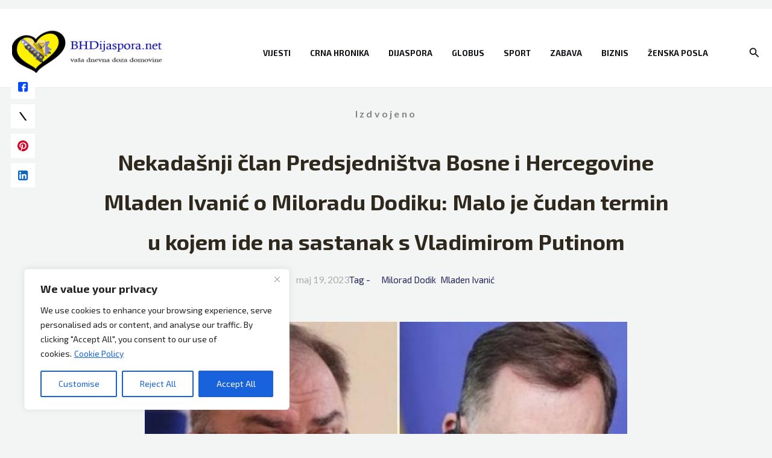

--- FILE ---
content_type: text/html; charset=UTF-8
request_url: https://www.bhdijaspora.net/nekadasnji-clan-predsjednistva-bosne-i-hercegovine-mladen-ivanic-o-miloradu-dodiku-malo-je-cudan-termin-u-kojem-ide-na-sastanak-s-vladimirom-putinom/izdvojeno/
body_size: 45127
content:
<!DOCTYPE html>
<html lang="bs-BA" prefix="og: https://ogp.me/ns#">
<head>
	
<script async src="https://pagead2.googlesyndication.com/pagead/js/adsbygoogle.js?client=ca-pub-1195087300949491"
     crossorigin="anonymous"></script>

	
	
<!-- Google tag (gtag.js) -->
<script async src="https://www.googletagmanager.com/gtag/js?id=UA-97833827-1"></script>
<script>
  window.dataLayer = window.dataLayer || [];
  function gtag(){dataLayer.push(arguments);}
  gtag('js', new Date());

  gtag('config', 'UA-97833827-1');
</script>
	
	
	<script src="https://cmp.setupcmp.com/cmp/cmp/cmp-stub.js" data-prop-id="6049"></script>
<script src="https://cmp.setupcmp.com/cmp/cmp/cmp-v1.js" data-prop-stpd-cmp-id="6049" async></script>

<style>
    .site-footer{
        padding-bottom: 120px;
    }

    .display-flex {
        display: -webkit-box !important;
        display: -ms-flexbox !important;
        display: flex !important;
        -webkit-box-pack: center;
            -ms-flex-pack: center;
                justify-content: center;
        -webkit-box-align: center;
            -ms-flex-align: center;
                align-items: center;
    }

    .display-flex-semi {
        display: -webkit-box !important;
        -webkit-box-pack: center;
        -ms-flex-align: center;
        align-items: center;
    }
    
    .mobile-height {
        /* ovo ionako nije ispravno, ali je sad zakomentirano */
        @media (max-width: 1000px) {
            min-height: 336px !important;
            max-height: 336px !important;
            overflow-y: auto !important;
        }

        @media (min-width: 1001px) {
            display:none !important;
        }
    }
</style>


	
	
<meta charset="UTF-8">
<meta name="viewport" content="width=device-width, initial-scale=1">
<link rel="profile" href="https://gmpg.org/xfn/11">


<!-- Search Engine Optimization by Rank Math - https://rankmath.com/ -->
<title>Nekadašnji član Predsjedništva Bosne i Hercegovine Mladen Ivanić o Miloradu Dodiku: Malo je čudan termin u kojem ide na sastanak s Vladimirom Putinom</title>
<link data-rocket-prefetch href="https://securepubads.g.doubleclick.net" rel="dns-prefetch">
<link data-rocket-prefetch href="https://script.4dex.io" rel="dns-prefetch">
<link data-rocket-prefetch href="https://www.google-analytics.com" rel="dns-prefetch">
<link data-rocket-prefetch href="https://www.googletagmanager.com" rel="dns-prefetch">
<link data-rocket-prefetch href="https://cmp.setupcmp.com" rel="dns-prefetch">
<link data-rocket-prefetch href="https://fonts.googleapis.com" rel="dns-prefetch">
<link data-rocket-prefetch href="https://fonts.gstatic.com" rel="dns-prefetch">
<link data-rocket-prefetch href="https://stpd.cloud" rel="dns-prefetch">
<link data-rocket-prefetch href="https://fundingchoicesmessages.google.com" rel="dns-prefetch">
<link data-rocket-prefetch href="https://cdn-ima.33across.com" rel="dns-prefetch">
<link data-rocket-prefetch href="https://oa.openxcdn.net" rel="dns-prefetch">
<link data-rocket-prefetch href="https://static.criteo.net" rel="dns-prefetch">
<link data-rocket-prefetch href="https://tags.crwdcntrl.net" rel="dns-prefetch">
<link data-rocket-prefetch href="https://invstatic101.creativecdn.com" rel="dns-prefetch">
<link data-rocket-prefetch href="https://secure-assets.rubiconproject.com" rel="dns-prefetch">
<link data-rocket-prefetch href="https://ap.lijit.com" rel="dns-prefetch">
<link data-rocket-prefetch href="https://gum.criteo.com" rel="dns-prefetch">
<link data-rocket-prefetch href="https://google-bidout-d.openx.net" rel="dns-prefetch">
<link data-rocket-prefetch href="https://ads.pubmatic.com" rel="dns-prefetch">
<link data-rocket-prefetch href="https://hbx.media.net" rel="dns-prefetch">
<link data-rocket-prefetch href="https://s.adtelligent.com" rel="dns-prefetch">
<link data-rocket-prefetch href="https://u.openx.net" rel="dns-prefetch">
<link data-rocket-prefetch href="https://onetag-sys.com" rel="dns-prefetch">
<link data-rocket-prefetch href="https://acdn.adnxs.com" rel="dns-prefetch">
<link data-rocket-preload as="style" href="https://fonts.googleapis.com/css?family=Exo%202%3A400%2C600%2C700&#038;display=swap" rel="preload">
<link href="https://fonts.googleapis.com/css?family=Exo%202%3A400%2C600%2C700&#038;display=swap" media="print" onload="this.media=&#039;all&#039;" rel="stylesheet">
<noscript data-wpr-hosted-gf-parameters=""><link rel="stylesheet" href="https://fonts.googleapis.com/css?family=Exo%202%3A400%2C600%2C700&#038;display=swap"></noscript><link rel="preload" data-rocket-preload as="image" href="https://www.bhdijaspora.net/wp-content/uploads/2022/05/ivanic-dodik-e1652891225594.jpg" fetchpriority="high">
<meta name="robots" content="index, follow, max-snippet:-1, max-video-preview:-1, max-image-preview:large"/>
<link rel="canonical" href="https://www.bhdijaspora.net/nekadasnji-clan-predsjednistva-bosne-i-hercegovine-mladen-ivanic-o-miloradu-dodiku-malo-je-cudan-termin-u-kojem-ide-na-sastanak-s-vladimirom-putinom/izdvojeno/" />
<meta property="og:locale" content="bs_BA" />
<meta property="og:type" content="article" />
<meta property="og:title" content="Nekadašnji član Predsjedništva Bosne i Hercegovine Mladen Ivanić o Miloradu Dodiku: Malo je čudan termin u kojem ide na sastanak s Vladimirom Putinom" />
<meta property="og:description" content="Je li imenovanje Zorana Tegeltija za direktora Uprave za indirektno oporezovanje prihvatljivo za opoziciju? Hoće li nova državna vlast biti drugačija, ili odnosi u koaliciji već pucaju? Hoće li se riješiti pitanje državne imovine i šta je povod odlaska Milorada Dodika na sastanak sa Vladimirom Putinom? Na ova pitanja za N1 odgovarao je Mladen Ivanić, [&hellip;]" />
<meta property="og:url" content="https://www.bhdijaspora.net/nekadasnji-clan-predsjednistva-bosne-i-hercegovine-mladen-ivanic-o-miloradu-dodiku-malo-je-cudan-termin-u-kojem-ide-na-sastanak-s-vladimirom-putinom/izdvojeno/" />
<meta property="og:site_name" content="Bh Dijaspora" />
<meta property="article:publisher" content="https://www.facebook.com/bhdijaspora.net" />
<meta property="article:tag" content="Milorad Dodik" />
<meta property="article:tag" content="Mladen Ivanić" />
<meta property="article:section" content="Izdvojeno" />
<meta property="og:updated_time" content="2023-05-19T19:08:08+02:00" />
<meta property="og:image" content="https://www.bhdijaspora.net/wp-content/uploads/2022/05/ivanic-dodik-e1652891225594.jpg" />
<meta property="og:image:secure_url" content="https://www.bhdijaspora.net/wp-content/uploads/2022/05/ivanic-dodik-e1652891225594.jpg" />
<meta property="og:image:width" content="800" />
<meta property="og:image:height" content="533" />
<meta property="og:image:alt" content="Mladen Ivanić" />
<meta property="og:image:type" content="image/jpeg" />
<meta property="article:published_time" content="2023-05-19T19:08:00+02:00" />
<meta property="article:modified_time" content="2023-05-19T19:08:08+02:00" />
<meta name="twitter:card" content="summary_large_image" />
<meta name="twitter:title" content="Nekadašnji član Predsjedništva Bosne i Hercegovine Mladen Ivanić o Miloradu Dodiku: Malo je čudan termin u kojem ide na sastanak s Vladimirom Putinom" />
<meta name="twitter:description" content="Je li imenovanje Zorana Tegeltija za direktora Uprave za indirektno oporezovanje prihvatljivo za opoziciju? Hoće li nova državna vlast biti drugačija, ili odnosi u koaliciji već pucaju? Hoće li se riješiti pitanje državne imovine i šta je povod odlaska Milorada Dodika na sastanak sa Vladimirom Putinom? Na ova pitanja za N1 odgovarao je Mladen Ivanić, [&hellip;]" />
<meta name="twitter:site" content="@dijasporci" />
<meta name="twitter:creator" content="@dijasporci" />
<meta name="twitter:image" content="https://www.bhdijaspora.net/wp-content/uploads/2022/05/ivanic-dodik-e1652891225594.jpg" />
<meta name="twitter:label1" content="Written by" />
<meta name="twitter:data1" content="Admin" />
<meta name="twitter:label2" content="Time to read" />
<meta name="twitter:data2" content="2 minutes" />
<script type="application/ld+json" class="rank-math-schema">{"@context":"https://schema.org","@graph":[{"@type":"Organization","@id":"https://www.bhdijaspora.net/#organization","name":"BHDijaspora.net","url":"https://www.bhdijaspora.net","sameAs":["https://www.facebook.com/bhdijaspora.net","https://twitter.com/dijasporci"],"logo":{"@type":"ImageObject","@id":"https://www.bhdijaspora.net/#logo","url":"https://www.bhdijaspora.net/wp-content/uploads/2021/10/cropped-cropped-cropped-LOGO_KARTA_544-180-e1634685032867.png","contentUrl":"https://www.bhdijaspora.net/wp-content/uploads/2021/10/cropped-cropped-cropped-LOGO_KARTA_544-180-e1634685032867.png","caption":"BHDijaspora.net","inLanguage":"bs-BA","width":"270","height":"90"}},{"@type":"WebSite","@id":"https://www.bhdijaspora.net/#website","url":"https://www.bhdijaspora.net","name":"BHDijaspora.net","publisher":{"@id":"https://www.bhdijaspora.net/#organization"},"inLanguage":"bs-BA"},{"@type":"ImageObject","@id":"https://www.bhdijaspora.net/wp-content/uploads/2022/05/ivanic-dodik-e1652891225594.jpg","url":"https://www.bhdijaspora.net/wp-content/uploads/2022/05/ivanic-dodik-e1652891225594.jpg","width":"800","height":"533","inLanguage":"bs-BA"},{"@type":"BreadcrumbList","@id":"https://www.bhdijaspora.net/nekadasnji-clan-predsjednistva-bosne-i-hercegovine-mladen-ivanic-o-miloradu-dodiku-malo-je-cudan-termin-u-kojem-ide-na-sastanak-s-vladimirom-putinom/izdvojeno/#breadcrumb","itemListElement":[{"@type":"ListItem","position":"1","item":{"@id":"https://www.bhdijaspora.net","name":"Home"}},{"@type":"ListItem","position":"2","item":{"@id":"https://www.bhdijaspora.net/nekadasnji-clan-predsjednistva-bosne-i-hercegovine-mladen-ivanic-o-miloradu-dodiku-malo-je-cudan-termin-u-kojem-ide-na-sastanak-s-vladimirom-putinom/izdvojeno/","name":"Nekada\u0161nji \u010dlan Predsjedni\u0161tva Bosne i Hercegovine Mladen Ivani\u0107 o Miloradu Dodiku: Malo je \u010dudan termin u kojem ide na sastanak s Vladimirom Putinom"}}]},{"@type":"WebPage","@id":"https://www.bhdijaspora.net/nekadasnji-clan-predsjednistva-bosne-i-hercegovine-mladen-ivanic-o-miloradu-dodiku-malo-je-cudan-termin-u-kojem-ide-na-sastanak-s-vladimirom-putinom/izdvojeno/#webpage","url":"https://www.bhdijaspora.net/nekadasnji-clan-predsjednistva-bosne-i-hercegovine-mladen-ivanic-o-miloradu-dodiku-malo-je-cudan-termin-u-kojem-ide-na-sastanak-s-vladimirom-putinom/izdvojeno/","name":"Nekada\u0161nji \u010dlan Predsjedni\u0161tva Bosne i Hercegovine Mladen Ivani\u0107 o Miloradu Dodiku: Malo je \u010dudan termin u kojem ide na sastanak s Vladimirom Putinom","datePublished":"2023-05-19T19:08:00+02:00","dateModified":"2023-05-19T19:08:08+02:00","isPartOf":{"@id":"https://www.bhdijaspora.net/#website"},"primaryImageOfPage":{"@id":"https://www.bhdijaspora.net/wp-content/uploads/2022/05/ivanic-dodik-e1652891225594.jpg"},"inLanguage":"bs-BA","breadcrumb":{"@id":"https://www.bhdijaspora.net/nekadasnji-clan-predsjednistva-bosne-i-hercegovine-mladen-ivanic-o-miloradu-dodiku-malo-je-cudan-termin-u-kojem-ide-na-sastanak-s-vladimirom-putinom/izdvojeno/#breadcrumb"}},{"@type":"Person","@id":"https://www.bhdijaspora.net/author/mustafa/","name":"Admin","url":"https://www.bhdijaspora.net/author/mustafa/","image":{"@type":"ImageObject","@id":"https://secure.gravatar.com/avatar/021c7722cf8f66dba4ae44937f3c1069a26ac84fbb5e1f0ed142f58f590e1a4b?s=96&amp;d=retro&amp;r=g","url":"https://secure.gravatar.com/avatar/021c7722cf8f66dba4ae44937f3c1069a26ac84fbb5e1f0ed142f58f590e1a4b?s=96&amp;d=retro&amp;r=g","caption":"Admin","inLanguage":"bs-BA"},"sameAs":["http://bhdijaspora.net"],"worksFor":{"@id":"https://www.bhdijaspora.net/#organization"}},{"@type":"BlogPosting","headline":"Nekada\u0161nji \u010dlan Predsjedni\u0161tva Bosne i Hercegovine Mladen Ivani\u0107 o Miloradu Dodiku: Malo je \u010dudan termin u","keywords":"Mladen Ivani\u0107","datePublished":"2023-05-19T19:08:00+02:00","dateModified":"2023-05-19T19:08:08+02:00","author":{"@id":"https://www.bhdijaspora.net/author/mustafa/","name":"Admin"},"publisher":{"@id":"https://www.bhdijaspora.net/#organization"},"description":"Je li imenovanje Zorana Tegeltija za direktora Uprave za indirektno oporezovanje prihvatljivo za opoziciju? Ho\u0107e li nova dr\u017eavna vlast biti druga\u010dija, ili odnosi u koaliciji ve\u0107 pucaju? Ho\u0107e li se rije\u0161iti pitanje dr\u017eavne imovine i \u0161ta je povod odlaska Milorada Dodika na sastanak sa Vladimirom Putinom? Na ova pitanja za N1 odgovarao je Mladen Ivani\u0107, po\u010dasni predsjednik PDP-a i nekada\u0161nji \u010dlan Predsjedni\u0161tva Bosne i Hercegovine.","name":"Nekada\u0161nji \u010dlan Predsjedni\u0161tva Bosne i Hercegovine Mladen Ivani\u0107 o Miloradu Dodiku: Malo je \u010dudan termin u","@id":"https://www.bhdijaspora.net/nekadasnji-clan-predsjednistva-bosne-i-hercegovine-mladen-ivanic-o-miloradu-dodiku-malo-je-cudan-termin-u-kojem-ide-na-sastanak-s-vladimirom-putinom/izdvojeno/#richSnippet","isPartOf":{"@id":"https://www.bhdijaspora.net/nekadasnji-clan-predsjednistva-bosne-i-hercegovine-mladen-ivanic-o-miloradu-dodiku-malo-je-cudan-termin-u-kojem-ide-na-sastanak-s-vladimirom-putinom/izdvojeno/#webpage"},"image":{"@id":"https://www.bhdijaspora.net/wp-content/uploads/2022/05/ivanic-dodik-e1652891225594.jpg"},"inLanguage":"bs-BA","mainEntityOfPage":{"@id":"https://www.bhdijaspora.net/nekadasnji-clan-predsjednistva-bosne-i-hercegovine-mladen-ivanic-o-miloradu-dodiku-malo-je-cudan-termin-u-kojem-ide-na-sastanak-s-vladimirom-putinom/izdvojeno/#webpage"}}]}</script>
<!-- /Rank Math WordPress SEO plugin -->

<link rel='dns-prefetch' href='//www.bhdijaspora.net' />
<link rel='dns-prefetch' href='//fonts.googleapis.com' />
<link href='https://fonts.gstatic.com' crossorigin rel='preconnect' />
<link rel="alternate" type="application/rss+xml" title="Bh Dijaspora &raquo; novosti" href="https://www.bhdijaspora.net/feed/" />
<link rel="alternate" title="oEmbed (JSON)" type="application/json+oembed" href="https://www.bhdijaspora.net/wp-json/oembed/1.0/embed?url=https%3A%2F%2Fwww.bhdijaspora.net%2Fnekadasnji-clan-predsjednistva-bosne-i-hercegovine-mladen-ivanic-o-miloradu-dodiku-malo-je-cudan-termin-u-kojem-ide-na-sastanak-s-vladimirom-putinom%2Fizdvojeno%2F" />
<link rel="alternate" title="oEmbed (XML)" type="text/xml+oembed" href="https://www.bhdijaspora.net/wp-json/oembed/1.0/embed?url=https%3A%2F%2Fwww.bhdijaspora.net%2Fnekadasnji-clan-predsjednistva-bosne-i-hercegovine-mladen-ivanic-o-miloradu-dodiku-malo-je-cudan-termin-u-kojem-ide-na-sastanak-s-vladimirom-putinom%2Fizdvojeno%2F&#038;format=xml" />
<style id='wp-img-auto-sizes-contain-inline-css'>
img:is([sizes=auto i],[sizes^="auto," i]){contain-intrinsic-size:3000px 1500px}
/*# sourceURL=wp-img-auto-sizes-contain-inline-css */
</style>
<link rel='stylesheet' id='astra-theme-css-css' href='https://www.bhdijaspora.net/wp-content/themes/astra/assets/css/minified/main.min.css?ver=4.12.0' media='all' />
<style id='astra-theme-css-inline-css'>
.ast-no-sidebar .entry-content .alignfull {margin-left: calc( -50vw + 50%);margin-right: calc( -50vw + 50%);max-width: 100vw;width: 100vw;}.ast-no-sidebar .entry-content .alignwide {margin-left: calc(-41vw + 50%);margin-right: calc(-41vw + 50%);max-width: unset;width: unset;}.ast-no-sidebar .entry-content .alignfull .alignfull,.ast-no-sidebar .entry-content .alignfull .alignwide,.ast-no-sidebar .entry-content .alignwide .alignfull,.ast-no-sidebar .entry-content .alignwide .alignwide,.ast-no-sidebar .entry-content .wp-block-column .alignfull,.ast-no-sidebar .entry-content .wp-block-column .alignwide{width: 100%;margin-left: auto;margin-right: auto;}.wp-block-gallery,.blocks-gallery-grid {margin: 0;}.wp-block-separator {max-width: 100px;}.wp-block-separator.is-style-wide,.wp-block-separator.is-style-dots {max-width: none;}.entry-content .has-2-columns .wp-block-column:first-child {padding-right: 10px;}.entry-content .has-2-columns .wp-block-column:last-child {padding-left: 10px;}@media (max-width: 782px) {.entry-content .wp-block-columns .wp-block-column {flex-basis: 100%;}.entry-content .has-2-columns .wp-block-column:first-child {padding-right: 0;}.entry-content .has-2-columns .wp-block-column:last-child {padding-left: 0;}}body .entry-content .wp-block-latest-posts {margin-left: 0;}body .entry-content .wp-block-latest-posts li {list-style: none;}.ast-no-sidebar .ast-container .entry-content .wp-block-latest-posts {margin-left: 0;}.ast-header-break-point .entry-content .alignwide {margin-left: auto;margin-right: auto;}.entry-content .blocks-gallery-item img {margin-bottom: auto;}.wp-block-pullquote {border-top: 4px solid #555d66;border-bottom: 4px solid #555d66;color: #40464d;}:root{--ast-post-nav-space:0;--ast-container-default-xlg-padding:3em;--ast-container-default-lg-padding:3em;--ast-container-default-slg-padding:2em;--ast-container-default-md-padding:3em;--ast-container-default-sm-padding:3em;--ast-container-default-xs-padding:2.4em;--ast-container-default-xxs-padding:1.8em;--ast-code-block-background:#EEEEEE;--ast-comment-inputs-background:#FAFAFA;--ast-normal-container-width:1350px;--ast-narrow-container-width:750px;--ast-blog-title-font-weight:normal;--ast-blog-meta-weight:inherit;--ast-global-color-primary:var(--ast-global-color-5);--ast-global-color-secondary:var(--ast-global-color-4);--ast-global-color-alternate-background:var(--ast-global-color-7);--ast-global-color-subtle-background:var(--ast-global-color-6);--ast-bg-style-guide:var( --ast-global-color-secondary,--ast-global-color-5 );--ast-shadow-style-guide:0px 0px 4px 0 #00000057;--ast-global-dark-bg-style:#fff;--ast-global-dark-lfs:#fbfbfb;--ast-widget-bg-color:#fafafa;--ast-wc-container-head-bg-color:#fbfbfb;--ast-title-layout-bg:#eeeeee;--ast-search-border-color:#e7e7e7;--ast-lifter-hover-bg:#e6e6e6;--ast-gallery-block-color:#000;--srfm-color-input-label:var(--ast-global-color-2);}html{font-size:100%;}a{color:var(--ast-global-color-2);}a:hover,a:focus{color:var(--ast-global-color-1);}body,button,input,select,textarea,.ast-button,.ast-custom-button{font-family:'Exo 2',sans-serif;font-weight:400;font-size:16px;font-size:1rem;}blockquote{color:var(--ast-global-color-3);}p,.entry-content p{margin-bottom:1em;}h1,h2,h3,h4,h5,h6,.entry-content :where(h1,h2,h3,h4,h5,h6),.site-title,.site-title a{font-family:'Exo 2',sans-serif;font-weight:700;line-height:1.2em;}.site-title{font-size:35px;font-size:2.1875rem;display:none;}header .custom-logo-link img{max-width:250px;width:250px;}.astra-logo-svg{width:250px;}.site-header .site-description{font-size:15px;font-size:0.9375rem;display:none;}.entry-title{font-size:32px;font-size:2rem;}.archive .ast-article-post .ast-article-inner,.blog .ast-article-post .ast-article-inner,.archive .ast-article-post .ast-article-inner:hover,.blog .ast-article-post .ast-article-inner:hover{overflow:hidden;}h1,.entry-content :where(h1){font-size:64px;font-size:4rem;font-family:'Exo 2',sans-serif;line-height:1.4em;}h2,.entry-content :where(h2){font-size:40px;font-size:2.5rem;font-family:'Exo 2',sans-serif;line-height:1.3em;}h3,.entry-content :where(h3){font-size:32px;font-size:2rem;font-family:'Exo 2',sans-serif;line-height:1.3em;}h4,.entry-content :where(h4){font-size:24px;font-size:1.5rem;line-height:1.2em;font-family:'Exo 2',sans-serif;}h5,.entry-content :where(h5){font-size:20px;font-size:1.25rem;line-height:1.2em;font-family:'Exo 2',sans-serif;}h6,.entry-content :where(h6){font-size:16px;font-size:1rem;line-height:1.25em;font-family:'Exo 2',sans-serif;}::selection{background-color:var(--ast-global-color-0);color:#ffffff;}body,h1,h2,h3,h4,h5,h6,.entry-title a,.entry-content :where(h1,h2,h3,h4,h5,h6){color:var(--ast-global-color-3);}.tagcloud a:hover,.tagcloud a:focus,.tagcloud a.current-item{color:#ffffff;border-color:var(--ast-global-color-2);background-color:var(--ast-global-color-2);}input:focus,input[type="text"]:focus,input[type="email"]:focus,input[type="url"]:focus,input[type="password"]:focus,input[type="reset"]:focus,input[type="search"]:focus,textarea:focus{border-color:var(--ast-global-color-2);}input[type="radio"]:checked,input[type=reset],input[type="checkbox"]:checked,input[type="checkbox"]:hover:checked,input[type="checkbox"]:focus:checked,input[type=range]::-webkit-slider-thumb{border-color:var(--ast-global-color-2);background-color:var(--ast-global-color-2);box-shadow:none;}.site-footer a:hover + .post-count,.site-footer a:focus + .post-count{background:var(--ast-global-color-2);border-color:var(--ast-global-color-2);}.single .nav-links .nav-previous,.single .nav-links .nav-next{color:var(--ast-global-color-2);}.entry-meta,.entry-meta *{line-height:1.45;color:var(--ast-global-color-2);}.entry-meta a:not(.ast-button):hover,.entry-meta a:not(.ast-button):hover *,.entry-meta a:not(.ast-button):focus,.entry-meta a:not(.ast-button):focus *,.page-links > .page-link,.page-links .page-link:hover,.post-navigation a:hover{color:var(--ast-global-color-1);}#cat option,.secondary .calendar_wrap thead a,.secondary .calendar_wrap thead a:visited{color:var(--ast-global-color-2);}.secondary .calendar_wrap #today,.ast-progress-val span{background:var(--ast-global-color-2);}.secondary a:hover + .post-count,.secondary a:focus + .post-count{background:var(--ast-global-color-2);border-color:var(--ast-global-color-2);}.calendar_wrap #today > a{color:#ffffff;}.page-links .page-link,.single .post-navigation a{color:var(--ast-global-color-2);}.ast-search-menu-icon .search-form button.search-submit{padding:0 4px;}.ast-search-menu-icon form.search-form{padding-right:0;}.ast-search-menu-icon.slide-search input.search-field{width:0;}.ast-header-search .ast-search-menu-icon.ast-dropdown-active .search-form,.ast-header-search .ast-search-menu-icon.ast-dropdown-active .search-field:focus{transition:all 0.2s;}.search-form input.search-field:focus{outline:none;}.widget-title,.widget .wp-block-heading{font-size:22px;font-size:1.375rem;color:var(--ast-global-color-3);}.ast-search-menu-icon.slide-search a:focus-visible:focus-visible,.astra-search-icon:focus-visible,#close:focus-visible,a:focus-visible,.ast-menu-toggle:focus-visible,.site .skip-link:focus-visible,.wp-block-loginout input:focus-visible,.wp-block-search.wp-block-search__button-inside .wp-block-search__inside-wrapper,.ast-header-navigation-arrow:focus-visible,.ast-orders-table__row .ast-orders-table__cell:focus-visible,a#ast-apply-coupon:focus-visible,#ast-apply-coupon:focus-visible,#close:focus-visible,.button.search-submit:focus-visible,#search_submit:focus,.normal-search:focus-visible,.ast-header-account-wrap:focus-visible,.astra-cart-drawer-close:focus,.ast-single-variation:focus,.ast-button:focus,.ast-builder-button-wrap:has(.ast-custom-button-link:focus),.ast-builder-button-wrap .ast-custom-button-link:focus{outline-style:dotted;outline-color:inherit;outline-width:thin;}input:focus,input[type="text"]:focus,input[type="email"]:focus,input[type="url"]:focus,input[type="password"]:focus,input[type="reset"]:focus,input[type="search"]:focus,input[type="number"]:focus,textarea:focus,.wp-block-search__input:focus,[data-section="section-header-mobile-trigger"] .ast-button-wrap .ast-mobile-menu-trigger-minimal:focus,.ast-mobile-popup-drawer.active .menu-toggle-close:focus,#ast-scroll-top:focus,#coupon_code:focus,#ast-coupon-code:focus{border-style:dotted;border-color:inherit;border-width:thin;}input{outline:none;}.site-logo-img img{ transition:all 0.2s linear;}body .ast-oembed-container *{position:absolute;top:0;width:100%;height:100%;left:0;}body .wp-block-embed-pocket-casts .ast-oembed-container *{position:unset;}.ast-single-post-featured-section + article {margin-top: 2em;}.site-content .ast-single-post-featured-section img {width: 100%;overflow: hidden;object-fit: cover;}.site > .ast-single-related-posts-container {margin-top: 0;}@media (min-width: 922px) {.ast-desktop .ast-container--narrow {max-width: var(--ast-narrow-container-width);margin: 0 auto;}}@media (max-width:921.9px){#ast-desktop-header{display:none;}}@media (min-width:922px){#ast-mobile-header{display:none;}}@media( max-width: 420px ) {.single .nav-links .nav-previous,.single .nav-links .nav-next {width: 100%;text-align: center;}}.wp-block-buttons.aligncenter{justify-content:center;}@media (max-width:921px){.ast-theme-transparent-header #primary,.ast-theme-transparent-header #secondary{padding:0;}}@media (max-width:921px){.ast-plain-container.ast-no-sidebar #primary{padding:0;}}.ast-plain-container.ast-no-sidebar #primary{margin-top:0;margin-bottom:0;}@media (min-width:1200px){.ast-plain-container.ast-no-sidebar #primary{margin-top:60px;margin-bottom:60px;}}@media (min-width:1200px){.ast-separate-container.ast-right-sidebar .entry-content .wp-block-image.alignfull,.ast-separate-container.ast-left-sidebar .entry-content .wp-block-image.alignfull,.ast-separate-container.ast-right-sidebar .entry-content .wp-block-cover.alignfull,.ast-separate-container.ast-left-sidebar .entry-content .wp-block-cover.alignfull{margin-left:-6.67em;margin-right:-6.67em;max-width:unset;width:unset;}.ast-separate-container.ast-right-sidebar .entry-content .wp-block-image.alignwide,.ast-separate-container.ast-left-sidebar .entry-content .wp-block-image.alignwide,.ast-separate-container.ast-right-sidebar .entry-content .wp-block-cover.alignwide,.ast-separate-container.ast-left-sidebar .entry-content .wp-block-cover.alignwide{margin-left:-20px;margin-right:-20px;max-width:unset;width:unset;}}@media (min-width:1200px){.wp-block-group .has-background{padding:20px;}}@media (min-width:1200px){.ast-no-sidebar.ast-separate-container .entry-content .wp-block-group.alignwide,.ast-no-sidebar.ast-separate-container .entry-content .wp-block-cover.alignwide{margin-left:-20px;margin-right:-20px;padding-left:20px;padding-right:20px;}.ast-no-sidebar.ast-separate-container .entry-content .wp-block-cover.alignfull,.ast-no-sidebar.ast-separate-container .entry-content .wp-block-group.alignfull{margin-left:-6.67em;margin-right:-6.67em;padding-left:6.67em;padding-right:6.67em;}}@media (min-width:1200px){.wp-block-cover-image.alignwide .wp-block-cover__inner-container,.wp-block-cover.alignwide .wp-block-cover__inner-container,.wp-block-cover-image.alignfull .wp-block-cover__inner-container,.wp-block-cover.alignfull .wp-block-cover__inner-container{width:100%;}}.wp-block-columns{margin-bottom:unset;}.wp-block-image.size-full{margin:2rem 0;}.wp-block-separator.has-background{padding:0;}.wp-block-gallery{margin-bottom:1.6em;}.wp-block-group{padding-top:4em;padding-bottom:4em;}.wp-block-group__inner-container .wp-block-columns:last-child,.wp-block-group__inner-container :last-child,.wp-block-table table{margin-bottom:0;}.blocks-gallery-grid{width:100%;}.wp-block-navigation-link__content{padding:5px 0;}.wp-block-group .wp-block-group .has-text-align-center,.wp-block-group .wp-block-column .has-text-align-center{max-width:100%;}.has-text-align-center{margin:0 auto;}@media (min-width:1200px){.wp-block-cover__inner-container,.alignwide .wp-block-group__inner-container,.alignfull .wp-block-group__inner-container{max-width:1200px;margin:0 auto;}.wp-block-group.alignnone,.wp-block-group.aligncenter,.wp-block-group.alignleft,.wp-block-group.alignright,.wp-block-group.alignwide,.wp-block-columns.alignwide{margin:2rem 0 1rem 0;}}@media (max-width:1200px){.wp-block-group{padding:3em;}.wp-block-group .wp-block-group{padding:1.5em;}.wp-block-columns,.wp-block-column{margin:1rem 0;}}@media (min-width:921px){.wp-block-columns .wp-block-group{padding:2em;}}@media (max-width:544px){.wp-block-cover-image .wp-block-cover__inner-container,.wp-block-cover .wp-block-cover__inner-container{width:unset;}.wp-block-cover,.wp-block-cover-image{padding:2em 0;}.wp-block-group,.wp-block-cover{padding:2em;}.wp-block-media-text__media img,.wp-block-media-text__media video{width:unset;max-width:100%;}.wp-block-media-text.has-background .wp-block-media-text__content{padding:1em;}}.wp-block-image.aligncenter{margin-left:auto;margin-right:auto;}.wp-block-table.aligncenter{margin-left:auto;margin-right:auto;}@media (min-width:544px){.entry-content .wp-block-media-text.has-media-on-the-right .wp-block-media-text__content{padding:0 8% 0 0;}.entry-content .wp-block-media-text .wp-block-media-text__content{padding:0 0 0 8%;}.ast-plain-container .site-content .entry-content .has-custom-content-position.is-position-bottom-left > *,.ast-plain-container .site-content .entry-content .has-custom-content-position.is-position-bottom-right > *,.ast-plain-container .site-content .entry-content .has-custom-content-position.is-position-top-left > *,.ast-plain-container .site-content .entry-content .has-custom-content-position.is-position-top-right > *,.ast-plain-container .site-content .entry-content .has-custom-content-position.is-position-center-right > *,.ast-plain-container .site-content .entry-content .has-custom-content-position.is-position-center-left > *{margin:0;}}@media (max-width:544px){.entry-content .wp-block-media-text .wp-block-media-text__content{padding:8% 0;}.wp-block-media-text .wp-block-media-text__media img{width:auto;max-width:100%;}}.wp-block-button.is-style-outline .wp-block-button__link{border-color:var(--ast-global-color-0);border-top-width:1px;border-right-width:1px;border-bottom-width:1px;border-left-width:1px;}div.wp-block-button.is-style-outline > .wp-block-button__link:not(.has-text-color),div.wp-block-button.wp-block-button__link.is-style-outline:not(.has-text-color){color:var(--ast-global-color-0);}.wp-block-button.is-style-outline .wp-block-button__link:hover,.wp-block-buttons .wp-block-button.is-style-outline .wp-block-button__link:focus,.wp-block-buttons .wp-block-button.is-style-outline > .wp-block-button__link:not(.has-text-color):hover,.wp-block-buttons .wp-block-button.wp-block-button__link.is-style-outline:not(.has-text-color):hover{color:#ffffff;background-color:var(--ast-global-color-1);border-color:var(--ast-global-color-1);}.post-page-numbers.current .page-link,.ast-pagination .page-numbers.current{color:#ffffff;border-color:var(--ast-global-color-0);background-color:var(--ast-global-color-0);}@media (max-width:921px){.wp-block-button.is-style-outline .wp-block-button__link{padding-top:calc(15px - 1px);padding-right:calc(30px - 1px);padding-bottom:calc(15px - 1px);padding-left:calc(30px - 1px);}}@media (max-width:544px){.wp-block-button.is-style-outline .wp-block-button__link{padding-top:calc(15px - 1px);padding-right:calc(30px - 1px);padding-bottom:calc(15px - 1px);padding-left:calc(30px - 1px);}}@media (min-width:544px){.entry-content > .alignleft{margin-right:20px;}.entry-content > .alignright{margin-left:20px;}.wp-block-group.has-background{padding:20px;}}.wp-block-buttons .wp-block-button.is-style-outline .wp-block-button__link.wp-element-button,.ast-outline-button,.wp-block-uagb-buttons-child .uagb-buttons-repeater.ast-outline-button{border-color:var(--ast-global-color-0);border-top-width:2px;border-right-width:2px;border-bottom-width:2px;border-left-width:2px;font-family:inherit;font-weight:700;font-size:16px;font-size:1rem;line-height:1em;border-top-left-radius:25px;border-top-right-radius:25px;border-bottom-right-radius:25px;border-bottom-left-radius:25px;}.wp-block-buttons .wp-block-button.is-style-outline > .wp-block-button__link:not(.has-text-color),.wp-block-buttons .wp-block-button.wp-block-button__link.is-style-outline:not(.has-text-color),.ast-outline-button{color:var(--ast-global-color-0);}.wp-block-button.is-style-outline .wp-block-button__link:hover,.wp-block-buttons .wp-block-button.is-style-outline .wp-block-button__link:focus,.wp-block-buttons .wp-block-button.is-style-outline > .wp-block-button__link:not(.has-text-color):hover,.wp-block-buttons .wp-block-button.wp-block-button__link.is-style-outline:not(.has-text-color):hover,.ast-outline-button:hover,.ast-outline-button:focus,.wp-block-uagb-buttons-child .uagb-buttons-repeater.ast-outline-button:hover,.wp-block-uagb-buttons-child .uagb-buttons-repeater.ast-outline-button:focus{color:#ffffff;background-color:var(--ast-global-color-1);border-color:var(--ast-global-color-1);}.wp-block-button .wp-block-button__link.wp-element-button.is-style-outline:not(.has-background),.wp-block-button.is-style-outline>.wp-block-button__link.wp-element-button:not(.has-background),.ast-outline-button{background-color:var(--ast-global-color-0);}@media (max-width:921px){.wp-block-buttons .wp-block-button.is-style-outline .wp-block-button__link.wp-element-button,.ast-outline-button,.wp-block-uagb-buttons-child .uagb-buttons-repeater.ast-outline-button{font-size:15px;font-size:0.9375rem;}}@media (max-width:544px){.wp-block-buttons .wp-block-button.is-style-outline .wp-block-button__link.wp-element-button,.ast-outline-button,.wp-block-uagb-buttons-child .uagb-buttons-repeater.ast-outline-button{font-size:14px;font-size:0.875rem;}}.entry-content[data-ast-blocks-layout] > figure{margin-bottom:1em;}#page{display:flex;flex-direction:column;min-height:100vh;}.ast-404-layout-1 h1.page-title{color:var(--ast-global-color-2);}.single .post-navigation a{line-height:1em;height:inherit;}.error-404 .page-sub-title{font-size:1.5rem;font-weight:inherit;}.search .site-content .content-area .search-form{margin-bottom:0;}#page .site-content{flex-grow:1;}.widget{margin-bottom:1.25em;}#secondary li{line-height:1.5em;}#secondary .wp-block-group h2{margin-bottom:0.7em;}#secondary h2{font-size:1.7rem;}.ast-separate-container .ast-article-post,.ast-separate-container .ast-article-single,.ast-separate-container .comment-respond{padding:3em;}.ast-separate-container .ast-article-single .ast-article-single{padding:0;}.ast-article-single .wp-block-post-template-is-layout-grid{padding-left:0;}.ast-separate-container .comments-title,.ast-narrow-container .comments-title{padding:1.5em 2em;}.ast-page-builder-template .comment-form-textarea,.ast-comment-formwrap .ast-grid-common-col{padding:0;}.ast-comment-formwrap{padding:0;display:inline-flex;column-gap:20px;width:100%;margin-left:0;margin-right:0;}.comments-area textarea#comment:focus,.comments-area textarea#comment:active,.comments-area .ast-comment-formwrap input[type="text"]:focus,.comments-area .ast-comment-formwrap input[type="text"]:active {box-shadow:none;outline:none;}.archive.ast-page-builder-template .entry-header{margin-top:2em;}.ast-page-builder-template .ast-comment-formwrap{width:100%;}.entry-title{margin-bottom:0.5em;}.ast-archive-description p{font-size:inherit;font-weight:inherit;line-height:inherit;}.ast-separate-container .ast-comment-list li.depth-1,.hentry{margin-bottom:2em;}@media (min-width:921px){.ast-left-sidebar.ast-page-builder-template #secondary,.archive.ast-right-sidebar.ast-page-builder-template .site-main{padding-left:20px;padding-right:20px;}}@media (max-width:544px){.ast-comment-formwrap.ast-row{column-gap:10px;display:inline-block;}#ast-commentform .ast-grid-common-col{position:relative;width:100%;}}@media (min-width:1201px){.ast-separate-container .ast-article-post,.ast-separate-container .ast-article-single,.ast-separate-container .ast-author-box,.ast-separate-container .ast-404-layout-1,.ast-separate-container .no-results{padding:3em;}}@media (max-width:921px){.ast-left-sidebar #content > .ast-container{display:flex;flex-direction:column-reverse;width:100%;}}@media (min-width:922px){.ast-separate-container.ast-right-sidebar #primary,.ast-separate-container.ast-left-sidebar #primary{border:0;}.search-no-results.ast-separate-container #primary{margin-bottom:4em;}}.elementor-widget-button .elementor-button{border-style:solid;text-decoration:none;border-top-width:1px;border-right-width:1px;border-left-width:1px;border-bottom-width:1px;}.elementor-button.elementor-size-sm,.elementor-button.elementor-size-xs,.elementor-button.elementor-size-md,.elementor-button.elementor-size-lg,.elementor-button.elementor-size-xl,.elementor-button{border-top-left-radius:25px;border-top-right-radius:25px;border-bottom-right-radius:25px;border-bottom-left-radius:25px;padding-top:14px;padding-right:28px;padding-bottom:14px;padding-left:28px;}@media (max-width:921px){.elementor-widget-button .elementor-button.elementor-size-sm,.elementor-widget-button .elementor-button.elementor-size-xs,.elementor-widget-button .elementor-button.elementor-size-md,.elementor-widget-button .elementor-button.elementor-size-lg,.elementor-widget-button .elementor-button.elementor-size-xl,.elementor-widget-button .elementor-button{padding-top:13px;padding-right:22px;padding-bottom:13px;padding-left:22px;}}@media (max-width:544px){.elementor-widget-button .elementor-button.elementor-size-sm,.elementor-widget-button .elementor-button.elementor-size-xs,.elementor-widget-button .elementor-button.elementor-size-md,.elementor-widget-button .elementor-button.elementor-size-lg,.elementor-widget-button .elementor-button.elementor-size-xl,.elementor-widget-button .elementor-button{padding-top:12px;padding-right:20px;padding-bottom:12px;padding-left:20px;}}.elementor-widget-button .elementor-button{border-color:var(--ast-global-color-0);background-color:var(--ast-global-color-0);}.elementor-widget-button .elementor-button:hover,.elementor-widget-button .elementor-button:focus{color:#ffffff;background-color:var(--ast-global-color-1);border-color:var(--ast-global-color-1);}.wp-block-button .wp-block-button__link ,.elementor-widget-button .elementor-button{color:#ffffff;}.elementor-widget-button .elementor-button{font-weight:700;font-size:16px;font-size:1rem;line-height:1em;}body .elementor-button.elementor-size-sm,body .elementor-button.elementor-size-xs,body .elementor-button.elementor-size-md,body .elementor-button.elementor-size-lg,body .elementor-button.elementor-size-xl,body .elementor-button{font-size:16px;font-size:1rem;}.wp-block-button .wp-block-button__link:hover,.wp-block-button .wp-block-button__link:focus{color:#ffffff;background-color:var(--ast-global-color-1);border-color:var(--ast-global-color-1);}.wp-block-button .wp-block-button__link{border:none;background-color:var(--ast-global-color-0);color:#ffffff;font-family:inherit;font-weight:700;line-height:1em;font-size:16px;font-size:1rem;padding:15px 30px;border-top-left-radius:25px;border-top-right-radius:25px;border-bottom-right-radius:25px;border-bottom-left-radius:25px;}.wp-block-button.is-style-outline .wp-block-button__link{border-style:solid;border-top-width:1px;border-right-width:1px;border-left-width:1px;border-bottom-width:1px;border-color:var(--ast-global-color-0);padding-top:calc(15px - 1px);padding-right:calc(30px - 1px);padding-bottom:calc(15px - 1px);padding-left:calc(30px - 1px);}@media (max-width:921px){.wp-block-button .wp-block-button__link{font-size:15px;font-size:0.9375rem;border:none;padding:15px 30px;}.wp-block-button.is-style-outline .wp-block-button__link{padding-top:calc(15px - 1px);padding-right:calc(30px - 1px);padding-bottom:calc(15px - 1px);padding-left:calc(30px - 1px);}}@media (max-width:544px){.wp-block-button .wp-block-button__link{font-size:14px;font-size:0.875rem;border:none;padding:15px 30px;}.wp-block-button.is-style-outline .wp-block-button__link{padding-top:calc(15px - 1px);padding-right:calc(30px - 1px);padding-bottom:calc(15px - 1px);padding-left:calc(30px - 1px);}}.menu-toggle,button,.ast-button,.ast-custom-button,.button,input#submit,input[type="button"],input[type="submit"],input[type="reset"],.search .search-submit{border-style:solid;border-top-width:1px;border-right-width:1px;border-left-width:1px;border-bottom-width:1px;color:#ffffff;border-color:var(--ast-global-color-0);background-color:var(--ast-global-color-0);padding-top:14px;padding-right:28px;padding-bottom:14px;padding-left:28px;font-family:inherit;font-weight:700;font-size:16px;font-size:1rem;line-height:1em;border-top-left-radius:25px;border-top-right-radius:25px;border-bottom-right-radius:25px;border-bottom-left-radius:25px;}button:focus,.menu-toggle:hover,button:hover,.ast-button:hover,.ast-custom-button:hover .button:hover,.ast-custom-button:hover ,input[type=reset]:hover,input[type=reset]:focus,input#submit:hover,input#submit:focus,input[type="button"]:hover,input[type="button"]:focus,input[type="submit"]:hover,input[type="submit"]:focus{color:#ffffff;background-color:var(--ast-global-color-1);border-color:var(--ast-global-color-1);}form[CLASS*="wp-block-search__"].wp-block-search .wp-block-search__inside-wrapper .wp-block-search__button.has-icon{padding-top:calc(14px - 3px);padding-right:calc(28px - 3px);padding-bottom:calc(14px - 3px);padding-left:calc(28px - 3px);}@media (max-width:921px){.menu-toggle,button,.ast-button,.ast-custom-button,.button,input#submit,input[type="button"],input[type="submit"],input[type="reset"],.search .search-submit{padding-top:13px;padding-right:22px;padding-bottom:13px;padding-left:22px;font-size:15px;font-size:0.9375rem;}}@media (max-width:544px){.menu-toggle,button,.ast-button,.ast-custom-button,.button,input#submit,input[type="button"],input[type="submit"],input[type="reset"],.search .search-submit{padding-top:12px;padding-right:20px;padding-bottom:12px;padding-left:20px;font-size:14px;font-size:0.875rem;}}@media (max-width:921px){.menu-toggle,button,.ast-button,.button,input#submit,input[type="button"],input[type="submit"],input[type="reset"]{font-size:15px;font-size:0.9375rem;}.ast-mobile-header-stack .main-header-bar .ast-search-menu-icon{display:inline-block;}.ast-header-break-point.ast-header-custom-item-outside .ast-mobile-header-stack .main-header-bar .ast-search-icon{margin:0;}.ast-comment-avatar-wrap img{max-width:2.5em;}.ast-comment-meta{padding:0 1.8888em 1.3333em;}.ast-separate-container .ast-comment-list li.depth-1{padding:1.5em 2.14em;}.ast-separate-container .comment-respond{padding:2em 2.14em;}}@media (min-width:544px){.ast-container{max-width:100%;}}@media (max-width:544px){.ast-separate-container .ast-article-post,.ast-separate-container .ast-article-single,.ast-separate-container .comments-title,.ast-separate-container .ast-archive-description{padding:1.5em 1em;}.ast-separate-container #content .ast-container{padding-left:0.54em;padding-right:0.54em;}.ast-separate-container .ast-comment-list .bypostauthor{padding:.5em;}.ast-search-menu-icon.ast-dropdown-active .search-field{width:170px;}.menu-toggle,button,.ast-button,.button,input#submit,input[type="button"],input[type="submit"],input[type="reset"]{font-size:14px;font-size:0.875rem;}} #ast-mobile-header .ast-site-header-cart-li a{pointer-events:none;}body,.ast-separate-container{background-color:var(--ast-global-color-4);background-image:none;}.ast-no-sidebar.ast-separate-container .entry-content .alignfull {margin-left: -6.67em;margin-right: -6.67em;width: auto;}@media (max-width: 1200px) {.ast-no-sidebar.ast-separate-container .entry-content .alignfull {margin-left: -2.4em;margin-right: -2.4em;}}@media (max-width: 768px) {.ast-no-sidebar.ast-separate-container .entry-content .alignfull {margin-left: -2.14em;margin-right: -2.14em;}}@media (max-width: 544px) {.ast-no-sidebar.ast-separate-container .entry-content .alignfull {margin-left: -1em;margin-right: -1em;}}.ast-no-sidebar.ast-separate-container .entry-content .alignwide {margin-left: -20px;margin-right: -20px;}.ast-no-sidebar.ast-separate-container .entry-content .wp-block-column .alignfull,.ast-no-sidebar.ast-separate-container .entry-content .wp-block-column .alignwide {margin-left: auto;margin-right: auto;width: 100%;}@media (max-width:921px){.widget-title{font-size:21px;font-size:1.4rem;}body,button,input,select,textarea,.ast-button,.ast-custom-button{font-size:15px;font-size:0.9375rem;}#secondary,#secondary button,#secondary input,#secondary select,#secondary textarea{font-size:15px;font-size:0.9375rem;}.site-title{display:none;}.site-header .site-description{display:none;}.entry-title{font-size:24px;font-size:1.5rem;}h1,.entry-content :where(h1){font-size:48px;}h2,.entry-content :where(h2){font-size:32px;}h3,.entry-content :where(h3){font-size:28px;}h4,.entry-content :where(h4){font-size:22px;font-size:1.375rem;}h5,.entry-content :where(h5){font-size:18px;font-size:1.125rem;}h6,.entry-content :where(h6){font-size:15px;font-size:0.9375rem;}.astra-logo-svg{width:140px;}header .custom-logo-link img,.ast-header-break-point .site-logo-img .custom-mobile-logo-link img{max-width:140px;width:140px;}}@media (max-width:544px){.widget-title{font-size:20px;font-size:1.4285714285714rem;}body,button,input,select,textarea,.ast-button,.ast-custom-button{font-size:14px;font-size:0.875rem;}#secondary,#secondary button,#secondary input,#secondary select,#secondary textarea{font-size:14px;font-size:0.875rem;}.site-title{display:none;}.site-header .site-description{display:none;}.entry-title{font-size:18px;font-size:1.125rem;}h1,.entry-content :where(h1){font-size:34px;}h2,.entry-content :where(h2){font-size:28px;}h3,.entry-content :where(h3){font-size:24px;}h4,.entry-content :where(h4){font-size:20px;font-size:1.25rem;}h5,.entry-content :where(h5){font-size:17px;font-size:1.0625rem;}h6,.entry-content :where(h6){font-size:14px;font-size:0.875rem;}}@media (max-width:544px){html{font-size:100%;}}@media (min-width:922px){.ast-container{max-width:1390px;}}@media (min-width:922px){.site-content .ast-container{display:flex;}}@media (max-width:921px){.site-content .ast-container{flex-direction:column;}}@media (min-width:922px){.blog .site-content > .ast-container,.archive .site-content > .ast-container,.search .site-content > .ast-container{max-width:1200px;}}@media (min-width:922px){.single-post .site-content > .ast-container{max-width:1000px;}}@media (min-width:922px){.main-header-menu .sub-menu .menu-item.ast-left-align-sub-menu:hover > .sub-menu,.main-header-menu .sub-menu .menu-item.ast-left-align-sub-menu.focus > .sub-menu{margin-left:-0px;}}.site .comments-area{padding-bottom:3em;}blockquote {padding: 1.2em;}:root .has-ast-global-color-0-color{color:var(--ast-global-color-0);}:root .has-ast-global-color-0-background-color{background-color:var(--ast-global-color-0);}:root .wp-block-button .has-ast-global-color-0-color{color:var(--ast-global-color-0);}:root .wp-block-button .has-ast-global-color-0-background-color{background-color:var(--ast-global-color-0);}:root .has-ast-global-color-1-color{color:var(--ast-global-color-1);}:root .has-ast-global-color-1-background-color{background-color:var(--ast-global-color-1);}:root .wp-block-button .has-ast-global-color-1-color{color:var(--ast-global-color-1);}:root .wp-block-button .has-ast-global-color-1-background-color{background-color:var(--ast-global-color-1);}:root .has-ast-global-color-2-color{color:var(--ast-global-color-2);}:root .has-ast-global-color-2-background-color{background-color:var(--ast-global-color-2);}:root .wp-block-button .has-ast-global-color-2-color{color:var(--ast-global-color-2);}:root .wp-block-button .has-ast-global-color-2-background-color{background-color:var(--ast-global-color-2);}:root .has-ast-global-color-3-color{color:var(--ast-global-color-3);}:root .has-ast-global-color-3-background-color{background-color:var(--ast-global-color-3);}:root .wp-block-button .has-ast-global-color-3-color{color:var(--ast-global-color-3);}:root .wp-block-button .has-ast-global-color-3-background-color{background-color:var(--ast-global-color-3);}:root .has-ast-global-color-4-color{color:var(--ast-global-color-4);}:root .has-ast-global-color-4-background-color{background-color:var(--ast-global-color-4);}:root .wp-block-button .has-ast-global-color-4-color{color:var(--ast-global-color-4);}:root .wp-block-button .has-ast-global-color-4-background-color{background-color:var(--ast-global-color-4);}:root .has-ast-global-color-5-color{color:var(--ast-global-color-5);}:root .has-ast-global-color-5-background-color{background-color:var(--ast-global-color-5);}:root .wp-block-button .has-ast-global-color-5-color{color:var(--ast-global-color-5);}:root .wp-block-button .has-ast-global-color-5-background-color{background-color:var(--ast-global-color-5);}:root .has-ast-global-color-6-color{color:var(--ast-global-color-6);}:root .has-ast-global-color-6-background-color{background-color:var(--ast-global-color-6);}:root .wp-block-button .has-ast-global-color-6-color{color:var(--ast-global-color-6);}:root .wp-block-button .has-ast-global-color-6-background-color{background-color:var(--ast-global-color-6);}:root .has-ast-global-color-7-color{color:var(--ast-global-color-7);}:root .has-ast-global-color-7-background-color{background-color:var(--ast-global-color-7);}:root .wp-block-button .has-ast-global-color-7-color{color:var(--ast-global-color-7);}:root .wp-block-button .has-ast-global-color-7-background-color{background-color:var(--ast-global-color-7);}:root .has-ast-global-color-8-color{color:var(--ast-global-color-8);}:root .has-ast-global-color-8-background-color{background-color:var(--ast-global-color-8);}:root .wp-block-button .has-ast-global-color-8-color{color:var(--ast-global-color-8);}:root .wp-block-button .has-ast-global-color-8-background-color{background-color:var(--ast-global-color-8);}:root{--ast-global-color-0:#4175FC;--ast-global-color-1:#084AF3;--ast-global-color-2:#101218;--ast-global-color-3:#494B51;--ast-global-color-4:#F3F5F5;--ast-global-color-5:#FFFFFF;--ast-global-color-6:#000000;--ast-global-color-7:#4B4F58;--ast-global-color-8:#F6F7F8;}:root {--ast-border-color : #dddddd;}.ast-single-entry-banner {-js-display: flex;display: flex;flex-direction: column;justify-content: center;text-align: center;position: relative;background: var(--ast-title-layout-bg);}.ast-single-entry-banner[data-banner-layout="layout-1"] {max-width: 1350px;background: inherit;padding: 20px 0;}.ast-single-entry-banner[data-banner-width-type="custom"] {margin: 0 auto;width: 100%;}.ast-single-entry-banner + .site-content .entry-header {margin-bottom: 0;}.site .ast-author-avatar {--ast-author-avatar-size: ;}a.ast-underline-text {text-decoration: underline;}.ast-container > .ast-terms-link {position: relative;display: block;}a.ast-button.ast-badge-tax {padding: 4px 8px;border-radius: 3px;font-size: inherit;}header.entry-header{text-align:left;}header.entry-header .entry-title{font-size:32px;font-size:2rem;}header.entry-header > *:not(:last-child){margin-bottom:10px;}@media (max-width:921px){header.entry-header{text-align:left;}header.entry-header .entry-title{font-size:32px;font-size:2rem;}}@media (max-width:544px){header.entry-header{text-align:left;}header.entry-header .entry-title{font-size:24px;font-size:1.5rem;}}.ast-archive-entry-banner {-js-display: flex;display: flex;flex-direction: column;justify-content: center;text-align: center;position: relative;background: var(--ast-title-layout-bg);}.ast-archive-entry-banner[data-banner-width-type="custom"] {margin: 0 auto;width: 100%;}.ast-archive-entry-banner[data-banner-layout="layout-1"] {background: inherit;padding: 20px 0;text-align: left;}body.archive .ast-archive-description{max-width:1350px;width:100%;text-align:left;padding-top:3em;padding-right:3em;padding-bottom:3em;padding-left:3em;}body.archive .ast-archive-description .ast-archive-title,body.archive .ast-archive-description .ast-archive-title *{font-size:40px;font-size:2.5rem;text-transform:capitalize;}body.archive .ast-archive-description > *:not(:last-child){margin-bottom:10px;}@media (max-width:921px){body.archive .ast-archive-description{text-align:left;}}@media (max-width:544px){body.archive .ast-archive-description{text-align:left;}body.archive .ast-archive-description .ast-archive-title{font-size:24px;font-size:1.5rem;}}.ast-breadcrumbs .trail-browse,.ast-breadcrumbs .trail-items,.ast-breadcrumbs .trail-items li{display:inline-block;margin:0;padding:0;border:none;background:inherit;text-indent:0;text-decoration:none;}.ast-breadcrumbs .trail-browse{font-size:inherit;font-style:inherit;font-weight:inherit;color:inherit;}.ast-breadcrumbs .trail-items{list-style:none;}.trail-items li::after{padding:0 0.3em;content:"\00bb";}.trail-items li:last-of-type::after{display:none;}h1,h2,h3,h4,h5,h6,.entry-content :where(h1,h2,h3,h4,h5,h6){color:var(--ast-global-color-2);}@media (max-width:921px){.ast-builder-grid-row-container.ast-builder-grid-row-tablet-3-firstrow .ast-builder-grid-row > *:first-child,.ast-builder-grid-row-container.ast-builder-grid-row-tablet-3-lastrow .ast-builder-grid-row > *:last-child{grid-column:1 / -1;}}@media (max-width:544px){.ast-builder-grid-row-container.ast-builder-grid-row-mobile-3-firstrow .ast-builder-grid-row > *:first-child,.ast-builder-grid-row-container.ast-builder-grid-row-mobile-3-lastrow .ast-builder-grid-row > *:last-child{grid-column:1 / -1;}}.ast-builder-layout-element[data-section="title_tagline"]{display:flex;}@media (max-width:921px){.ast-header-break-point .ast-builder-layout-element[data-section="title_tagline"]{display:flex;}}@media (max-width:544px){.ast-header-break-point .ast-builder-layout-element[data-section="title_tagline"]{display:flex;}}.ast-builder-menu-1{font-family:inherit;font-weight:700;text-transform:uppercase;}.ast-builder-menu-1 .menu-item > .menu-link{font-size:13px;font-size:0.8125rem;color:var(--ast-global-color-2);padding-top:0px;padding-bottom:0px;padding-left:0px;padding-right:32px;}.ast-builder-menu-1 .menu-item > .ast-menu-toggle{color:var(--ast-global-color-2);}.ast-builder-menu-1 .menu-item:hover > .menu-link,.ast-builder-menu-1 .inline-on-mobile .menu-item:hover > .ast-menu-toggle{color:var(--ast-global-color-0);}.ast-builder-menu-1 .menu-item:hover > .ast-menu-toggle{color:var(--ast-global-color-0);}.ast-builder-menu-1 .menu-item.current-menu-item > .menu-link,.ast-builder-menu-1 .inline-on-mobile .menu-item.current-menu-item > .ast-menu-toggle,.ast-builder-menu-1 .current-menu-ancestor > .menu-link{color:var(--ast-global-color-0);}.ast-builder-menu-1 .menu-item.current-menu-item > .ast-menu-toggle{color:var(--ast-global-color-0);}.ast-builder-menu-1 .sub-menu,.ast-builder-menu-1 .inline-on-mobile .sub-menu{border-top-width:2px;border-bottom-width:0px;border-right-width:0px;border-left-width:0px;border-color:var(--ast-global-color-0);border-style:solid;}.ast-builder-menu-1 .sub-menu .sub-menu{top:-2px;}.ast-builder-menu-1 .main-header-menu > .menu-item > .sub-menu,.ast-builder-menu-1 .main-header-menu > .menu-item > .astra-full-megamenu-wrapper{margin-top:0px;}.ast-desktop .ast-builder-menu-1 .main-header-menu > .menu-item > .sub-menu:before,.ast-desktop .ast-builder-menu-1 .main-header-menu > .menu-item > .astra-full-megamenu-wrapper:before{height:calc( 0px + 2px + 5px );}.ast-builder-menu-1 .menu-item.menu-item-has-children > .ast-menu-toggle{top:0px;right:calc( 32px - 0.907em );}.ast-desktop .ast-builder-menu-1 .menu-item .sub-menu .menu-link,.ast-header-break-point .main-navigation ul .menu-item .menu-link{border-bottom-width:1px;border-color:#eaeaea;border-style:solid;}.ast-desktop .ast-builder-menu-1 .menu-item .sub-menu:last-child > .menu-item > .menu-link,.ast-header-break-point .main-navigation ul .menu-item .menu-link{border-bottom-width:1px;}.ast-desktop .ast-builder-menu-1 .menu-item:last-child > .menu-item > .menu-link{border-bottom-width:0;}@media (max-width:921px){.ast-header-break-point .ast-builder-menu-1 .menu-item.menu-item-has-children > .ast-menu-toggle{top:0;}.ast-builder-menu-1 .inline-on-mobile .menu-item.menu-item-has-children > .ast-menu-toggle{right:-15px;}.ast-builder-menu-1 .menu-item-has-children > .menu-link:after{content:unset;}.ast-builder-menu-1 .main-header-menu > .menu-item > .sub-menu,.ast-builder-menu-1 .main-header-menu > .menu-item > .astra-full-megamenu-wrapper{margin-top:0;}}@media (max-width:544px){.ast-header-break-point .ast-builder-menu-1 .menu-item.menu-item-has-children > .ast-menu-toggle{top:0;}.ast-builder-menu-1 .main-header-menu > .menu-item > .sub-menu,.ast-builder-menu-1 .main-header-menu > .menu-item > .astra-full-megamenu-wrapper{margin-top:0;}}.ast-builder-menu-1{display:flex;}@media (max-width:921px){.ast-header-break-point .ast-builder-menu-1{display:flex;}}@media (max-width:544px){.ast-header-break-point .ast-builder-menu-1{display:flex;}}.main-header-bar .main-header-bar-navigation .ast-search-icon {display: block;z-index: 4;position: relative;}.ast-search-icon .ast-icon {z-index: 4;}.ast-search-icon {z-index: 4;position: relative;line-height: normal;}.main-header-bar .ast-search-menu-icon .search-form {background-color: #ffffff;}.ast-search-menu-icon.ast-dropdown-active.slide-search .search-form {visibility: visible;opacity: 1;}.ast-search-menu-icon .search-form {border: 1px solid var(--ast-search-border-color);line-height: normal;padding: 0 3em 0 0;border-radius: 2px;display: inline-block;-webkit-backface-visibility: hidden;backface-visibility: hidden;position: relative;color: inherit;background-color: #fff;}.ast-search-menu-icon .astra-search-icon {-js-display: flex;display: flex;line-height: normal;}.ast-search-menu-icon .astra-search-icon:focus {outline: none;}.ast-search-menu-icon .search-field {border: none;background-color: transparent;transition: all .3s;border-radius: inherit;color: inherit;font-size: inherit;width: 0;color: #757575;}.ast-search-menu-icon .search-submit {display: none;background: none;border: none;font-size: 1.3em;color: #757575;}.ast-search-menu-icon.ast-dropdown-active {visibility: visible;opacity: 1;position: relative;}.ast-search-menu-icon.ast-dropdown-active .search-field,.ast-dropdown-active.ast-search-menu-icon.slide-search input.search-field {width: 235px;}.ast-header-search .ast-search-menu-icon.slide-search .search-form,.ast-header-search .ast-search-menu-icon.ast-inline-search .search-form {-js-display: flex;display: flex;align-items: center;}.ast-search-menu-icon.ast-inline-search .search-field {width : 100%;padding : 0.60em;padding-right : 5.5em;transition: all 0.2s;}.site-header-section-left .ast-search-menu-icon.slide-search .search-form {padding-left: 2em;padding-right: unset;left: -1em;right: unset;}.site-header-section-left .ast-search-menu-icon.slide-search .search-form .search-field {margin-right: unset;}.ast-search-menu-icon.slide-search .search-form {-webkit-backface-visibility: visible;backface-visibility: visible;visibility: hidden;opacity: 0;transition: all .2s;position: absolute;z-index: 3;right: -1em;top: 50%;transform: translateY(-50%);}.ast-header-search .ast-search-menu-icon .search-form .search-field:-ms-input-placeholder,.ast-header-search .ast-search-menu-icon .search-form .search-field:-ms-input-placeholder{opacity:0.5;}.ast-header-search .ast-search-menu-icon.slide-search .search-form,.ast-header-search .ast-search-menu-icon.ast-inline-search .search-form{-js-display:flex;display:flex;align-items:center;}.ast-builder-layout-element.ast-header-search{height:auto;}.ast-header-search .astra-search-icon{font-size:18px;}.ast-hfb-header .site-header-section > .ast-header-search,.ast-hfb-header .ast-header-search{margin-left:16px;}@media (max-width:921px){.ast-header-search .astra-search-icon{font-size:18px;}}@media (max-width:544px){.ast-header-search .astra-search-icon{font-size:18px;}}.ast-header-search{display:flex;}@media (max-width:921px){.ast-header-break-point .ast-header-search{display:flex;}}@media (max-width:544px){.ast-header-break-point .ast-header-search{display:flex;}}.site-below-footer-wrap{padding-top:20px;padding-bottom:20px;}.site-below-footer-wrap[data-section="section-below-footer-builder"]{background-color:var(--ast-global-color-4);background-image:none;min-height:80px;border-style:solid;border-width:0px;border-top-width:1px;border-top-color:var(--ast-global-color-5);}.site-below-footer-wrap[data-section="section-below-footer-builder"] .ast-builder-grid-row{max-width:1350px;min-height:80px;margin-left:auto;margin-right:auto;}.site-below-footer-wrap[data-section="section-below-footer-builder"] .ast-builder-grid-row,.site-below-footer-wrap[data-section="section-below-footer-builder"] .site-footer-section{align-items:flex-start;}.site-below-footer-wrap[data-section="section-below-footer-builder"].ast-footer-row-inline .site-footer-section{display:flex;margin-bottom:0;}.ast-builder-grid-row-2-equal .ast-builder-grid-row{grid-template-columns:repeat( 2,1fr );}@media (max-width:921px){.site-below-footer-wrap[data-section="section-below-footer-builder"].ast-footer-row-tablet-inline .site-footer-section{display:flex;margin-bottom:0;}.site-below-footer-wrap[data-section="section-below-footer-builder"].ast-footer-row-tablet-stack .site-footer-section{display:block;margin-bottom:10px;}.ast-builder-grid-row-container.ast-builder-grid-row-tablet-2-equal .ast-builder-grid-row{grid-template-columns:repeat( 2,1fr );}}@media (max-width:544px){.site-below-footer-wrap[data-section="section-below-footer-builder"].ast-footer-row-mobile-inline .site-footer-section{display:flex;margin-bottom:0;}.site-below-footer-wrap[data-section="section-below-footer-builder"].ast-footer-row-mobile-stack .site-footer-section{display:block;margin-bottom:10px;}.ast-builder-grid-row-container.ast-builder-grid-row-mobile-full .ast-builder-grid-row{grid-template-columns:1fr;}}.site-below-footer-wrap[data-section="section-below-footer-builder"]{padding-top:40px;padding-bottom:40px;padding-left:40px;padding-right:40px;}@media (max-width:921px){.site-below-footer-wrap[data-section="section-below-footer-builder"]{padding-top:32px;padding-bottom:32px;padding-left:32px;padding-right:32px;}}.site-below-footer-wrap[data-section="section-below-footer-builder"]{display:grid;}@media (max-width:921px){.ast-header-break-point .site-below-footer-wrap[data-section="section-below-footer-builder"]{display:grid;}}@media (max-width:544px){.ast-header-break-point .site-below-footer-wrap[data-section="section-below-footer-builder"]{display:grid;}}.ast-footer-copyright{text-align:left;}.ast-footer-copyright.site-footer-focus-item {color:var(--ast-global-color-7);}@media (max-width:921px){.ast-footer-copyright{text-align:left;}}@media (max-width:544px){.ast-footer-copyright{text-align:center;}}.ast-footer-copyright.site-footer-focus-item {font-size:14px;font-size:0.875rem;}.ast-footer-copyright.ast-builder-layout-element{display:flex;}@media (max-width:921px){.ast-header-break-point .ast-footer-copyright.ast-builder-layout-element{display:flex;}}@media (max-width:544px){.ast-header-break-point .ast-footer-copyright.ast-builder-layout-element{display:flex;}}.ast-header-break-point .main-header-bar{border-bottom-width:1px;}@media (min-width:922px){.main-header-bar{border-bottom-width:1px;}}.main-header-menu .menu-item, #astra-footer-menu .menu-item, .main-header-bar .ast-masthead-custom-menu-items{-js-display:flex;display:flex;-webkit-box-pack:center;-webkit-justify-content:center;-moz-box-pack:center;-ms-flex-pack:center;justify-content:center;-webkit-box-orient:vertical;-webkit-box-direction:normal;-webkit-flex-direction:column;-moz-box-orient:vertical;-moz-box-direction:normal;-ms-flex-direction:column;flex-direction:column;}.main-header-menu > .menu-item > .menu-link, #astra-footer-menu > .menu-item > .menu-link{height:100%;-webkit-box-align:center;-webkit-align-items:center;-moz-box-align:center;-ms-flex-align:center;align-items:center;-js-display:flex;display:flex;}.ast-header-break-point .main-navigation ul .menu-item .menu-link .icon-arrow:first-of-type svg{top:.2em;margin-top:0px;margin-left:0px;width:.65em;transform:translate(0, -2px) rotateZ(270deg);}.ast-mobile-popup-content .ast-submenu-expanded > .ast-menu-toggle{transform:rotateX(180deg);overflow-y:auto;}@media (min-width:922px){.ast-builder-menu .main-navigation > ul > li:last-child a{margin-right:0;}}.ast-separate-container .ast-article-inner{background-color:var(--ast-global-color-5);background-image:none;}.ast-separate-container .ast-article-single:not(.ast-related-post), .ast-separate-container .error-404, .ast-separate-container .no-results, .single.ast-separate-container .site-main .ast-author-meta, .ast-separate-container .related-posts-title-wrapper, .ast-separate-container .comments-count-wrapper, .ast-box-layout.ast-plain-container .site-content, .ast-padded-layout.ast-plain-container .site-content, .ast-separate-container .ast-archive-description, .ast-separate-container .comments-area .comment-respond, .ast-separate-container .comments-area .ast-comment-list li, .ast-separate-container .comments-area .comments-title{background-color:var(--ast-global-color-5);background-image:none;}.ast-separate-container.ast-two-container #secondary .widget{background-color:var(--ast-global-color-5);background-image:none;}.ast-mobile-header-content > *,.ast-desktop-header-content > * {padding: 10px 0;height: auto;}.ast-mobile-header-content > *:first-child,.ast-desktop-header-content > *:first-child {padding-top: 10px;}.ast-mobile-header-content > .ast-builder-menu,.ast-desktop-header-content > .ast-builder-menu {padding-top: 0;}.ast-mobile-header-content > *:last-child,.ast-desktop-header-content > *:last-child {padding-bottom: 0;}.ast-mobile-header-content .ast-search-menu-icon.ast-inline-search label,.ast-desktop-header-content .ast-search-menu-icon.ast-inline-search label {width: 100%;}.ast-desktop-header-content .main-header-bar-navigation .ast-submenu-expanded > .ast-menu-toggle::before {transform: rotateX(180deg);}#ast-desktop-header .ast-desktop-header-content,.ast-mobile-header-content .ast-search-icon,.ast-desktop-header-content .ast-search-icon,.ast-mobile-header-wrap .ast-mobile-header-content,.ast-main-header-nav-open.ast-popup-nav-open .ast-mobile-header-wrap .ast-mobile-header-content,.ast-main-header-nav-open.ast-popup-nav-open .ast-desktop-header-content {display: none;}.ast-main-header-nav-open.ast-header-break-point #ast-desktop-header .ast-desktop-header-content,.ast-main-header-nav-open.ast-header-break-point .ast-mobile-header-wrap .ast-mobile-header-content {display: block;}.ast-desktop .ast-desktop-header-content .astra-menu-animation-slide-up > .menu-item > .sub-menu,.ast-desktop .ast-desktop-header-content .astra-menu-animation-slide-up > .menu-item .menu-item > .sub-menu,.ast-desktop .ast-desktop-header-content .astra-menu-animation-slide-down > .menu-item > .sub-menu,.ast-desktop .ast-desktop-header-content .astra-menu-animation-slide-down > .menu-item .menu-item > .sub-menu,.ast-desktop .ast-desktop-header-content .astra-menu-animation-fade > .menu-item > .sub-menu,.ast-desktop .ast-desktop-header-content .astra-menu-animation-fade > .menu-item .menu-item > .sub-menu {opacity: 1;visibility: visible;}.ast-hfb-header.ast-default-menu-enable.ast-header-break-point .ast-mobile-header-wrap .ast-mobile-header-content .main-header-bar-navigation {width: unset;margin: unset;}.ast-mobile-header-content.content-align-flex-end .main-header-bar-navigation .menu-item-has-children > .ast-menu-toggle,.ast-desktop-header-content.content-align-flex-end .main-header-bar-navigation .menu-item-has-children > .ast-menu-toggle {left: calc( 20px - 0.907em);right: auto;}.ast-mobile-header-content .ast-search-menu-icon,.ast-mobile-header-content .ast-search-menu-icon.slide-search,.ast-desktop-header-content .ast-search-menu-icon,.ast-desktop-header-content .ast-search-menu-icon.slide-search {width: 100%;position: relative;display: block;right: auto;transform: none;}.ast-mobile-header-content .ast-search-menu-icon.slide-search .search-form,.ast-mobile-header-content .ast-search-menu-icon .search-form,.ast-desktop-header-content .ast-search-menu-icon.slide-search .search-form,.ast-desktop-header-content .ast-search-menu-icon .search-form {right: 0;visibility: visible;opacity: 1;position: relative;top: auto;transform: none;padding: 0;display: block;overflow: hidden;}.ast-mobile-header-content .ast-search-menu-icon.ast-inline-search .search-field,.ast-mobile-header-content .ast-search-menu-icon .search-field,.ast-desktop-header-content .ast-search-menu-icon.ast-inline-search .search-field,.ast-desktop-header-content .ast-search-menu-icon .search-field {width: 100%;padding-right: 5.5em;}.ast-mobile-header-content .ast-search-menu-icon .search-submit,.ast-desktop-header-content .ast-search-menu-icon .search-submit {display: block;position: absolute;height: 100%;top: 0;right: 0;padding: 0 1em;border-radius: 0;}.ast-hfb-header.ast-default-menu-enable.ast-header-break-point .ast-mobile-header-wrap .ast-mobile-header-content .main-header-bar-navigation ul .sub-menu .menu-link {padding-left: 30px;}.ast-hfb-header.ast-default-menu-enable.ast-header-break-point .ast-mobile-header-wrap .ast-mobile-header-content .main-header-bar-navigation .sub-menu .menu-item .menu-item .menu-link {padding-left: 40px;}.ast-mobile-popup-drawer.active .ast-mobile-popup-inner{background-color:#ffffff;;}.ast-mobile-header-wrap .ast-mobile-header-content, .ast-desktop-header-content{background-color:#ffffff;;}.ast-mobile-popup-content > *, .ast-mobile-header-content > *, .ast-desktop-popup-content > *, .ast-desktop-header-content > *{padding-top:0px;padding-bottom:0px;}.content-align-flex-start .ast-builder-layout-element{justify-content:flex-start;}.content-align-flex-start .main-header-menu{text-align:left;}.ast-mobile-popup-drawer.active .menu-toggle-close{color:#3a3a3a;}.ast-mobile-header-wrap .ast-primary-header-bar,.ast-primary-header-bar .site-primary-header-wrap{min-height:100px;}.ast-desktop .ast-primary-header-bar .main-header-menu > .menu-item{line-height:100px;}.ast-header-break-point #masthead .ast-mobile-header-wrap .ast-primary-header-bar,.ast-header-break-point #masthead .ast-mobile-header-wrap .ast-below-header-bar,.ast-header-break-point #masthead .ast-mobile-header-wrap .ast-above-header-bar{padding-left:20px;padding-right:20px;}.ast-header-break-point .ast-primary-header-bar{border-bottom-width:1px;border-bottom-color:#eaeaea;border-bottom-style:solid;}@media (min-width:922px){.ast-primary-header-bar{border-bottom-width:1px;border-bottom-color:#eaeaea;border-bottom-style:solid;}}.ast-primary-header-bar{background-color:#ffffff;background-image:none;}@media (max-width:921px){.ast-mobile-header-wrap .ast-primary-header-bar,.ast-primary-header-bar .site-primary-header-wrap{min-height:72px;}}.ast-desktop .ast-primary-header-bar.main-header-bar, .ast-header-break-point #masthead .ast-primary-header-bar.main-header-bar{padding-top:15px;padding-left:0px;padding-right:0px;}@media (max-width:921px){.ast-desktop .ast-primary-header-bar.main-header-bar, .ast-header-break-point #masthead .ast-primary-header-bar.main-header-bar{padding-left:32px;padding-right:32px;}}@media (max-width:544px){.ast-desktop .ast-primary-header-bar.main-header-bar, .ast-header-break-point #masthead .ast-primary-header-bar.main-header-bar{padding-left:24px;padding-right:24px;}}.ast-primary-header-bar{display:block;}@media (max-width:921px){.ast-header-break-point .ast-primary-header-bar{display:grid;}}@media (max-width:544px){.ast-header-break-point .ast-primary-header-bar{display:grid;}}.ast-hfb-header .site-header{margin-top:15px;margin-bottom:15px;margin-left:0px;margin-right:0px;}[data-section="section-header-mobile-trigger"] .ast-button-wrap .ast-mobile-menu-trigger-minimal{color:var(--ast-global-color-1);border:none;background:transparent;}[data-section="section-header-mobile-trigger"] .ast-button-wrap .mobile-menu-toggle-icon .ast-mobile-svg{width:20px;height:20px;fill:var(--ast-global-color-1);}[data-section="section-header-mobile-trigger"] .ast-button-wrap .mobile-menu-wrap .mobile-menu{color:var(--ast-global-color-1);}.ast-builder-menu-mobile .main-navigation .menu-item.menu-item-has-children > .ast-menu-toggle{top:0;}.ast-builder-menu-mobile .main-navigation .menu-item-has-children > .menu-link:after{content:unset;}.ast-hfb-header .ast-builder-menu-mobile .main-header-menu, .ast-hfb-header .ast-builder-menu-mobile .main-navigation .menu-item .menu-link, .ast-hfb-header .ast-builder-menu-mobile .main-navigation .menu-item .sub-menu .menu-link{border-style:none;}.ast-builder-menu-mobile .main-navigation .menu-item.menu-item-has-children > .ast-menu-toggle{top:0;}@media (max-width:921px){.ast-builder-menu-mobile .main-navigation .menu-item.menu-item-has-children > .ast-menu-toggle{top:0;}.ast-builder-menu-mobile .main-navigation .menu-item-has-children > .menu-link:after{content:unset;}}@media (max-width:544px){.ast-builder-menu-mobile .main-navigation .menu-item.menu-item-has-children > .ast-menu-toggle{top:0;}.ast-builder-menu-mobile .main-navigation .main-header-menu, .ast-builder-menu-mobile .main-navigation .main-header-menu .menu-link, .ast-builder-menu-mobile .main-navigation .main-header-menu .sub-menu{background-color:var(--ast-global-color-5);background-image:none;}}.ast-builder-menu-mobile .main-navigation{display:block;}@media (max-width:921px){.ast-header-break-point .ast-builder-menu-mobile .main-navigation{display:block;}}@media (max-width:544px){.ast-header-break-point .ast-builder-menu-mobile .main-navigation{display:block;}}.ast-above-header .main-header-bar-navigation{height:100%;}.ast-header-break-point .ast-mobile-header-wrap .ast-above-header-wrap .main-header-bar-navigation .inline-on-mobile .menu-item .menu-link{border:none;}.ast-header-break-point .ast-mobile-header-wrap .ast-above-header-wrap .main-header-bar-navigation .inline-on-mobile .menu-item-has-children > .ast-menu-toggle::before{font-size:.6rem;}.ast-header-break-point .ast-mobile-header-wrap .ast-above-header-wrap .main-header-bar-navigation .ast-submenu-expanded > .ast-menu-toggle::before{transform:rotateX(180deg);}.ast-mobile-header-wrap .ast-above-header-bar ,.ast-above-header-bar .site-above-header-wrap{min-height:50px;}.ast-desktop .ast-above-header-bar .main-header-menu > .menu-item{line-height:50px;}.ast-desktop .ast-above-header-bar .ast-header-woo-cart,.ast-desktop .ast-above-header-bar .ast-header-edd-cart{line-height:50px;}.ast-above-header-bar{border-bottom-width:1px;border-bottom-color:#eaeaea;border-bottom-style:solid;}.ast-above-header.ast-above-header-bar{background-color:#ffffff;background-image:none;}.ast-header-break-point .ast-above-header-bar{background-color:#ffffff;}@media (max-width:921px){#masthead .ast-mobile-header-wrap .ast-above-header-bar{padding-left:20px;padding-right:20px;}}.ast-above-header.ast-above-header-bar, .ast-header-break-point #masthead.site-header .ast-above-header-bar{padding-top:15px;}.ast-above-header-bar{display:block;}@media (max-width:921px){.ast-header-break-point .ast-above-header-bar{display:grid;}}@media (max-width:544px){.ast-header-break-point .ast-above-header-bar{display:grid;}}.footer-nav-wrap .astra-footer-vertical-menu {display: grid;}@media (min-width: 769px) {.footer-nav-wrap .astra-footer-horizontal-menu li {margin: 0;}.footer-nav-wrap .astra-footer-horizontal-menu a {padding: 0 0.5em;}}@media (min-width: 769px) {.footer-nav-wrap .astra-footer-horizontal-menu li:first-child a {padding-left: 0;}.footer-nav-wrap .astra-footer-horizontal-menu li:last-child a {padding-right: 0;}}.footer-widget-area[data-section="section-footer-menu"] .astra-footer-horizontal-menu{justify-content:center;}.footer-widget-area[data-section="section-footer-menu"] .astra-footer-vertical-menu .menu-item{align-items:center;}@media (max-width:921px){.footer-widget-area[data-section="section-footer-menu"] .astra-footer-tablet-horizontal-menu{justify-content:center;display:flex;}.footer-widget-area[data-section="section-footer-menu"] .astra-footer-tablet-vertical-menu{display:grid;justify-content:center;}.footer-widget-area[data-section="section-footer-menu"] .astra-footer-tablet-vertical-menu .menu-item{align-items:center;}#astra-footer-menu .menu-item > a{padding-top:0px;padding-bottom:0px;padding-left:20px;padding-right:20px;}}@media (max-width:544px){.footer-widget-area[data-section="section-footer-menu"] .astra-footer-mobile-horizontal-menu{justify-content:center;display:flex;}.footer-widget-area[data-section="section-footer-menu"] .astra-footer-mobile-vertical-menu{display:grid;justify-content:center;}.footer-widget-area[data-section="section-footer-menu"] .astra-footer-mobile-vertical-menu .menu-item{align-items:center;}}.footer-widget-area[data-section="section-footer-menu"]{display:block;}@media (max-width:921px){.ast-header-break-point .footer-widget-area[data-section="section-footer-menu"]{display:block;}}@media (max-width:544px){.ast-header-break-point .footer-widget-area[data-section="section-footer-menu"]{display:block;}}
/*# sourceURL=astra-theme-css-inline-css */
</style>

<style id='wp-emoji-styles-inline-css'>

	img.wp-smiley, img.emoji {
		display: inline !important;
		border: none !important;
		box-shadow: none !important;
		height: 1em !important;
		width: 1em !important;
		margin: 0 0.07em !important;
		vertical-align: -0.1em !important;
		background: none !important;
		padding: 0 !important;
	}
/*# sourceURL=wp-emoji-styles-inline-css */
</style>
<style id='wp-block-library-inline-css'>
:root{--wp-block-synced-color:#7a00df;--wp-block-synced-color--rgb:122,0,223;--wp-bound-block-color:var(--wp-block-synced-color);--wp-editor-canvas-background:#ddd;--wp-admin-theme-color:#007cba;--wp-admin-theme-color--rgb:0,124,186;--wp-admin-theme-color-darker-10:#006ba1;--wp-admin-theme-color-darker-10--rgb:0,107,160.5;--wp-admin-theme-color-darker-20:#005a87;--wp-admin-theme-color-darker-20--rgb:0,90,135;--wp-admin-border-width-focus:2px}@media (min-resolution:192dpi){:root{--wp-admin-border-width-focus:1.5px}}.wp-element-button{cursor:pointer}:root .has-very-light-gray-background-color{background-color:#eee}:root .has-very-dark-gray-background-color{background-color:#313131}:root .has-very-light-gray-color{color:#eee}:root .has-very-dark-gray-color{color:#313131}:root .has-vivid-green-cyan-to-vivid-cyan-blue-gradient-background{background:linear-gradient(135deg,#00d084,#0693e3)}:root .has-purple-crush-gradient-background{background:linear-gradient(135deg,#34e2e4,#4721fb 50%,#ab1dfe)}:root .has-hazy-dawn-gradient-background{background:linear-gradient(135deg,#faaca8,#dad0ec)}:root .has-subdued-olive-gradient-background{background:linear-gradient(135deg,#fafae1,#67a671)}:root .has-atomic-cream-gradient-background{background:linear-gradient(135deg,#fdd79a,#004a59)}:root .has-nightshade-gradient-background{background:linear-gradient(135deg,#330968,#31cdcf)}:root .has-midnight-gradient-background{background:linear-gradient(135deg,#020381,#2874fc)}:root{--wp--preset--font-size--normal:16px;--wp--preset--font-size--huge:42px}.has-regular-font-size{font-size:1em}.has-larger-font-size{font-size:2.625em}.has-normal-font-size{font-size:var(--wp--preset--font-size--normal)}.has-huge-font-size{font-size:var(--wp--preset--font-size--huge)}.has-text-align-center{text-align:center}.has-text-align-left{text-align:left}.has-text-align-right{text-align:right}.has-fit-text{white-space:nowrap!important}#end-resizable-editor-section{display:none}.aligncenter{clear:both}.items-justified-left{justify-content:flex-start}.items-justified-center{justify-content:center}.items-justified-right{justify-content:flex-end}.items-justified-space-between{justify-content:space-between}.screen-reader-text{border:0;clip-path:inset(50%);height:1px;margin:-1px;overflow:hidden;padding:0;position:absolute;width:1px;word-wrap:normal!important}.screen-reader-text:focus{background-color:#ddd;clip-path:none;color:#444;display:block;font-size:1em;height:auto;left:5px;line-height:normal;padding:15px 23px 14px;text-decoration:none;top:5px;width:auto;z-index:100000}html :where(.has-border-color){border-style:solid}html :where([style*=border-top-color]){border-top-style:solid}html :where([style*=border-right-color]){border-right-style:solid}html :where([style*=border-bottom-color]){border-bottom-style:solid}html :where([style*=border-left-color]){border-left-style:solid}html :where([style*=border-width]){border-style:solid}html :where([style*=border-top-width]){border-top-style:solid}html :where([style*=border-right-width]){border-right-style:solid}html :where([style*=border-bottom-width]){border-bottom-style:solid}html :where([style*=border-left-width]){border-left-style:solid}html :where(img[class*=wp-image-]){height:auto;max-width:100%}:where(figure){margin:0 0 1em}html :where(.is-position-sticky){--wp-admin--admin-bar--position-offset:var(--wp-admin--admin-bar--height,0px)}@media screen and (max-width:600px){html :where(.is-position-sticky){--wp-admin--admin-bar--position-offset:0px}}

/*# sourceURL=wp-block-library-inline-css */
</style><style id='wp-block-post-featured-image-inline-css'>
.wp-block-post-featured-image{margin-left:0;margin-right:0}.wp-block-post-featured-image a{display:block;height:100%}.wp-block-post-featured-image :where(img){box-sizing:border-box;height:auto;max-width:100%;vertical-align:bottom;width:100%}.wp-block-post-featured-image.alignfull img,.wp-block-post-featured-image.alignwide img{width:100%}.wp-block-post-featured-image .wp-block-post-featured-image__overlay.has-background-dim{background-color:#000;inset:0;position:absolute}.wp-block-post-featured-image{position:relative}.wp-block-post-featured-image .wp-block-post-featured-image__overlay.has-background-gradient{background-color:initial}.wp-block-post-featured-image .wp-block-post-featured-image__overlay.has-background-dim-0{opacity:0}.wp-block-post-featured-image .wp-block-post-featured-image__overlay.has-background-dim-10{opacity:.1}.wp-block-post-featured-image .wp-block-post-featured-image__overlay.has-background-dim-20{opacity:.2}.wp-block-post-featured-image .wp-block-post-featured-image__overlay.has-background-dim-30{opacity:.3}.wp-block-post-featured-image .wp-block-post-featured-image__overlay.has-background-dim-40{opacity:.4}.wp-block-post-featured-image .wp-block-post-featured-image__overlay.has-background-dim-50{opacity:.5}.wp-block-post-featured-image .wp-block-post-featured-image__overlay.has-background-dim-60{opacity:.6}.wp-block-post-featured-image .wp-block-post-featured-image__overlay.has-background-dim-70{opacity:.7}.wp-block-post-featured-image .wp-block-post-featured-image__overlay.has-background-dim-80{opacity:.8}.wp-block-post-featured-image .wp-block-post-featured-image__overlay.has-background-dim-90{opacity:.9}.wp-block-post-featured-image .wp-block-post-featured-image__overlay.has-background-dim-100{opacity:1}.wp-block-post-featured-image:where(.alignleft,.alignright){width:100%}
/*# sourceURL=https://www.bhdijaspora.net/wp-includes/blocks/post-featured-image/style.min.css */
</style>
<style id='wp-block-spacer-inline-css'>
.wp-block-spacer{clear:both}
/*# sourceURL=https://www.bhdijaspora.net/wp-includes/blocks/spacer/style.min.css */
</style>
<style id='global-styles-inline-css'>
:root{--wp--preset--aspect-ratio--square: 1;--wp--preset--aspect-ratio--4-3: 4/3;--wp--preset--aspect-ratio--3-4: 3/4;--wp--preset--aspect-ratio--3-2: 3/2;--wp--preset--aspect-ratio--2-3: 2/3;--wp--preset--aspect-ratio--16-9: 16/9;--wp--preset--aspect-ratio--9-16: 9/16;--wp--preset--color--black: #000000;--wp--preset--color--cyan-bluish-gray: #abb8c3;--wp--preset--color--white: #ffffff;--wp--preset--color--pale-pink: #f78da7;--wp--preset--color--vivid-red: #cf2e2e;--wp--preset--color--luminous-vivid-orange: #ff6900;--wp--preset--color--luminous-vivid-amber: #fcb900;--wp--preset--color--light-green-cyan: #7bdcb5;--wp--preset--color--vivid-green-cyan: #00d084;--wp--preset--color--pale-cyan-blue: #8ed1fc;--wp--preset--color--vivid-cyan-blue: #0693e3;--wp--preset--color--vivid-purple: #9b51e0;--wp--preset--color--ast-global-color-0: var(--ast-global-color-0);--wp--preset--color--ast-global-color-1: var(--ast-global-color-1);--wp--preset--color--ast-global-color-2: var(--ast-global-color-2);--wp--preset--color--ast-global-color-3: var(--ast-global-color-3);--wp--preset--color--ast-global-color-4: var(--ast-global-color-4);--wp--preset--color--ast-global-color-5: var(--ast-global-color-5);--wp--preset--color--ast-global-color-6: var(--ast-global-color-6);--wp--preset--color--ast-global-color-7: var(--ast-global-color-7);--wp--preset--color--ast-global-color-8: var(--ast-global-color-8);--wp--preset--gradient--vivid-cyan-blue-to-vivid-purple: linear-gradient(135deg,rgb(6,147,227) 0%,rgb(155,81,224) 100%);--wp--preset--gradient--light-green-cyan-to-vivid-green-cyan: linear-gradient(135deg,rgb(122,220,180) 0%,rgb(0,208,130) 100%);--wp--preset--gradient--luminous-vivid-amber-to-luminous-vivid-orange: linear-gradient(135deg,rgb(252,185,0) 0%,rgb(255,105,0) 100%);--wp--preset--gradient--luminous-vivid-orange-to-vivid-red: linear-gradient(135deg,rgb(255,105,0) 0%,rgb(207,46,46) 100%);--wp--preset--gradient--very-light-gray-to-cyan-bluish-gray: linear-gradient(135deg,rgb(238,238,238) 0%,rgb(169,184,195) 100%);--wp--preset--gradient--cool-to-warm-spectrum: linear-gradient(135deg,rgb(74,234,220) 0%,rgb(151,120,209) 20%,rgb(207,42,186) 40%,rgb(238,44,130) 60%,rgb(251,105,98) 80%,rgb(254,248,76) 100%);--wp--preset--gradient--blush-light-purple: linear-gradient(135deg,rgb(255,206,236) 0%,rgb(152,150,240) 100%);--wp--preset--gradient--blush-bordeaux: linear-gradient(135deg,rgb(254,205,165) 0%,rgb(254,45,45) 50%,rgb(107,0,62) 100%);--wp--preset--gradient--luminous-dusk: linear-gradient(135deg,rgb(255,203,112) 0%,rgb(199,81,192) 50%,rgb(65,88,208) 100%);--wp--preset--gradient--pale-ocean: linear-gradient(135deg,rgb(255,245,203) 0%,rgb(182,227,212) 50%,rgb(51,167,181) 100%);--wp--preset--gradient--electric-grass: linear-gradient(135deg,rgb(202,248,128) 0%,rgb(113,206,126) 100%);--wp--preset--gradient--midnight: linear-gradient(135deg,rgb(2,3,129) 0%,rgb(40,116,252) 100%);--wp--preset--font-size--small: 13px;--wp--preset--font-size--medium: 20px;--wp--preset--font-size--large: 36px;--wp--preset--font-size--x-large: 42px;--wp--preset--spacing--20: 0.44rem;--wp--preset--spacing--30: 0.67rem;--wp--preset--spacing--40: 1rem;--wp--preset--spacing--50: 1.5rem;--wp--preset--spacing--60: 2.25rem;--wp--preset--spacing--70: 3.38rem;--wp--preset--spacing--80: 5.06rem;--wp--preset--shadow--natural: 6px 6px 9px rgba(0, 0, 0, 0.2);--wp--preset--shadow--deep: 12px 12px 50px rgba(0, 0, 0, 0.4);--wp--preset--shadow--sharp: 6px 6px 0px rgba(0, 0, 0, 0.2);--wp--preset--shadow--outlined: 6px 6px 0px -3px rgb(255, 255, 255), 6px 6px rgb(0, 0, 0);--wp--preset--shadow--crisp: 6px 6px 0px rgb(0, 0, 0);}:root { --wp--style--global--content-size: var(--wp--custom--ast-content-width-size);--wp--style--global--wide-size: var(--wp--custom--ast-wide-width-size); }:where(body) { margin: 0; }.wp-site-blocks > .alignleft { float: left; margin-right: 2em; }.wp-site-blocks > .alignright { float: right; margin-left: 2em; }.wp-site-blocks > .aligncenter { justify-content: center; margin-left: auto; margin-right: auto; }:where(.wp-site-blocks) > * { margin-block-start: 24px; margin-block-end: 0; }:where(.wp-site-blocks) > :first-child { margin-block-start: 0; }:where(.wp-site-blocks) > :last-child { margin-block-end: 0; }:root { --wp--style--block-gap: 24px; }:root :where(.is-layout-flow) > :first-child{margin-block-start: 0;}:root :where(.is-layout-flow) > :last-child{margin-block-end: 0;}:root :where(.is-layout-flow) > *{margin-block-start: 24px;margin-block-end: 0;}:root :where(.is-layout-constrained) > :first-child{margin-block-start: 0;}:root :where(.is-layout-constrained) > :last-child{margin-block-end: 0;}:root :where(.is-layout-constrained) > *{margin-block-start: 24px;margin-block-end: 0;}:root :where(.is-layout-flex){gap: 24px;}:root :where(.is-layout-grid){gap: 24px;}.is-layout-flow > .alignleft{float: left;margin-inline-start: 0;margin-inline-end: 2em;}.is-layout-flow > .alignright{float: right;margin-inline-start: 2em;margin-inline-end: 0;}.is-layout-flow > .aligncenter{margin-left: auto !important;margin-right: auto !important;}.is-layout-constrained > .alignleft{float: left;margin-inline-start: 0;margin-inline-end: 2em;}.is-layout-constrained > .alignright{float: right;margin-inline-start: 2em;margin-inline-end: 0;}.is-layout-constrained > .aligncenter{margin-left: auto !important;margin-right: auto !important;}.is-layout-constrained > :where(:not(.alignleft):not(.alignright):not(.alignfull)){max-width: var(--wp--style--global--content-size);margin-left: auto !important;margin-right: auto !important;}.is-layout-constrained > .alignwide{max-width: var(--wp--style--global--wide-size);}body .is-layout-flex{display: flex;}.is-layout-flex{flex-wrap: wrap;align-items: center;}.is-layout-flex > :is(*, div){margin: 0;}body .is-layout-grid{display: grid;}.is-layout-grid > :is(*, div){margin: 0;}body{padding-top: 0px;padding-right: 0px;padding-bottom: 0px;padding-left: 0px;}a:where(:not(.wp-element-button)){text-decoration: none;}:root :where(.wp-element-button, .wp-block-button__link){background-color: #32373c;border-width: 0;color: #fff;font-family: inherit;font-size: inherit;font-style: inherit;font-weight: inherit;letter-spacing: inherit;line-height: inherit;padding-top: calc(0.667em + 2px);padding-right: calc(1.333em + 2px);padding-bottom: calc(0.667em + 2px);padding-left: calc(1.333em + 2px);text-decoration: none;text-transform: inherit;}.has-black-color{color: var(--wp--preset--color--black) !important;}.has-cyan-bluish-gray-color{color: var(--wp--preset--color--cyan-bluish-gray) !important;}.has-white-color{color: var(--wp--preset--color--white) !important;}.has-pale-pink-color{color: var(--wp--preset--color--pale-pink) !important;}.has-vivid-red-color{color: var(--wp--preset--color--vivid-red) !important;}.has-luminous-vivid-orange-color{color: var(--wp--preset--color--luminous-vivid-orange) !important;}.has-luminous-vivid-amber-color{color: var(--wp--preset--color--luminous-vivid-amber) !important;}.has-light-green-cyan-color{color: var(--wp--preset--color--light-green-cyan) !important;}.has-vivid-green-cyan-color{color: var(--wp--preset--color--vivid-green-cyan) !important;}.has-pale-cyan-blue-color{color: var(--wp--preset--color--pale-cyan-blue) !important;}.has-vivid-cyan-blue-color{color: var(--wp--preset--color--vivid-cyan-blue) !important;}.has-vivid-purple-color{color: var(--wp--preset--color--vivid-purple) !important;}.has-ast-global-color-0-color{color: var(--wp--preset--color--ast-global-color-0) !important;}.has-ast-global-color-1-color{color: var(--wp--preset--color--ast-global-color-1) !important;}.has-ast-global-color-2-color{color: var(--wp--preset--color--ast-global-color-2) !important;}.has-ast-global-color-3-color{color: var(--wp--preset--color--ast-global-color-3) !important;}.has-ast-global-color-4-color{color: var(--wp--preset--color--ast-global-color-4) !important;}.has-ast-global-color-5-color{color: var(--wp--preset--color--ast-global-color-5) !important;}.has-ast-global-color-6-color{color: var(--wp--preset--color--ast-global-color-6) !important;}.has-ast-global-color-7-color{color: var(--wp--preset--color--ast-global-color-7) !important;}.has-ast-global-color-8-color{color: var(--wp--preset--color--ast-global-color-8) !important;}.has-black-background-color{background-color: var(--wp--preset--color--black) !important;}.has-cyan-bluish-gray-background-color{background-color: var(--wp--preset--color--cyan-bluish-gray) !important;}.has-white-background-color{background-color: var(--wp--preset--color--white) !important;}.has-pale-pink-background-color{background-color: var(--wp--preset--color--pale-pink) !important;}.has-vivid-red-background-color{background-color: var(--wp--preset--color--vivid-red) !important;}.has-luminous-vivid-orange-background-color{background-color: var(--wp--preset--color--luminous-vivid-orange) !important;}.has-luminous-vivid-amber-background-color{background-color: var(--wp--preset--color--luminous-vivid-amber) !important;}.has-light-green-cyan-background-color{background-color: var(--wp--preset--color--light-green-cyan) !important;}.has-vivid-green-cyan-background-color{background-color: var(--wp--preset--color--vivid-green-cyan) !important;}.has-pale-cyan-blue-background-color{background-color: var(--wp--preset--color--pale-cyan-blue) !important;}.has-vivid-cyan-blue-background-color{background-color: var(--wp--preset--color--vivid-cyan-blue) !important;}.has-vivid-purple-background-color{background-color: var(--wp--preset--color--vivid-purple) !important;}.has-ast-global-color-0-background-color{background-color: var(--wp--preset--color--ast-global-color-0) !important;}.has-ast-global-color-1-background-color{background-color: var(--wp--preset--color--ast-global-color-1) !important;}.has-ast-global-color-2-background-color{background-color: var(--wp--preset--color--ast-global-color-2) !important;}.has-ast-global-color-3-background-color{background-color: var(--wp--preset--color--ast-global-color-3) !important;}.has-ast-global-color-4-background-color{background-color: var(--wp--preset--color--ast-global-color-4) !important;}.has-ast-global-color-5-background-color{background-color: var(--wp--preset--color--ast-global-color-5) !important;}.has-ast-global-color-6-background-color{background-color: var(--wp--preset--color--ast-global-color-6) !important;}.has-ast-global-color-7-background-color{background-color: var(--wp--preset--color--ast-global-color-7) !important;}.has-ast-global-color-8-background-color{background-color: var(--wp--preset--color--ast-global-color-8) !important;}.has-black-border-color{border-color: var(--wp--preset--color--black) !important;}.has-cyan-bluish-gray-border-color{border-color: var(--wp--preset--color--cyan-bluish-gray) !important;}.has-white-border-color{border-color: var(--wp--preset--color--white) !important;}.has-pale-pink-border-color{border-color: var(--wp--preset--color--pale-pink) !important;}.has-vivid-red-border-color{border-color: var(--wp--preset--color--vivid-red) !important;}.has-luminous-vivid-orange-border-color{border-color: var(--wp--preset--color--luminous-vivid-orange) !important;}.has-luminous-vivid-amber-border-color{border-color: var(--wp--preset--color--luminous-vivid-amber) !important;}.has-light-green-cyan-border-color{border-color: var(--wp--preset--color--light-green-cyan) !important;}.has-vivid-green-cyan-border-color{border-color: var(--wp--preset--color--vivid-green-cyan) !important;}.has-pale-cyan-blue-border-color{border-color: var(--wp--preset--color--pale-cyan-blue) !important;}.has-vivid-cyan-blue-border-color{border-color: var(--wp--preset--color--vivid-cyan-blue) !important;}.has-vivid-purple-border-color{border-color: var(--wp--preset--color--vivid-purple) !important;}.has-ast-global-color-0-border-color{border-color: var(--wp--preset--color--ast-global-color-0) !important;}.has-ast-global-color-1-border-color{border-color: var(--wp--preset--color--ast-global-color-1) !important;}.has-ast-global-color-2-border-color{border-color: var(--wp--preset--color--ast-global-color-2) !important;}.has-ast-global-color-3-border-color{border-color: var(--wp--preset--color--ast-global-color-3) !important;}.has-ast-global-color-4-border-color{border-color: var(--wp--preset--color--ast-global-color-4) !important;}.has-ast-global-color-5-border-color{border-color: var(--wp--preset--color--ast-global-color-5) !important;}.has-ast-global-color-6-border-color{border-color: var(--wp--preset--color--ast-global-color-6) !important;}.has-ast-global-color-7-border-color{border-color: var(--wp--preset--color--ast-global-color-7) !important;}.has-ast-global-color-8-border-color{border-color: var(--wp--preset--color--ast-global-color-8) !important;}.has-vivid-cyan-blue-to-vivid-purple-gradient-background{background: var(--wp--preset--gradient--vivid-cyan-blue-to-vivid-purple) !important;}.has-light-green-cyan-to-vivid-green-cyan-gradient-background{background: var(--wp--preset--gradient--light-green-cyan-to-vivid-green-cyan) !important;}.has-luminous-vivid-amber-to-luminous-vivid-orange-gradient-background{background: var(--wp--preset--gradient--luminous-vivid-amber-to-luminous-vivid-orange) !important;}.has-luminous-vivid-orange-to-vivid-red-gradient-background{background: var(--wp--preset--gradient--luminous-vivid-orange-to-vivid-red) !important;}.has-very-light-gray-to-cyan-bluish-gray-gradient-background{background: var(--wp--preset--gradient--very-light-gray-to-cyan-bluish-gray) !important;}.has-cool-to-warm-spectrum-gradient-background{background: var(--wp--preset--gradient--cool-to-warm-spectrum) !important;}.has-blush-light-purple-gradient-background{background: var(--wp--preset--gradient--blush-light-purple) !important;}.has-blush-bordeaux-gradient-background{background: var(--wp--preset--gradient--blush-bordeaux) !important;}.has-luminous-dusk-gradient-background{background: var(--wp--preset--gradient--luminous-dusk) !important;}.has-pale-ocean-gradient-background{background: var(--wp--preset--gradient--pale-ocean) !important;}.has-electric-grass-gradient-background{background: var(--wp--preset--gradient--electric-grass) !important;}.has-midnight-gradient-background{background: var(--wp--preset--gradient--midnight) !important;}.has-small-font-size{font-size: var(--wp--preset--font-size--small) !important;}.has-medium-font-size{font-size: var(--wp--preset--font-size--medium) !important;}.has-large-font-size{font-size: var(--wp--preset--font-size--large) !important;}.has-x-large-font-size{font-size: var(--wp--preset--font-size--x-large) !important;}
/*# sourceURL=global-styles-inline-css */
</style>

<link data-minify="1" rel='stylesheet' id='jquery-magnific-popup-css' href='https://www.bhdijaspora.net/wp-content/cache/min/1/wp-content/plugins/snax/assets/js/jquery.magnific-popup/magnific-popup.css?ver=1768075539' media='all' />
<link data-minify="1" rel='stylesheet' id='snax-css' href='https://www.bhdijaspora.net/wp-content/cache/min/1/wp-content/plugins/snax/css/snax.min.css?ver=1768075539' media='all' />
<style id='wpxpo-global-style-inline-css'>
:root { --preset-color1: #037fff --preset-color2: #026fe0 --preset-color3: #071323 --preset-color4: #132133 --preset-color5: #34495e --preset-color6: #787676 --preset-color7: #f0f2f3 --preset-color8: #f8f9fa --preset-color9: #ffffff }
/*# sourceURL=wpxpo-global-style-inline-css */
</style>
<style id='ultp-preset-colors-style-inline-css'>
:root { --postx_preset_Base_1_color: #f4f4ff; --postx_preset_Base_2_color: #dddff8; --postx_preset_Base_3_color: #B4B4D6; --postx_preset_Primary_color: #3323f0; --postx_preset_Secondary_color: #4a5fff; --postx_preset_Tertiary_color: #FFFFFF; --postx_preset_Contrast_3_color: #545472; --postx_preset_Contrast_2_color: #262657; --postx_preset_Contrast_1_color: #10102e; --postx_preset_Over_Primary_color: #ffffff;  }
/*# sourceURL=ultp-preset-colors-style-inline-css */
</style>
<style id='ultp-preset-gradient-style-inline-css'>
:root { --postx_preset_Primary_to_Secondary_to_Right_gradient: linear-gradient(90deg, var(--postx_preset_Primary_color) 0%, var(--postx_preset_Secondary_color) 100%); --postx_preset_Primary_to_Secondary_to_Bottom_gradient: linear-gradient(180deg, var(--postx_preset_Primary_color) 0%, var(--postx_preset_Secondary_color) 100%); --postx_preset_Secondary_to_Primary_to_Right_gradient: linear-gradient(90deg, var(--postx_preset_Secondary_color) 0%, var(--postx_preset_Primary_color) 100%); --postx_preset_Secondary_to_Primary_to_Bottom_gradient: linear-gradient(180deg, var(--postx_preset_Secondary_color) 0%, var(--postx_preset_Primary_color) 100%); --postx_preset_Cold_Evening_gradient: linear-gradient(0deg, rgb(12, 52, 131) 0%, rgb(162, 182, 223) 100%, rgb(107, 140, 206) 100%, rgb(162, 182, 223) 100%); --postx_preset_Purple_Division_gradient: linear-gradient(0deg, rgb(112, 40, 228) 0%, rgb(229, 178, 202) 100%); --postx_preset_Over_Sun_gradient: linear-gradient(60deg, rgb(171, 236, 214) 0%, rgb(251, 237, 150) 100%); --postx_preset_Morning_Salad_gradient: linear-gradient(-255deg, rgb(183, 248, 219) 0%, rgb(80, 167, 194) 100%); --postx_preset_Fabled_Sunset_gradient: linear-gradient(-270deg, rgb(35, 21, 87) 0%, rgb(68, 16, 122) 29%, rgb(255, 19, 97) 67%, rgb(255, 248, 0) 100%);  }
/*# sourceURL=ultp-preset-gradient-style-inline-css */
</style>
<style id='ultp-preset-typo-style-inline-css'>
@import url('https://fonts.googleapis.com/css?family=Roboto:100,100i,300,300i,400,400i,500,500i,700,700i,900,900i'); :root { --postx_preset_Heading_typo_font_family: Roboto; --postx_preset_Heading_typo_font_family_type: sans-serif; --postx_preset_Heading_typo_font_weight: 600; --postx_preset_Heading_typo_text_transform: capitalize; --postx_preset_Body_and_Others_typo_font_family: Roboto; --postx_preset_Body_and_Others_typo_font_family_type: sans-serif; --postx_preset_Body_and_Others_typo_font_weight: 400; --postx_preset_Body_and_Others_typo_text_transform: lowercase; --postx_preset_body_typo_font_size_lg: 16px; --postx_preset_paragraph_1_typo_font_size_lg: 12px; --postx_preset_paragraph_2_typo_font_size_lg: 12px; --postx_preset_paragraph_3_typo_font_size_lg: 12px; --postx_preset_heading_h1_typo_font_size_lg: 42px; --postx_preset_heading_h2_typo_font_size_lg: 36px; --postx_preset_heading_h3_typo_font_size_lg: 30px; --postx_preset_heading_h4_typo_font_size_lg: 24px; --postx_preset_heading_h5_typo_font_size_lg: 20px; --postx_preset_heading_h6_typo_font_size_lg: 16px; }
/*# sourceURL=ultp-preset-typo-style-inline-css */
</style>
<link rel='stylesheet' id='ultp-style-css' href='https://www.bhdijaspora.net/wp-content/plugins/ultimate-post/assets/css/style.min.css?ver=5.0.5' media='all' />
<style id='ultp-post-205920-inline-css'>
@import url('https://fonts.googleapis.com/css?family=Lato:700:700,700,400,400,400,400,400,700,700,700,400,700,700,400,700,700,400,700,700,400');@import url('https://fonts.googleapis.com/css?family=Lato:400:700,700,400,400,400,400,400,700,700,700,400,700,700,400,700,700,400,700,700,400');@import url('https://fonts.googleapis.com/css?family=Playfair+Display:700:700,700,400,400,400,400,400,700,700,700,400,700,700,400,700,700,400,700,700,400');.ultp-block-21b3bd .ultp-category-list{font-size:16px;letter-spacing:3.24px;}.ultp-block-21b3bd .ultp-category-list:not(:first-child) {margin-left:38px}.ultp-block-21b3bd .ultp-category-list { padding:8px 0px 8px 0px }.ultp-block-21b3bd .ultp-builder-category {justify-content:center}.ultp-block-21b3bd .cat-builder-label {margin-right:0px}.ultp-block-21b3bd .ultp-builder-category svg { height:16px; width:16px }.ultp-block-21b3bd .ultp-builder-category svg {margin-right:10px }.ultp-block-21b3bd .ultp-block-wrapper { margin:0px 0px 0px 0px; }.ultp-block-21b3bd .ultp-block-wrapper { padding:0px 0px 0px 0px; }.ultp-block-21b3bd .cat-builder-content a, .ultp-block-21b3bd .cat-builder-content {color:var(--preset-color1) !important;}.ultp-block-21b3bd .ultp-category-list { border-radius:3px 3px 3px 3px; }.ultp-block-21b3bd .ultp-builder-category .cat-builder-content > a:hover { color:rgba(199,157,42,0.45) !important; }.ultp-block-21b3bd .ultp-category-list:hover{ border-color:  rgba(198,157,41,1); border-style: solid; border-width: 0px 0px 0px 0px; }.ultp-block-21b3bd .ultp-category-list{font-family:Lato,sans-serif;font-weight:700;text-decoration:none;}.ultp-block-21b3bd .cat-builder-label {color:var(--postx_preset_Contrast_2_color);}@media (min-width: 992px) {}@media only screen and (max-width: 991px) and (min-width: 768px) {}@media (max-width: 767px) {}.ultp-block-6e9db9 .ultp-builder-title { margin:0 } .ultp-block-6e9db9 .ultp-builder-title , .edit-post-visual-editor .ultp-block-6e9db9 .ultp-builder-title{font-size:36px;}.ultp-block-6e9db9 .ultp-builder-title {text-align:center;}.ultp-block-6e9db9 .ultp-block-wrapper { margin:0px 0px 0px 0px; }.ultp-block-6e9db9 .ultp-block-wrapper { padding:0px 0px 0px 0px; }@media (max-width: 767px) {.ultp-block-6e9db9 .ultp-builder-title { margin:0 } .ultp-block-6e9db9 .ultp-builder-title , .edit-post-visual-editor .ultp-block-6e9db9 .ultp-builder-title{font-size:22px;}}.ultp-block-6e9db9 .ultp-builder-title, .edit-post-visual-editor .ultp-block-6e9db9 .ultp-builder-title {color:rgba(47,41,29,1);}.ultp-block-6e9db9 .ultp-builder-title { margin:0 } .ultp-block-6e9db9 .ultp-builder-title , .edit-post-visual-editor .ultp-block-6e9db9 .ultp-builder-title{font-weight:700;}@media (min-width: 992px) {}@media only screen and (max-width: 991px) and (min-width: 768px) {}@media (max-width: 767px) {}.ultp-block-7cd869 .ultp-meta-separator::after {margin: 0 15px;}.ultp-block-7cd869 .ultp-advance-post-meta > div { gap:15px; }.ultp-block-7cd869  .ultp-advance-post-meta div > span > span{font-size:15px;line-height:20px !important;}.ultp-block-7cd869 .ultp-advance-post-meta span.ultp-auth-name, .ultp-block-7cd869 .ultp-advance-post-meta span.ultp-auth-heading, .ultp-block-7cd869 .ultp-advance-post-meta a.ultp-auth-name{font-size:16px;line-height:20px !important;}.ultp-block-7cd869 .ultp-advance-post-meta span.ultp-date-meta > span{font-size:16px;line-height:20px !important;}.ultp-block-7cd869 .ultp-date-icon svg{ width:16px; height:16px }.ultp-block-7cd869 .ultp-date-icon svg { margin-right:10px }.ultp-block-7cd869 .ultp-advance-post-meta span.ultp-comment-count, .ultp-block-7cd869 .ultp-advance-post-meta span.ultp-comment-label{font-size:16px;line-height:20px !important;}.ultp-block-7cd869 .ultp-comment-count svg{ width:16px; height:16px }.ultp-block-7cd869 .ultp-comment-count svg { margin-right:10px }.ultp-block-7cd869 .ultp-advance-post-meta span.ultp-view-count, .ultp-block-7cd869 .ultp-advance-post-meta span.ultp-view-label{font-size:16px;line-height:20px !important;}.ultp-block-7cd869 .ultp-view-count svg{ width:16px; height:16px }.ultp-block-7cd869 .ultp-view-count svg {margin-right:10px}.ultp-block-7cd869 .ultp-post-cat a:not(:first-child) { margin-left:7px }.ultp-block-7cd869 .ultp-cat-label { margin-right:15px;}.ultp-block-7cd869 .ultp-post-tag a:not(:first-child) { margin-left:7px;}.ultp-block-7cd869 .ultp-tag-label { margin-right:15px;}.ultp-block-7cd869 .ultp-block-wrapper { margin:0px 0px 0px 0px; }.ultp-block-7cd869 .ultp-block-wrapper { padding:0px 0px 0px 0px; }.ultp-block-7cd869 .ultp-block-wrapper .ultp-advance-post-meta, .ultp-block-7cd869 .ultp-contentMeta > div { justify-content:center; }.ultp-block-7cd869 .ultp-meta-separator::after { color: var(--postx_preset_Contrast_1_color);}.ultp-block-7cd869 .ultp-advance-post-meta  span { color:var(--postx_preset_Contrast_1_color);}.ultp-block-7cd869  .ultp-advance-post-meta div > span > span{}.ultp-block-7cd869 .ultp-advance-post-meta span.ultp-auth-name, .ultp-block-7cd869 .ultp-advance-post-meta a.ultp-auth-name { color:rgba(172,172,172,1) }.ultp-block-7cd869 .ultp-advance-post-meta span.ultp-auth-name, .ultp-block-7cd869 .ultp-advance-post-meta span.ultp-auth-heading, .ultp-block-7cd869 .ultp-advance-post-meta a.ultp-auth-name{font-family:Lato,sans-serif;font-weight:400;}.ultp-block-7cd869 .ultp-advance-post-meta span.ultp-date-meta span.ultp-post-date__val { color:rgba(172,172,172,1) }.ultp-block-7cd869 .ultp-advance-post-meta span.ultp-date-meta > span{font-family:Lato,sans-serif;font-weight:400;}.ultp-block-7cd869 .ultp-advance-post-meta span.ultp-date-meta > span.ultp-date-prefix {color:var(--postx_preset_Contrast_2_color)}.ultp-block-7cd869 .ultp-date-icon svg { fill:var(--postx_preset_Contrast_2_color); stroke:var(--postx_preset_Contrast_2_color); }.ultp-block-7cd869 .ultp-advance-post-meta span.ultp-comment-count, .ultp-block-7cd869 .ultp-advance-post-meta span.ultp-comment-label{font-family:Lato,sans-serif;font-weight:400;}.ultp-block-7cd869 .ultp-comment-count svg { fill:var(--postx_preset_Contrast_2_color); stroke:var(--postx_preset_Contrast_2_color)}.ultp-block-7cd869 .ultp-advance-post-meta span.ultp-view-count, .ultp-block-7cd869 .ultp-advance-post-meta span.ultp-view-label{font-family:Lato,sans-serif;font-weight:400;}.ultp-block-7cd869 .ultp-view-count svg { fill:var(--postx_preset_Contrast_2_color); stroke:var(--postx_preset_Contrast_2_color) }.ultp-block-7cd869 .ultp-read-label {order: 0; margin-left: 5px;}.ultp-block-7cd869 .ultp-advance-post-meta span.ultp-cat-label { color:var(--postx_preset_Contrast_2_color) }.ultp-block-7cd869 .ultp-advance-post-meta span.ultp-post-tag a { color:var(--postx_preset_Contrast_2_color) }.ultp-block-7cd869 .ultp-advance-post-meta span.ultp-post-tag a:hover { color:var(--postx_preset_Contrast_1_color) }.ultp-block-7cd869 .ultp-advance-post-meta span.ultp-tag-label { color:var(--postx_preset_Contrast_2_color) }@media (min-width: 992px) {}@media only screen and (max-width: 991px) and (min-width: 768px) {}@media (max-width: 767px) {}.ultp-block-c2a0fb .ultp-post-share-item a .ultp-post-share-item-label{font-size:18px;}.ultp-block-c2a0fb .ultp-post-share-item .ultp-post-share-item-icon svg { height:20px !important; width:20px !important;}.ultp-block-c2a0fb .ultp-post-share-item a { border-radius:0px 0px 0px 0px; }.ultp-block-c2a0fb .ultp-post-share-item-inner-block .ultp-post-share-item a { padding:10px 10px 10px 10px !important; }.ultp-block-c2a0fb .ultp-post-share-item-inner-block .ultp-post-share-item {margin:9px 0px 9px 0px !important; }.ultp-block-c2a0fb .ultp-post-share-count-section { margin:0px 15px 0px 0px }.ultp-block-c2a0fb .ultp-block-wrapper { margin:0px 0px 0px 0px; }.ultp-block-c2a0fb .ultp-block-wrapper { padding:0px 0px 0px 0px; }.ultp-block-c2a0fb .ultp-post-share-item-icon svg { fill:var(--postx_preset_Over_Primary_color); } .ultp-block-c2a0fb  .ultp-post-share-item-label { color:var(--postx_preset_Over_Primary_color) }.ultp-block-c2a0fb .ultp-post-share-item a { background-color: var(--postx_preset_Primary_color); }.ultp-block-c2a0fb .ultp-post-share-item:hover .ultp-post-share-item-icon svg { fill:var(--postx_preset_Over_Primary_color); } .ultp-block-c2a0fb .ultp-post-share-item:hover .ultp-post-share-item-label{ color:var(--postx_preset_Over_Primary_color) }.ultp-block-c2a0fb .ultp-post-share-item a:hover { background-color:var(--postx_preset_Secondary_color); } .ultp-block-c2a0fb .ultp-repeat-0.ultp-post-share-item a .ultp-post-share-item-icon svg { fill:var(--ast-global-color-1) !important; } .ultp-block-c2a0fb .ultp-repeat-0.ultp-post-share-item .ultp-post-share-item-label { color:var(--ast-global-color-1) }.ultp-block-c2a0fb .ultp-repeat-1.ultp-post-share-item a .ultp-post-share-item-icon svg { fill:var(--preset-color1) !important; } .ultp-block-c2a0fb .ultp-repeat-1.ultp-post-share-item .ultp-post-share-item-label { color:var(--preset-color1) }.ultp-block-c2a0fb .ultp-repeat-2.ultp-post-share-item a .ultp-post-share-item-icon svg { fill:rgba(213,1,35,1) !important; } .ultp-block-c2a0fb .ultp-repeat-2.ultp-post-share-item .ultp-post-share-item-label { color:rgba(213,1,35,1) }.ultp-block-c2a0fb .ultp-repeat-3.ultp-post-share-item a .ultp-post-share-item-icon svg { fill:rgba(10,102,194,1) !important; } .ultp-block-c2a0fb .ultp-repeat-3.ultp-post-share-item .ultp-post-share-item-label { color:rgba(10,102,194,1) }.ultp-block-c2a0fb .ultp-repeat-0.ultp-post-share-item:hover .ultp-post-share-item-icon svg { fill:#d2d2d2 !important; } .ultp-block-c2a0fb .ultp-repeat-0.ultp-post-share-item:hover .ultp-post-share-item-label{ color:#d2d2d2 }.ultp-block-c2a0fb .ultp-repeat-1.ultp-post-share-item:hover .ultp-post-share-item-icon svg { fill: !important; } .ultp-block-c2a0fb .ultp-repeat-1.ultp-post-share-item:hover .ultp-post-share-item-label{ color: }.ultp-block-c2a0fb .ultp-repeat-2.ultp-post-share-item:hover .ultp-post-share-item-icon svg { fill: !important; } .ultp-block-c2a0fb .ultp-repeat-2.ultp-post-share-item:hover .ultp-post-share-item-label{ color: }.ultp-block-c2a0fb .ultp-repeat-3.ultp-post-share-item:hover .ultp-post-share-item-icon svg { fill: !important; } .ultp-block-c2a0fb .ultp-repeat-3.ultp-post-share-item:hover .ultp-post-share-item-label{ color: }.ultp-block-c2a0fb .ultp-repeat-0.ultp-post-share-item a { background-color: rgba(255,255,255,1); }.ultp-block-c2a0fb .ultp-repeat-1.ultp-post-share-item a { background-color: rgba(255,255,255,1); }.ultp-block-c2a0fb .ultp-repeat-2.ultp-post-share-item a { background-color: rgba(255,255,255,1); }.ultp-block-c2a0fb .ultp-repeat-3.ultp-post-share-item a { background-color: rgba(255,255,255,1); }.ultp-block-c2a0fb .ultp-repeat-0.ultp-post-share-item a:hover { background-color:undefined; }.ultp-block-c2a0fb .ultp-repeat-1.ultp-post-share-item a:hover { background-color:undefined; }.ultp-block-c2a0fb .ultp-repeat-2.ultp-post-share-item a:hover { background-color:undefined; }.ultp-block-c2a0fb .ultp-repeat-3.ultp-post-share-item a:hover { background-color:undefined; }.ultp-block-c2a0fb .ultp-post-share-item a .ultp-post-share-item-label{text-decoration:none;}.ultp-block-c2a0fb .ultp-post-share .ultp-post-share-layout { position:fixed;left:18px;}.ultp-block-c2a0fb .ultp-post-share .ultp-post-share-layout { position:fixed;top:115px;z-index:9999999;}@media only screen and (max-width: 570px) { .ultp-post-share-layout { position: unset !important; display: flex !important; justify-content: center; } .ultp-post-share-item-inner-block { display: flex !important; } .ultp-post-share-count-section-style1:after { bottom: auto !important; transform: rotate(44deg) !important; top: 40% !important; right: -8px !important; }} @media (min-width: 992px) {}@media only screen and (max-width: 991px) and (min-width: 768px) {}@media (max-width: 767px) {}.ultp-block-2dd847 > .ultp-block-wrapper .ultp-builder-content, html :where(.editor-styles-wrapper) .ultp-block-2dd847 > .ultp-block-wrapper .ultp-builder-content p{font-size:18px;line-height:27.2px !important;}.ultp-block-2dd847 .ultp-block-wrapper { margin:0px 0px 0px 0px; }.ultp-block-2dd847 .ultp-block-wrapper { padding:0px 0px 0px 0px; }.ultp-block-2dd847 > .ultp-block-wrapper .ultp-builder-content { margin:0 auto; max-width: 700px; width:100%;}.ultp-block-2dd847 >  .ultp-block-wrapper .ultp-builder-content, .ultp-block-2dd847 > .ultp-block-wrapper .ultp-builder-content p {color:var(--ast-global-color-2) !important;}.ultp-block-2dd847 > .ultp-block-wrapper .ultp-builder-content, html :where(.editor-styles-wrapper) .ultp-block-2dd847 > .ultp-block-wrapper .ultp-builder-content p{font-weight:400;text-decoration:none;}@media (min-width: 992px) {}@media only screen and (max-width: 991px) and (min-width: 768px) {}@media (max-width: 767px) {}.ultp-block-4db09e .ultp-heading-wrap .ultp-heading-inner{font-size:20px;}.ultp-block-4db09e .ultp-heading-wrap {margin-top:0; margin-bottom:20px; }.ultp-block-4db09e .ultp-block-wrapper { margin:0px 0px 0px 0px; }.ultp-block-4db09e .ultp-block-wrapper { padding:0px 0px 0px 0px; }@media (max-width: 991px) {.ultp-block-4db09e .ultp-heading-wrap {margin-top:0; margin-bottom:10px; }}.ultp-block-4db09e .ultp-heading-inner, .ultp-block-4db09e .ultp-sub-heading-inner{ text-align:left; margin-right: auto !important; }.ultp-block-4db09e .ultp-heading-wrap .ultp-heading-inner{font-family:Playfair Display,serif;font-weight:700;text-decoration:none;}.ultp-block-4db09e .ultp-heading-wrap .ultp-heading-inner span { color:rgba(46,47,35,1); }.ultp-block-4db09e .ultp-heading-inner span:before { background-color: var(--postx_preset_Contrast_2_color); }.ultp-block-4db09e .ultp-heading-inner span:before { width:3px; }@media (min-width: 992px) {}@media only screen and (max-width: 991px) and (min-width: 768px) {}@media (max-width: 767px) {}.ultp-block-c83db6.wp-block-ultimate-post-post-grid-1 .ultp-block-row.ultp-block-items-wrap { grid-template-columns: repeat(4, 1fr); }.ultp-block-c83db6 .ultp-block-row { grid-column-gap: 30px; }.ultp-block-c83db6 .ultp-block-item { padding-bottom: 0px; margin-bottom:0px; }.ultp-block-c83db6 .ultp-heading-wrap .ultp-heading-inner{font-size:20px;}.ultp-block-c83db6 .ultp-heading-wrap {margin-top:0; margin-bottom:20px; }.ultp-block-c83db6 .ultp-heading-wrap .ultp-heading-inner span { border-radius:0px 0px 0px 0px; }.ultp-block-c83db6 .ultp-block-items-wrap .ultp-block-item .ultp-block-title, .ultp-block-c83db6 .ultp-block-items-wrap .ultp-block-item .ultp-block-title a{font-size:16px;line-height:26px !important;letter-spacing:0px;}.ultp-block-c83db6 .ultp-block-content .ultp-block-title { padding:0px 0px 5px 0px; }.ultp-block-c83db6 .ultp-block-meta span, .ultp-block-c83db6 .ultp-block-item .ultp-block-meta span a{font-size:12px;line-height:20px !important;}.ultp-block-c83db6 .ultp-block-meta span { margin-right:15px; } .ultp-block-c83db6 .ultp-block-meta span { padding-left: 15px; } .rtl .ultp-block-c83db6 .ultp-block-meta span {margin-right:0; margin-left:15px; } .rtl .ultp-block-c83db6 .ultp-block-meta span { padding-left:0; padding-right: 15px; }.ultp-block-c83db6 .ultp-block-meta { margin:0px 0px 0px 0px; }.ultp-block-c83db6 .ultp-block-meta { padding:5px 0px 5px 0px; }.ultp-block-c83db6 .ultp-layout3 .ultp-block-content-wrap .ultp-block-content, .ultp-block-c83db6 .ultp-layout4 .ultp-block-content-wrap .ultp-block-content, .ultp-block-c83db6 .ultp-layout5 .ultp-block-content-wrap .ultp-block-content { max-width:85% !important;  }.ultp-block-c83db6 .ultp-layout3 .ultp-block-content-wrap .ultp-block-content, .ultp-block-c83db6 .ultp-layout4 .ultp-block-content-wrap .ultp-block-content, .ultp-block-c83db6 .ultp-layout5 .ultp-block-content-wrap .ultp-block-content { border-radius:0px 0px 0px 0px; }.ultp-block-c83db6 .ultp-block-content-wrap { border-radius: 0px 0px 0px 0px; }.ultp-block-c83db6 .ultp-block-content-wrap:hover { border-radius: 0px 0px 0px 0px; }.ultp-block-c83db6 .ultp-block-item .ultp-block-image { max-width: 100%; width: 100%; } .ultp-block-c83db6 .ultp-block-item .ultp-block-image img { width: 100% }.ultp-block-c83db6 .ultp-block-item .ultp-block-image img {height: 200px !important; }.ultp-block-c83db6 .ultp-block-image { filter: grayscale(0%); }.ultp-block-c83db6 .ultp-block-item:hover .ultp-block-image { filter: grayscale(0%); }.ultp-block-c83db6 .ultp-block-item .ultp-block-image { margin-bottom: 10px; }.ultp-block-c83db6 .ultp-video-icon svg { height:80px; width: 80px;}.ultp-block-c83db6 .ultp-block-item { border-bottom-width: 1px; }.ultp-block-c83db6 .ultp-pagination-wrap .ultp-pagination, .ultp-block-c83db6 .ultp-loadmore { margin:30px 0px 0px 0px; }.ultp-block-c83db6 .ultp-block-wrapper { margin:0px 0px 0px 0px; }.ultp-block-c83db6 .ultp-block-wrapper { padding:0px 0px 0px 0px; }@media (max-width: 991px) {.ultp-block-c83db6.wp-block-ultimate-post-post-grid-1 .ultp-block-row.ultp-block-items-wrap { grid-template-columns: repeat(2, 1fr); }.ultp-block-c83db6 .ultp-heading-wrap {margin-top:0; margin-bottom:10px; }.ultp-block-c83db6 .ultp-block-item .ultp-block-image { max-width: 100%; width: 100%; } .ultp-block-c83db6 .ultp-block-item .ultp-block-image img { width: 100% }.ultp-block-c83db6 .ultp-block-item .ultp-block-image img {height: 100% !important; }.ultp-block-c83db6 .ultp-video-icon svg { height:50px; width: 50px;}}@media (max-width: 767px) {.ultp-block-c83db6.wp-block-ultimate-post-post-grid-1 .ultp-block-row.ultp-block-items-wrap { grid-template-columns: repeat(2, 1fr); }.ultp-block-c83db6 .ultp-block-item .ultp-block-image { max-width: 100%; width: 100%; } .ultp-block-c83db6 .ultp-block-item .ultp-block-image img { width: 100% }.ultp-block-c83db6 .ultp-block-item .ultp-block-image img {height: 150px !important; }.ultp-block-c83db6 .ultp-video-icon svg { height:50px; width: 50px;}}.ultp-block-c83db6 .ultp-block-content-wrap { height: 100%; }.ultp-block-c83db6 .ultp-heading-inner, .ultp-block-c83db6 .ultp-sub-heading-inner{ text-align:left; }.ultp-block-c83db6 .ultp-heading-wrap .ultp-heading-inner{font-weight:700;text-decoration:none;}.ultp-block-c83db6 .ultp-heading-wrap .ultp-heading-inner span { color:var(--postx_preset_Contrast_1_color); }.ultp-block-c83db6 .ultp-heading-inner span { background-color:var(--postx_preset_Base_3_color); }.ultp-block-c83db6 .ultp-block-content .ultp-block-title a { color:var(--postx_preset_Contrast_1_color) !important; }.ultp-block-c83db6 .ultp-block-content .ultp-block-title a:hover { color:var(--postx_preset_Primary_color) !important; }.ultp-block-c83db6 .ultp-block-items-wrap .ultp-block-item .ultp-block-title, .ultp-block-c83db6 .ultp-block-items-wrap .ultp-block-item .ultp-block-title a{font-weight:700;text-decoration:none;}.ultp-block-c83db6 .ultp-block-meta span, .ultp-block-c83db6 .ultp-block-item .ultp-block-meta span a{font-family:Lato,sans-serif;font-weight:400;text-decoration:none;}.ultp-block-c83db6 .ultp-block-items-wrap .ultp-block-meta span { color: var(--postx_preset_Contrast_3_color); } .ultp-block-c83db6 .ultp-block-items-wrap .ultp-block-meta span svg { fill: var(--postx_preset_Contrast_3_color); } .ultp-block-c83db6 .ultp-block-items-wrap .ultp-block-meta span a { color: var(--postx_preset_Contrast_3_color); }.ultp-block-c83db6 .ultp-block-items-wrap .ultp-block-meta span:hover , .ultp-block-c83db6 .ultp-block-items-wrap .ultp-block-meta span:hover a { color: var(--postx_preset_Primary_color); } .ultp-block-c83db6 .ultp-block-items-wrap .ultp-block-meta span:hover svg { fill: var(--postx_preset_Primary_color); }.ultp-block-c83db6 .ultp-block-meta-dot span:after { background:var(--postx_preset_Contrast_1_color); } .ultp-block-c83db6 .ultp-block-meta span:after { color:var(--postx_preset_Contrast_1_color); }.ultp-block-c83db6 .ultp-block-content { text-align:left; } .ultp-block-c83db6 .ultp-block-meta {justify-content: flex-start;} .ultp-block-c83db6 .ultp-block-image img, .ultp-block-c83db6 .ultp-block-image { margin-right: auto; }.ultp-block-c83db6 .ultp-block-item .ultp-block-image img {object-fit: cover;}.ultp-block-c83db6 .ultp-video-icon {  margin: 0 auto; position: absolute; top: 50%; left: 50%; transform: translate(-50%,-60%); -o-transform: translate(-50%,-60%); -ms-transform: translate(-50%,-60%); -moz-transform: translate(-50%,-60%); -webkit-transform: translate(-50%,-50%); z-index: 998;}.ultp-block-c83db6 .ultp-video-icon svg { fill: #fff; } .ultp-block-c83db6 .ultp-video-icon svg circle { stroke: #fff; }.ultp-block-c83db6 .ultp-video-icon svg:hover { fill: #d2d2d2; } .ultp-block-c83db6 .ultp-video-icon svg:hover circle { stroke: #d2d2d2;}.ultp-block-c83db6 .ultp-block-item { border-bottom-color:var(--postx_preset_Base_3_color); }.ultp-block-c83db6 .ultp-block-item { border-bottom-style:dashed; }.ultp-block-c83db6 .ultp-loading .ultp-loading-blocks div { --loading-block-color: var(--postx_preset_Primary_color); }@media (min-width: 992px) {}@media only screen and (max-width: 991px) and (min-width: 768px) {}@media (max-width: 767px) {}.ultp-block-e8bd37.wp-block-ultimate-post-post-grid-1 .ultp-block-row.ultp-block-items-wrap { grid-template-columns: repeat(4, 1fr); }.ultp-block-e8bd37 .ultp-block-row { grid-column-gap: 30px; }.ultp-block-e8bd37 .ultp-block-item { padding-bottom: 0px; margin-bottom:0px; }.ultp-block-e8bd37 .ultp-heading-wrap .ultp-heading-inner{font-size:20px;}.ultp-block-e8bd37 .ultp-heading-wrap {margin-top:0; margin-bottom:20px; }.ultp-block-e8bd37 .ultp-heading-wrap .ultp-heading-inner span { border-radius:0px 0px 0px 0px; }.ultp-block-e8bd37 .ultp-block-items-wrap .ultp-block-item .ultp-block-title, .ultp-block-e8bd37 .ultp-block-items-wrap .ultp-block-item .ultp-block-title a{font-size:16px;line-height:26px !important;letter-spacing:0px;}.ultp-block-e8bd37 .ultp-block-content .ultp-block-title { padding:0px 0px 5px 0px; }.ultp-block-e8bd37 .ultp-block-meta span, .ultp-block-e8bd37 .ultp-block-item .ultp-block-meta span a{font-size:12px;line-height:20px !important;}.ultp-block-e8bd37 .ultp-block-meta span { margin-right:15px; } .ultp-block-e8bd37 .ultp-block-meta span { padding-left: 15px; } .rtl .ultp-block-e8bd37 .ultp-block-meta span {margin-right:0; margin-left:15px; } .rtl .ultp-block-e8bd37 .ultp-block-meta span { padding-left:0; padding-right: 15px; }.ultp-block-e8bd37 .ultp-block-meta { margin:0px 0px 0px 0px; }.ultp-block-e8bd37 .ultp-block-meta { padding:5px 0px 5px 0px; }.ultp-block-e8bd37 .ultp-layout3 .ultp-block-content-wrap .ultp-block-content, .ultp-block-e8bd37 .ultp-layout4 .ultp-block-content-wrap .ultp-block-content, .ultp-block-e8bd37 .ultp-layout5 .ultp-block-content-wrap .ultp-block-content { max-width:85% !important;  }.ultp-block-e8bd37 .ultp-layout3 .ultp-block-content-wrap .ultp-block-content, .ultp-block-e8bd37 .ultp-layout4 .ultp-block-content-wrap .ultp-block-content, .ultp-block-e8bd37 .ultp-layout5 .ultp-block-content-wrap .ultp-block-content { border-radius:0px 0px 0px 0px; }.ultp-block-e8bd37 .ultp-block-content-wrap { border-radius: 0px 0px 0px 0px; }.ultp-block-e8bd37 .ultp-block-content-wrap:hover { border-radius: 0px 0px 0px 0px; }.ultp-block-e8bd37 .ultp-block-item .ultp-block-image { max-width: 100%; width: 100%; } .ultp-block-e8bd37 .ultp-block-item .ultp-block-image img { width: 100% }.ultp-block-e8bd37 .ultp-block-item .ultp-block-image img {height: 200px !important; }.ultp-block-e8bd37 .ultp-block-image { filter: grayscale(0%); }.ultp-block-e8bd37 .ultp-block-item:hover .ultp-block-image { filter: grayscale(0%); }.ultp-block-e8bd37 .ultp-block-item .ultp-block-image { margin-bottom: 10px; }.ultp-block-e8bd37 .ultp-video-icon svg { height:80px; width: 80px;}.ultp-block-e8bd37 .ultp-block-item { border-bottom-width: 1px; }.ultp-block-e8bd37 .ultp-pagination-wrap .ultp-pagination, .ultp-block-e8bd37 .ultp-loadmore { margin:30px 0px 0px 0px; }.ultp-block-e8bd37 .ultp-block-wrapper { margin:0px 0px 0px 0px; }.ultp-block-e8bd37 .ultp-block-wrapper { padding:0px 0px 0px 0px; }@media (max-width: 991px) {.ultp-block-e8bd37.wp-block-ultimate-post-post-grid-1 .ultp-block-row.ultp-block-items-wrap { grid-template-columns: repeat(2, 1fr); }.ultp-block-e8bd37 .ultp-heading-wrap {margin-top:0; margin-bottom:10px; }.ultp-block-e8bd37 .ultp-block-item .ultp-block-image { max-width: 100%; width: 100%; } .ultp-block-e8bd37 .ultp-block-item .ultp-block-image img { width: 100% }.ultp-block-e8bd37 .ultp-block-item .ultp-block-image img {height: 100% !important; }.ultp-block-e8bd37 .ultp-video-icon svg { height:50px; width: 50px;}}@media (max-width: 767px) {.ultp-block-e8bd37.wp-block-ultimate-post-post-grid-1 .ultp-block-row.ultp-block-items-wrap { grid-template-columns: repeat(2, 1fr); }.ultp-block-e8bd37 .ultp-block-item .ultp-block-image { max-width: 100%; width: 100%; } .ultp-block-e8bd37 .ultp-block-item .ultp-block-image img { width: 100% }.ultp-block-e8bd37 .ultp-block-item .ultp-block-image img {height: 150px !important; }.ultp-block-e8bd37 .ultp-video-icon svg { height:50px; width: 50px;}}.ultp-block-e8bd37 .ultp-block-content-wrap { height: 100%; }.ultp-block-e8bd37 .ultp-heading-inner, .ultp-block-e8bd37 .ultp-sub-heading-inner{ text-align:left; }.ultp-block-e8bd37 .ultp-heading-wrap .ultp-heading-inner{font-weight:700;text-decoration:none;}.ultp-block-e8bd37 .ultp-heading-wrap .ultp-heading-inner span { color:var(--postx_preset_Contrast_1_color); }.ultp-block-e8bd37 .ultp-heading-inner span { background-color:var(--postx_preset_Base_3_color); }.ultp-block-e8bd37 .ultp-block-content .ultp-block-title a { color:var(--postx_preset_Contrast_1_color) !important; }.ultp-block-e8bd37 .ultp-block-content .ultp-block-title a:hover { color:var(--postx_preset_Primary_color) !important; }.ultp-block-e8bd37 .ultp-block-items-wrap .ultp-block-item .ultp-block-title, .ultp-block-e8bd37 .ultp-block-items-wrap .ultp-block-item .ultp-block-title a{font-weight:700;text-decoration:none;}.ultp-block-e8bd37 .ultp-block-meta span, .ultp-block-e8bd37 .ultp-block-item .ultp-block-meta span a{font-family:Lato,sans-serif;font-weight:400;text-decoration:none;}.ultp-block-e8bd37 .ultp-block-items-wrap .ultp-block-meta span { color: var(--postx_preset_Contrast_3_color); } .ultp-block-e8bd37 .ultp-block-items-wrap .ultp-block-meta span svg { fill: var(--postx_preset_Contrast_3_color); } .ultp-block-e8bd37 .ultp-block-items-wrap .ultp-block-meta span a { color: var(--postx_preset_Contrast_3_color); }.ultp-block-e8bd37 .ultp-block-items-wrap .ultp-block-meta span:hover , .ultp-block-e8bd37 .ultp-block-items-wrap .ultp-block-meta span:hover a { color: var(--postx_preset_Primary_color); } .ultp-block-e8bd37 .ultp-block-items-wrap .ultp-block-meta span:hover svg { fill: var(--postx_preset_Primary_color); }.ultp-block-e8bd37 .ultp-block-meta-dot span:after { background:var(--postx_preset_Contrast_1_color); } .ultp-block-e8bd37 .ultp-block-meta span:after { color:var(--postx_preset_Contrast_1_color); }.ultp-block-e8bd37 .ultp-block-content { text-align:left; } .ultp-block-e8bd37 .ultp-block-meta {justify-content: flex-start;} .ultp-block-e8bd37 .ultp-block-image img, .ultp-block-e8bd37 .ultp-block-image { margin-right: auto; }.ultp-block-e8bd37 .ultp-block-item .ultp-block-image img {object-fit: cover;}.ultp-block-e8bd37 .ultp-video-icon {  margin: 0 auto; position: absolute; top: 50%; left: 50%; transform: translate(-50%,-60%); -o-transform: translate(-50%,-60%); -ms-transform: translate(-50%,-60%); -moz-transform: translate(-50%,-60%); -webkit-transform: translate(-50%,-50%); z-index: 998;}.ultp-block-e8bd37 .ultp-video-icon svg { fill: #fff; } .ultp-block-e8bd37 .ultp-video-icon svg circle { stroke: #fff; }.ultp-block-e8bd37 .ultp-video-icon svg:hover { fill: #d2d2d2; } .ultp-block-e8bd37 .ultp-video-icon svg:hover circle { stroke: #d2d2d2;}.ultp-block-e8bd37 .ultp-block-item { border-bottom-color:var(--postx_preset_Base_3_color); }.ultp-block-e8bd37 .ultp-block-item { border-bottom-style:dashed; }.ultp-block-e8bd37 .ultp-loading .ultp-loading-blocks div { --loading-block-color: var(--postx_preset_Primary_color); }@media (min-width: 992px) {}@media only screen and (max-width: 991px) and (min-width: 768px) {}@media (max-width: 767px) {}.ultp-block-07f000.wp-block-ultimate-post-post-grid-1 .ultp-block-row.ultp-block-items-wrap { grid-template-columns: repeat(4, 1fr); }.ultp-block-07f000 .ultp-block-row { grid-column-gap: 30px; }.ultp-block-07f000 .ultp-block-item { padding-bottom: 0px; margin-bottom:0px; }.ultp-block-07f000 .ultp-heading-wrap .ultp-heading-inner{font-size:20px;}.ultp-block-07f000 .ultp-heading-wrap {margin-top:0; margin-bottom:20px; }.ultp-block-07f000 .ultp-heading-wrap .ultp-heading-inner span { border-radius:0px 0px 0px 0px; }.ultp-block-07f000 .ultp-block-items-wrap .ultp-block-item .ultp-block-title, .ultp-block-07f000 .ultp-block-items-wrap .ultp-block-item .ultp-block-title a{font-size:16px;line-height:26px !important;letter-spacing:0px;}.ultp-block-07f000 .ultp-block-content .ultp-block-title { padding:0px 0px 5px 0px; }.ultp-block-07f000 .ultp-block-meta span, .ultp-block-07f000 .ultp-block-item .ultp-block-meta span a{font-size:12px;line-height:20px !important;}.ultp-block-07f000 .ultp-block-meta span { margin-right:15px; } .ultp-block-07f000 .ultp-block-meta span { padding-left: 15px; } .rtl .ultp-block-07f000 .ultp-block-meta span {margin-right:0; margin-left:15px; } .rtl .ultp-block-07f000 .ultp-block-meta span { padding-left:0; padding-right: 15px; }.ultp-block-07f000 .ultp-block-meta { margin:0px 0px 0px 0px; }.ultp-block-07f000 .ultp-block-meta { padding:5px 0px 5px 0px; }.ultp-block-07f000 .ultp-layout3 .ultp-block-content-wrap .ultp-block-content, .ultp-block-07f000 .ultp-layout4 .ultp-block-content-wrap .ultp-block-content, .ultp-block-07f000 .ultp-layout5 .ultp-block-content-wrap .ultp-block-content { max-width:85% !important;  }.ultp-block-07f000 .ultp-layout3 .ultp-block-content-wrap .ultp-block-content, .ultp-block-07f000 .ultp-layout4 .ultp-block-content-wrap .ultp-block-content, .ultp-block-07f000 .ultp-layout5 .ultp-block-content-wrap .ultp-block-content { border-radius:0px 0px 0px 0px; }.ultp-block-07f000 .ultp-block-content-wrap { border-radius: 0px 0px 0px 0px; }.ultp-block-07f000 .ultp-block-content-wrap:hover { border-radius: 0px 0px 0px 0px; }.ultp-block-07f000 .ultp-block-item .ultp-block-image { max-width: 100%; width: 100%; } .ultp-block-07f000 .ultp-block-item .ultp-block-image img { width: 100% }.ultp-block-07f000 .ultp-block-item .ultp-block-image img {height: 200px !important; }.ultp-block-07f000 .ultp-block-image { filter: grayscale(0%); }.ultp-block-07f000 .ultp-block-item:hover .ultp-block-image { filter: grayscale(0%); }.ultp-block-07f000 .ultp-block-item .ultp-block-image { margin-bottom: 10px; }.ultp-block-07f000 .ultp-video-icon svg { height:80px; width: 80px;}.ultp-block-07f000 .ultp-block-item { border-bottom-width: 1px; }.ultp-block-07f000 .ultp-pagination-wrap .ultp-pagination, .ultp-block-07f000 .ultp-loadmore { margin:30px 0px 0px 0px; }.ultp-block-07f000 .ultp-block-wrapper { margin:0px 0px 0px 0px; }.ultp-block-07f000 .ultp-block-wrapper { padding:0px 0px 0px 0px; }@media (max-width: 991px) {.ultp-block-07f000.wp-block-ultimate-post-post-grid-1 .ultp-block-row.ultp-block-items-wrap { grid-template-columns: repeat(2, 1fr); }.ultp-block-07f000 .ultp-heading-wrap {margin-top:0; margin-bottom:10px; }.ultp-block-07f000 .ultp-block-item .ultp-block-image { max-width: 100%; width: 100%; } .ultp-block-07f000 .ultp-block-item .ultp-block-image img { width: 100% }.ultp-block-07f000 .ultp-block-item .ultp-block-image img {height: 100% !important; }.ultp-block-07f000 .ultp-video-icon svg { height:50px; width: 50px;}}@media (max-width: 767px) {.ultp-block-07f000.wp-block-ultimate-post-post-grid-1 .ultp-block-row.ultp-block-items-wrap { grid-template-columns: repeat(2, 1fr); }.ultp-block-07f000 .ultp-block-item .ultp-block-image { max-width: 100%; width: 100%; } .ultp-block-07f000 .ultp-block-item .ultp-block-image img { width: 100% }.ultp-block-07f000 .ultp-block-item .ultp-block-image img {height: 150px !important; }.ultp-block-07f000 .ultp-video-icon svg { height:50px; width: 50px;}}.ultp-block-07f000 .ultp-block-content-wrap { height: 100%; }.ultp-block-07f000 .ultp-heading-inner, .ultp-block-07f000 .ultp-sub-heading-inner{ text-align:left; }.ultp-block-07f000 .ultp-heading-wrap .ultp-heading-inner{font-weight:700;text-decoration:none;}.ultp-block-07f000 .ultp-heading-wrap .ultp-heading-inner span { color:var(--postx_preset_Contrast_1_color); }.ultp-block-07f000 .ultp-heading-inner span { background-color:var(--postx_preset_Base_3_color); }.ultp-block-07f000 .ultp-block-content .ultp-block-title a { color:var(--postx_preset_Contrast_1_color) !important; }.ultp-block-07f000 .ultp-block-content .ultp-block-title a:hover { color:var(--postx_preset_Primary_color) !important; }.ultp-block-07f000 .ultp-block-items-wrap .ultp-block-item .ultp-block-title, .ultp-block-07f000 .ultp-block-items-wrap .ultp-block-item .ultp-block-title a{font-weight:700;text-decoration:none;}.ultp-block-07f000 .ultp-block-meta span, .ultp-block-07f000 .ultp-block-item .ultp-block-meta span a{font-family:Lato,sans-serif;font-weight:400;text-decoration:none;}.ultp-block-07f000 .ultp-block-items-wrap .ultp-block-meta span { color: var(--postx_preset_Contrast_3_color); } .ultp-block-07f000 .ultp-block-items-wrap .ultp-block-meta span svg { fill: var(--postx_preset_Contrast_3_color); } .ultp-block-07f000 .ultp-block-items-wrap .ultp-block-meta span a { color: var(--postx_preset_Contrast_3_color); }.ultp-block-07f000 .ultp-block-items-wrap .ultp-block-meta span:hover , .ultp-block-07f000 .ultp-block-items-wrap .ultp-block-meta span:hover a { color: var(--postx_preset_Primary_color); } .ultp-block-07f000 .ultp-block-items-wrap .ultp-block-meta span:hover svg { fill: var(--postx_preset_Primary_color); }.ultp-block-07f000 .ultp-block-meta-dot span:after { background:var(--postx_preset_Contrast_1_color); } .ultp-block-07f000 .ultp-block-meta span:after { color:var(--postx_preset_Contrast_1_color); }.ultp-block-07f000 .ultp-block-content { text-align:left; } .ultp-block-07f000 .ultp-block-meta {justify-content: flex-start;} .ultp-block-07f000 .ultp-block-image img, .ultp-block-07f000 .ultp-block-image { margin-right: auto; }.ultp-block-07f000 .ultp-block-item .ultp-block-image img {object-fit: cover;}.ultp-block-07f000 .ultp-video-icon {  margin: 0 auto; position: absolute; top: 50%; left: 50%; transform: translate(-50%,-60%); -o-transform: translate(-50%,-60%); -ms-transform: translate(-50%,-60%); -moz-transform: translate(-50%,-60%); -webkit-transform: translate(-50%,-50%); z-index: 998;}.ultp-block-07f000 .ultp-video-icon svg { fill: #fff; } .ultp-block-07f000 .ultp-video-icon svg circle { stroke: #fff; }.ultp-block-07f000 .ultp-video-icon svg:hover { fill: #d2d2d2; } .ultp-block-07f000 .ultp-video-icon svg:hover circle { stroke: #d2d2d2;}.ultp-block-07f000 .ultp-block-item { border-bottom-color:var(--postx_preset_Base_3_color); }.ultp-block-07f000 .ultp-block-item { border-bottom-style:dashed; }.ultp-block-07f000 .ultp-loading .ultp-loading-blocks div { --loading-block-color: var(--postx_preset_Primary_color); }@media (min-width: 992px) {}@media only screen and (max-width: 991px) and (min-width: 768px) {}@media (max-width: 767px) {}.ultp-block-f530f3.wp-block-ultimate-post-post-grid-1 .ultp-block-row.ultp-block-items-wrap { grid-template-columns: repeat(4, 1fr); }.ultp-block-f530f3 .ultp-block-row { grid-column-gap: 30px; }.ultp-block-f530f3 .ultp-block-item { padding-bottom: 0px; margin-bottom:0px; }.ultp-block-f530f3 .ultp-heading-wrap .ultp-heading-inner{font-size:20px;}.ultp-block-f530f3 .ultp-heading-wrap {margin-top:0; margin-bottom:20px; }.ultp-block-f530f3 .ultp-heading-wrap .ultp-heading-inner span { border-radius:0px 0px 0px 0px; }.ultp-block-f530f3 .ultp-block-items-wrap .ultp-block-item .ultp-block-title, .ultp-block-f530f3 .ultp-block-items-wrap .ultp-block-item .ultp-block-title a{font-size:16px;line-height:26px !important;letter-spacing:0px;}.ultp-block-f530f3 .ultp-block-content .ultp-block-title { padding:0px 0px 5px 0px; }.ultp-block-f530f3 .ultp-block-meta span, .ultp-block-f530f3 .ultp-block-item .ultp-block-meta span a{font-size:12px;line-height:20px !important;}.ultp-block-f530f3 .ultp-block-meta span { margin-right:15px; } .ultp-block-f530f3 .ultp-block-meta span { padding-left: 15px; } .rtl .ultp-block-f530f3 .ultp-block-meta span {margin-right:0; margin-left:15px; } .rtl .ultp-block-f530f3 .ultp-block-meta span { padding-left:0; padding-right: 15px; }.ultp-block-f530f3 .ultp-block-meta { margin:0px 0px 0px 0px; }.ultp-block-f530f3 .ultp-block-meta { padding:5px 0px 5px 0px; }.ultp-block-f530f3 .ultp-layout3 .ultp-block-content-wrap .ultp-block-content, .ultp-block-f530f3 .ultp-layout4 .ultp-block-content-wrap .ultp-block-content, .ultp-block-f530f3 .ultp-layout5 .ultp-block-content-wrap .ultp-block-content { max-width:85% !important;  }.ultp-block-f530f3 .ultp-layout3 .ultp-block-content-wrap .ultp-block-content, .ultp-block-f530f3 .ultp-layout4 .ultp-block-content-wrap .ultp-block-content, .ultp-block-f530f3 .ultp-layout5 .ultp-block-content-wrap .ultp-block-content { border-radius:0px 0px 0px 0px; }.ultp-block-f530f3 .ultp-block-content-wrap { border-radius: 0px 0px 0px 0px; }.ultp-block-f530f3 .ultp-block-content-wrap:hover { border-radius: 0px 0px 0px 0px; }.ultp-block-f530f3 .ultp-block-item .ultp-block-image { max-width: 100%; width: 100%; } .ultp-block-f530f3 .ultp-block-item .ultp-block-image img { width: 100% }.ultp-block-f530f3 .ultp-block-item .ultp-block-image img {height: 200px !important; }.ultp-block-f530f3 .ultp-block-image { filter: grayscale(0%); }.ultp-block-f530f3 .ultp-block-item:hover .ultp-block-image { filter: grayscale(0%); }.ultp-block-f530f3 .ultp-block-item .ultp-block-image { margin-bottom: 10px; }.ultp-block-f530f3 .ultp-video-icon svg { height:80px; width: 80px;}.ultp-block-f530f3 .ultp-block-item { border-bottom-width: 1px; }.ultp-block-f530f3 .ultp-pagination-wrap .ultp-pagination, .ultp-block-f530f3 .ultp-loadmore { margin:30px 0px 0px 0px; }.ultp-block-f530f3 .ultp-block-wrapper { margin:0px 0px 0px 0px; }.ultp-block-f530f3 .ultp-block-wrapper { padding:0px 0px 0px 0px; }@media (max-width: 991px) {.ultp-block-f530f3.wp-block-ultimate-post-post-grid-1 .ultp-block-row.ultp-block-items-wrap { grid-template-columns: repeat(2, 1fr); }.ultp-block-f530f3 .ultp-heading-wrap {margin-top:0; margin-bottom:10px; }.ultp-block-f530f3 .ultp-block-item .ultp-block-image { max-width: 100%; width: 100%; } .ultp-block-f530f3 .ultp-block-item .ultp-block-image img { width: 100% }.ultp-block-f530f3 .ultp-block-item .ultp-block-image img {height: 100% !important; }.ultp-block-f530f3 .ultp-video-icon svg { height:50px; width: 50px;}}@media (max-width: 767px) {.ultp-block-f530f3.wp-block-ultimate-post-post-grid-1 .ultp-block-row.ultp-block-items-wrap { grid-template-columns: repeat(2, 1fr); }.ultp-block-f530f3 .ultp-block-item .ultp-block-image { max-width: 100%; width: 100%; } .ultp-block-f530f3 .ultp-block-item .ultp-block-image img { width: 100% }.ultp-block-f530f3 .ultp-block-item .ultp-block-image img {height: 150px !important; }.ultp-block-f530f3 .ultp-video-icon svg { height:50px; width: 50px;}}.ultp-block-f530f3 .ultp-block-content-wrap { height: 100%; }.ultp-block-f530f3 .ultp-heading-inner, .ultp-block-f530f3 .ultp-sub-heading-inner{ text-align:left; }.ultp-block-f530f3 .ultp-heading-wrap .ultp-heading-inner{font-weight:700;text-decoration:none;}.ultp-block-f530f3 .ultp-heading-wrap .ultp-heading-inner span { color:var(--postx_preset_Contrast_1_color); }.ultp-block-f530f3 .ultp-heading-inner span { background-color:var(--postx_preset_Base_3_color); }.ultp-block-f530f3 .ultp-block-content .ultp-block-title a { color:var(--postx_preset_Contrast_1_color) !important; }.ultp-block-f530f3 .ultp-block-content .ultp-block-title a:hover { color:var(--postx_preset_Primary_color) !important; }.ultp-block-f530f3 .ultp-block-items-wrap .ultp-block-item .ultp-block-title, .ultp-block-f530f3 .ultp-block-items-wrap .ultp-block-item .ultp-block-title a{font-weight:700;text-decoration:none;}.ultp-block-f530f3 .ultp-block-meta span, .ultp-block-f530f3 .ultp-block-item .ultp-block-meta span a{font-family:Lato,sans-serif;font-weight:400;text-decoration:none;}.ultp-block-f530f3 .ultp-block-items-wrap .ultp-block-meta span { color: var(--postx_preset_Contrast_3_color); } .ultp-block-f530f3 .ultp-block-items-wrap .ultp-block-meta span svg { fill: var(--postx_preset_Contrast_3_color); } .ultp-block-f530f3 .ultp-block-items-wrap .ultp-block-meta span a { color: var(--postx_preset_Contrast_3_color); }.ultp-block-f530f3 .ultp-block-items-wrap .ultp-block-meta span:hover , .ultp-block-f530f3 .ultp-block-items-wrap .ultp-block-meta span:hover a { color: var(--postx_preset_Primary_color); } .ultp-block-f530f3 .ultp-block-items-wrap .ultp-block-meta span:hover svg { fill: var(--postx_preset_Primary_color); }.ultp-block-f530f3 .ultp-block-meta-dot span:after { background:var(--postx_preset_Contrast_1_color); } .ultp-block-f530f3 .ultp-block-meta span:after { color:var(--postx_preset_Contrast_1_color); }.ultp-block-f530f3 .ultp-block-content { text-align:left; } .ultp-block-f530f3 .ultp-block-meta {justify-content: flex-start;} .ultp-block-f530f3 .ultp-block-image img, .ultp-block-f530f3 .ultp-block-image { margin-right: auto; }.ultp-block-f530f3 .ultp-block-item .ultp-block-image img {object-fit: cover;}.ultp-block-f530f3 .ultp-video-icon {  margin: 0 auto; position: absolute; top: 50%; left: 50%; transform: translate(-50%,-60%); -o-transform: translate(-50%,-60%); -ms-transform: translate(-50%,-60%); -moz-transform: translate(-50%,-60%); -webkit-transform: translate(-50%,-50%); z-index: 998;}.ultp-block-f530f3 .ultp-video-icon svg { fill: #fff; } .ultp-block-f530f3 .ultp-video-icon svg circle { stroke: #fff; }.ultp-block-f530f3 .ultp-video-icon svg:hover { fill: #d2d2d2; } .ultp-block-f530f3 .ultp-video-icon svg:hover circle { stroke: #d2d2d2;}.ultp-block-f530f3 .ultp-block-item { border-bottom-color:var(--postx_preset_Base_3_color); }.ultp-block-f530f3 .ultp-block-item { border-bottom-style:dashed; }.ultp-block-f530f3 .ultp-loading .ultp-loading-blocks div { --loading-block-color: var(--postx_preset_Primary_color); }@media (min-width: 992px) {}@media only screen and (max-width: 991px) and (min-width: 768px) {}@media (max-width: 767px) {}
/*# sourceURL=ultp-post-205920-inline-css */
</style>
<link rel='stylesheet' id='chld_thm_cfg_child-css' href='https://www.bhdijaspora.net/wp-content/themes/bhdijaspora-child/style.css?ver=2071bbd2bab7f9f1301d4928c8419bd7' media='all' />
<style id='rocket-lazyload-inline-css'>
.rll-youtube-player{position:relative;padding-bottom:56.23%;height:0;overflow:hidden;max-width:100%;}.rll-youtube-player:focus-within{outline: 2px solid currentColor;outline-offset: 5px;}.rll-youtube-player iframe{position:absolute;top:0;left:0;width:100%;height:100%;z-index:100;background:0 0}.rll-youtube-player img{bottom:0;display:block;left:0;margin:auto;max-width:100%;width:100%;position:absolute;right:0;top:0;border:none;height:auto;-webkit-transition:.4s all;-moz-transition:.4s all;transition:.4s all}.rll-youtube-player img:hover{-webkit-filter:brightness(75%)}.rll-youtube-player .play{height:100%;width:100%;left:0;top:0;position:absolute;background:url(https://www.bhdijaspora.net/wp-content/plugins/wp-rocket/assets/img/youtube.png) no-repeat center;background-color: transparent !important;cursor:pointer;border:none;}.wp-embed-responsive .wp-has-aspect-ratio .rll-youtube-player{position:absolute;padding-bottom:0;width:100%;height:100%;top:0;bottom:0;left:0;right:0}
/*# sourceURL=rocket-lazyload-inline-css */
</style>
<link rel='stylesheet' id='wp-block-paragraph-css' href='https://www.bhdijaspora.net/wp-includes/blocks/paragraph/style.min.css?ver=2071bbd2bab7f9f1301d4928c8419bd7' media='all' />
<script id="cookie-law-info-js-extra">
var _ckyConfig = {"_ipData":[],"_assetsURL":"https://www.bhdijaspora.net/wp-content/plugins/cookie-law-info/lite/frontend/images/","_publicURL":"https://www.bhdijaspora.net","_expiry":"365","_categories":[{"name":"Necessary","slug":"necessary","isNecessary":true,"ccpaDoNotSell":true,"cookies":[],"active":true,"defaultConsent":{"gdpr":true,"ccpa":true}},{"name":"Functional","slug":"functional","isNecessary":false,"ccpaDoNotSell":true,"cookies":[],"active":true,"defaultConsent":{"gdpr":false,"ccpa":false}},{"name":"Analytics","slug":"analytics","isNecessary":false,"ccpaDoNotSell":true,"cookies":[],"active":true,"defaultConsent":{"gdpr":false,"ccpa":false}},{"name":"Performance","slug":"performance","isNecessary":false,"ccpaDoNotSell":true,"cookies":[],"active":true,"defaultConsent":{"gdpr":false,"ccpa":false}},{"name":"Advertisement","slug":"advertisement","isNecessary":false,"ccpaDoNotSell":true,"cookies":[],"active":true,"defaultConsent":{"gdpr":false,"ccpa":false}}],"_activeLaw":"gdpr","_rootDomain":"","_block":"1","_showBanner":"1","_bannerConfig":{"settings":{"type":"box","preferenceCenterType":"popup","position":"bottom-left","applicableLaw":"gdpr"},"behaviours":{"reloadBannerOnAccept":true,"loadAnalyticsByDefault":false,"animations":{"onLoad":"animate","onHide":"sticky"}},"config":{"revisitConsent":{"status":true,"tag":"revisit-consent","position":"bottom-left","meta":{"url":"#"},"styles":{"background-color":"#0056A7"},"elements":{"title":{"type":"text","tag":"revisit-consent-title","status":true,"styles":{"color":"#0056a7"}}}},"preferenceCenter":{"toggle":{"status":true,"tag":"detail-category-toggle","type":"toggle","states":{"active":{"styles":{"background-color":"#1863DC"}},"inactive":{"styles":{"background-color":"#D0D5D2"}}}}},"categoryPreview":{"status":false,"toggle":{"status":true,"tag":"detail-category-preview-toggle","type":"toggle","states":{"active":{"styles":{"background-color":"#1863DC"}},"inactive":{"styles":{"background-color":"#D0D5D2"}}}}},"videoPlaceholder":{"status":true,"styles":{"background-color":"#000000","border-color":"#000000","color":"#ffffff"}},"readMore":{"status":true,"tag":"readmore-button","type":"link","meta":{"noFollow":true,"newTab":true},"styles":{"color":"#1863DC","background-color":"transparent","border-color":"transparent"}},"showMore":{"status":true,"tag":"show-desc-button","type":"button","styles":{"color":"#1863DC"}},"showLess":{"status":true,"tag":"hide-desc-button","type":"button","styles":{"color":"#1863DC"}},"alwaysActive":{"status":true,"tag":"always-active","styles":{"color":"#008000"}},"manualLinks":{"status":true,"tag":"manual-links","type":"link","styles":{"color":"#1863DC"}},"auditTable":{"status":true},"optOption":{"status":true,"toggle":{"status":true,"tag":"optout-option-toggle","type":"toggle","states":{"active":{"styles":{"background-color":"#1863dc"}},"inactive":{"styles":{"background-color":"#FFFFFF"}}}}}}},"_version":"3.3.9.1","_logConsent":"1","_tags":[{"tag":"accept-button","styles":{"color":"#FFFFFF","background-color":"#1863DC","border-color":"#1863DC"}},{"tag":"reject-button","styles":{"color":"#1863DC","background-color":"transparent","border-color":"#1863DC"}},{"tag":"settings-button","styles":{"color":"#1863DC","background-color":"transparent","border-color":"#1863DC"}},{"tag":"readmore-button","styles":{"color":"#1863DC","background-color":"transparent","border-color":"transparent"}},{"tag":"donotsell-button","styles":{"color":"#1863DC","background-color":"transparent","border-color":"transparent"}},{"tag":"show-desc-button","styles":{"color":"#1863DC"}},{"tag":"hide-desc-button","styles":{"color":"#1863DC"}},{"tag":"cky-always-active","styles":[]},{"tag":"cky-link","styles":[]},{"tag":"accept-button","styles":{"color":"#FFFFFF","background-color":"#1863DC","border-color":"#1863DC"}},{"tag":"revisit-consent","styles":{"background-color":"#0056A7"}}],"_shortCodes":[{"key":"cky_readmore","content":"\u003Ca href=\"https://www.bhdijaspora.net/uslovi-koristenja/\" class=\"cky-policy\" aria-label=\"Cookie Policy\" target=\"_blank\" rel=\"noopener\" data-cky-tag=\"readmore-button\"\u003ECookie Policy\u003C/a\u003E","tag":"readmore-button","status":true,"attributes":{"rel":"nofollow","target":"_blank"}},{"key":"cky_show_desc","content":"\u003Cbutton class=\"cky-show-desc-btn\" data-cky-tag=\"show-desc-button\" aria-label=\"Show more\"\u003EShow more\u003C/button\u003E","tag":"show-desc-button","status":true,"attributes":[]},{"key":"cky_hide_desc","content":"\u003Cbutton class=\"cky-show-desc-btn\" data-cky-tag=\"hide-desc-button\" aria-label=\"Show less\"\u003EShow less\u003C/button\u003E","tag":"hide-desc-button","status":true,"attributes":[]},{"key":"cky_optout_show_desc","content":"[cky_optout_show_desc]","tag":"optout-show-desc-button","status":true,"attributes":[]},{"key":"cky_optout_hide_desc","content":"[cky_optout_hide_desc]","tag":"optout-hide-desc-button","status":true,"attributes":[]},{"key":"cky_category_toggle_label","content":"[cky_{{status}}_category_label] [cky_preference_{{category_slug}}_title]","tag":"","status":true,"attributes":[]},{"key":"cky_enable_category_label","content":"Enable","tag":"","status":true,"attributes":[]},{"key":"cky_disable_category_label","content":"Disable","tag":"","status":true,"attributes":[]},{"key":"cky_video_placeholder","content":"\u003Cdiv class=\"video-placeholder-normal\" data-cky-tag=\"video-placeholder\" id=\"[UNIQUEID]\"\u003E\u003Cp class=\"video-placeholder-text-normal\" data-cky-tag=\"placeholder-title\"\u003EPlease accept cookies to access this content\u003C/p\u003E\u003C/div\u003E","tag":"","status":true,"attributes":[]},{"key":"cky_enable_optout_label","content":"Enable","tag":"","status":true,"attributes":[]},{"key":"cky_disable_optout_label","content":"Disable","tag":"","status":true,"attributes":[]},{"key":"cky_optout_toggle_label","content":"[cky_{{status}}_optout_label] [cky_optout_option_title]","tag":"","status":true,"attributes":[]},{"key":"cky_optout_option_title","content":"Do Not Sell or Share My Personal Information","tag":"","status":true,"attributes":[]},{"key":"cky_optout_close_label","content":"Close","tag":"","status":true,"attributes":[]},{"key":"cky_preference_close_label","content":"Close","tag":"","status":true,"attributes":[]}],"_rtl":"","_language":"en","_providersToBlock":[]};
var _ckyStyles = {"css":".cky-overlay{background: #000000; opacity: 0.4; position: fixed; top: 0; left: 0; width: 100%; height: 100%; z-index: 99999999;}.cky-hide{display: none;}.cky-btn-revisit-wrapper{display: flex; align-items: center; justify-content: center; background: #0056a7; width: 45px; height: 45px; border-radius: 50%; position: fixed; z-index: 999999; cursor: pointer;}.cky-revisit-bottom-left{bottom: 15px; left: 15px;}.cky-revisit-bottom-right{bottom: 15px; right: 15px;}.cky-btn-revisit-wrapper .cky-btn-revisit{display: flex; align-items: center; justify-content: center; background: none; border: none; cursor: pointer; position: relative; margin: 0; padding: 0;}.cky-btn-revisit-wrapper .cky-btn-revisit img{max-width: fit-content; margin: 0; height: 30px; width: 30px;}.cky-revisit-bottom-left:hover::before{content: attr(data-tooltip); position: absolute; background: #4e4b66; color: #ffffff; left: calc(100% + 7px); font-size: 12px; line-height: 16px; width: max-content; padding: 4px 8px; border-radius: 4px;}.cky-revisit-bottom-left:hover::after{position: absolute; content: \"\"; border: 5px solid transparent; left: calc(100% + 2px); border-left-width: 0; border-right-color: #4e4b66;}.cky-revisit-bottom-right:hover::before{content: attr(data-tooltip); position: absolute; background: #4e4b66; color: #ffffff; right: calc(100% + 7px); font-size: 12px; line-height: 16px; width: max-content; padding: 4px 8px; border-radius: 4px;}.cky-revisit-bottom-right:hover::after{position: absolute; content: \"\"; border: 5px solid transparent; right: calc(100% + 2px); border-right-width: 0; border-left-color: #4e4b66;}.cky-revisit-hide{display: none;}.cky-consent-container{position: fixed; width: 440px; box-sizing: border-box; z-index: 9999999; border-radius: 6px;}.cky-consent-container .cky-consent-bar{background: #ffffff; border: 1px solid; padding: 20px 26px; box-shadow: 0 -1px 10px 0 #acabab4d; border-radius: 6px;}.cky-box-bottom-left{bottom: 40px; left: 40px;}.cky-box-bottom-right{bottom: 40px; right: 40px;}.cky-box-top-left{top: 40px; left: 40px;}.cky-box-top-right{top: 40px; right: 40px;}.cky-custom-brand-logo-wrapper .cky-custom-brand-logo{width: 100px; height: auto; margin: 0 0 12px 0;}.cky-notice .cky-title{color: #212121; font-weight: 700; font-size: 18px; line-height: 24px; margin: 0 0 12px 0;}.cky-notice-des *,.cky-preference-content-wrapper *,.cky-accordion-header-des *,.cky-gpc-wrapper .cky-gpc-desc *{font-size: 14px;}.cky-notice-des{color: #212121; font-size: 14px; line-height: 24px; font-weight: 400;}.cky-notice-des img{height: 25px; width: 25px;}.cky-consent-bar .cky-notice-des p,.cky-gpc-wrapper .cky-gpc-desc p,.cky-preference-body-wrapper .cky-preference-content-wrapper p,.cky-accordion-header-wrapper .cky-accordion-header-des p,.cky-cookie-des-table li div:last-child p{color: inherit; margin-top: 0; overflow-wrap: break-word;}.cky-notice-des P:last-child,.cky-preference-content-wrapper p:last-child,.cky-cookie-des-table li div:last-child p:last-child,.cky-gpc-wrapper .cky-gpc-desc p:last-child{margin-bottom: 0;}.cky-notice-des a.cky-policy,.cky-notice-des button.cky-policy{font-size: 14px; color: #1863dc; white-space: nowrap; cursor: pointer; background: transparent; border: 1px solid; text-decoration: underline;}.cky-notice-des button.cky-policy{padding: 0;}.cky-notice-des a.cky-policy:focus-visible,.cky-notice-des button.cky-policy:focus-visible,.cky-preference-content-wrapper .cky-show-desc-btn:focus-visible,.cky-accordion-header .cky-accordion-btn:focus-visible,.cky-preference-header .cky-btn-close:focus-visible,.cky-switch input[type=\"checkbox\"]:focus-visible,.cky-footer-wrapper a:focus-visible,.cky-btn:focus-visible{outline: 2px solid #1863dc; outline-offset: 2px;}.cky-btn:focus:not(:focus-visible),.cky-accordion-header .cky-accordion-btn:focus:not(:focus-visible),.cky-preference-content-wrapper .cky-show-desc-btn:focus:not(:focus-visible),.cky-btn-revisit-wrapper .cky-btn-revisit:focus:not(:focus-visible),.cky-preference-header .cky-btn-close:focus:not(:focus-visible),.cky-consent-bar .cky-banner-btn-close:focus:not(:focus-visible){outline: 0;}button.cky-show-desc-btn:not(:hover):not(:active){color: #1863dc; background: transparent;}button.cky-accordion-btn:not(:hover):not(:active),button.cky-banner-btn-close:not(:hover):not(:active),button.cky-btn-revisit:not(:hover):not(:active),button.cky-btn-close:not(:hover):not(:active){background: transparent;}.cky-consent-bar button:hover,.cky-modal.cky-modal-open button:hover,.cky-consent-bar button:focus,.cky-modal.cky-modal-open button:focus{text-decoration: none;}.cky-notice-btn-wrapper{display: flex; justify-content: flex-start; align-items: center; flex-wrap: wrap; margin-top: 16px;}.cky-notice-btn-wrapper .cky-btn{text-shadow: none; box-shadow: none;}.cky-btn{flex: auto; max-width: 100%; font-size: 14px; font-family: inherit; line-height: 24px; padding: 8px; font-weight: 500; margin: 0 8px 0 0; border-radius: 2px; cursor: pointer; text-align: center; text-transform: none; min-height: 0;}.cky-btn:hover{opacity: 0.8;}.cky-btn-customize{color: #1863dc; background: transparent; border: 2px solid #1863dc;}.cky-btn-reject{color: #1863dc; background: transparent; border: 2px solid #1863dc;}.cky-btn-accept{background: #1863dc; color: #ffffff; border: 2px solid #1863dc;}.cky-btn:last-child{margin-right: 0;}@media (max-width: 576px){.cky-box-bottom-left{bottom: 0; left: 0;}.cky-box-bottom-right{bottom: 0; right: 0;}.cky-box-top-left{top: 0; left: 0;}.cky-box-top-right{top: 0; right: 0;}}@media (max-width: 440px){.cky-box-bottom-left, .cky-box-bottom-right, .cky-box-top-left, .cky-box-top-right{width: 100%; max-width: 100%;}.cky-consent-container .cky-consent-bar{padding: 20px 0;}.cky-custom-brand-logo-wrapper, .cky-notice .cky-title, .cky-notice-des, .cky-notice-btn-wrapper{padding: 0 24px;}.cky-notice-des{max-height: 40vh; overflow-y: scroll;}.cky-notice-btn-wrapper{flex-direction: column; margin-top: 0;}.cky-btn{width: 100%; margin: 10px 0 0 0;}.cky-notice-btn-wrapper .cky-btn-customize{order: 2;}.cky-notice-btn-wrapper .cky-btn-reject{order: 3;}.cky-notice-btn-wrapper .cky-btn-accept{order: 1; margin-top: 16px;}}@media (max-width: 352px){.cky-notice .cky-title{font-size: 16px;}.cky-notice-des *{font-size: 12px;}.cky-notice-des, .cky-btn{font-size: 12px;}}.cky-modal.cky-modal-open{display: flex; visibility: visible; -webkit-transform: translate(-50%, -50%); -moz-transform: translate(-50%, -50%); -ms-transform: translate(-50%, -50%); -o-transform: translate(-50%, -50%); transform: translate(-50%, -50%); top: 50%; left: 50%; transition: all 1s ease;}.cky-modal{box-shadow: 0 32px 68px rgba(0, 0, 0, 0.3); margin: 0 auto; position: fixed; max-width: 100%; background: #ffffff; top: 50%; box-sizing: border-box; border-radius: 6px; z-index: 999999999; color: #212121; -webkit-transform: translate(-50%, 100%); -moz-transform: translate(-50%, 100%); -ms-transform: translate(-50%, 100%); -o-transform: translate(-50%, 100%); transform: translate(-50%, 100%); visibility: hidden; transition: all 0s ease;}.cky-preference-center{max-height: 79vh; overflow: hidden; width: 845px; overflow: hidden; flex: 1 1 0; display: flex; flex-direction: column; border-radius: 6px;}.cky-preference-header{display: flex; align-items: center; justify-content: space-between; padding: 22px 24px; border-bottom: 1px solid;}.cky-preference-header .cky-preference-title{font-size: 18px; font-weight: 700; line-height: 24px;}.cky-preference-header .cky-btn-close{margin: 0; cursor: pointer; vertical-align: middle; padding: 0; background: none; border: none; width: 24px; height: 24px; min-height: 0; line-height: 0; text-shadow: none; box-shadow: none;}.cky-preference-header .cky-btn-close img{margin: 0; height: 10px; width: 10px;}.cky-preference-body-wrapper{padding: 0 24px; flex: 1; overflow: auto; box-sizing: border-box;}.cky-preference-content-wrapper,.cky-gpc-wrapper .cky-gpc-desc{font-size: 14px; line-height: 24px; font-weight: 400; padding: 12px 0;}.cky-preference-content-wrapper{border-bottom: 1px solid;}.cky-preference-content-wrapper img{height: 25px; width: 25px;}.cky-preference-content-wrapper .cky-show-desc-btn{font-size: 14px; font-family: inherit; color: #1863dc; text-decoration: none; line-height: 24px; padding: 0; margin: 0; white-space: nowrap; cursor: pointer; background: transparent; border-color: transparent; text-transform: none; min-height: 0; text-shadow: none; box-shadow: none;}.cky-accordion-wrapper{margin-bottom: 10px;}.cky-accordion{border-bottom: 1px solid;}.cky-accordion:last-child{border-bottom: none;}.cky-accordion .cky-accordion-item{display: flex; margin-top: 10px;}.cky-accordion .cky-accordion-body{display: none;}.cky-accordion.cky-accordion-active .cky-accordion-body{display: block; padding: 0 22px; margin-bottom: 16px;}.cky-accordion-header-wrapper{cursor: pointer; width: 100%;}.cky-accordion-item .cky-accordion-header{display: flex; justify-content: space-between; align-items: center;}.cky-accordion-header .cky-accordion-btn{font-size: 16px; font-family: inherit; color: #212121; line-height: 24px; background: none; border: none; font-weight: 700; padding: 0; margin: 0; cursor: pointer; text-transform: none; min-height: 0; text-shadow: none; box-shadow: none;}.cky-accordion-header .cky-always-active{color: #008000; font-weight: 600; line-height: 24px; font-size: 14px;}.cky-accordion-header-des{font-size: 14px; line-height: 24px; margin: 10px 0 16px 0;}.cky-accordion-chevron{margin-right: 22px; position: relative; cursor: pointer;}.cky-accordion-chevron-hide{display: none;}.cky-accordion .cky-accordion-chevron i::before{content: \"\"; position: absolute; border-right: 1.4px solid; border-bottom: 1.4px solid; border-color: inherit; height: 6px; width: 6px; -webkit-transform: rotate(-45deg); -moz-transform: rotate(-45deg); -ms-transform: rotate(-45deg); -o-transform: rotate(-45deg); transform: rotate(-45deg); transition: all 0.2s ease-in-out; top: 8px;}.cky-accordion.cky-accordion-active .cky-accordion-chevron i::before{-webkit-transform: rotate(45deg); -moz-transform: rotate(45deg); -ms-transform: rotate(45deg); -o-transform: rotate(45deg); transform: rotate(45deg);}.cky-audit-table{background: #f4f4f4; border-radius: 6px;}.cky-audit-table .cky-empty-cookies-text{color: inherit; font-size: 12px; line-height: 24px; margin: 0; padding: 10px;}.cky-audit-table .cky-cookie-des-table{font-size: 12px; line-height: 24px; font-weight: normal; padding: 15px 10px; border-bottom: 1px solid; border-bottom-color: inherit; margin: 0;}.cky-audit-table .cky-cookie-des-table:last-child{border-bottom: none;}.cky-audit-table .cky-cookie-des-table li{list-style-type: none; display: flex; padding: 3px 0;}.cky-audit-table .cky-cookie-des-table li:first-child{padding-top: 0;}.cky-cookie-des-table li div:first-child{width: 100px; font-weight: 600; word-break: break-word; word-wrap: break-word;}.cky-cookie-des-table li div:last-child{flex: 1; word-break: break-word; word-wrap: break-word; margin-left: 8px;}.cky-footer-shadow{display: block; width: 100%; height: 40px; background: linear-gradient(180deg, rgba(255, 255, 255, 0) 0%, #ffffff 100%); position: absolute; bottom: calc(100% - 1px);}.cky-footer-wrapper{position: relative;}.cky-prefrence-btn-wrapper{display: flex; flex-wrap: wrap; align-items: center; justify-content: center; padding: 22px 24px; border-top: 1px solid;}.cky-prefrence-btn-wrapper .cky-btn{flex: auto; max-width: 100%; text-shadow: none; box-shadow: none;}.cky-btn-preferences{color: #1863dc; background: transparent; border: 2px solid #1863dc;}.cky-preference-header,.cky-preference-body-wrapper,.cky-preference-content-wrapper,.cky-accordion-wrapper,.cky-accordion,.cky-accordion-wrapper,.cky-footer-wrapper,.cky-prefrence-btn-wrapper{border-color: inherit;}@media (max-width: 845px){.cky-modal{max-width: calc(100% - 16px);}}@media (max-width: 576px){.cky-modal{max-width: 100%;}.cky-preference-center{max-height: 100vh;}.cky-prefrence-btn-wrapper{flex-direction: column;}.cky-accordion.cky-accordion-active .cky-accordion-body{padding-right: 0;}.cky-prefrence-btn-wrapper .cky-btn{width: 100%; margin: 10px 0 0 0;}.cky-prefrence-btn-wrapper .cky-btn-reject{order: 3;}.cky-prefrence-btn-wrapper .cky-btn-accept{order: 1; margin-top: 0;}.cky-prefrence-btn-wrapper .cky-btn-preferences{order: 2;}}@media (max-width: 425px){.cky-accordion-chevron{margin-right: 15px;}.cky-notice-btn-wrapper{margin-top: 0;}.cky-accordion.cky-accordion-active .cky-accordion-body{padding: 0 15px;}}@media (max-width: 352px){.cky-preference-header .cky-preference-title{font-size: 16px;}.cky-preference-header{padding: 16px 24px;}.cky-preference-content-wrapper *, .cky-accordion-header-des *{font-size: 12px;}.cky-preference-content-wrapper, .cky-preference-content-wrapper .cky-show-more, .cky-accordion-header .cky-always-active, .cky-accordion-header-des, .cky-preference-content-wrapper .cky-show-desc-btn, .cky-notice-des a.cky-policy{font-size: 12px;}.cky-accordion-header .cky-accordion-btn{font-size: 14px;}}.cky-switch{display: flex;}.cky-switch input[type=\"checkbox\"]{position: relative; width: 44px; height: 24px; margin: 0; background: #d0d5d2; -webkit-appearance: none; border-radius: 50px; cursor: pointer; outline: 0; border: none; top: 0;}.cky-switch input[type=\"checkbox\"]:checked{background: #1863dc;}.cky-switch input[type=\"checkbox\"]:before{position: absolute; content: \"\"; height: 20px; width: 20px; left: 2px; bottom: 2px; border-radius: 50%; background-color: white; -webkit-transition: 0.4s; transition: 0.4s; margin: 0;}.cky-switch input[type=\"checkbox\"]:after{display: none;}.cky-switch input[type=\"checkbox\"]:checked:before{-webkit-transform: translateX(20px); -ms-transform: translateX(20px); transform: translateX(20px);}@media (max-width: 425px){.cky-switch input[type=\"checkbox\"]{width: 38px; height: 21px;}.cky-switch input[type=\"checkbox\"]:before{height: 17px; width: 17px;}.cky-switch input[type=\"checkbox\"]:checked:before{-webkit-transform: translateX(17px); -ms-transform: translateX(17px); transform: translateX(17px);}}.cky-consent-bar .cky-banner-btn-close{position: absolute; right: 9px; top: 5px; background: none; border: none; cursor: pointer; padding: 0; margin: 0; min-height: 0; line-height: 0; height: 24px; width: 24px; text-shadow: none; box-shadow: none;}.cky-consent-bar .cky-banner-btn-close img{height: 9px; width: 9px; margin: 0;}.cky-notice-group{font-size: 14px; line-height: 24px; font-weight: 400; color: #212121;}.cky-notice-btn-wrapper .cky-btn-do-not-sell{font-size: 14px; line-height: 24px; padding: 6px 0; margin: 0; font-weight: 500; background: none; border-radius: 2px; border: none; cursor: pointer; text-align: left; color: #1863dc; background: transparent; border-color: transparent; box-shadow: none; text-shadow: none;}.cky-consent-bar .cky-banner-btn-close:focus-visible,.cky-notice-btn-wrapper .cky-btn-do-not-sell:focus-visible,.cky-opt-out-btn-wrapper .cky-btn:focus-visible,.cky-opt-out-checkbox-wrapper input[type=\"checkbox\"].cky-opt-out-checkbox:focus-visible{outline: 2px solid #1863dc; outline-offset: 2px;}@media (max-width: 440px){.cky-consent-container{width: 100%;}}@media (max-width: 352px){.cky-notice-des a.cky-policy, .cky-notice-btn-wrapper .cky-btn-do-not-sell{font-size: 12px;}}.cky-opt-out-wrapper{padding: 12px 0;}.cky-opt-out-wrapper .cky-opt-out-checkbox-wrapper{display: flex; align-items: center;}.cky-opt-out-checkbox-wrapper .cky-opt-out-checkbox-label{font-size: 16px; font-weight: 700; line-height: 24px; margin: 0 0 0 12px; cursor: pointer;}.cky-opt-out-checkbox-wrapper input[type=\"checkbox\"].cky-opt-out-checkbox{background-color: #ffffff; border: 1px solid black; width: 20px; height: 18.5px; margin: 0; -webkit-appearance: none; position: relative; display: flex; align-items: center; justify-content: center; border-radius: 2px; cursor: pointer;}.cky-opt-out-checkbox-wrapper input[type=\"checkbox\"].cky-opt-out-checkbox:checked{background-color: #1863dc; border: none;}.cky-opt-out-checkbox-wrapper input[type=\"checkbox\"].cky-opt-out-checkbox:checked::after{left: 6px; bottom: 4px; width: 7px; height: 13px; border: solid #ffffff; border-width: 0 3px 3px 0; border-radius: 2px; -webkit-transform: rotate(45deg); -ms-transform: rotate(45deg); transform: rotate(45deg); content: \"\"; position: absolute; box-sizing: border-box;}.cky-opt-out-checkbox-wrapper.cky-disabled .cky-opt-out-checkbox-label,.cky-opt-out-checkbox-wrapper.cky-disabled input[type=\"checkbox\"].cky-opt-out-checkbox{cursor: no-drop;}.cky-gpc-wrapper{margin: 0 0 0 32px;}.cky-footer-wrapper .cky-opt-out-btn-wrapper{display: flex; flex-wrap: wrap; align-items: center; justify-content: center; padding: 22px 24px;}.cky-opt-out-btn-wrapper .cky-btn{flex: auto; max-width: 100%; text-shadow: none; box-shadow: none;}.cky-opt-out-btn-wrapper .cky-btn-cancel{border: 1px solid #dedfe0; background: transparent; color: #858585;}.cky-opt-out-btn-wrapper .cky-btn-confirm{background: #1863dc; color: #ffffff; border: 1px solid #1863dc;}@media (max-width: 352px){.cky-opt-out-checkbox-wrapper .cky-opt-out-checkbox-label{font-size: 14px;}.cky-gpc-wrapper .cky-gpc-desc, .cky-gpc-wrapper .cky-gpc-desc *{font-size: 12px;}.cky-opt-out-checkbox-wrapper input[type=\"checkbox\"].cky-opt-out-checkbox{width: 16px; height: 16px;}.cky-opt-out-checkbox-wrapper input[type=\"checkbox\"].cky-opt-out-checkbox:checked::after{left: 5px; bottom: 4px; width: 3px; height: 9px;}.cky-gpc-wrapper{margin: 0 0 0 28px;}}.video-placeholder-youtube{background-size: 100% 100%; background-position: center; background-repeat: no-repeat; background-color: #b2b0b059; position: relative; display: flex; align-items: center; justify-content: center; max-width: 100%;}.video-placeholder-text-youtube{text-align: center; align-items: center; padding: 10px 16px; background-color: #000000cc; color: #ffffff; border: 1px solid; border-radius: 2px; cursor: pointer;}.video-placeholder-normal{background-image: url(\"/wp-content/plugins/cookie-law-info/lite/frontend/images/placeholder.svg\"); background-size: 80px; background-position: center; background-repeat: no-repeat; background-color: #b2b0b059; position: relative; display: flex; align-items: flex-end; justify-content: center; max-width: 100%;}.video-placeholder-text-normal{align-items: center; padding: 10px 16px; text-align: center; border: 1px solid; border-radius: 2px; cursor: pointer;}.cky-rtl{direction: rtl; text-align: right;}.cky-rtl .cky-banner-btn-close{left: 9px; right: auto;}.cky-rtl .cky-notice-btn-wrapper .cky-btn:last-child{margin-right: 8px;}.cky-rtl .cky-notice-btn-wrapper .cky-btn:first-child{margin-right: 0;}.cky-rtl .cky-notice-btn-wrapper{margin-left: 0; margin-right: 15px;}.cky-rtl .cky-prefrence-btn-wrapper .cky-btn{margin-right: 8px;}.cky-rtl .cky-prefrence-btn-wrapper .cky-btn:first-child{margin-right: 0;}.cky-rtl .cky-accordion .cky-accordion-chevron i::before{border: none; border-left: 1.4px solid; border-top: 1.4px solid; left: 12px;}.cky-rtl .cky-accordion.cky-accordion-active .cky-accordion-chevron i::before{-webkit-transform: rotate(-135deg); -moz-transform: rotate(-135deg); -ms-transform: rotate(-135deg); -o-transform: rotate(-135deg); transform: rotate(-135deg);}@media (max-width: 768px){.cky-rtl .cky-notice-btn-wrapper{margin-right: 0;}}@media (max-width: 576px){.cky-rtl .cky-notice-btn-wrapper .cky-btn:last-child{margin-right: 0;}.cky-rtl .cky-prefrence-btn-wrapper .cky-btn{margin-right: 0;}.cky-rtl .cky-accordion.cky-accordion-active .cky-accordion-body{padding: 0 22px 0 0;}}@media (max-width: 425px){.cky-rtl .cky-accordion.cky-accordion-active .cky-accordion-body{padding: 0 15px 0 0;}}.cky-rtl .cky-opt-out-btn-wrapper .cky-btn{margin-right: 12px;}.cky-rtl .cky-opt-out-btn-wrapper .cky-btn:first-child{margin-right: 0;}.cky-rtl .cky-opt-out-checkbox-wrapper .cky-opt-out-checkbox-label{margin: 0 12px 0 0;}"};
//# sourceURL=cookie-law-info-js-extra
</script>



<script src="https://www.bhdijaspora.net/wp-includes/js/jquery/jquery.min.js?ver=3.7.1" id="jquery-core-js" data-rocket-defer defer></script>

<link rel="https://api.w.org/" href="https://www.bhdijaspora.net/wp-json/" /><link rel="alternate" title="JSON" type="application/json" href="https://www.bhdijaspora.net/wp-json/wp/v2/posts/217215" /><link rel="EditURI" type="application/rsd+xml" title="RSD" href="https://www.bhdijaspora.net/xmlrpc.php?rsd" />

<link rel='shortlink' href='https://www.bhdijaspora.net/?p=217215' />
<style id="cky-style-inline">[data-cky-tag]{visibility:hidden;}</style><script type="text/javascript">
(function(url){
	if(/(?:Chrome\/26\.0\.1410\.63 Safari\/537\.31|WordfenceTestMonBot)/.test(navigator.userAgent)){ return; }
	var addEvent = function(evt, handler) {
		if (window.addEventListener) {
			document.addEventListener(evt, handler, false);
		} else if (window.attachEvent) {
			document.attachEvent('on' + evt, handler);
		}
	};
	var removeEvent = function(evt, handler) {
		if (window.removeEventListener) {
			document.removeEventListener(evt, handler, false);
		} else if (window.detachEvent) {
			document.detachEvent('on' + evt, handler);
		}
	};
	var evts = 'contextmenu dblclick drag dragend dragenter dragleave dragover dragstart drop keydown keypress keyup mousedown mousemove mouseout mouseover mouseup mousewheel scroll'.split(' ');
	var logHuman = function() {
		if (window.wfLogHumanRan) { return; }
		window.wfLogHumanRan = true;
		var wfscr = document.createElement('script');
		wfscr.type = 'text/javascript';
		wfscr.async = true;
		wfscr.src = url + '&r=' + Math.random();
		(document.getElementsByTagName('head')[0]||document.getElementsByTagName('body')[0]).appendChild(wfscr);
		for (var i = 0; i < evts.length; i++) {
			removeEvent(evts[i], logHuman);
		}
	};
	for (var i = 0; i < evts.length; i++) {
		addEvent(evts[i], logHuman);
	}
})('//www.bhdijaspora.net/?wordfence_lh=1&hid=0755260A8D38C12368B5D74471B2B287');
</script>		<style id="wp-custom-css">
			.wp-caption .wp-caption-text {
    text-align: left;
    background: #ffffff8c;
    margin: 0 !important;
    padding: 5px;
    font-size: 14px;
    font-style: italic;
    color: #746c6c;
}

 .ultp-meta-separator span {
    white-space: pre-wrap !important;
}

span.ultp-post-time {
    display: none;
}


.ultp-block-wrapper .ultp-builder-content p {font-size:1.25rem;}

.ultp-category-grid a {
    color: #fff !important;
}

 		</style>
		<noscript><style id="rocket-lazyload-nojs-css">.rll-youtube-player, [data-lazy-src]{display:none !important;}</style></noscript>
 

<meta name="generator" content="WP Rocket 3.20.3" data-wpr-features="wpr_defer_js wpr_minify_concatenate_js wpr_lazyload_images wpr_lazyload_iframes wpr_preconnect_external_domains wpr_oci wpr_image_dimensions wpr_minify_css wpr_cdn wpr_preload_links wpr_desktop" /></head>

<body itemtype='https://schema.org/Blog' itemscope='itemscope' class="wp-singular post-template-default single single-post postid-217215 single-format-standard wp-custom-logo wp-embed-responsive wp-theme-astra wp-child-theme-bhdijaspora-child snax-hoverable postx-page ast-desktop ast-separate-container ast-two-container ast-no-sidebar astra-4.12.0 group-blog ast-blog-single-style-1 ast-single-post ast-inherit-site-logo-transparent ast-hfb-header ast-normal-title-enabled">

<a
	class="skip-link screen-reader-text"
	href="#content"
	role="link"
	title="Skip to content">
		Skip to content</a>

<div
class="hfeed site" id="page">
			<header
		class="site-header header-main-layout-1 ast-primary-menu-enabled ast-hide-custom-menu-mobile ast-builder-menu-toggle-icon ast-mobile-header-inline" id="masthead" itemtype="https://schema.org/WPHeader" itemscope="itemscope" itemid="#masthead"		>
			<div  id="ast-desktop-header" data-toggle-type="dropdown">
		<div class="ast-above-header-wrap  ">
		<div class="ast-above-header-bar ast-above-header  site-header-focus-item" data-section="section-above-header-builder">
						<div class="site-above-header-wrap ast-builder-grid-row-container site-header-focus-item ast-container" data-section="section-above-header-builder">
				<div class="ast-builder-grid-row ast-builder-grid-row-has-sides ast-builder-grid-row-no-center">
											<div class="site-header-above-section-left site-header-section ast-flex site-header-section-left">
									<div class="ast-builder-layout-element ast-flex site-header-focus-item" data-section="title_tagline">
							<div
				class="site-branding ast-site-identity" itemtype="https://schema.org/Organization" itemscope="itemscope"				>
					<span class="site-logo-img"><a href="https://www.bhdijaspora.net/" class="custom-logo-link" rel="home"><img width="250" height="83" src="https://www.bhdijaspora.net/wp-content/uploads/2021/10/cropped-cropped-cropped-LOGO_KARTA_544-180-e1634685032867-250x83.png" class="custom-logo" alt="Bh Dijaspora" decoding="async" srcset="https://www.bhdijaspora.net/wp-content/uploads/2021/10/cropped-cropped-cropped-LOGO_KARTA_544-180-e1634685032867-250x83.png 250w, https://www.bhdijaspora.net/wp-content/uploads/2021/10/cropped-cropped-cropped-LOGO_KARTA_544-180-e1634685032867.png 270w" sizes="(max-width: 250px) 100vw, 250px" /></a></span>				</div>
			<!-- .site-branding -->
					</div>
								</div>
																								<div class="site-header-above-section-right site-header-section ast-flex ast-grid-right-section">
										<div class="ast-builder-menu-1 ast-builder-menu ast-flex ast-builder-menu-1-focus-item ast-builder-layout-element site-header-focus-item" data-section="section-hb-menu-1">
			<div class="ast-main-header-bar-alignment"><div class="main-header-bar-navigation"><nav class="site-navigation ast-flex-grow-1 navigation-accessibility site-header-focus-item" id="primary-site-navigation-desktop" aria-label="Primary Site Navigation" itemtype="https://schema.org/SiteNavigationElement" itemscope="itemscope"><div class="main-navigation ast-inline-flex"><ul id="ast-hf-menu-1" class="main-header-menu ast-menu-shadow ast-nav-menu ast-flex  submenu-with-border stack-on-mobile"><li id="menu-item-123915" class="menu-item menu-item-type-taxonomy menu-item-object-category menu-item-123915"><a href="https://www.bhdijaspora.net/vijesti/" class="menu-link">Vijesti</a></li>
<li id="menu-item-123916" class="menu-item menu-item-type-taxonomy menu-item-object-category menu-item-123916"><a href="https://www.bhdijaspora.net/crna-hronika/" class="menu-link">Crna hronika</a></li>
<li id="menu-item-203915" class="menu-item menu-item-type-taxonomy menu-item-object-category menu-item-203915"><a href="https://www.bhdijaspora.net/dijaspora/" class="menu-link">Dijaspora</a></li>
<li id="menu-item-123918" class="menu-item menu-item-type-taxonomy menu-item-object-category menu-item-123918"><a href="https://www.bhdijaspora.net/globus/" class="menu-link">Globus</a></li>
<li id="menu-item-141958" class="menu-item menu-item-type-taxonomy menu-item-object-category menu-item-141958"><a href="https://www.bhdijaspora.net/sport/" class="menu-link">Sport</a></li>
<li id="menu-item-123920" class="menu-item menu-item-type-taxonomy menu-item-object-category menu-item-123920"><a href="https://www.bhdijaspora.net/zabava/" class="menu-link">Zabava</a></li>
<li id="menu-item-123921" class="menu-item menu-item-type-taxonomy menu-item-object-category menu-item-123921"><a href="https://www.bhdijaspora.net/biznis/" class="menu-link">Biznis</a></li>
<li id="menu-item-123922" class="menu-item menu-item-type-taxonomy menu-item-object-category menu-item-123922"><a href="https://www.bhdijaspora.net/zenska-posla/" class="menu-link">Ženska posla</a></li>
</ul></div></nav></div></div>		</div>
				<div class="ast-builder-layout-element ast-flex site-header-focus-item ast-header-search" data-section="section-header-search">
					<div class="ast-search-menu-icon slide-search" >
		<form role="search" method="get" class="search-form" action="https://www.bhdijaspora.net/">
	<label for="search-field">
		<span class="screen-reader-text">Search for:</span>
		<input type="search" id="search-field" class="search-field"   placeholder="Search..." value="" name="s" tabindex="-1">
					<button class="search-submit ast-search-submit" aria-label="Search Submit">
				<span hidden>Search</span>
				<i><span class="ast-icon icon-search"><svg xmlns="http://www.w3.org/2000/svg" xmlns:xlink="http://www.w3.org/1999/xlink" version="1.1" x="0px" y="0px" viewBox="-893 477 142 142" enable-background="new -888 480 142 142" xml:space="preserve">
						  <path d="M-787.4,568.7h-6.3l-2.4-2.4c7.9-8.7,12.6-20.5,12.6-33.1c0-28.4-22.9-51.3-51.3-51.3  c-28.4,0-51.3,22.9-51.3,51.3c0,28.4,22.9,51.3,51.3,51.3c12.6,0,24.4-4.7,33.1-12.6l2.4,2.4v6.3l39.4,39.4l11.8-11.8L-787.4,568.7  L-787.4,568.7z M-834.7,568.7c-19.7,0-35.5-15.8-35.5-35.5c0-19.7,15.8-35.5,35.5-35.5c19.7,0,35.5,15.8,35.5,35.5  C-799.3,553-815,568.7-834.7,568.7L-834.7,568.7z" />
						  </svg></span></i>
			</button>
			</label>
	</form>
			<div class="ast-search-icon">
				<a class="slide-search astra-search-icon" role="button" tabindex="0" aria-label="Search button" href="#">
					<span class="screen-reader-text">Search</span>
					<span class="ast-icon icon-search"><svg xmlns="http://www.w3.org/2000/svg" xmlns:xlink="http://www.w3.org/1999/xlink" version="1.1" x="0px" y="0px" viewBox="-893 477 142 142" enable-background="new -888 480 142 142" xml:space="preserve">
						  <path d="M-787.4,568.7h-6.3l-2.4-2.4c7.9-8.7,12.6-20.5,12.6-33.1c0-28.4-22.9-51.3-51.3-51.3  c-28.4,0-51.3,22.9-51.3,51.3c0,28.4,22.9,51.3,51.3,51.3c12.6,0,24.4-4.7,33.1-12.6l2.4,2.4v6.3l39.4,39.4l11.8-11.8L-787.4,568.7  L-787.4,568.7z M-834.7,568.7c-19.7,0-35.5-15.8-35.5-35.5c0-19.7,15.8-35.5,35.5-35.5c19.7,0,35.5,15.8,35.5,35.5  C-799.3,553-815,568.7-834.7,568.7L-834.7,568.7z" />
						  </svg></span>				</a>
			</div>
		</div>
				</div>
									</div>
												</div>
					</div>
								</div>
			</div>
	</div> <!-- Main Header Bar Wrap -->
<div  id="ast-mobile-header" class="ast-mobile-header-wrap " data-type="dropdown">
		<div class="ast-main-header-wrap main-header-bar-wrap" >
		<div class="ast-primary-header-bar ast-primary-header main-header-bar site-primary-header-wrap site-header-focus-item ast-builder-grid-row-layout-default ast-builder-grid-row-tablet-layout-default ast-builder-grid-row-mobile-layout-default" data-section="section-primary-header-builder">
									<div class="ast-builder-grid-row ast-builder-grid-row-has-sides ast-builder-grid-row-no-center">
													<div class="site-header-primary-section-left site-header-section ast-flex site-header-section-left">
										<div class="ast-builder-layout-element ast-flex site-header-focus-item" data-section="title_tagline">
							<div
				class="site-branding ast-site-identity" itemtype="https://schema.org/Organization" itemscope="itemscope"				>
					<span class="site-logo-img"><a href="https://www.bhdijaspora.net/" class="custom-logo-link" rel="home"><img width="250" height="83" src="https://www.bhdijaspora.net/wp-content/uploads/2021/10/cropped-cropped-cropped-LOGO_KARTA_544-180-e1634685032867-250x83.png" class="custom-logo" alt="Bh Dijaspora" decoding="async" srcset="https://www.bhdijaspora.net/wp-content/uploads/2021/10/cropped-cropped-cropped-LOGO_KARTA_544-180-e1634685032867-250x83.png 250w, https://www.bhdijaspora.net/wp-content/uploads/2021/10/cropped-cropped-cropped-LOGO_KARTA_544-180-e1634685032867.png 270w" sizes="(max-width: 250px) 100vw, 250px" /></a></span>				</div>
			<!-- .site-branding -->
					</div>
									</div>
																									<div class="site-header-primary-section-right site-header-section ast-flex ast-grid-right-section">
										<div class="ast-builder-layout-element ast-flex site-header-focus-item" data-section="section-header-mobile-trigger">
						<div class="ast-button-wrap">
				<button type="button" class="menu-toggle main-header-menu-toggle ast-mobile-menu-trigger-minimal"   aria-expanded="false" aria-label="Main menu toggle">
					<span class="mobile-menu-toggle-icon">
						<span aria-hidden="true" class="ahfb-svg-iconset ast-inline-flex svg-baseline"><svg class='ast-mobile-svg ast-menu-svg' fill='currentColor' version='1.1' xmlns='http://www.w3.org/2000/svg' width='24' height='24' viewBox='0 0 24 24'><path d='M3 13h18c0.552 0 1-0.448 1-1s-0.448-1-1-1h-18c-0.552 0-1 0.448-1 1s0.448 1 1 1zM3 7h18c0.552 0 1-0.448 1-1s-0.448-1-1-1h-18c-0.552 0-1 0.448-1 1s0.448 1 1 1zM3 19h18c0.552 0 1-0.448 1-1s-0.448-1-1-1h-18c-0.552 0-1 0.448-1 1s0.448 1 1 1z'></path></svg></span><span aria-hidden="true" class="ahfb-svg-iconset ast-inline-flex svg-baseline"><svg class='ast-mobile-svg ast-close-svg' fill='currentColor' version='1.1' xmlns='http://www.w3.org/2000/svg' width='24' height='24' viewBox='0 0 24 24'><path d='M5.293 6.707l5.293 5.293-5.293 5.293c-0.391 0.391-0.391 1.024 0 1.414s1.024 0.391 1.414 0l5.293-5.293 5.293 5.293c0.391 0.391 1.024 0.391 1.414 0s0.391-1.024 0-1.414l-5.293-5.293 5.293-5.293c0.391-0.391 0.391-1.024 0-1.414s-1.024-0.391-1.414 0l-5.293 5.293-5.293-5.293c-0.391-0.391-1.024-0.391-1.414 0s-0.391 1.024 0 1.414z'></path></svg></span>					</span>
									</button>
			</div>
					</div>
									</div>
											</div>
						</div>
	</div>
				<div class="ast-mobile-header-content content-align-flex-start ">
						<div class="ast-builder-menu-mobile ast-builder-menu ast-builder-menu-mobile-focus-item ast-builder-layout-element site-header-focus-item" data-section="section-header-mobile-menu">
			<div class="ast-main-header-bar-alignment"><div class="main-header-bar-navigation"><nav class="site-navigation ast-flex-grow-1 navigation-accessibility site-header-focus-item" id="ast-mobile-site-navigation" aria-label="Site Navigation: Novi meni" itemtype="https://schema.org/SiteNavigationElement" itemscope="itemscope"><div class="main-navigation"><ul id="ast-hf-mobile-menu" class="main-header-menu ast-nav-menu ast-flex  submenu-with-border astra-menu-animation-fade  stack-on-mobile"><li class="menu-item menu-item-type-taxonomy menu-item-object-category menu-item-123915"><a href="https://www.bhdijaspora.net/vijesti/" class="menu-link">Vijesti</a></li>
<li class="menu-item menu-item-type-taxonomy menu-item-object-category menu-item-123916"><a href="https://www.bhdijaspora.net/crna-hronika/" class="menu-link">Crna hronika</a></li>
<li class="menu-item menu-item-type-taxonomy menu-item-object-category menu-item-203915"><a href="https://www.bhdijaspora.net/dijaspora/" class="menu-link">Dijaspora</a></li>
<li class="menu-item menu-item-type-taxonomy menu-item-object-category menu-item-123918"><a href="https://www.bhdijaspora.net/globus/" class="menu-link">Globus</a></li>
<li class="menu-item menu-item-type-taxonomy menu-item-object-category menu-item-141958"><a href="https://www.bhdijaspora.net/sport/" class="menu-link">Sport</a></li>
<li class="menu-item menu-item-type-taxonomy menu-item-object-category menu-item-123920"><a href="https://www.bhdijaspora.net/zabava/" class="menu-link">Zabava</a></li>
<li class="menu-item menu-item-type-taxonomy menu-item-object-category menu-item-123921"><a href="https://www.bhdijaspora.net/biznis/" class="menu-link">Biznis</a></li>
<li class="menu-item menu-item-type-taxonomy menu-item-object-category menu-item-123922"><a href="https://www.bhdijaspora.net/zenska-posla/" class="menu-link">Ženska posla</a></li>
</ul></div></nav></div></div>		</div>
					</div>
			</div>
		</header><!-- #masthead -->
			<div  id="content" class="site-content">
		<div  class="ast-container">
		<div class="ultp-builder-container ultp-builderid-205920" style="margin:0 auto; width: -webkit-fill-available; width: -moz-available; max-width: 1000px;"><div class="ultp-builder-wrap"><div  class="wp-block-ultimate-post-post-category ultp-block-21b3bd"><div class="ultp-block-wrapper"><div class="ultp-builder-category"><div class="cat-builder-label"></div><div class="cat-builder-content"><a class="ultp-category-list" href="https://www.bhdijaspora.net/izdvojeno/">Izdvojeno</a></div></div></div></div>


<div style="height:20px" aria-hidden="true" class="wp-block-spacer"></div>


<div  class="wp-block-ultimate-post-post-title ultp-block-6e9db9"><div class="ultp-block-wrapper"><h1 class="ultp-builder-title">Nekadašnji član Predsjedništva Bosne i Hercegovine Mladen Ivanić o Miloradu Dodiku: Malo je čudan termin u kojem ide na sastanak s Vladimirom Putinom</h1></div></div>


<div style="height:20px" aria-hidden="true" class="wp-block-spacer"></div>


<div  class="wp-block-ultimate-post-post_meta ultp-block-7cd869"><div class="ultp-block-wrapper"><div class="ultp-advance-post-meta ultp-contentMeta ultp-post-meta-emptyspace"><div><span class="ultp-date-meta ultp-meta-separator"><span class="ultp-date-icon"><svg xmlns="http://www.w3.org/2000/svg" fill="none" viewBox="0 0 24 24">
  <path stroke="currentColor" stroke-linecap="round" stroke-linejoin="round" stroke-width="1.5" d="M3 5.5a2 2 0 0 1 2-2h14a2 2 0 0 1 2 2v14a2 2 0 0 1-2 2H5a2 2 0 0 1-2-2v-14ZM7.5 2v3M12 2v3m4.5-3v3M8 13.5h.01M8 10h.01M8 17h.01M12 13.5h.01M12 10h.01M12 17h.01M16 13.5h.01M16 10h.01M16 17h.01"/>
</svg>
</span><span class="ultp-post-update"><span class="ultp-date-prefix"></span><span class="ultp-post-date__val">maj 19, 2023</span></span></span><span class="ultp-tag-wrap ultp-meta-separator"><span class="ultp-tag-label">Tag - </span><span class="ultp-post-tag"><a href="https://www.bhdijaspora.net/tag/milorad-dodik/">Milorad Dodik</a><a href="https://www.bhdijaspora.net/tag/mladen-ivanic/">Mladen Ivanić</a></span></span></div><div></div></div></div></div>


<div style="height:60px" aria-hidden="true" class="wp-block-spacer"></div>


<div  class="wp-block-ultimate-post-post_share ultp-block-c2a0fb"><div class="ultp-block-wrapper"><div class="ultp-post-share"><div class="ultp-post-share-layout ultp-inline-false "><div class="ultp-post-share-item-inner-block" postId="217215" count="0"><div class="ultp-post-share-item ultp-repeat-0 ultp-social-facebook"><a href="javascript:" class="ultp-post-share-item-facebook" url="https://www.facebook.com/sharer.php?u=https://www.bhdijaspora.net/nekadasnji-clan-predsjednistva-bosne-i-hercegovine-mladen-ivanic-o-miloradu-dodiku-malo-je-cudan-termin-u-kojem-ide-na-sastanak-s-vladimirom-putinom/izdvojeno/"><span class="ultp-post-share-item-icon"><svg xmlns="http://www.w3.org/2000/svg" fill="currentColor" viewBox="0 0 24 24">
  <path d="M5 2.25A2.75 2.75 0 0 0 2.25 5v14A2.75 2.75 0 0 0 5 21.75h6.412v-7.076H9.5V11.84h1.912v-1.22C11.412 7.462 12.84 6 15.94 6c.587 0 1.601.115 2.016.23V8.8a11.904 11.904 0 0 0-1.071-.035c-1.52 0-2.108.575-2.108 2.073v1.002h3.029l-.52 2.834h-2.51v7.076H19A2.75 2.75 0 0 0 21.75 19V5A2.75 2.75 0 0 0 19 2.25H5Z"/>
</svg>
</span> </a></div><div class="ultp-post-share-item ultp-repeat-1 ultp-social-twitter"><a href="javascript:" class="ultp-post-share-item-twitter" url="https://twitter.com/intent/tweet?url=https://www.bhdijaspora.net/nekadasnji-clan-predsjednistva-bosne-i-hercegovine-mladen-ivanic-o-miloradu-dodiku-malo-je-cudan-termin-u-kojem-ide-na-sastanak-s-vladimirom-putinom/izdvojeno/"><span class="ultp-post-share-item-icon"><svg xmlns="http://www.w3.org/2000/svg" fill="none" viewBox="0 0 24 24">
  <path stroke="currentColor" stroke-linecap="round" stroke-linejoin="round" stroke-width="1.5" d="m3 21 7.548-7.548M21 3l-7.548 7.548m0 0L8 3H3l7.548 10.452m2.904-2.904L21 21h-5l-5.452-7.548"/>
</svg>
</span> </a></div><div class="ultp-post-share-item ultp-repeat-2 ultp-social-pinterest"><a href="javascript:" class="ultp-post-share-item-pinterest" url="https://pinterest.com/pin/create/link?url=https://www.bhdijaspora.net/nekadasnji-clan-predsjednistva-bosne-i-hercegovine-mladen-ivanic-o-miloradu-dodiku-malo-je-cudan-termin-u-kojem-ide-na-sastanak-s-vladimirom-putinom/izdvojeno/"><span class="ultp-post-share-item-icon"><svg xmlns="http://www.w3.org/2000/svg" fill="currentColor" viewBox="0 0 24 24">
  <path d="M12 1.25C6.063 1.25 1.25 6.063 1.25 12c0 4.554 2.833 8.448 6.832 10.014-.094-.85-.178-2.159.038-3.087.195-.84 1.26-5.344 1.26-5.344s-.321-.644-.321-1.596c0-1.495.866-2.61 1.945-2.61.917 0 1.36.688 1.36 1.514 0 .922-.587 2.301-.89 3.579-.254 1.07.536 1.943 1.592 1.943 1.91 0 3.379-2.015 3.379-4.923 0-2.574-1.85-4.374-4.49-4.374-3.06 0-4.855 2.295-4.855 4.665 0 .925.356 1.915.8 2.454.088.106.101.2.075.308-.082.34-.263 1.07-.298 1.22-.047.196-.156.238-.36.143-1.343-.625-2.182-2.588-2.182-4.165 0-3.39 2.464-6.505 7.103-6.505 3.729 0 6.627 2.657 6.627 6.209 0 3.705-2.336 6.686-5.578 6.686-1.09 0-2.114-.566-2.464-1.234 0 0-.54 2.053-.67 2.555-.243.934-.898 2.105-1.336 2.819A10.76 10.76 0 0 0 12 22.75c5.937 0 10.75-4.813 10.75-10.75S17.937 1.25 12 1.25Z"/>
</svg>
</span> </a></div><div class="ultp-post-share-item ultp-repeat-3 ultp-social-linkedin"><a href="javascript:" class="ultp-post-share-item-linkedin" url="https://www.linkedin.com/sharing/share-offsite/?url=https://www.bhdijaspora.net/nekadasnji-clan-predsjednistva-bosne-i-hercegovine-mladen-ivanic-o-miloradu-dodiku-malo-je-cudan-termin-u-kojem-ide-na-sastanak-s-vladimirom-putinom/izdvojeno/"><span class="ultp-post-share-item-icon"><svg xmlns="http://www.w3.org/2000/svg" fill="currentColor" viewBox="0 0 24 24">
  <path fill-rule="evenodd" d="M5 2.25A2.75 2.75 0 0 0 2.25 5v14A2.75 2.75 0 0 0 5 21.75h14A2.75 2.75 0 0 0 21.75 19V5A2.75 2.75 0 0 0 19 2.25H5Zm11.15 16.792h2.893v-5.945c0-2.515-1.425-3.731-3.417-3.731-1.992 0-2.83 1.552-2.83 1.552V9.652h-2.79v9.389h2.79v-4.929c0-1.32.607-2.106 1.77-2.106 1.07 0 1.584.755 1.584 2.106v4.929ZM4.96 6.69c0 .957.77 1.732 1.72 1.732s1.719-.775 1.719-1.732-.77-1.733-1.72-1.733S4.96 5.733 4.96 6.69Zm3.188 12.35H5.24V9.654h2.908v9.389Z" clip-rule="evenodd"/>
</svg>
</span> </a></div></div></div></div></div></div>

<figure class="aligncenter wp-block-post-featured-image"><figure class="wp-caption fsmcfi-fig featured"><img width="800" height="533" src="https://www.bhdijaspora.net/wp-content/uploads/2022/05/ivanic-dodik-e1652891225594.jpg" class="attachment-post-thumbnail size-post-thumbnail wp-post-image" alt="" style="object-fit:cover;" decoding="async" fetchpriority="high" /></figure></figure>


<div style="height:20px" aria-hidden="true" class="wp-block-spacer"></div>


<div  class="wp-block-ultimate-post-post-content ultp-block-2dd847"><div class="ultp-block-wrapper"><div class="ultp-builder-content" data-postid="217215">



<p>Je li imenovanje Zorana Tegeltija za direktora Uprave za indirektno oporezovanje prihvatljivo za opoziciju? Hoće li nova državna vlast biti drugačija, ili odnosi u koaliciji već pucaju? Hoće li se riješiti pitanje državne imovine i šta je povod odlaska Milorada Dodika na sastanak sa Vladimirom Putinom? Na ova pitanja za <a href="https://n1info.ba/vijesti/ivanic-cudan-je-termin-dodikovog-sastanka-s-putinom/?fbclid=IwAR14i4N1j7Bhe39uTVHyWXr0Xyf0PUjoeAzdPQ4_454Uwhc04psQr7tTKAY" target="_blank" rel="noopener">N1</a> odgovarao je Mladen Ivanić, počasni predsjednik PDP-a i nekadašnji član Predsjedništva Bosne i Hercegovine.</p>



<p>Je li imenovanje Zorana Tegeltija za direktora Uprave za indirektno oporezovanje prihvatljivo za opoziciju?</p>



<p>“Ministri se postavljaju u skladu sa koalicionim dogovorom. Kada se ta raspodjela pozicija završi sve će se vratiti na staro. jedni će o građanskoj BiH, drugi o nezavisnoj RS. Neće se ići i neke ozbiljnije promjene.</p>



<p>Imenovanjem Tegeltije nema potrebe da se diže ovakva fama. Sistem je dobro postavljen i nema mogućnosti da neko nekoga prevari. On je bio u i ministar finansija BiH i on ispunjava te uslove, ali neće napraviti ništa spektularno”, kaže Ivanić.</p>



<p>Iako u posljednje vrijeme nema teških riječi koalicionih partnera Trojke, HDZ-a i SNSD-a, Ivanić podsjeća na izjvau Milorada Dodika da ako ne bude dogovora oko Istočne interkonekcije da će SNSD blokirati Vijeće ministara u donošenju odluka.</p>



<p>“Mislim da je svako povezivanje i varijanta u kojoj se obezbjeđuje dodatni izvor energenata i gasa dobro. Veće je pitanje ko će to finansirati.</p>



<p>Treba nama veza i iz Srbije i azerbejdžanske veze i ne vidim šta nam smeta više izvora. To je stabilnost i da ne zavisimo od jedne interkonkecije koju BiH trenutno ima.</p>



<p>Rješenje je kada govorimo o prijenosu električne energije gdje je institucija u vlasništvu dva entiteta koje trasporutuju električnu energiju. Generalno funkcioniše.</p>



<p>To se treba rješiti da bude više izvora za dobijanje gasa, pa onda nekako riješiti to pitanje da ne bude posljedica za BiH. Ako hoćete da se naduravate i imaćete ovakvu situaciju bez rješenja”, dodao je.</p>



<p>Uvjeren je da OHR neće nametnuti neko rješenje za državnu imovinu jer tu ima mnogo pravnih prepreka.</p>



<p>“On će tu biti kao savjetodavni organ. Entiteti upravljaju imovinom koje nije pravno rješeno i to traje tako 25 godina i može opet toliko trajati da praksa teče kako teče.”</p>



<p>“Čudan je termin Dodikovog sastanka s Putinom”</p>



<p>Malo je čudan termin u kojem Milorad Dodik ide na sastanak s Vladimirom Putinom, kaže Ivanić</p>



<p>“Išao je često u vrijeme predizborne kampanje. Mene to sada iznenađuje. Da li je on tražio da ide, ili ga je Putin zvao, ne znam. Nemam nikakvu informaciju i neke spekulacije ne bih htio da iznosim. Šta je cilj posjete ne znam.</p>



<p>Nerealno je očekivati da se razgovara o nekim projektima zbog rata u Ukrajini.”</p>



<p>Odlazak opozicionih stranaka iz RS na miting podrške Aleksandru Vučiću kao i vladajućih stranaka iz RS, Ivanić je rekao da ne treba biti nametljiv ako nisi dobio poziv.</p>
</div></div></div>

<div  class="wp-block-ultimate-post-heading ultp-block-4db09e"><div class="ultp-block-wrapper"><div class="ultp-heading-wrap ultp-heading-style6 ultp-heading-left"><h2 class="ultp-heading-inner"><span>Pročitajte više</span></h2></div></div></div>

<div  class="ultp-post-grid-block wp-block-ultimate-post-post-grid-1 ultp-block-c83db6"><div class="ultp-block-wrapper"><div class="ultp-loading"><div class="ultp-loading-blocks" style="width:100%;height:100%;"><div style="left: 0;top: 0;animation-delay:0s;"></div><div style="left: 21px;top: 0;animation-delay:0.125s;"></div><div style="left: 42px;top: 0;animation-delay:0.25s;"></div><div style="left: 0;top: 21px;animation-delay:0.875s;"></div><div style="left: 42px;top: 21px;animation-delay:0.375s;"></div><div style="left: 0;top: 42px;animation-delay:0.75s;"></div><div style="left: 42px;top: 42px;animation-delay:0.625s;"></div><div style="left: 21px;top: 42px;animation-delay:0.5s;"></div></div></div><div class="ultp-block-items-wrap ultp-block-row ultp-pg1a-style1 ultp-grid1-responsive ultp-block-column-4 ultp-sm-column-2 ultp-xs-column-2 ultp-layout1"><div class="ultp-block-item post-id-243537"><div class="ultp-block-content-wrap"><div class="ultp-block-image ultp-block-image-opacity"><a href="https://www.bhdijaspora.net/vulin-javno-prozvao-dodika-jos-mi-zvoni-kroz-glavu-plenkovic-je-u-banja-luci-primljen-bolje-nego-premijer-srbije/vijesti/" ><img width="819" height="556"  class="ultp-block-image-content"  alt="Vulin javno prozvao Dodika: &#8220;Još mi zvoni kroz glavu. Plenković je u Banja Luci primljen bolje nego premijer Srbije&#8221;"  src="data:image/svg+xml,%3Csvg%20xmlns='http://www.w3.org/2000/svg'%20viewBox='0%200%20819%20556'%3E%3C/svg%3E" data-lazy-src="https://www.bhdijaspora.net/wp-content/uploads/vulin-5-e1640514453195.jpg" /><noscript><img width="819" height="556"  class="ultp-block-image-content"  alt="Vulin javno prozvao Dodika: &#8220;Još mi zvoni kroz glavu. Plenković je u Banja Luci primljen bolje nego premijer Srbije&#8221;"  src="https://www.bhdijaspora.net/wp-content/uploads/vulin-5-e1640514453195.jpg" /></noscript></a></div><div class="ultp-block-content"><h3 class="ultp-block-title "><a href="https://www.bhdijaspora.net/vulin-javno-prozvao-dodika-jos-mi-zvoni-kroz-glavu-plenkovic-je-u-banja-luci-primljen-bolje-nego-premijer-srbije/vijesti/" >Vulin javno prozvao Dodika: &#8220;Još mi zvoni kroz glavu. Plenković je u Banja Luci primljen bolje nego premijer Srbije&#8221;</a></h3><div class="ultp-block-meta ultp-block-meta-dot ultp-block-meta-icon"><span class="ultp-block-date ultp-block-meta-element"><svg xmlns="http://www.w3.org/2000/svg" fill="none" viewBox="0 0 24 24">
  <path stroke="currentColor" stroke-linecap="round" stroke-linejoin="round" stroke-width="1.5" d="M3 5.5a2 2 0 0 1 2-2h14a2 2 0 0 1 2 2v14a2 2 0 0 1-2 2H5a2 2 0 0 1-2-2v-14ZM8 2v3m8-3v3M3 9h18"/>
</svg>
jan 8, 2026</span><span class="ultp-post-time ultp-block-meta-element"><svg xmlns="http://www.w3.org/2000/svg" fill="none" viewBox="0 0 24 24">
  <path stroke="currentColor" stroke-width="1.5"
    d="M22 12c0 5.523-4.477 10-10 10S2 17.523 2 12 6.477 2 12 2s10 4.477 10 10Z" />
  <path stroke="currentColor" stroke-linecap="round" stroke-linejoin="round" stroke-width="1.5"
    d="M12 6v6l4 2" />
</svg>3 dana ago</span></div></div></div></div><div class="ultp-block-item post-id-243530"><div class="ultp-block-content-wrap"><div class="ultp-block-image ultp-block-image-opacity"><a href="https://www.bhdijaspora.net/okupljanje-u-banja-luci-predsjednik-nsrs-nenad-stevandic-ustvrdio-rs-je-bila-izolovana-iz-srbije-u-vrijeme-slabe-rusije-ali-smo-u-najtezim-danima-izdrzali/vijesti/" ><img width="855" height="427"  class="ultp-block-image-content"  alt="Stevandić i Dodik, Screenshot, RTRS"  src="data:image/svg+xml,%3Csvg%20xmlns='http://www.w3.org/2000/svg'%20viewBox='0%200%20855%20427'%3E%3C/svg%3E" data-lazy-src="https://www.bhdijaspora.net/wp-content/uploads/2026/01/Stevandic-i-Dodik-Screenshot-RTRS.jpg" /><noscript><img width="855" height="427"  class="ultp-block-image-content"  alt="Stevandić i Dodik, Screenshot, RTRS"  src="https://www.bhdijaspora.net/wp-content/uploads/2026/01/Stevandic-i-Dodik-Screenshot-RTRS.jpg" /></noscript></a></div><div class="ultp-block-content"><h3 class="ultp-block-title "><a href="https://www.bhdijaspora.net/okupljanje-u-banja-luci-predsjednik-nsrs-nenad-stevandic-ustvrdio-rs-je-bila-izolovana-iz-srbije-u-vrijeme-slabe-rusije-ali-smo-u-najtezim-danima-izdrzali/vijesti/" >Okupljanje u Banja Luci, predsjednik NSRS Nenad Stevandić ustvrdio: &#8220;RS je bila izolovana iz Srbije, u vrijeme slabe Rusije, ali smo u najtežim danima izdržali&#8221;</a></h3><div class="ultp-block-meta ultp-block-meta-dot ultp-block-meta-icon"><span class="ultp-block-date ultp-block-meta-element"><svg xmlns="http://www.w3.org/2000/svg" fill="none" viewBox="0 0 24 24">
  <path stroke="currentColor" stroke-linecap="round" stroke-linejoin="round" stroke-width="1.5" d="M3 5.5a2 2 0 0 1 2-2h14a2 2 0 0 1 2 2v14a2 2 0 0 1-2 2H5a2 2 0 0 1-2-2v-14ZM8 2v3m8-3v3M3 9h18"/>
</svg>
jan 8, 2026</span><span class="ultp-post-time ultp-block-meta-element"><svg xmlns="http://www.w3.org/2000/svg" fill="none" viewBox="0 0 24 24">
  <path stroke="currentColor" stroke-width="1.5"
    d="M22 12c0 5.523-4.477 10-10 10S2 17.523 2 12 6.477 2 12 2s10 4.477 10 10Z" />
  <path stroke="currentColor" stroke-linecap="round" stroke-linejoin="round" stroke-width="1.5"
    d="M12 6v6l4 2" />
</svg>3 dana ago</span></div></div></div></div><div class="ultp-block-item post-id-243450"><div class="ultp-block-content-wrap"><div class="ultp-block-image ultp-block-image-opacity"><a href="https://www.bhdijaspora.net/crnadak-na-face-tv-o-tome-kako-vratiti-vise-od-16-milijardi-dugova-rs-a-do-kada-ce-dodik-ostati-na-celu-snsd-a-i-ko-ce-ga-naslijediti/izdvojeno/" ><img width="870" height="467"  class="ultp-block-image-content"  alt="Crnadak na FACE TV o tome kako vratiti više od 1,6 milijardi dugova RS-a, do kada će Dodik ostati na čelu SNSD-a i ko će ga naslijediti&#8230;"  src="data:image/svg+xml,%3Csvg%20xmlns='http://www.w3.org/2000/svg'%20viewBox='0%200%20870%20467'%3E%3C/svg%3E" data-lazy-src="https://www.bhdijaspora.net/wp-content/uploads/2025/12/crnadak-face-3-870x467.jpg" /><noscript><img width="870" height="467"  class="ultp-block-image-content"  alt="Crnadak na FACE TV o tome kako vratiti više od 1,6 milijardi dugova RS-a, do kada će Dodik ostati na čelu SNSD-a i ko će ga naslijediti&#8230;"  src="https://www.bhdijaspora.net/wp-content/uploads/2025/12/crnadak-face-3-870x467.jpg" /></noscript></a></div><div class="ultp-block-content"><h3 class="ultp-block-title "><a href="https://www.bhdijaspora.net/crnadak-na-face-tv-o-tome-kako-vratiti-vise-od-16-milijardi-dugova-rs-a-do-kada-ce-dodik-ostati-na-celu-snsd-a-i-ko-ce-ga-naslijediti/izdvojeno/" >Crnadak na FACE TV o tome kako vratiti više od 1,6 milijardi dugova RS-a, do kada će Dodik ostati na čelu SNSD-a i ko će ga naslijediti&#8230;</a></h3><div class="ultp-block-meta ultp-block-meta-dot ultp-block-meta-icon"><span class="ultp-block-date ultp-block-meta-element"><svg xmlns="http://www.w3.org/2000/svg" fill="none" viewBox="0 0 24 24">
  <path stroke="currentColor" stroke-linecap="round" stroke-linejoin="round" stroke-width="1.5" d="M3 5.5a2 2 0 0 1 2-2h14a2 2 0 0 1 2 2v14a2 2 0 0 1-2 2H5a2 2 0 0 1-2-2v-14ZM8 2v3m8-3v3M3 9h18"/>
</svg>
dec 10, 2025</span><span class="ultp-post-time ultp-block-meta-element"><svg xmlns="http://www.w3.org/2000/svg" fill="none" viewBox="0 0 24 24">
  <path stroke="currentColor" stroke-width="1.5"
    d="M22 12c0 5.523-4.477 10-10 10S2 17.523 2 12 6.477 2 12 2s10 4.477 10 10Z" />
  <path stroke="currentColor" stroke-linecap="round" stroke-linejoin="round" stroke-width="1.5"
    d="M12 6v6l4 2" />
</svg>1 mjesec ago</span></div></div></div></div><div class="ultp-block-item post-id-243321"><div class="ultp-block-content-wrap"><div class="ultp-block-image ultp-block-image-opacity"><a href="https://www.bhdijaspora.net/dodik-povlaci-rucnu-nakon-poruke-iz-slovenije-uradio-sam-to-samo-zato-sto-me-on-zamolio/izdvojeno/" ><img width="870" height="570"  class="ultp-block-image-content"  alt="Dodik &#8220;povlači ručnu&#8221; nakon poruke iz Slovenije: &#8220;Uradio sam to samo zato što me on zamolio&#8230;&#8221;"  src="data:image/svg+xml,%3Csvg%20xmlns='http://www.w3.org/2000/svg'%20viewBox='0%200%20870%20570'%3E%3C/svg%3E" data-lazy-src="https://www.bhdijaspora.net/wp-content/uploads/2025/03/dodik-eu-870x570.jpg" /><noscript><img width="870" height="570"  class="ultp-block-image-content"  alt="Dodik &#8220;povlači ručnu&#8221; nakon poruke iz Slovenije: &#8220;Uradio sam to samo zato što me on zamolio&#8230;&#8221;"  src="https://www.bhdijaspora.net/wp-content/uploads/2025/03/dodik-eu-870x570.jpg" /></noscript></a></div><div class="ultp-block-content"><h3 class="ultp-block-title "><a href="https://www.bhdijaspora.net/dodik-povlaci-rucnu-nakon-poruke-iz-slovenije-uradio-sam-to-samo-zato-sto-me-on-zamolio/izdvojeno/" >Dodik &#8220;povlači ručnu&#8221; nakon poruke iz Slovenije: &#8220;Uradio sam to samo zato što me on zamolio&#8230;&#8221;</a></h3><div class="ultp-block-meta ultp-block-meta-dot ultp-block-meta-icon"><span class="ultp-block-date ultp-block-meta-element"><svg xmlns="http://www.w3.org/2000/svg" fill="none" viewBox="0 0 24 24">
  <path stroke="currentColor" stroke-linecap="round" stroke-linejoin="round" stroke-width="1.5" d="M3 5.5a2 2 0 0 1 2-2h14a2 2 0 0 1 2 2v14a2 2 0 0 1-2 2H5a2 2 0 0 1-2-2v-14ZM8 2v3m8-3v3M3 9h18"/>
</svg>
sep 17, 2025</span><span class="ultp-post-time ultp-block-meta-element"><svg xmlns="http://www.w3.org/2000/svg" fill="none" viewBox="0 0 24 24">
  <path stroke="currentColor" stroke-width="1.5"
    d="M22 12c0 5.523-4.477 10-10 10S2 17.523 2 12 6.477 2 12 2s10 4.477 10 10Z" />
  <path stroke="currentColor" stroke-linecap="round" stroke-linejoin="round" stroke-width="1.5"
    d="M12 6v6l4 2" />
</svg>4 mjeseca ago</span></div></div></div></div></div></div><div class="pagination-block-html" aria-hidden="true" style="display: none;"></div></div>

<div  class="ultp-post-grid-block wp-block-ultimate-post-post-grid-1 ultp-block-e8bd37"><div class="ultp-block-wrapper"><div class="ultp-loading"><div class="ultp-loading-blocks" style="width:100%;height:100%;"><div style="left: 0;top: 0;animation-delay:0s;"></div><div style="left: 21px;top: 0;animation-delay:0.125s;"></div><div style="left: 42px;top: 0;animation-delay:0.25s;"></div><div style="left: 0;top: 21px;animation-delay:0.875s;"></div><div style="left: 42px;top: 21px;animation-delay:0.375s;"></div><div style="left: 0;top: 42px;animation-delay:0.75s;"></div><div style="left: 42px;top: 42px;animation-delay:0.625s;"></div><div style="left: 21px;top: 42px;animation-delay:0.5s;"></div></div></div><div class="ultp-block-items-wrap ultp-block-row ultp-pg1a-style1 ultp-grid1-responsive ultp-block-column-4 ultp-sm-column-2 ultp-xs-column-2 ultp-layout1"><div class="ultp-block-item post-id-243297"><div class="ultp-block-content-wrap"><div class="ultp-block-image ultp-block-image-opacity"><a href="https://www.bhdijaspora.net/nacelnik-istocne-ilidze-o-prepucavanju-dodika-i-covica-rs-ima-predsjednika-ali-hrvata-iz-hdz-a/izdvojeno/" ><img width="871" height="540"  class="ultp-block-image-content"  alt="Načelnik Istočne Ilidže o prepucavanju Dodika i Čovića: &#8220;RS ima predsjednika, ali Hrvata iz HDZ-a&#8221;"  src="data:image/svg+xml,%3Csvg%20xmlns='http://www.w3.org/2000/svg'%20viewBox='0%200%20871%20540'%3E%3C/svg%3E" data-lazy-src="https://www.bhdijaspora.net/wp-content/uploads/2025/09/marinko-bozovic-maj2024-pa2.jpg" /><noscript><img width="871" height="540"  class="ultp-block-image-content"  alt="Načelnik Istočne Ilidže o prepucavanju Dodika i Čovića: &#8220;RS ima predsjednika, ali Hrvata iz HDZ-a&#8221;"  src="https://www.bhdijaspora.net/wp-content/uploads/2025/09/marinko-bozovic-maj2024-pa2.jpg" /></noscript></a></div><div class="ultp-block-content"><h3 class="ultp-block-title "><a href="https://www.bhdijaspora.net/nacelnik-istocne-ilidze-o-prepucavanju-dodika-i-covica-rs-ima-predsjednika-ali-hrvata-iz-hdz-a/izdvojeno/" >Načelnik Istočne Ilidže o prepucavanju Dodika i Čovića: &#8220;RS ima predsjednika, ali Hrvata iz HDZ-a&#8221;</a></h3><div class="ultp-block-meta ultp-block-meta-dot ultp-block-meta-icon"><span class="ultp-block-date ultp-block-meta-element"><svg xmlns="http://www.w3.org/2000/svg" fill="none" viewBox="0 0 24 24">
  <path stroke="currentColor" stroke-linecap="round" stroke-linejoin="round" stroke-width="1.5" d="M3 5.5a2 2 0 0 1 2-2h14a2 2 0 0 1 2 2v14a2 2 0 0 1-2 2H5a2 2 0 0 1-2-2v-14ZM8 2v3m8-3v3M3 9h18"/>
</svg>
sep 16, 2025</span><span class="ultp-post-time ultp-block-meta-element"><svg xmlns="http://www.w3.org/2000/svg" fill="none" viewBox="0 0 24 24">
  <path stroke="currentColor" stroke-width="1.5"
    d="M22 12c0 5.523-4.477 10-10 10S2 17.523 2 12 6.477 2 12 2s10 4.477 10 10Z" />
  <path stroke="currentColor" stroke-linecap="round" stroke-linejoin="round" stroke-width="1.5"
    d="M12 6v6l4 2" />
</svg>4 mjeseca ago</span></div></div></div></div><div class="ultp-block-item post-id-243294"><div class="ultp-block-content-wrap"><div class="ultp-block-image ultp-block-image-opacity"><a href="https://www.bhdijaspora.net/dodik-odgovorio-covicu-na-izjavu-da-rs-nema-predsjednika-ni-herceg-bosna-ga-nema/izdvojeno/" ><img width="870" height="570"  class="ultp-block-image-content"  alt="Dodik &#8220;odgovorio&#8221; Čoviću na izjavu da RS nema predsjednika: &#8220;Ni Herceg-Bosna ga nema…&#8221;"  src="data:image/svg+xml,%3Csvg%20xmlns='http://www.w3.org/2000/svg'%20viewBox='0%200%20870%20570'%3E%3C/svg%3E" data-lazy-src="https://www.bhdijaspora.net/wp-content/uploads/2023/10/Dodik-i-Covic-Foto-N1-870x570.jpg" /><noscript><img width="870" height="570"  class="ultp-block-image-content"  alt="Dodik &#8220;odgovorio&#8221; Čoviću na izjavu da RS nema predsjednika: &#8220;Ni Herceg-Bosna ga nema…&#8221;"  src="https://www.bhdijaspora.net/wp-content/uploads/2023/10/Dodik-i-Covic-Foto-N1-870x570.jpg" /></noscript></a></div><div class="ultp-block-content"><h3 class="ultp-block-title "><a href="https://www.bhdijaspora.net/dodik-odgovorio-covicu-na-izjavu-da-rs-nema-predsjednika-ni-herceg-bosna-ga-nema/izdvojeno/" >Dodik &#8220;odgovorio&#8221; Čoviću na izjavu da RS nema predsjednika: &#8220;Ni Herceg-Bosna ga nema…&#8221;</a></h3><div class="ultp-block-meta ultp-block-meta-dot ultp-block-meta-icon"><span class="ultp-block-date ultp-block-meta-element"><svg xmlns="http://www.w3.org/2000/svg" fill="none" viewBox="0 0 24 24">
  <path stroke="currentColor" stroke-linecap="round" stroke-linejoin="round" stroke-width="1.5" d="M3 5.5a2 2 0 0 1 2-2h14a2 2 0 0 1 2 2v14a2 2 0 0 1-2 2H5a2 2 0 0 1-2-2v-14ZM8 2v3m8-3v3M3 9h18"/>
</svg>
sep 16, 2025</span><span class="ultp-post-time ultp-block-meta-element"><svg xmlns="http://www.w3.org/2000/svg" fill="none" viewBox="0 0 24 24">
  <path stroke="currentColor" stroke-width="1.5"
    d="M22 12c0 5.523-4.477 10-10 10S2 17.523 2 12 6.477 2 12 2s10 4.477 10 10Z" />
  <path stroke="currentColor" stroke-linecap="round" stroke-linejoin="round" stroke-width="1.5"
    d="M12 6v6l4 2" />
</svg>4 mjeseca ago</span></div></div></div></div><div class="ultp-block-item post-id-243284"><div class="ultp-block-content-wrap"><div class="ultp-block-image ultp-block-image-opacity"><a href="https://www.bhdijaspora.net/bursac-bez-dlake-na-jeziku-na-face-tv-vukanovic-je-kolateralna-steta-kud-gonimo-odgovore-ne-znamo-ni-mi/izdvojeno/" ><img width="870" height="494"  class="ultp-block-image-content"  alt="Bursać bez dlake na jeziku na Face TV: &#8220;Vukanović je kolateralna šteta. Kud gonimo, odgovore ne znamo ni mi&#8221;"  src="data:image/svg+xml,%3Csvg%20xmlns='http://www.w3.org/2000/svg'%20viewBox='0%200%20870%20494'%3E%3C/svg%3E" data-lazy-src="https://www.bhdijaspora.net/wp-content/uploads/2025/09/bursac-face-870x494.jpg" /><noscript><img width="870" height="494"  class="ultp-block-image-content"  alt="Bursać bez dlake na jeziku na Face TV: &#8220;Vukanović je kolateralna šteta. Kud gonimo, odgovore ne znamo ni mi&#8221;"  src="https://www.bhdijaspora.net/wp-content/uploads/2025/09/bursac-face-870x494.jpg" /></noscript></a></div><div class="ultp-block-content"><h3 class="ultp-block-title "><a href="https://www.bhdijaspora.net/bursac-bez-dlake-na-jeziku-na-face-tv-vukanovic-je-kolateralna-steta-kud-gonimo-odgovore-ne-znamo-ni-mi/izdvojeno/" >Bursać bez dlake na jeziku na Face TV: &#8220;Vukanović je kolateralna šteta. Kud gonimo, odgovore ne znamo ni mi&#8221;</a></h3><div class="ultp-block-meta ultp-block-meta-dot ultp-block-meta-icon"><span class="ultp-block-date ultp-block-meta-element"><svg xmlns="http://www.w3.org/2000/svg" fill="none" viewBox="0 0 24 24">
  <path stroke="currentColor" stroke-linecap="round" stroke-linejoin="round" stroke-width="1.5" d="M3 5.5a2 2 0 0 1 2-2h14a2 2 0 0 1 2 2v14a2 2 0 0 1-2 2H5a2 2 0 0 1-2-2v-14ZM8 2v3m8-3v3M3 9h18"/>
</svg>
sep 13, 2025</span><span class="ultp-post-time ultp-block-meta-element"><svg xmlns="http://www.w3.org/2000/svg" fill="none" viewBox="0 0 24 24">
  <path stroke="currentColor" stroke-width="1.5"
    d="M22 12c0 5.523-4.477 10-10 10S2 17.523 2 12 6.477 2 12 2s10 4.477 10 10Z" />
  <path stroke="currentColor" stroke-linecap="round" stroke-linejoin="round" stroke-width="1.5"
    d="M12 6v6l4 2" />
</svg>4 mjeseca ago</span></div></div></div></div><div class="ultp-block-item post-id-243272"><div class="ultp-block-content-wrap"><div class="ultp-block-image ultp-block-image-opacity"><a href="https://www.bhdijaspora.net/ministar-vanjskih-poslova-rusije-nakon-sastanka-s-dodikom-slijede-neugodna-pitanja-o-bih-neka-se-zapad-pripremi/izdvojeno/" ><img width="658" height="438"  class="ultp-block-image-content"  alt="Ministar vanjskih poslova Rusije nakon sastanka s Dodikom: &#8220;Slijede neugodna pitanja o BiH, neka se Zapad pripremi&#8221;"  src="data:image/svg+xml,%3Csvg%20xmlns='http://www.w3.org/2000/svg'%20viewBox='0%200%20658%20438'%3E%3C/svg%3E" data-lazy-src="https://www.bhdijaspora.net/wp-content/uploads/2025/09/Foto-RTRS-3.jpg" /><noscript><img width="658" height="438"  class="ultp-block-image-content"  alt="Ministar vanjskih poslova Rusije nakon sastanka s Dodikom: &#8220;Slijede neugodna pitanja o BiH, neka se Zapad pripremi&#8221;"  src="https://www.bhdijaspora.net/wp-content/uploads/2025/09/Foto-RTRS-3.jpg" /></noscript></a></div><div class="ultp-block-content"><h3 class="ultp-block-title "><a href="https://www.bhdijaspora.net/ministar-vanjskih-poslova-rusije-nakon-sastanka-s-dodikom-slijede-neugodna-pitanja-o-bih-neka-se-zapad-pripremi/izdvojeno/" >Ministar vanjskih poslova Rusije nakon sastanka s Dodikom: &#8220;Slijede neugodna pitanja o BiH, neka se Zapad pripremi&#8221;</a></h3><div class="ultp-block-meta ultp-block-meta-dot ultp-block-meta-icon"><span class="ultp-block-date ultp-block-meta-element"><svg xmlns="http://www.w3.org/2000/svg" fill="none" viewBox="0 0 24 24">
  <path stroke="currentColor" stroke-linecap="round" stroke-linejoin="round" stroke-width="1.5" d="M3 5.5a2 2 0 0 1 2-2h14a2 2 0 0 1 2 2v14a2 2 0 0 1-2 2H5a2 2 0 0 1-2-2v-14ZM8 2v3m8-3v3M3 9h18"/>
</svg>
sep 9, 2025</span><span class="ultp-post-time ultp-block-meta-element"><svg xmlns="http://www.w3.org/2000/svg" fill="none" viewBox="0 0 24 24">
  <path stroke="currentColor" stroke-width="1.5"
    d="M22 12c0 5.523-4.477 10-10 10S2 17.523 2 12 6.477 2 12 2s10 4.477 10 10Z" />
  <path stroke="currentColor" stroke-linecap="round" stroke-linejoin="round" stroke-width="1.5"
    d="M12 6v6l4 2" />
</svg>4 mjeseca ago</span></div></div></div></div></div></div><div class="pagination-block-html" aria-hidden="true" style="display: none;"></div></div>

<div  class="ultp-post-grid-block wp-block-ultimate-post-post-grid-1 ultp-block-07f000"><div class="ultp-block-wrapper"><div class="ultp-loading"><div class="ultp-loading-blocks" style="width:100%;height:100%;"><div style="left: 0;top: 0;animation-delay:0s;"></div><div style="left: 21px;top: 0;animation-delay:0.125s;"></div><div style="left: 42px;top: 0;animation-delay:0.25s;"></div><div style="left: 0;top: 21px;animation-delay:0.875s;"></div><div style="left: 42px;top: 21px;animation-delay:0.375s;"></div><div style="left: 0;top: 42px;animation-delay:0.75s;"></div><div style="left: 42px;top: 42px;animation-delay:0.625s;"></div><div style="left: 21px;top: 42px;animation-delay:0.5s;"></div></div></div><div class="ultp-block-items-wrap ultp-block-row ultp-pg1a-style1 ultp-grid1-responsive ultp-block-column-4 ultp-sm-column-2 ultp-xs-column-2 ultp-layout1"><div class="ultp-block-item post-id-243231"><div class="ultp-block-content-wrap"><div class="ultp-block-image ultp-block-image-opacity"><a href="https://www.bhdijaspora.net/klupko-se-odmotava-crnadak-raskrinkao-dodika-i-bakira-uzivo-na-face-televiziji-pogledajte-sta-je-porucio/izdvojeno/" ><img width="870" height="456"  class="ultp-block-image-content"  alt="Klupko se odmotava: Crnadak raskrinkao Dodika i Bakira uživo na Face televiziji, pogledajte šta je poručio"  src="data:image/svg+xml,%3Csvg%20xmlns='http://www.w3.org/2000/svg'%20viewBox='0%200%20870%20456'%3E%3C/svg%3E" data-lazy-src="https://www.bhdijaspora.net/wp-content/uploads/2025/08/crnadak-face-2-870x456.jpg" /><noscript><img width="870" height="456"  class="ultp-block-image-content"  alt="Klupko se odmotava: Crnadak raskrinkao Dodika i Bakira uživo na Face televiziji, pogledajte šta je poručio"  src="https://www.bhdijaspora.net/wp-content/uploads/2025/08/crnadak-face-2-870x456.jpg" /></noscript></a></div><div class="ultp-block-content"><h3 class="ultp-block-title "><a href="https://www.bhdijaspora.net/klupko-se-odmotava-crnadak-raskrinkao-dodika-i-bakira-uzivo-na-face-televiziji-pogledajte-sta-je-porucio/izdvojeno/" >Klupko se odmotava: Crnadak raskrinkao Dodika i Bakira uživo na Face televiziji, pogledajte šta je poručio</a></h3><div class="ultp-block-meta ultp-block-meta-dot ultp-block-meta-icon"><span class="ultp-block-date ultp-block-meta-element"><svg xmlns="http://www.w3.org/2000/svg" fill="none" viewBox="0 0 24 24">
  <path stroke="currentColor" stroke-linecap="round" stroke-linejoin="round" stroke-width="1.5" d="M3 5.5a2 2 0 0 1 2-2h14a2 2 0 0 1 2 2v14a2 2 0 0 1-2 2H5a2 2 0 0 1-2-2v-14ZM8 2v3m8-3v3M3 9h18"/>
</svg>
aug 30, 2025</span><span class="ultp-post-time ultp-block-meta-element"><svg xmlns="http://www.w3.org/2000/svg" fill="none" viewBox="0 0 24 24">
  <path stroke="currentColor" stroke-width="1.5"
    d="M22 12c0 5.523-4.477 10-10 10S2 17.523 2 12 6.477 2 12 2s10 4.477 10 10Z" />
  <path stroke="currentColor" stroke-linecap="round" stroke-linejoin="round" stroke-width="1.5"
    d="M12 6v6l4 2" />
</svg>4 mjeseca ago</span></div></div></div></div><div class="ultp-block-item post-id-243173"><div class="ultp-block-content-wrap"><div class="ultp-block-image ultp-block-image-opacity"><a href="https://www.bhdijaspora.net/jelena-trivic-potpuno-otvoreno-o-planovima-dodika-i-ekipe-zam-da-ce-snsd-ucestvovati-na-prijevremenim-izborima/izdvojeno/" ><img width="870" height="519"  class="ultp-block-image-content"  alt="Jelena Trivić potpuno otvoreno o planovima Dodika i ekipe: &#8220;Zam da će SNSD učestvovati na prijevremenim izborima&#8221;"  src="data:image/svg+xml,%3Csvg%20xmlns='http://www.w3.org/2000/svg'%20viewBox='0%200%20870%20519'%3E%3C/svg%3E" data-lazy-src="https://www.bhdijaspora.net/wp-content/uploads/2024/09/trvici-narodni-front-870x519.jpg" /><noscript><img width="870" height="519"  class="ultp-block-image-content"  alt="Jelena Trivić potpuno otvoreno o planovima Dodika i ekipe: &#8220;Zam da će SNSD učestvovati na prijevremenim izborima&#8221;"  src="https://www.bhdijaspora.net/wp-content/uploads/2024/09/trvici-narodni-front-870x519.jpg" /></noscript></a></div><div class="ultp-block-content"><h3 class="ultp-block-title "><a href="https://www.bhdijaspora.net/jelena-trivic-potpuno-otvoreno-o-planovima-dodika-i-ekipe-zam-da-ce-snsd-ucestvovati-na-prijevremenim-izborima/izdvojeno/" >Jelena Trivić potpuno otvoreno o planovima Dodika i ekipe: &#8220;Zam da će SNSD učestvovati na prijevremenim izborima&#8221;</a></h3><div class="ultp-block-meta ultp-block-meta-dot ultp-block-meta-icon"><span class="ultp-block-date ultp-block-meta-element"><svg xmlns="http://www.w3.org/2000/svg" fill="none" viewBox="0 0 24 24">
  <path stroke="currentColor" stroke-linecap="round" stroke-linejoin="round" stroke-width="1.5" d="M3 5.5a2 2 0 0 1 2-2h14a2 2 0 0 1 2 2v14a2 2 0 0 1-2 2H5a2 2 0 0 1-2-2v-14ZM8 2v3m8-3v3M3 9h18"/>
</svg>
aug 30, 2025</span><span class="ultp-post-time ultp-block-meta-element"><svg xmlns="http://www.w3.org/2000/svg" fill="none" viewBox="0 0 24 24">
  <path stroke="currentColor" stroke-width="1.5"
    d="M22 12c0 5.523-4.477 10-10 10S2 17.523 2 12 6.477 2 12 2s10 4.477 10 10Z" />
  <path stroke="currentColor" stroke-linecap="round" stroke-linejoin="round" stroke-width="1.5"
    d="M12 6v6l4 2" />
</svg>4 mjeseca ago</span></div></div></div></div><div class="ultp-block-item post-id-243146"><div class="ultp-block-content-wrap"><div class="ultp-block-image ultp-block-image-opacity"><a href="https://www.bhdijaspora.net/vukovic-ekskluzivno-za-face-televiziju-otkriva-sta-planira-dodik-imamo-informacije-da-snsd-trazi-licnost-za-kandidata-na-izborima/izdvojeno/" ><img width="870" height="508"  class="ultp-block-image-content"  alt="Vuković ekskluzivno za Face televiziju otkriva šta planira Dodik: &#8220;Imamo informacije da SNSD traži ličnost za kandidata na izborima!&#8221;"  src="data:image/svg+xml,%3Csvg%20xmlns='http://www.w3.org/2000/svg'%20viewBox='0%200%20870%20508'%3E%3C/svg%3E" data-lazy-src="https://www.bhdijaspora.net/wp-content/uploads/2025/08/vukovic-dodik-1-1-870x508.jpg" /><noscript><img width="870" height="508"  class="ultp-block-image-content"  alt="Vuković ekskluzivno za Face televiziju otkriva šta planira Dodik: &#8220;Imamo informacije da SNSD traži ličnost za kandidata na izborima!&#8221;"  src="https://www.bhdijaspora.net/wp-content/uploads/2025/08/vukovic-dodik-1-1-870x508.jpg" /></noscript></a></div><div class="ultp-block-content"><h3 class="ultp-block-title "><a href="https://www.bhdijaspora.net/vukovic-ekskluzivno-za-face-televiziju-otkriva-sta-planira-dodik-imamo-informacije-da-snsd-trazi-licnost-za-kandidata-na-izborima/izdvojeno/" >Vuković ekskluzivno za Face televiziju otkriva šta planira Dodik: &#8220;Imamo informacije da SNSD traži ličnost za kandidata na izborima!&#8221;</a></h3><div class="ultp-block-meta ultp-block-meta-dot ultp-block-meta-icon"><span class="ultp-block-date ultp-block-meta-element"><svg xmlns="http://www.w3.org/2000/svg" fill="none" viewBox="0 0 24 24">
  <path stroke="currentColor" stroke-linecap="round" stroke-linejoin="round" stroke-width="1.5" d="M3 5.5a2 2 0 0 1 2-2h14a2 2 0 0 1 2 2v14a2 2 0 0 1-2 2H5a2 2 0 0 1-2-2v-14ZM8 2v3m8-3v3M3 9h18"/>
</svg>
aug 29, 2025</span><span class="ultp-post-time ultp-block-meta-element"><svg xmlns="http://www.w3.org/2000/svg" fill="none" viewBox="0 0 24 24">
  <path stroke="currentColor" stroke-width="1.5"
    d="M22 12c0 5.523-4.477 10-10 10S2 17.523 2 12 6.477 2 12 2s10 4.477 10 10Z" />
  <path stroke="currentColor" stroke-linecap="round" stroke-linejoin="round" stroke-width="1.5"
    d="M12 6v6l4 2" />
</svg>4 mjeseca ago</span></div></div></div></div><div class="ultp-block-item post-id-243124"><div class="ultp-block-content-wrap"><div class="ultp-block-image ultp-block-image-opacity"><a href="https://www.bhdijaspora.net/da-li-je-milorad-dodik-upravo-ponizio-svoju-stranku-snsd-iznio-je-nevjerovatne-podatke/izdvojeno/" ><img width="800" height="533"  class="ultp-block-image-content"  alt="Da li je Milorad Dodik upravo ponizio svoju stranku SNSD: Iznio je nevjerovatne podatke"  src="data:image/svg+xml,%3Csvg%20xmlns='http://www.w3.org/2000/svg'%20viewBox='0%200%20800%20533'%3E%3C/svg%3E" data-lazy-src="https://www.bhdijaspora.net/wp-content/uploads/2022/04/dodik-cvijanovic-12-e1650474203967.jpg" /><noscript><img width="800" height="533"  class="ultp-block-image-content"  alt="Da li je Milorad Dodik upravo ponizio svoju stranku SNSD: Iznio je nevjerovatne podatke"  src="https://www.bhdijaspora.net/wp-content/uploads/2022/04/dodik-cvijanovic-12-e1650474203967.jpg" /></noscript></a></div><div class="ultp-block-content"><h3 class="ultp-block-title "><a href="https://www.bhdijaspora.net/da-li-je-milorad-dodik-upravo-ponizio-svoju-stranku-snsd-iznio-je-nevjerovatne-podatke/izdvojeno/" >Da li je Milorad Dodik upravo ponizio svoju stranku SNSD: Iznio je nevjerovatne podatke</a></h3><div class="ultp-block-meta ultp-block-meta-dot ultp-block-meta-icon"><span class="ultp-block-date ultp-block-meta-element"><svg xmlns="http://www.w3.org/2000/svg" fill="none" viewBox="0 0 24 24">
  <path stroke="currentColor" stroke-linecap="round" stroke-linejoin="round" stroke-width="1.5" d="M3 5.5a2 2 0 0 1 2-2h14a2 2 0 0 1 2 2v14a2 2 0 0 1-2 2H5a2 2 0 0 1-2-2v-14ZM8 2v3m8-3v3M3 9h18"/>
</svg>
aug 29, 2025</span><span class="ultp-post-time ultp-block-meta-element"><svg xmlns="http://www.w3.org/2000/svg" fill="none" viewBox="0 0 24 24">
  <path stroke="currentColor" stroke-width="1.5"
    d="M22 12c0 5.523-4.477 10-10 10S2 17.523 2 12 6.477 2 12 2s10 4.477 10 10Z" />
  <path stroke="currentColor" stroke-linecap="round" stroke-linejoin="round" stroke-width="1.5"
    d="M12 6v6l4 2" />
</svg>4 mjeseca ago</span></div></div></div></div></div></div><div class="pagination-block-html" aria-hidden="true" style="display: none;"></div></div>

<div  class="ultp-post-grid-block wp-block-ultimate-post-post-grid-1 ultp-block-f530f3"><div class="ultp-block-wrapper"><div class="ultp-loading"><div class="ultp-loading-blocks" style="width:100%;height:100%;"><div style="left: 0;top: 0;animation-delay:0s;"></div><div style="left: 21px;top: 0;animation-delay:0.125s;"></div><div style="left: 42px;top: 0;animation-delay:0.25s;"></div><div style="left: 0;top: 21px;animation-delay:0.875s;"></div><div style="left: 42px;top: 21px;animation-delay:0.375s;"></div><div style="left: 0;top: 42px;animation-delay:0.75s;"></div><div style="left: 42px;top: 42px;animation-delay:0.625s;"></div><div style="left: 21px;top: 42px;animation-delay:0.5s;"></div></div></div><div class="ultp-block-items-wrap ultp-block-row ultp-pg1a-style1 ultp-grid1-responsive ultp-block-column-4 ultp-sm-column-2 ultp-xs-column-2 ultp-layout1"><div class="ultp-block-item post-id-243098"><div class="ultp-block-content-wrap"><div class="ultp-block-image ultp-block-image-opacity"><a href="https://www.bhdijaspora.net/komsic-o-dodikovoj-najavi-referenduma-ako-povede-taj-narod-u-koji-se-zaklinje-u-avanturu-ciji-je-ishod-neizvjestan-onda-taj-narod-treba-da-se-obracuna-s-njim/izdvojeno/" ><img width="870" height="519"  class="ultp-block-image-content"  alt="Komšić o Dodikovoj najavi referenduma: &#8220;Ako povede taj narod, u koji se zaklinje, u avanturu čiji je ishod neizvjestan, onda taj narod treba da se obračuna s njim&#8221;"  src="data:image/svg+xml,%3Csvg%20xmlns='http://www.w3.org/2000/svg'%20viewBox='0%200%20870%20519'%3E%3C/svg%3E" data-lazy-src="https://www.bhdijaspora.net/wp-content/uploads/2022/12/komsic-9-870x519.jpg" /><noscript><img width="870" height="519"  class="ultp-block-image-content"  alt="Komšić o Dodikovoj najavi referenduma: &#8220;Ako povede taj narod, u koji se zaklinje, u avanturu čiji je ishod neizvjestan, onda taj narod treba da se obračuna s njim&#8221;"  src="https://www.bhdijaspora.net/wp-content/uploads/2022/12/komsic-9-870x519.jpg" /></noscript></a></div><div class="ultp-block-content"><h3 class="ultp-block-title "><a href="https://www.bhdijaspora.net/komsic-o-dodikovoj-najavi-referenduma-ako-povede-taj-narod-u-koji-se-zaklinje-u-avanturu-ciji-je-ishod-neizvjestan-onda-taj-narod-treba-da-se-obracuna-s-njim/izdvojeno/" >Komšić o Dodikovoj najavi referenduma: &#8220;Ako povede taj narod, u koji se zaklinje, u avanturu čiji je ishod neizvjestan, onda taj narod treba da se obračuna s njim&#8221;</a></h3><div class="ultp-block-meta ultp-block-meta-dot ultp-block-meta-icon"><span class="ultp-block-date ultp-block-meta-element"><svg xmlns="http://www.w3.org/2000/svg" fill="none" viewBox="0 0 24 24">
  <path stroke="currentColor" stroke-linecap="round" stroke-linejoin="round" stroke-width="1.5" d="M3 5.5a2 2 0 0 1 2-2h14a2 2 0 0 1 2 2v14a2 2 0 0 1-2 2H5a2 2 0 0 1-2-2v-14ZM8 2v3m8-3v3M3 9h18"/>
</svg>
aug 29, 2025</span><span class="ultp-post-time ultp-block-meta-element"><svg xmlns="http://www.w3.org/2000/svg" fill="none" viewBox="0 0 24 24">
  <path stroke="currentColor" stroke-width="1.5"
    d="M22 12c0 5.523-4.477 10-10 10S2 17.523 2 12 6.477 2 12 2s10 4.477 10 10Z" />
  <path stroke="currentColor" stroke-linecap="round" stroke-linejoin="round" stroke-width="1.5"
    d="M12 6v6l4 2" />
</svg>4 mjeseca ago</span></div></div></div></div><div class="ultp-block-item post-id-243095"><div class="ultp-block-content-wrap"><div class="ultp-block-image ultp-block-image-opacity"><a href="https://www.bhdijaspora.net/bivsi-clan-predsjednistva-snsd-kaze-da-zna-dodikov-plan-uveliko-se-spremaju-za-izbore/izdvojeno/" ><img width="870" height="568"  class="ultp-block-image-content"  alt="Bivši član Predsjedništva SNSD kaže da zna Dodikov plan: &#8220;Uveliko se spremaju za izbore&#8221;"  src="data:image/svg+xml,%3Csvg%20xmlns='http://www.w3.org/2000/svg'%20viewBox='0%200%20870%20568'%3E%3C/svg%3E" data-lazy-src="https://www.bhdijaspora.net/wp-content/uploads/2025/02/dodik-nnnnn-870x568.jpg" /><noscript><img width="870" height="568"  class="ultp-block-image-content"  alt="Bivši član Predsjedništva SNSD kaže da zna Dodikov plan: &#8220;Uveliko se spremaju za izbore&#8221;"  src="https://www.bhdijaspora.net/wp-content/uploads/2025/02/dodik-nnnnn-870x568.jpg" /></noscript></a></div><div class="ultp-block-content"><h3 class="ultp-block-title "><a href="https://www.bhdijaspora.net/bivsi-clan-predsjednistva-snsd-kaze-da-zna-dodikov-plan-uveliko-se-spremaju-za-izbore/izdvojeno/" >Bivši član Predsjedništva SNSD kaže da zna Dodikov plan: &#8220;Uveliko se spremaju za izbore&#8221;</a></h3><div class="ultp-block-meta ultp-block-meta-dot ultp-block-meta-icon"><span class="ultp-block-date ultp-block-meta-element"><svg xmlns="http://www.w3.org/2000/svg" fill="none" viewBox="0 0 24 24">
  <path stroke="currentColor" stroke-linecap="round" stroke-linejoin="round" stroke-width="1.5" d="M3 5.5a2 2 0 0 1 2-2h14a2 2 0 0 1 2 2v14a2 2 0 0 1-2 2H5a2 2 0 0 1-2-2v-14ZM8 2v3m8-3v3M3 9h18"/>
</svg>
aug 29, 2025</span><span class="ultp-post-time ultp-block-meta-element"><svg xmlns="http://www.w3.org/2000/svg" fill="none" viewBox="0 0 24 24">
  <path stroke="currentColor" stroke-width="1.5"
    d="M22 12c0 5.523-4.477 10-10 10S2 17.523 2 12 6.477 2 12 2s10 4.477 10 10Z" />
  <path stroke="currentColor" stroke-linecap="round" stroke-linejoin="round" stroke-width="1.5"
    d="M12 6v6l4 2" />
</svg>4 mjeseca ago</span></div></div></div></div><div class="ultp-block-item post-id-243081"><div class="ultp-block-content-wrap"><div class="ultp-block-image ultp-block-image-opacity"><a href="https://www.bhdijaspora.net/igor-crnadak-otvoreno-o-branjenju-milorada-dodika-pod-plastom-velikih-prica-referenduma-u-potpuni-zaborav-se-gura-afera-viaduct/izdvojeno/" ><img width="870" height="552"  class="ultp-block-image-content"  alt="Igor Crnadak otvoreno o branjenju Milorada Dodika: &#8220;Pod plaštom velikih priča, referenduma u potpuni zaborav se gura afera Viaduct&#8221;"  src="data:image/svg+xml,%3Csvg%20xmlns='http://www.w3.org/2000/svg'%20viewBox='0%200%20870%20552'%3E%3C/svg%3E" data-lazy-src="https://www.bhdijaspora.net/wp-content/uploads/2025/03/igor-crnadak-1-870x552.jpg" /><noscript><img width="870" height="552"  class="ultp-block-image-content"  alt="Igor Crnadak otvoreno o branjenju Milorada Dodika: &#8220;Pod plaštom velikih priča, referenduma u potpuni zaborav se gura afera Viaduct&#8221;"  src="https://www.bhdijaspora.net/wp-content/uploads/2025/03/igor-crnadak-1-870x552.jpg" /></noscript></a></div><div class="ultp-block-content"><h3 class="ultp-block-title "><a href="https://www.bhdijaspora.net/igor-crnadak-otvoreno-o-branjenju-milorada-dodika-pod-plastom-velikih-prica-referenduma-u-potpuni-zaborav-se-gura-afera-viaduct/izdvojeno/" >Igor Crnadak otvoreno o branjenju Milorada Dodika: &#8220;Pod plaštom velikih priča, referenduma u potpuni zaborav se gura afera Viaduct&#8221;</a></h3><div class="ultp-block-meta ultp-block-meta-dot ultp-block-meta-icon"><span class="ultp-block-date ultp-block-meta-element"><svg xmlns="http://www.w3.org/2000/svg" fill="none" viewBox="0 0 24 24">
  <path stroke="currentColor" stroke-linecap="round" stroke-linejoin="round" stroke-width="1.5" d="M3 5.5a2 2 0 0 1 2-2h14a2 2 0 0 1 2 2v14a2 2 0 0 1-2 2H5a2 2 0 0 1-2-2v-14ZM8 2v3m8-3v3M3 9h18"/>
</svg>
aug 26, 2025</span><span class="ultp-post-time ultp-block-meta-element"><svg xmlns="http://www.w3.org/2000/svg" fill="none" viewBox="0 0 24 24">
  <path stroke="currentColor" stroke-width="1.5"
    d="M22 12c0 5.523-4.477 10-10 10S2 17.523 2 12 6.477 2 12 2s10 4.477 10 10Z" />
  <path stroke="currentColor" stroke-linecap="round" stroke-linejoin="round" stroke-width="1.5"
    d="M12 6v6l4 2" />
</svg>5 mjeseci ago</span></div></div></div></div><div class="ultp-block-item post-id-243068"><div class="ultp-block-content-wrap"><div class="ultp-block-image ultp-block-image-opacity"><a href="https://www.bhdijaspora.net/pokrenute-provjere-granicna-policija-bih-istrazuje-prelazak-milorada-dodika-na-aerodromu-u-banja-luci/izdvojeno/" ><img width="870" height="554"  class="ultp-block-image-content"  alt="Pokrenute provjere: Granična policija BiH istražuje prelazak Milorada Dodika na aerodromu u Banja Luci"  src="data:image/svg+xml,%3Csvg%20xmlns='http://www.w3.org/2000/svg'%20viewBox='0%200%20870%20554'%3E%3C/svg%3E" data-lazy-src="https://www.bhdijaspora.net/wp-content/uploads/2023/04/dodikk-e1682508394107-870x554.jpg" /><noscript><img width="870" height="554"  class="ultp-block-image-content"  alt="Pokrenute provjere: Granična policija BiH istražuje prelazak Milorada Dodika na aerodromu u Banja Luci"  src="https://www.bhdijaspora.net/wp-content/uploads/2023/04/dodikk-e1682508394107-870x554.jpg" /></noscript></a></div><div class="ultp-block-content"><h3 class="ultp-block-title "><a href="https://www.bhdijaspora.net/pokrenute-provjere-granicna-policija-bih-istrazuje-prelazak-milorada-dodika-na-aerodromu-u-banja-luci/izdvojeno/" >Pokrenute provjere: Granična policija BiH istražuje prelazak Milorada Dodika na aerodromu u Banja Luci</a></h3><div class="ultp-block-meta ultp-block-meta-dot ultp-block-meta-icon"><span class="ultp-block-date ultp-block-meta-element"><svg xmlns="http://www.w3.org/2000/svg" fill="none" viewBox="0 0 24 24">
  <path stroke="currentColor" stroke-linecap="round" stroke-linejoin="round" stroke-width="1.5" d="M3 5.5a2 2 0 0 1 2-2h14a2 2 0 0 1 2 2v14a2 2 0 0 1-2 2H5a2 2 0 0 1-2-2v-14ZM8 2v3m8-3v3M3 9h18"/>
</svg>
aug 26, 2025</span><span class="ultp-post-time ultp-block-meta-element"><svg xmlns="http://www.w3.org/2000/svg" fill="none" viewBox="0 0 24 24">
  <path stroke="currentColor" stroke-width="1.5"
    d="M22 12c0 5.523-4.477 10-10 10S2 17.523 2 12 6.477 2 12 2s10 4.477 10 10Z" />
  <path stroke="currentColor" stroke-linecap="round" stroke-linejoin="round" stroke-width="1.5"
    d="M12 6v6l4 2" />
</svg>5 mjeseci ago</span></div></div></div></div></div></div><div class="pagination-block-html" aria-hidden="true" style="display: none;"></div></div>


<div style="height:60px" aria-hidden="true" class="wp-block-spacer"></div>
</div></div>
    </div> <!-- ast-container -->
	</div><!-- #content -->
<footer
class="site-footer" id="colophon" itemtype="https://schema.org/WPFooter" itemscope="itemscope" itemid="#colophon">
			<div class="site-below-footer-wrap ast-builder-grid-row-container site-footer-focus-item ast-builder-grid-row-2-equal ast-builder-grid-row-tablet-2-equal ast-builder-grid-row-mobile-full ast-footer-row-stack ast-footer-row-tablet-stack ast-footer-row-mobile-stack" data-section="section-below-footer-builder">
	<div class="ast-builder-grid-row-container-inner">
					<div class="ast-builder-footer-grid-columns site-below-footer-inner-wrap ast-builder-grid-row">
											<div class="site-footer-below-section-1 site-footer-section site-footer-section-1">
								<div class="ast-builder-layout-element ast-flex site-footer-focus-item ast-footer-copyright" data-section="section-footer-builder">
				<div class="ast-footer-copyright"><p>Copyright &copy; 2026 Bh Dijaspora.</p>
</div>			</div>
						</div>
											<div class="site-footer-below-section-2 site-footer-section site-footer-section-2">
								<div class="footer-widget-area widget-area site-footer-focus-item" data-section="section-footer-menu">
				<div class="footer-bar-navigation"><nav class="site-navigation ast-flex-grow-1 navigation-accessibility footer-navigation" id="footer-site-navigation" aria-label="Site Navigation: Glavni meni" itemtype="https://schema.org/SiteNavigationElement" itemscope="itemscope"><div class="footer-nav-wrap"><ul id="astra-footer-menu" class="ast-nav-menu ast-flex astra-footer-horizontal-menu astra-footer-tablet-vertical-menu astra-footer-mobile-vertical-menu"><li id="menu-item-78357" class="menu-item menu-item-type-post_type menu-item-object-page menu-item-78357"><a href="https://www.bhdijaspora.net/o-nama/" class="menu-link">O nama</a></li>
<li id="menu-item-78360" class="menu-item menu-item-type-post_type menu-item-object-page menu-item-78360"><a href="https://www.bhdijaspora.net/marketing/" class="menu-link">Marketing</a></li>
<li id="menu-item-78359" class="menu-item menu-item-type-post_type menu-item-object-page menu-item-privacy-policy menu-item-78359"><a rel="privacy-policy" href="https://www.bhdijaspora.net/uslovi-koristenja/" class="menu-link">Uslovi korištenja</a></li>
<li id="menu-item-141802" class="menu-item menu-item-type-post_type menu-item-object-page menu-item-141802"><a href="https://www.bhdijaspora.net/impressum/" class="menu-link">Impressum</a></li>
<li id="menu-item-142807" class="menu-item menu-item-type-post_type menu-item-object-page menu-item-142807"><a href="https://www.bhdijaspora.net/kontakt/" class="menu-link">Kontakt</a></li>
</ul></div></nav></div>			</div>
							</div>
										</div>
			</div>

</div>
	</footer><!-- #colophon -->
	</div><!-- #page -->
<script type="speculationrules">
{"prefetch":[{"source":"document","where":{"and":[{"href_matches":"/*"},{"not":{"href_matches":["/wp-*.php","/wp-admin/*","/wp-content/uploads/*","/wp-content/*","/wp-content/plugins/*","/wp-content/themes/bhdijaspora-child/*","/wp-content/themes/astra/*","/*\\?(.+)"]}},{"not":{"selector_matches":"a[rel~=\"nofollow\"]"}},{"not":{"selector_matches":".no-prefetch, .no-prefetch a"}}]},"eagerness":"conservative"}]}
</script>
<script id="ckyBannerTemplate" type="text/template"><div class="cky-overlay cky-hide"></div><div class="cky-btn-revisit-wrapper cky-revisit-hide" data-cky-tag="revisit-consent" data-tooltip="Consent Preferences" style="background-color:#0056A7"> <button class="cky-btn-revisit" aria-label="Consent Preferences"> <img src="https://www.bhdijaspora.net/wp-content/plugins/cookie-law-info/lite/frontend/images/revisit.svg" alt="Revisit consent button"> </button></div><div class="cky-consent-container cky-hide" tabindex="0"> <div class="cky-consent-bar" data-cky-tag="notice" style="background-color:#FFFFFF;border-color:#F4F4F4"> <button class="cky-banner-btn-close" data-cky-tag="close-button" aria-label="Close"> <img src="https://www.bhdijaspora.net/wp-content/plugins/cookie-law-info/lite/frontend/images/close.svg" alt="Close"> </button> <div class="cky-notice"> <p class="cky-title" role="heading" aria-level="1" data-cky-tag="title" style="color:#212121">We value your privacy</p><div class="cky-notice-group"> <div class="cky-notice-des" data-cky-tag="description" style="color:#212121"> <p>We use cookies to enhance your browsing experience, serve personalised ads or content, and analyse our traffic. By clicking "Accept All", you consent to our use of cookies.</p> </div><div class="cky-notice-btn-wrapper" data-cky-tag="notice-buttons"> <button class="cky-btn cky-btn-customize" aria-label="Customise" data-cky-tag="settings-button" style="color:#1863DC;background-color:transparent;border-color:#1863DC">Customise</button> <button class="cky-btn cky-btn-reject" aria-label="Reject All" data-cky-tag="reject-button" style="color:#1863DC;background-color:transparent;border-color:#1863DC">Reject All</button> <button class="cky-btn cky-btn-accept" aria-label="Accept All" data-cky-tag="accept-button" style="color:#FFFFFF;background-color:#1863DC;border-color:#1863DC">Accept All</button>  </div></div></div></div></div><div class="cky-modal" tabindex="0"> <div class="cky-preference-center" data-cky-tag="detail" style="color:#212121;background-color:#FFFFFF;border-color:#F4F4F4"> <div class="cky-preference-header"> <span class="cky-preference-title" role="heading" aria-level="1" data-cky-tag="detail-title" style="color:#212121">Customise Consent Preferences</span> <button class="cky-btn-close" aria-label="Close" data-cky-tag="detail-close"> <img src="https://www.bhdijaspora.net/wp-content/plugins/cookie-law-info/lite/frontend/images/close.svg" alt="Close"> </button> </div><div class="cky-preference-body-wrapper"> <div class="cky-preference-content-wrapper" data-cky-tag="detail-description" style="color:#212121"> <p>We use cookies to help you navigate efficiently and perform certain functions. You will find detailed information about all cookies under each consent category below.</p><p>The cookies that are categorised as "Necessary" are stored on your browser as they are essential for enabling the basic functionalities of the site. </p><p>We also use third-party cookies that help us analyse how you use this website, store your preferences, and provide the content and advertisements that are relevant to you. These cookies will only be stored in your browser with your prior consent.</p><p>You can choose to enable or disable some or all of these cookies but disabling some of them may affect your browsing experience.</p> </div><div class="cky-accordion-wrapper" data-cky-tag="detail-categories"> <div class="cky-accordion" id="ckyDetailCategorynecessary"> <div class="cky-accordion-item"> <div class="cky-accordion-chevron"><i class="cky-chevron-right"></i></div> <div class="cky-accordion-header-wrapper"> <div class="cky-accordion-header"><button class="cky-accordion-btn" aria-label="Necessary" data-cky-tag="detail-category-title" style="color:#212121">Necessary</button><span class="cky-always-active">Always Active</span> <div class="cky-switch" data-cky-tag="detail-category-toggle"><input type="checkbox" id="ckySwitchnecessary"></div> </div> <div class="cky-accordion-header-des" data-cky-tag="detail-category-description" style="color:#212121"> <p>Necessary cookies are required to enable the basic features of this site, such as providing secure log-in or adjusting your consent preferences. These cookies do not store any personally identifiable data.</p></div> </div> </div> <div class="cky-accordion-body"> <div class="cky-audit-table" data-cky-tag="audit-table" style="color:#212121;background-color:#f4f4f4;border-color:#ebebeb"><p class="cky-empty-cookies-text">No cookies to display.</p></div> </div> </div><div class="cky-accordion" id="ckyDetailCategoryfunctional"> <div class="cky-accordion-item"> <div class="cky-accordion-chevron"><i class="cky-chevron-right"></i></div> <div class="cky-accordion-header-wrapper"> <div class="cky-accordion-header"><button class="cky-accordion-btn" aria-label="Functional" data-cky-tag="detail-category-title" style="color:#212121">Functional</button><span class="cky-always-active">Always Active</span> <div class="cky-switch" data-cky-tag="detail-category-toggle"><input type="checkbox" id="ckySwitchfunctional"></div> </div> <div class="cky-accordion-header-des" data-cky-tag="detail-category-description" style="color:#212121"> <p>Functional cookies help perform certain functionalities like sharing the content of the website on social media platforms, collecting feedback, and other third-party features.</p></div> </div> </div> <div class="cky-accordion-body"> <div class="cky-audit-table" data-cky-tag="audit-table" style="color:#212121;background-color:#f4f4f4;border-color:#ebebeb"><p class="cky-empty-cookies-text">No cookies to display.</p></div> </div> </div><div class="cky-accordion" id="ckyDetailCategoryanalytics"> <div class="cky-accordion-item"> <div class="cky-accordion-chevron"><i class="cky-chevron-right"></i></div> <div class="cky-accordion-header-wrapper"> <div class="cky-accordion-header"><button class="cky-accordion-btn" aria-label="Analytics" data-cky-tag="detail-category-title" style="color:#212121">Analytics</button><span class="cky-always-active">Always Active</span> <div class="cky-switch" data-cky-tag="detail-category-toggle"><input type="checkbox" id="ckySwitchanalytics"></div> </div> <div class="cky-accordion-header-des" data-cky-tag="detail-category-description" style="color:#212121"> <p>Analytical cookies are used to understand how visitors interact with the website. These cookies help provide information on metrics such as the number of visitors, bounce rate, traffic source, etc.</p></div> </div> </div> <div class="cky-accordion-body"> <div class="cky-audit-table" data-cky-tag="audit-table" style="color:#212121;background-color:#f4f4f4;border-color:#ebebeb"><p class="cky-empty-cookies-text">No cookies to display.</p></div> </div> </div><div class="cky-accordion" id="ckyDetailCategoryperformance"> <div class="cky-accordion-item"> <div class="cky-accordion-chevron"><i class="cky-chevron-right"></i></div> <div class="cky-accordion-header-wrapper"> <div class="cky-accordion-header"><button class="cky-accordion-btn" aria-label="Performance" data-cky-tag="detail-category-title" style="color:#212121">Performance</button><span class="cky-always-active">Always Active</span> <div class="cky-switch" data-cky-tag="detail-category-toggle"><input type="checkbox" id="ckySwitchperformance"></div> </div> <div class="cky-accordion-header-des" data-cky-tag="detail-category-description" style="color:#212121"> <p>Performance cookies are used to understand and analyse the key performance indexes of the website which helps in delivering a better user experience for the visitors.</p></div> </div> </div> <div class="cky-accordion-body"> <div class="cky-audit-table" data-cky-tag="audit-table" style="color:#212121;background-color:#f4f4f4;border-color:#ebebeb"><p class="cky-empty-cookies-text">No cookies to display.</p></div> </div> </div><div class="cky-accordion" id="ckyDetailCategoryadvertisement"> <div class="cky-accordion-item"> <div class="cky-accordion-chevron"><i class="cky-chevron-right"></i></div> <div class="cky-accordion-header-wrapper"> <div class="cky-accordion-header"><button class="cky-accordion-btn" aria-label="Advertisement" data-cky-tag="detail-category-title" style="color:#212121">Advertisement</button><span class="cky-always-active">Always Active</span> <div class="cky-switch" data-cky-tag="detail-category-toggle"><input type="checkbox" id="ckySwitchadvertisement"></div> </div> <div class="cky-accordion-header-des" data-cky-tag="detail-category-description" style="color:#212121"> <p>Advertisement cookies are used to provide visitors with customised advertisements based on the pages you visited previously and to analyse the effectiveness of the ad campaigns.</p></div> </div> </div> <div class="cky-accordion-body"> <div class="cky-audit-table" data-cky-tag="audit-table" style="color:#212121;background-color:#f4f4f4;border-color:#ebebeb"><p class="cky-empty-cookies-text">No cookies to display.</p></div> </div> </div> </div></div><div class="cky-footer-wrapper"> <span class="cky-footer-shadow"></span> <div class="cky-prefrence-btn-wrapper" data-cky-tag="detail-buttons"> <button class="cky-btn cky-btn-reject" aria-label="Reject All" data-cky-tag="detail-reject-button" style="color:#1863DC;background-color:transparent;border-color:#1863DC"> Reject All </button> <button class="cky-btn cky-btn-preferences" aria-label="Save My Preferences" data-cky-tag="detail-save-button" style="color:#1863DC;background-color:transparent;border-color:#1863DC"> Save My Preferences </button> <button class="cky-btn cky-btn-accept" aria-label="Accept All" data-cky-tag="detail-accept-button" style="color:#FFFFFF;background-color:#1863DC;border-color:#1863DC"> Accept All </button> </div></div></div></div></script>	<div  id="snax-popup-content" class="snax white-popup mfp-hide">
		
<div  class="snax-login-tab snax-tab-active">

	<h2 class="g1-alpha">Log In</h2>

	
	
	
	
		
		<h4 class="snax-form-legend snax-form-legend-sign-in">Sign In</h4>

		<div  class="snax-login-form">
			<form name="loginform-in-popup" id="loginform-in-popup" action="https://www.bhdijaspora.net/domovina/" method="post"><div class="snax-validation-error snax-login-error-message"></div><p class="login-username">
				<label for="user_login">Korisničko ime ili email adresa</label>
				<input type="text" name="log" id="user_login" autocomplete="username" class="input" value="" size="20" />
			</p><p class="login-password">
				<label for="user_pass">Šifra</label>
				<input type="password" name="pwd" id="user_pass" autocomplete="current-password" spellcheck="false" class="input" value="" size="20" />
			</p><div id="snax-login-recaptcha"></div><p class="login-submit">
				<input type="submit" name="wp-submit" id="wp-submit" class="button button-primary" value="Prijava" />
				<input type="hidden" name="redirect_to" value="https://www.bhdijaspora.net/nekadasnji-clan-predsjednistva-bosne-i-hercegovine-mladen-ivanic-o-miloradu-dodiku-malo-je-cudan-termin-u-kojem-ide-na-sastanak-s-vladimirom-putinom/izdvojeno/" />
			</p></form>		</div>

		<a class="snax-link-forgot-pass" href="https://www.bhdijaspora.net/?snax_login_popup=forgot_password">Forgot password?</a>

		
	
	
</div>

<div  class="snax-forgot-pass-tab snax-tab-inactive">

	<h2 class="g1-alpha g1-alpha-2nd">Forgot password?</h2>

	<p>
		Enter your account data and we will send you a link to reset your password.	</p>

	
	<div  class="snax-forgot-pass-form">
		<form name="lostpasswordform" id="lostpasswordform" action="https://www.bhdijaspora.net/domovina/?action=lostpassword" method="post">
			<div class="snax-validation-error snax-forgot-pass-error-message"></div>
			<div class="snax-validation-error snax-forgot-pass-success-message"></div>
			<p class="forgot-username">
				<label for="user_login">Korisničko ime ili email adresa</label>
				<input type="text" name="user_login" id="forgot-user_login" class="input" value="" size="20" placeholder="Korisničko ime ili email adresa" />
			</p>
			
			<input type="hidden" name="redirect_to" value="https://www.bhdijaspora.net/nekadasnji-clan-predsjednistva-bosne-i-hercegovine-mladen-ivanic-o-miloradu-dodiku-malo-je-cudan-termin-u-kojem-ide-na-sastanak-s-vladimirom-putinom/izdvojeno/" />
			<p class="forgot-submit">
				<input type="submit" name="wp-submit" id="forgot-wp-submit" class="button button-primary button-large" value="Reset Password" />
			</p>

			<a href="#" class="snax-back-to-login-tab">Back to Login</a>
		</form>
	</div>

	
</div>

<div  class="snax-reset-tab snax-tab-inactive">

	<div  class="snax-reset-pass-form">
		<h2>Your password reset link appears to be invalid or expired.</h2>
	</div>


</div>

<div  class="snax-gdpr-tab snax-tab-inactive">

	<h2 class="g1-alpha">Log in</h2>

	<h3 class="g1-delta">Privacy Policy</h3>

	<p></p>

	<a class="g1-button g1-button-l g1-button-wide g1-button-solid snax-login-gdpr-accept" href="#">Accept</a>

</div>
	</div>
	<div  class="snax snax-notifications snax-notifications-off">
	<div  class="snax-notification">
		<button class="snax-notification-close">Close</button>
		<p class="snax-notification-text"></p>
	</div>
</div><div  id="snax-popup-add-to-collection" class="snax white-popup mfp-hide">
	<h2>Add to Collection</h2>

	<div  class="snax-add-to-collection"><!--  .snax-add-to-collection-loading -->
		<form class="snax-form-collection-search">
			<label>
				Add new or search				<input name="snax-collection-search" type="search" placeholder="Add new&hellip;" autocomplete="off" />
			</label>
			<input name="snax-collection-save" type="submit" value="Save" disabled="disabled" />
		</form>
		<div  class="snax-collections snax-collections-tpl-listxs">
			<ul class="snax-collections-items">
				<li class="snax-collections-item">
					<div class="snax-collection snax-collection-tpl-listxs snax-collection-public">
						<p class="snax-collection-title"><a>Public collection title</a></p>
					</div>
				</li>

				<li class="snax-collections-item">
					<div class="snax-collection snax-collection-tpl-listxs snax-collection-private">
						<p class="snax-collection-title"><a>Private collection title</a></p>
					</div>
				</li>
			</ul>
		</div>
		<div  class="snax-collections-leading">
			<div class="snax-collections-leading-icon"></div>
			<h3 class="snax-collections-leading-title">No Collections</h3>
			<p>Here you&#039;ll find all collections you&#039;ve created before.</p>
		</div>
	</div>
</div>
			
			<script id="astra-theme-js-js-extra">
var astra = {"break_point":"921","isRtl":"","is_scroll_to_id":"","is_scroll_to_top":"","is_header_footer_builder_active":"1","responsive_cart_click":"flyout","is_dark_palette":""};
//# sourceURL=astra-theme-js-js-extra
</script>

<script id="snax-collections-js-extra">
var snax_collections_js_config = "{\"ajax_url\":\"https:\\/\\/www.bhdijaspora.net\\/wp-admin\\/admin-ajax.php\",\"home_url\":\"https:\\/\\/www.bhdijaspora.net\",\"user_id\":0,\"post_id\":217215,\"nonce\":\"e54b60fede\",\"history\":\"off\",\"i18n\":{\"are_you_sure_remove\":\"Entire collection with all items will be removed. Proceed?\",\"are_you_sure_clear_all\":\"All collection items will be removed. Proceed?\",\"removed\":\"Collection has been successfully removed\",\"removing_items\":\"Removing collection items...\"}}";
//# sourceURL=snax-collections-js-extra
</script>




<script id="snax-front-js-extra">
var snax_front_config = "{\"ajax_url\":\"https:\\/\\/www.bhdijaspora.net\\/wp-admin\\/admin-ajax.php\",\"site_url\":\"https:\\/\\/www.bhdijaspora.net\",\"autosave_interval\":60,\"use_login_recaptcha\":false,\"recaptcha_api_url\":\"https:\\/\\/www.google.com\\/recaptcha\\/api.js\",\"recaptcha_version\":\"20\",\"recaptcha_site_key\":\"\",\"enable_login_popup\":true,\"login_url\":\"https:\\/\\/www.bhdijaspora.net\\/?snax_login_popup\",\"login_popup_url_var\":\"snax_login_popup\",\"logged_in\":false,\"login_success_var\":\"snax_login_success\",\"delete_status_var\":\"snax_delete_status\",\"i18n\":{\"are_you_sure\":\"Are you sure?\",\"recaptcha_invalid\":\"\u003Cstrong\u003EERROR\u003C\\/strong\u003E: The reCAPTCHA you entered is incorrect.\",\"passwords_dont_match\":\"Passwords don't match.\",\"link_invalid\":\"Your password reset link appears to be invalid or expired.\",\"password_set\":\"New password has been set\",\"duplicate_comment\":\"Duplicate comment detected; it looks as though you\u2019ve already said that!\",\"comment_fail\":\"Comment Submission Failure\",\"see_all_replies\":\"See all replies\",\"user_is_logging\":\"Please wait. You are logging in\u2026\",\"points_singular_tpl\":\"\u003Cstrong\u003E%d\u003C\\/strong\u003E point\",\"points_plural_tpl\":\"\u003Cstrong\u003E%d\u003C\\/strong\u003E points\",\"popup_close_label\":\"Close (Esc)\"}}";
//# sourceURL=snax-front-js-extra
</script>

<script src="https://www.bhdijaspora.net/wp-includes/js/dist/hooks.min.js?ver=dd5603f07f9220ed27f1" id="wp-hooks-js"></script>
<script src="https://www.bhdijaspora.net/wp-includes/js/dist/i18n.min.js?ver=c26c3dc7bed366793375" id="wp-i18n-js"></script>

<script src="https://www.bhdijaspora.net/wp-includes/js/dist/url.min.js?ver=9e178c9516d1222dc834" id="wp-url-js"></script>
<script id="wp-api-fetch-js-translations">
( function( domain, translations ) {
	var localeData = translations.locale_data[ domain ] || translations.locale_data.messages;
	localeData[""].domain = domain;
	wp.i18n.setLocaleData( localeData, domain );
} )( "default", {"translation-revision-date":"2023-02-22 20:45:53+0000","generator":"GlotPress\/4.0.0-alpha.4","domain":"messages","locale_data":{"messages":{"":{"domain":"messages","plural-forms":"nplurals=3; plural=(n % 10 == 1 && n % 100 != 11) ? 0 : ((n % 10 >= 2 && n % 10 <= 4 && (n % 100 < 12 || n % 100 > 14)) ? 1 : 2);","lang":"bs_BA"},"You are probably offline.":["Vjerovatno niste na mre\u017ei."],"Media upload failed. If this is a photo or a large image, please scale it down and try again.":["Upload neuspje\u0161an! Ako je ovo fotografija ili velika slika, smanjite je, pa poku\u0161ajte ponovo."],"The response is not a valid JSON response.":["Odgovor nije ispravan JSON odgovor."],"An unknown error occurred.":["Pojavila se nepoznata gre\u0161ka"]}},"comment":{"reference":"wp-includes\/js\/dist\/api-fetch.js"}} );
//# sourceURL=wp-api-fetch-js-translations
</script>
<script src="https://www.bhdijaspora.net/wp-includes/js/dist/api-fetch.min.js?ver=3a4d9af2b423048b0dee" id="wp-api-fetch-js"></script>
<script id="wp-api-fetch-js-after">
wp.apiFetch.use( wp.apiFetch.createRootURLMiddleware( "https://www.bhdijaspora.net/wp-json/" ) );
wp.apiFetch.nonceMiddleware = wp.apiFetch.createNonceMiddleware( "3068055659" );
wp.apiFetch.use( wp.apiFetch.nonceMiddleware );
wp.apiFetch.use( wp.apiFetch.mediaUploadMiddleware );
wp.apiFetch.nonceEndpoint = "https://www.bhdijaspora.net/wp-admin/admin-ajax.php?action=rest-nonce";
//# sourceURL=wp-api-fetch-js-after
</script>
<script id="ultp-script-js-extra">
var ultp_data_frontend = {"url":"https://www.bhdijaspora.net/wp-content/plugins/ultimate-post/","active":"1","ultpSavedDLMode":"ultplight","ajax":"https://www.bhdijaspora.net/wp-admin/admin-ajax.php","security":"609ac6a372","home_url":"https://www.bhdijaspora.net","dark_logo":""};
//# sourceURL=ultp-script-js-extra
</script>


<script id="rocket-browser-checker-js-after">
"use strict";var _createClass=function(){function defineProperties(target,props){for(var i=0;i<props.length;i++){var descriptor=props[i];descriptor.enumerable=descriptor.enumerable||!1,descriptor.configurable=!0,"value"in descriptor&&(descriptor.writable=!0),Object.defineProperty(target,descriptor.key,descriptor)}}return function(Constructor,protoProps,staticProps){return protoProps&&defineProperties(Constructor.prototype,protoProps),staticProps&&defineProperties(Constructor,staticProps),Constructor}}();function _classCallCheck(instance,Constructor){if(!(instance instanceof Constructor))throw new TypeError("Cannot call a class as a function")}var RocketBrowserCompatibilityChecker=function(){function RocketBrowserCompatibilityChecker(options){_classCallCheck(this,RocketBrowserCompatibilityChecker),this.passiveSupported=!1,this._checkPassiveOption(this),this.options=!!this.passiveSupported&&options}return _createClass(RocketBrowserCompatibilityChecker,[{key:"_checkPassiveOption",value:function(self){try{var options={get passive(){return!(self.passiveSupported=!0)}};window.addEventListener("test",null,options),window.removeEventListener("test",null,options)}catch(err){self.passiveSupported=!1}}},{key:"initRequestIdleCallback",value:function(){!1 in window&&(window.requestIdleCallback=function(cb){var start=Date.now();return setTimeout(function(){cb({didTimeout:!1,timeRemaining:function(){return Math.max(0,50-(Date.now()-start))}})},1)}),!1 in window&&(window.cancelIdleCallback=function(id){return clearTimeout(id)})}},{key:"isDataSaverModeOn",value:function(){return"connection"in navigator&&!0===navigator.connection.saveData}},{key:"supportsLinkPrefetch",value:function(){var elem=document.createElement("link");return elem.relList&&elem.relList.supports&&elem.relList.supports("prefetch")&&window.IntersectionObserver&&"isIntersecting"in IntersectionObserverEntry.prototype}},{key:"isSlowConnection",value:function(){return"connection"in navigator&&"effectiveType"in navigator.connection&&("2g"===navigator.connection.effectiveType||"slow-2g"===navigator.connection.effectiveType)}}]),RocketBrowserCompatibilityChecker}();
//# sourceURL=rocket-browser-checker-js-after
</script>
<script id="rocket-preload-links-js-extra">
var RocketPreloadLinksConfig = {"excludeUris":"/(?:.+/)?feed(?:/(?:.+/?)?)?$|/(?:.+/)?embed/|/(index.php/)?(.*)wp-json(/.*|$)|/refer/|/go/|/recommend/|/recommends/","usesTrailingSlash":"1","imageExt":"jpg|jpeg|gif|png|tiff|bmp|webp|avif|pdf|doc|docx|xls|xlsx|php","fileExt":"jpg|jpeg|gif|png|tiff|bmp|webp|avif|pdf|doc|docx|xls|xlsx|php|html|htm","siteUrl":"https://www.bhdijaspora.net","onHoverDelay":"100","rateThrottle":"3"};
//# sourceURL=rocket-preload-links-js-extra
</script>
<script id="rocket-preload-links-js-after">
(function() {
"use strict";var r="function"==typeof Symbol&&"symbol"==typeof Symbol.iterator?function(e){return typeof e}:function(e){return e&&"function"==typeof Symbol&&e.constructor===Symbol&&e!==Symbol.prototype?"symbol":typeof e},e=function(){function i(e,t){for(var n=0;n<t.length;n++){var i=t[n];i.enumerable=i.enumerable||!1,i.configurable=!0,"value"in i&&(i.writable=!0),Object.defineProperty(e,i.key,i)}}return function(e,t,n){return t&&i(e.prototype,t),n&&i(e,n),e}}();function i(e,t){if(!(e instanceof t))throw new TypeError("Cannot call a class as a function")}var t=function(){function n(e,t){i(this,n),this.browser=e,this.config=t,this.options=this.browser.options,this.prefetched=new Set,this.eventTime=null,this.threshold=1111,this.numOnHover=0}return e(n,[{key:"init",value:function(){!this.browser.supportsLinkPrefetch()||this.browser.isDataSaverModeOn()||this.browser.isSlowConnection()||(this.regex={excludeUris:RegExp(this.config.excludeUris,"i"),images:RegExp(".("+this.config.imageExt+")$","i"),fileExt:RegExp(".("+this.config.fileExt+")$","i")},this._initListeners(this))}},{key:"_initListeners",value:function(e){-1<this.config.onHoverDelay&&document.addEventListener("mouseover",e.listener.bind(e),e.listenerOptions),document.addEventListener("mousedown",e.listener.bind(e),e.listenerOptions),document.addEventListener("touchstart",e.listener.bind(e),e.listenerOptions)}},{key:"listener",value:function(e){var t=e.target.closest("a"),n=this._prepareUrl(t);if(null!==n)switch(e.type){case"mousedown":case"touchstart":this._addPrefetchLink(n);break;case"mouseover":this._earlyPrefetch(t,n,"mouseout")}}},{key:"_earlyPrefetch",value:function(t,e,n){var i=this,r=setTimeout(function(){if(r=null,0===i.numOnHover)setTimeout(function(){return i.numOnHover=0},1e3);else if(i.numOnHover>i.config.rateThrottle)return;i.numOnHover++,i._addPrefetchLink(e)},this.config.onHoverDelay);t.addEventListener(n,function e(){t.removeEventListener(n,e,{passive:!0}),null!==r&&(clearTimeout(r),r=null)},{passive:!0})}},{key:"_addPrefetchLink",value:function(i){return this.prefetched.add(i.href),new Promise(function(e,t){var n=document.createElement("link");n.rel="prefetch",n.href=i.href,n.onload=e,n.onerror=t,document.head.appendChild(n)}).catch(function(){})}},{key:"_prepareUrl",value:function(e){if(null===e||"object"!==(void 0===e?"undefined":r(e))||!1 in e||-1===["http:","https:"].indexOf(e.protocol))return null;var t=e.href.substring(0,this.config.siteUrl.length),n=this._getPathname(e.href,t),i={original:e.href,protocol:e.protocol,origin:t,pathname:n,href:t+n};return this._isLinkOk(i)?i:null}},{key:"_getPathname",value:function(e,t){var n=t?e.substring(this.config.siteUrl.length):e;return n.startsWith("/")||(n="/"+n),this._shouldAddTrailingSlash(n)?n+"/":n}},{key:"_shouldAddTrailingSlash",value:function(e){return this.config.usesTrailingSlash&&!e.endsWith("/")&&!this.regex.fileExt.test(e)}},{key:"_isLinkOk",value:function(e){return null!==e&&"object"===(void 0===e?"undefined":r(e))&&(!this.prefetched.has(e.href)&&e.origin===this.config.siteUrl&&-1===e.href.indexOf("?")&&-1===e.href.indexOf("#")&&!this.regex.excludeUris.test(e.href)&&!this.regex.images.test(e.href))}}],[{key:"run",value:function(){"undefined"!=typeof RocketPreloadLinksConfig&&new n(new RocketBrowserCompatibilityChecker({capture:!0,passive:!0}),RocketPreloadLinksConfig).init()}}]),n}();t.run();
}());

//# sourceURL=rocket-preload-links-js-after
</script>
<script>window.lazyLoadOptions=[{elements_selector:"img[data-lazy-src],.rocket-lazyload,iframe[data-lazy-src]",data_src:"lazy-src",data_srcset:"lazy-srcset",data_sizes:"lazy-sizes",class_loading:"lazyloading",class_loaded:"lazyloaded",threshold:300,callback_loaded:function(element){if(element.tagName==="IFRAME"&&element.dataset.rocketLazyload=="fitvidscompatible"){if(element.classList.contains("lazyloaded")){if(typeof window.jQuery!="undefined"){if(jQuery.fn.fitVids){jQuery(element).parent().fitVids()}}}}}},{elements_selector:".rocket-lazyload",data_src:"lazy-src",data_srcset:"lazy-srcset",data_sizes:"lazy-sizes",class_loading:"lazyloading",class_loaded:"lazyloaded",threshold:300,}];window.addEventListener('LazyLoad::Initialized',function(e){var lazyLoadInstance=e.detail.instance;if(window.MutationObserver){var observer=new MutationObserver(function(mutations){var image_count=0;var iframe_count=0;var rocketlazy_count=0;mutations.forEach(function(mutation){for(var i=0;i<mutation.addedNodes.length;i++){if(typeof mutation.addedNodes[i].getElementsByTagName!=='function'){continue}
if(typeof mutation.addedNodes[i].getElementsByClassName!=='function'){continue}
images=mutation.addedNodes[i].getElementsByTagName('img');is_image=mutation.addedNodes[i].tagName=="IMG";iframes=mutation.addedNodes[i].getElementsByTagName('iframe');is_iframe=mutation.addedNodes[i].tagName=="IFRAME";rocket_lazy=mutation.addedNodes[i].getElementsByClassName('rocket-lazyload');image_count+=images.length;iframe_count+=iframes.length;rocketlazy_count+=rocket_lazy.length;if(is_image){image_count+=1}
if(is_iframe){iframe_count+=1}}});if(image_count>0||iframe_count>0||rocketlazy_count>0){lazyLoadInstance.update()}});var b=document.getElementsByTagName("body")[0];var config={childList:!0,subtree:!0};observer.observe(b,config)}},!1)</script><script data-no-minify="1" async src="https://www.bhdijaspora.net/wp-content/plugins/wp-rocket/assets/js/lazyload/17.8.3/lazyload.min.js"></script>







	<script src="https://www.bhdijaspora.net/wp-content/cache/min/1/7d7ef963d4c65731a1d2680549dc25ff.js" data-minify="1" data-rocket-defer defer></script><script defer src="https://static.cloudflareinsights.com/beacon.min.js/vcd15cbe7772f49c399c6a5babf22c1241717689176015" integrity="sha512-ZpsOmlRQV6y907TI0dKBHq9Md29nnaEIPlkf84rnaERnq6zvWvPUqr2ft8M1aS28oN72PdrCzSjY4U6VaAw1EQ==" data-cf-beacon='{"version":"2024.11.0","token":"1e0d657c3aef4c98b5ae4d61ea134ad5","r":1,"server_timing":{"name":{"cfCacheStatus":true,"cfEdge":true,"cfExtPri":true,"cfL4":true,"cfOrigin":true,"cfSpeedBrain":true},"location_startswith":null}}' crossorigin="anonymous"></script>
</body>
</html>
<!-- This website is like a Rocket, isn't it? Performance optimized by WP Rocket. Learn more: https://wp-rocket.me - Debug: cached@1768103296 -->

--- FILE ---
content_type: text/html; charset=utf-8
request_url: https://www.google.com/recaptcha/api2/aframe
body_size: 267
content:
<!DOCTYPE HTML><html><head><meta http-equiv="content-type" content="text/html; charset=UTF-8"></head><body><script nonce="p_hIfpMD4z6f4Hoy7SHXKA">/** Anti-fraud and anti-abuse applications only. See google.com/recaptcha */ try{var clients={'sodar':'https://pagead2.googlesyndication.com/pagead/sodar?'};window.addEventListener("message",function(a){try{if(a.source===window.parent){var b=JSON.parse(a.data);var c=clients[b['id']];if(c){var d=document.createElement('img');d.src=c+b['params']+'&rc='+(localStorage.getItem("rc::a")?sessionStorage.getItem("rc::b"):"");window.document.body.appendChild(d);sessionStorage.setItem("rc::e",parseInt(sessionStorage.getItem("rc::e")||0)+1);localStorage.setItem("rc::h",'1768780709224');}}}catch(b){}});window.parent.postMessage("_grecaptcha_ready", "*");}catch(b){}</script></body></html>

--- FILE ---
content_type: application/javascript
request_url: https://www.bhdijaspora.net/wp-content/cache/min/1/7d7ef963d4c65731a1d2680549dc25ff.js
body_size: 75572
content:
!function(e){var t={};function n(o){if(t[o])return t[o].exports;var c=t[o]={i:o,l:!1,exports:{}};return e[o].call(c.exports,c,c.exports,n),c.l=!0,c.exports}n.m=e,n.c=t,n.d=function(e,t,o){n.o(e,t)||Object.defineProperty(e,t,{enumerable:!0,get:o})},n.r=function(e){"undefined"!=typeof Symbol&&Symbol.toStringTag&&Object.defineProperty(e,Symbol.toStringTag,{value:"Module"}),Object.defineProperty(e,"__esModule",{value:!0})},n.t=function(e,t){if(1&t&&(e=n(e)),8&t)return e;if(4&t&&"object"==typeof e&&e&&e.__esModule)return e;var o=Object.create(null);if(n.r(o),Object.defineProperty(o,"default",{enumerable:!0,value:e}),2&t&&"string"!=typeof e)for(var c in e)n.d(o,c,function(t){return e[t]}.bind(null,c));return o},n.n=function(e){var t=e&&e.__esModule?function(){return e.default}:function(){return e};return n.d(t,"a",t),t},n.o=function(e,t){return Object.prototype.hasOwnProperty.call(e,t)},n.p="",n(n.s=0)}([function(e,t){const n=window._ckyConfig,o=window._ckyStyles;n._backupNodes=[],n._resetConsentID=!1,n._bannerState=!1,n._preferenceOriginTag=!1,window.cookieyes=window.cookieyes||{};const c=window.cookieyes;c._ckyConsentStore=new Map,c._ckyGetCookieMap=function(){const e={};try{document.cookie.split(";").map(t=>{const[n,o]=t.split("=");n&&(e[n.trim()]=o)})}catch(e){}return e};const r=c._ckyGetCookieMap();c._ckyGetFromStore=function(e){return c._ckyConsentStore.get(e)||""},c._ckySetInStore=function(e,t){c._ckyConsentStore.set(e,t);let o=[];for(const[e,t]of c._ckyConsentStore)o.push(`${e}:${t}`);const r=n&&n._expiry?n._expiry:365;c._ckySetCookie("cookieyes-consent",o.join(","),r)};const s=(r["cookieyes-consent"]||"").split(",").reduce((e,t)=>{if(!t)return e;const[n,o]=t.split(":");return e[n]=o,e},{});function i(e){const t=document.querySelector("[data-cky-tag="+e+"]");return t||!1}function a(e,t){const n=y(e);n&&n.addEventListener("click",t)}function u(){return d("remove",...arguments)}function l(){return d("toggle",...arguments)}function d(e,t,n,o=!0){const c=y(t,o);return c&&c.classList[e](n)}function y(e,t){let n=e;switch(!0){case e.startsWith("="):n=`[data-cky-tag="${e.substring(1)}"]`}const o=document.querySelector(n);return!o||t&&!o.parentElement?null:t?o.parentElement:o}function f(e){const t=new CustomEvent("cookieyes_consent_update",{detail:e});document.dispatchEvent(t)}function g(){S(),!0===n._bannerConfig.config.revisitConsent.status&&I()}function p(){!function(){if(document.getElementById("cky-style")||!o)return;document.head.insertAdjacentHTML("beforeend",` <style id="cky-style">${o.css}</style>`)}(),function(){const e=n._tags;Array.prototype.forEach.call(e,(function(e){document.querySelectorAll("[data-cky-tag="+e.tag+"]").forEach((function(t){let n="";for(const t in e.styles)n+=`${t}: ${e.styles[t]};`;t.style.cssText=n}))}))}(),function(){const e=document.getElementById("ckyBannerTemplate").innerHTML,t=(new DOMParser).parseFromString(e,"text/html");(function(e){const t=e.querySelector('[data-cky-tag="detail"] .cky-footer-shadow'),n=e.querySelector('[data-cky-tag="detail"]');if(!t)return;const o=n&&n.style.backgroundColor||"#ffffff";t.style.background=`linear-gradient(180deg, rgba(255, 255, 255, 0) 0%, ${o} 100%)`})(t),document.body.insertAdjacentHTML("afterbegin",t.body.innerHTML),"classic"===h()&&k("=settings-button","false");P(),function(){if(!n._bannerConfig.config.auditTable.status)return;const e=n._categories.map(({slug:e})=>e);e.map(t=>{const n="#ckyDetailCategory"+t,o=n+"  .cky-accordion-btn",c=document.querySelector(o);if(c){const e=c.closest(".cky-accordion");if(e){const t=e.querySelector(".cky-accordion-body");if(t){let n=t.id;n||(n=`ckyDetailCategory${e.id.replace("ckyDetailCategory","")}Body`,t.id=n),c.setAttribute("aria-controls",n)}}}k(o,"false"),a(n,({target:{id:c}})=>{c!=="ckySwitch"+t&&l(n,"cky-accordion-active",!1)?(k(o,"true"),e.filter(e=>e!==t).map(e=>{u("#ckyDetailCategory"+e,"cky-accordion-active",!1),k(`#ckyDetailCategory${e} .cky-accordion-btn`,"false")})):k(o,"false")})})}(),function(){for(const{slug:e}of n._categories)a("detail-category-title",()=>document.getElementById("ckyCategory"+e).classList.toggle("cky-tab-active"));a("=settings-button",()=>M("settings-button")),a("=detail-close",()=>$()),a("=optout-cancel-button",()=>$()),a("=close-button",()=>(c._ckySetInStore("action","yes"),void g())),a("=donotsell-button",()=>M("donotsell-button")),a("=reject-button",H("reject")),a("=accept-button",H("all")),a("=detail-accept-button",H("all")),a("=detail-save-button",H()),a("=detail-category-preview-save-button",H()),a("=optout-confirm-button",H()),a("=detail-reject-button",H("reject")),a("=revisit-consent",()=>_revisitCkyConsent()),a("=optout-close",()=>$())}(),function(){const e=n._bannerConfig.config.optOption.toggle,t=e.states.active.styles["background-color"],o=e.states.inactive.styles["background-color"];u("=optout-option","cky-disabled",!1);const r=n._shortCodes.find(e=>"cky_optout_toggle_label"===e.key),s=n._shortCodes.find(e=>"cky_optout_option_title"===e.key),i=r.content.replace("[cky_optout_option_title]",s.content),l="yes"===c._ckyGetFromStore("consent");!function(e,t,{checked:n,disabled:o,addListeners:c},{activeColor:r,inactiveColor:s},i=!1){if(!e)return;i&&c&&a("=optout-option-title",()=>e.click());if(e.checked=n,e.disabled=o,e.style.backgroundColor=n?r:s,F(e,n,t,i),!c)return;e.addEventListener("change",({currentTarget:n})=>{const o=n.checked;n.style.backgroundColor=o?r:s,F(e,o,t,i)})}(document.getElementById("ckyCCPAOptOut"),i,{checked:l,disabled:!1,addListeners:!0},{activeColor:t,inactiveColor:o},!0)}(),function(){const e=n._bannerConfig.config.videoPlaceholder.status,t=n._bannerConfig.config.videoPlaceholder.styles;if(!e)return;if(!e)return;const o=document.querySelectorAll('[data-cky-tag="placeholder-title"]');if(o.length<1)return;Array.from(o).forEach(e=>{e.style.display="block",e.addEventListener("click",()=>{c._ckyGetFromStore("action")&&_revisitCkyConsent()});for(const n in t)t[n]&&(e.style[n]=t[n])})}(),function(){const e=n._shortCodes.find(e=>"cky_readmore"===e.key);if(!e.status)return;const t=e.content,o=n._bannerConfig.config.readMore.styles,c=document.querySelector('[data-cky-tag="description"]');if(!c)return;if(c.childNodes.length>1){const e=document.querySelector('[data-cky-tag="description"] p:last-child');e&&e.insertAdjacentHTML("beforeend","&nbsp;"+t)}else c.insertAdjacentHTML("beforeend","&nbsp;"+t);const r=document.querySelectorAll('[data-cky-tag="readmore-button"]');if(r.length<1)return;Array.from(r).forEach(e=>{for(const t in o)o[t]&&(e.style[t]=o[t])})}(),J(),function(){if(!n._bannerConfig.config.alwaysActive)return;const e=n._bannerConfig.config.alwaysActive.styles;if(!e)return;const t=document.querySelectorAll(".cky-always-active");if(t.length<1)return;Array.from(t).forEach(t=>{for(const n in e)e[n]&&(t.style[n]=e[n])})}(),function(){if(!n._bannerConfig.config.manualLinks)return;const e=n._bannerConfig.config.manualLinks.styles;if(!e)return;const t=document.querySelectorAll('.cky-link, a.cky-link, [data-cky-tag="detail"] a, [data-cky-tag="optout-popup"] a, [data-cky-tag="notice"] a');if(t.length<1)return;Array.from(t).forEach(t=>{if("readmore-button"!==t.getAttribute("data-cky-tag")){for(const n in e)e[n]&&(t.style[n]=e[n]);e.color&&(t.style.textDecorationColor=e.color)}})}(),function(){const e=document.getElementById("cky-style-inline");e&&e.remove()}(),function(){const e=i("notice");if(!e)return!1;const t=e.closest(".cky-consent-container");if(!t)return!1;t.setAttribute("aria-label","We value your privacy"),t.setAttribute("role","region");const o=n._bannerConfig.settings.type;let c=n._bannerConfig.settings.position,r=o;"popup"===r&&(c="center");r="pushdown"===C()?"classic":r;const s=`cky-${r}-${c}`;t.classList.add(s);const a=i("revisit-consent");if(!a)return!1;const u="cky-revisit-"+n._bannerConfig.config.revisitConsent.position;a.classList.add(u)}(),function(){if(!n._rtl)return;["notice","detail","optout-popup","revisit-consent","video-placeholder"].forEach((function(e){i(e)&&i(e).classList.add("cky-rtl")}))}(),["detail-powered-by","optout-powered-by"].map(e=>{const t=document.querySelector(`[data-cky-tag="${e}"]`);t&&(t.style.display="flex",t.style.justifyContent="flex-end",t.style.alignItems="center")}),function(){const e=_(),t=h();if("classic"===t)return;if("popup"===t){const[e,t]=D("notice");O(e,t,!0),O(t,e)}const[n,o]=D("ccpa"===e?"optout-popup":"detail");O(n,o,!0),O(o,n)}(),function(){const e="ccpa"===_()?i("optout-popup"):i("detail");if(!e)return!1;const t=e.closest(".cky-modal");if(!t)return!1;if("pushdown"!==C()&&"popup"!==C()){const e="cky-"+n._bannerConfig.settings.preferenceCenterType;t.classList.add(e)}const o=t.querySelector(".cky-preference-center");if(o){o.setAttribute("role","dialog"),o.setAttribute("aria-modal","true");const e="ccpa"===_()?"Opt-out Preferences":"Customise Consent Preferences";o.setAttribute("aria-label",e)}}()}(),function(){const e=_(),t=n._shortCodes.find(e=>"cky_show_desc"===e.key),o=n._shortCodes.find(e=>"cky_hide_desc"===e.key);if(!t||!o)return;const c=o.content,r=t.content,s=window.innerWidth<376?150:300,i=document.querySelector(`[data-cky-tag="${"gdpr"===e?"detail":"optout"}-description"]`);if(i.textContent.length<s)return;const u=i.innerHTML,l=(new DOMParser).parseFromString(u,"text/html").querySelectorAll("body > p");if(l.length<=1)return;let d="";for(let e=0;e<l.length;e++){if(e===l.length-1)return;const t=l[e];if(`${d}${t.outerHTML}`.length>s&&t.insertAdjacentHTML("beforeend","...&nbsp;"+r),d=`${d}${t.outerHTML}`,d.length>s)break}function y(){i.innerHTML=`${u}${c}`,a("=hide-desc-button",f),J()}function f(){i.innerHTML=d,a("=show-desc-button",y),J()}f()}(),!c._ckyGetFromStore("action")||function(){let e=new URL(document.location).searchParams;return e.get("cky_preview")&&"true"===e.get("cky_preview")}()?(w(),function(){const e=_();c._ckySetInStore("consent","no");const t=V(),o={accepted:[],rejected:[]};let r="yes";for(const s of n._categories)("gdpr"===e&&!s.isNecessary&&!s.defaultConsent[e]||"ccpa"===e&&t&&!s.defaultConsent.ccpa)&&(r="no"),"no"===r?o.rejected.push(s.slug):o.accepted.push(s.slug),c._ckySetInStore(""+s.slug,r);U(),f(o)}(),function(){if(c._ckyGetFromStore("consentid"))return;const e=c._ckyRandomString(32);c._ckySetInStore("consentid",e),n._resetConsentID=!0}()):g()}function k(e,t=null){const n=y(e);if(!n)return;if(n.classList.contains("cky-accordion-btn")){const e=n.closest(".cky-accordion");if(e){const t=e.querySelector(".cky-accordion-body");if(t){let o=t.id;o||(o=`ckyDetailCategory${e.id.replace("ckyDetailCategory","")}Body`,t.id=o),n.setAttribute("aria-controls",o)}}}const o=n.getAttribute("aria-expanded"),c=t||("true"===o?"false":"true");n.setAttribute("aria-expanded",c)}async function m(){try{p(),function(){for(const e of n._categories)"yes"!==c._ckyGetFromStore(e.slug)&&N(e)}(),document.querySelector("body").addEventListener("click",e=>{const t=".cky-banner-element, .cky-banner-element *";(e.target.matches?e.target.matches(t):e.target.msMatchesSelector(t))&&_revisitCkyConsent()})}catch(e){console.error(e)}}var b;function _(){return n._bannerConfig.settings.applicableLaw}function h(){return n._bannerConfig.settings.type}function C(){return"classic"===h()?"pushdown":n._bannerConfig.settings.preferenceCenterType}function v(){const e=i("notice"),t=e&&e.closest(".cky-consent-container")||!1;return t&&t||!1}function S(){const e=v();e&&e.classList.add("cky-hide")}function w(){const e=v();e&&e.classList.remove("cky-hide")}function A(){const e=document.querySelector(".cky-overlay");e&&e.classList.add("cky-hide")}function L(){const e=document.querySelector(".cky-overlay");e&&e.classList.remove("cky-hide")}function E(){if("classic"===h())return v();let e="ccpa"===_()?i("optout-popup"):i("detail");return e&&e.closest(".cky-modal")||!1}function $(){const e=E();e&&e.classList.remove(x()),"classic"!==h()?(A(),c._ckyGetFromStore("action")||w()):(k("=settings-button","false"),u("=notice","cky-consent-bar-expand")),c._ckyGetFromStore("action")&&I();const t=n._preferenceOriginTag;t&&Z(t)}function T(){const e=E();if(e&&e.classList.add(x()),e){const t=e.querySelector(".cky-preference-center");if(t){t.setAttribute("role","dialog"),t.setAttribute("aria-modal","true");const e="ccpa"===_()?"Opt-out Preferences":"Customise Consent Preferences";t.setAttribute("aria-label",e)}}"classic"!==h()?(L(),S()):(k("=settings-button"),function(){d("add",...arguments)}("=notice","cky-consent-bar-expand"))}function q(){const e=E();if(!e)return;e.classList.toggle(x()),"pushdown"!==C()&&function(){const e=document.querySelector(".cky-overlay");e&&e.classList.toggle("cky-hide")}();const t=e.classList.contains(x());if(e.classList.toggle(x()),"classic"===h()){const t=e.querySelector(".cky-preference-center");if(t){t.setAttribute("role","dialog"),t.setAttribute("aria-modal","true");const e="ccpa"===_()?"Opt-out Preferences":"Customise Consent Preferences";t.setAttribute("aria-label",e)}k("=settings-button"),l("=notice","cky-consent-bar-expand")}else t?(A(),c._ckyGetFromStore("action")||w()):(L(),S());c._ckyGetFromStore("action")&&I();const o=n._preferenceOriginTag;o&&Z(o)}function x(){return"pushdown"===C()?"cky-consent-bar-expand":"cky-modal-open"}function j(){const e=i("revisit-consent");return e&&e||!1}function I(){const e=j();e&&e.classList.remove("cky-revisit-hide")}function M(e=!1){n._preferenceOriginTag=e,"classic"===h()?(q(),k("=settings-button")):T()}function D(e){const t=document.querySelector(`[data-cky-tag="${e}"]`);if(!t)return[];const n=Array.from(t.querySelectorAll('a:not([disabled]), button:not([disabled]), [tabindex]:not([disabled]):not([tabindex="-1"])')).filter(e=>"none"!==e.style.display);return n.length<=0?[]:[n[0],n[n.length-1]]}function O(e,t,n=!1){e&&t&&e.addEventListener("keydown",e=>{9!==e.which||n&&!e.shiftKey||!n&&e.shiftKey||(e.preventDefault(),t.focus())})}function N({cookies:e}){const t=c._ckyGetCookieMap();for(const{cookieID:n,domain:o}of e)t[n]&&[o,""].map(e=>c._ckySetCookie(n,"",0,e))}function P(e=!1){for(const t of n._categories){const o=c._ckyGetFromStore(t.slug);G(t,"yes"===o||!o&&t.defaultConsent[_()]||t.isNecessary,t.isNecessary,n._shortCodes.find(e=>"cky_category_toggle_label"===e.key).content.replace("[cky_preference_{{category_slug}}_title]",t.name),e),B(t)}}function G(e,t,o,c,r=!1){const s=n._bannerConfig.config.preferenceCenter.toggle,i=s.states.active.styles["background-color"],a=s.states.inactive.styles["background-color"];["ckyCategoryDirect","ckySwitch"].map(s=>{const u=document.getElementById(`${s}${e.slug}`);u&&(!function(e,t={},o=!1){if(o)return;"detail-category-toggle"===e.parentElement.getAttribute("data-cky-tag")?function(e,t){let o=e.closest(".cky-accordion-item");if(!o)return;const c=o.querySelector(".cky-switch");t.isNecessary?c&&c.remove():("classic"===h()&&n._bannerConfig.config.categoryPreview.status||t.cookies&&0===t.cookies.length)&&c&&c.remove()}(e,t):"detail-category-preview-toggle"===e.parentElement.getAttribute("data-cky-tag")&&function(e,t){t.cookies&&0===t.cookies.length&&!t.isNecessary&&e.parentElement.parentElement.remove()}(e,t);if(!t.isNecessary){const e=t.name,n=document.querySelector(`[data-cky-tag="detail-category-title"][aria-label="${e}"]`);if(n){const e=n.closest(".cky-accordion-item").querySelector(".cky-always-active");e&&e.remove()}}}(u,e,r),u.checked=t,u.disabled=o,u.style.backgroundColor=t?i:a,F(u,t,c),r||u.addEventListener("change",({currentTarget:e})=>{const t=e.checked;e.style.backgroundColor=t?i:a,F(u,t,c)}))})}function B(e){if(!1===n._bannerConfig.config.auditTable.status){const t=document.querySelector(`#ckyDetailCategory${e.slug} [data-cky-tag="audit-table"]`);t&&t.remove();const n=document.querySelector(`#ckyDetailCategory${e.slug} .cky-accordion-chevron`);n&&n.classList.add("cky-accordion-chevron-hide")}}function F(e,t,o,c=!1){if(!e)return;const r=t?"disable":"enable",s=`cky_${r}_${c?"optout":"category"}_label`,i=n._shortCodes.find(e=>e.key===s);if(!i)return;const a=o.replace(/{{status}}/g,r).replace(`[${s}]`,i.content);e.setAttribute("aria-label",a)}function H(e="custom"){return()=>{!function(e="all"){const t=_(),o=V();c._ckySetInStore("action","yes"),"gdpr"===t?c._ckySetInStore("consent","reject"===e?"no":"yes"):c._ckySetInStore("consent",o?"yes":"no");const r={accepted:[],rejected:[]};for(const s of n._categories){let n="no";n="gdpr"===t?s.isNecessary||"reject"!==e&&("custom"!==e||V(s.slug))?"yes":"no":o&&!s.defaultConsent.ccpa?"no":"yes",c._ckySetInStore(""+s.slug,n),"no"===n?(r.rejected.push(s.slug),N(s)):r.accepted.push(s.slug)}U(),f(r)}(e),g(),$(),function(){"gdpr"===_()&&P(!0);!0===n._bannerConfig.behaviours.reloadBannerOnAccept&&window.location.reload()}()}}["consentid","consent","action"].concat(n._categories.map(({slug:e})=>e)).map(e=>c._ckyConsentStore.set(e,s[e]||"")),c._ckyGetCookie=function(e){const t=new RegExp(e+"=([^;]+)").exec(document.cookie);return t&&Array.isArray(t)&&t[1]?unescape(t[1]):null},c._ckySetCookie=function(e,t,o=0,c=n._rootDomain){const r=new Date;c&&(c="domain="+c);const s=0===o?0:r.setTime(r.getTime()+24*o*60*60*1e3);document.cookie=`${e}=${t}; expires=${new Date(s).toUTCString()}; path=/;${c}; SameSite=Strict;`},_revisitCkyConsent=function(){"classic"===h()&&w(),M(),function(e=!1){const t=j();t&&(!0===e?_ckyRevisitHide():t.classList.toggle("cky-revisit-hide"))}()},c._ckyRandomString=function(e,t=!0){const n=(t?"0123456789":"")+"ABCDEFGHIJKLMNOPQRSTUVWXYZabcdefghiklmnopqrstuvwxyz",o=[];for(let t=0;t<e;t++)o.push(n[Math.floor(Math.random()*n.length)]);return t?btoa(o.join("")).replace(/\=+$/,""):o.join("")},b=async function(){try{await m()}catch(e){console.error(e)}},"undefined"!=typeof document&&("complete"!==document.readyState&&"interactive"!==document.readyState?document.addEventListener("DOMContentLoaded",b):b());const R=document.createElement;function U(){if(1===navigator.doNotTrack)return;const e=c._ckyGetFromStore("consent");("gdpr"!==_()||e&&"yes"===e)&&(n._backupNodes=n._backupNodes.filter(({position:e,node:t,uniqueID:n})=>{try{if(Y(t.src))return!0;if("script"===t.nodeName.toLowerCase()){const n=document.createElement("script");n.src=t.src,n.type="text/javascript",document[e].appendChild(n)}else{const e=document.getElementById(n);if(!e)return!1;const o=document.createElement("iframe");o.src=t.src,o.width=e.offsetWidth,o.height=e.offsetHeight,e.parentNode.insertBefore(o,e),e.parentNode.removeChild(e)}return!1}catch(e){return console.error(e),!1}}))}function W(e,t){const o=e.hasAttribute("data-cookieyes")&&e.getAttribute("data-cookieyes");if(!o)return;const c=o.replace("cookieyes-","");for(const e of n._categories)if(e.isNecessary&&e.slug===c)return;const r=n._providersToBlock.find(({re:e})=>e===t);r?r.isOverridden?r.categories.includes(c)||r.categories.push(c):(r.categories=[c],r.isOverridden=!0):n._providersToBlock.push({re:t,categories:[c],fullPath:!1})}document.createElement=(...e)=>{const t=R.call(document,...e);if("script"!==t.nodeName.toLowerCase())return t;const n=t.setAttribute.bind(t);return Object.defineProperties(t,{src:{get:function(){return t.getAttribute("src")},set:function(e){return z(t,e)&&n("type","javascript/blocked"),n("src",e),!0}},type:{get:function(){return t.getAttribute("type")},set:function(e){return e=z(t)?"javascript/blocked":e,n("type",e),!0}}}),t.setAttribute=(e,o)=>{if("type"===e||"src"===e)return t[e]=o;n(e,o),"data-cookieyes"!==e||z(t)||n("type","text/javascript")},t};const K=new MutationObserver((function(e){for(const{addedNodes:t}of e)for(const e of t)if(e.src&&e.nodeName&&["script","iframe"].includes(e.nodeName.toLowerCase()))try{const t=e.src.startsWith("//")?`${window.location.protocol}${e.src}`:e.src,{hostname:o,pathname:r}=new URL(t),s=`${o}${r}`.replace(/^www./,"");if(W(e,s),!Y(s))continue;const i=c._ckyRandomString(8,!1);if("iframe"===e.nodeName.toLowerCase())X(e,i);else{e.type="javascript/blocked";const t=function(n){n.preventDefault(),e.removeEventListener("beforescriptexecute",t)};e.addEventListener("beforescriptexecute",t)}const a=document.head.compareDocumentPosition(e)&Node.DOCUMENT_POSITION_CONTAINED_BY?"head":"body";e.remove(),n._backupNodes.push({position:a,node:e.cloneNode(),uniqueID:i})}catch(e){}}));function Q(e){const t=c._ckyGetFromStore(e);return"no"===t||!t&&n._categories.some(t=>t.slug===e&&!t.isNecessary)}function Y(e){const t=n._providersToBlock.find(({re:t})=>{return new RegExp((n=t,n.replace(/[.*+?^${}()[\]\\]/g,"\\$&"))).test(e);var n});return t&&t.categories.some(e=>Q(e))}function z(e,t){return e.hasAttribute("data-cookieyes")&&Q(e.getAttribute("data-cookieyes").replace("cookieyes-",""))||Y(t||e.src)}function J(){if(!n._bannerConfig.config.showMore||!n._bannerConfig.config.showLess)return;const e=n._bannerConfig.config.showMore.styles,t=n._bannerConfig.config.showLess.styles;if(e){const t=document.querySelectorAll('[data-cky-tag="show-desc-button"]');t.length>0&&Array.from(t).forEach(t=>{for(const n in e)e[n]&&(t.style[n]=e[n])})}if(t){const e=document.querySelectorAll('[data-cky-tag="hide-desc-button"]');e.length>0&&Array.from(e).forEach(e=>{for(const n in t)t[n]&&(e.style[n]=t[n])})}}function V(e=""){return(e?["ckySwitch","ckyCategoryDirect"]:["ckyCCPAOptOut"]).some(t=>{const n=document.getElementById(`${t}${e}`);return n&&n.checked})}function X(e,t){const o=n._shortCodes.find(e=>"cky_video_placeholder"===e.key).content,{offsetWidth:c,offsetHeight:r}=e;if(0===c||0===r)return;e.insertAdjacentHTML("beforebegin",(""+o).replace("[UNIQUEID]",t));const s=document.getElementById(t);s.style.width=c+"px",s.style.height=r+"px";const i=document.querySelector(`#${t} .video-placeholder-text-normal`);i.style.display="none";const a=function(e){const t=e.match(/^.*(youtu\.be\/|v\/|u\/\w\/|embed\/|watch\?v=|\&v=)([^#\&\?]*).*/);return!!(t&&Array.isArray(t)&&t[2]&&11===t[2].length)&&t[2]}(e.src);a&&(s.classList.replace("video-placeholder-normal","video-placeholder-youtube"),s.style.backgroundImage=`linear-gradient(rgba(76,72,72,.7),rgba(76,72,72,.7)),url('https://img.youtube.com/vi/${a}/maxresdefault.jpg')`,i.classList.replace("video-placeholder-text-normal","video-placeholder-text-youtube"))}function Z(e){const t=i(e);t&&t.focus()}K.observe(document.documentElement,{childList:!0,subtree:!0}),window.revisitCkyConsent=()=>_revisitCkyConsent(),window.getCkyConsent=function(){const e={activeLaw:"",categories:{},isUserActionCompleted:!1,consentID:"",languageCode:""};try{e.activeLaw=_(),n._categories.forEach(t=>{e.categories[t.slug]="yes"===c._ckyGetFromStore(t.slug)}),e.isUserActionCompleted="yes"===c._ckyGetFromStore("action"),e.consentID=c._ckyGetFromStore("consentid")||"",e.languageCode=n._language||""}catch(e){}return e}}]);!function(e){"object"==typeof exports&&"undefined"!=typeof module?module.exports=e():"function"==typeof define&&define.amd?define([],e):("undefined"!=typeof window?window:"undefined"!=typeof global?global:"undefined"!=typeof self?self:this).flexibility=e()}(function(){return function l(n,o,f){function i(r,e){if(!o[r]){if(!n[r]){var t="function"==typeof require&&require;if(!e&&t)return t(r,!0);if(s)return s(r,!0);e=new Error("Cannot find module '"+r+"'");throw e.code="MODULE_NOT_FOUND",e}t=o[r]={exports:{}};n[r][0].call(t.exports,function(e){var t=n[r][1][e];return i(t||e)},t,t.exports,l,n,o,f)}return o[r].exports}for(var s="function"==typeof require&&require,e=0;e<f.length;e++)i(f[e]);return i}({1:[function(e,t,r){t.exports=function(e){var t,r,l,n=-1;if(1<e.lines.length&&"flex-start"===e.style.alignContent)for(t=0;l=e.lines[++n];)l.crossStart=t,t+=l.cross;else if(1<e.lines.length&&"flex-end"===e.style.alignContent)for(t=e.flexStyle.crossSpace;l=e.lines[++n];)l.crossStart=t,t+=l.cross;else if(1<e.lines.length&&"center"===e.style.alignContent)for(t=e.flexStyle.crossSpace/2;l=e.lines[++n];)l.crossStart=t,t+=l.cross;else if(1<e.lines.length&&"space-between"===e.style.alignContent)for(r=e.flexStyle.crossSpace/(e.lines.length-1),t=0;l=e.lines[++n];)l.crossStart=t,t+=l.cross+r;else if(1<e.lines.length&&"space-around"===e.style.alignContent)for(t=(r=2*e.flexStyle.crossSpace/(2*e.lines.length))/2;l=e.lines[++n];)l.crossStart=t,t+=l.cross+r;else for(r=e.flexStyle.crossSpace/e.lines.length,t=e.flexStyle.crossInnerBefore;l=e.lines[++n];)l.crossStart=t,l.cross+=r,t+=l.cross}},{}],2:[function(e,t,r){t.exports=function(e){for(var t,r=-1;line=e.lines[++r];)for(t=-1;child=line.children[++t];){var l=child.style.alignSelf;"flex-start"===(l="auto"===l?e.style.alignItems:l)?child.flexStyle.crossStart=line.crossStart:"flex-end"===l?child.flexStyle.crossStart=line.crossStart+line.cross-child.flexStyle.crossOuter:"center"===l?child.flexStyle.crossStart=line.crossStart+(line.cross-child.flexStyle.crossOuter)/2:(child.flexStyle.crossStart=line.crossStart,child.flexStyle.crossOuter=line.cross,child.flexStyle.cross=child.flexStyle.crossOuter-child.flexStyle.crossBefore-child.flexStyle.crossAfter)}}},{}],3:[function(e,t,r){t.exports=function(e,t){var t="row"===t||"row-reverse"===t,r=e.mainAxis;r?t&&"inline"===r||!t&&"block"===r||(e.flexStyle={main:e.flexStyle.cross,cross:e.flexStyle.main,mainOffset:e.flexStyle.crossOffset,crossOffset:e.flexStyle.mainOffset,mainBefore:e.flexStyle.crossBefore,mainAfter:e.flexStyle.crossAfter,crossBefore:e.flexStyle.mainBefore,crossAfter:e.flexStyle.mainAfter,mainInnerBefore:e.flexStyle.crossInnerBefore,mainInnerAfter:e.flexStyle.crossInnerAfter,crossInnerBefore:e.flexStyle.mainInnerBefore,crossInnerAfter:e.flexStyle.mainInnerAfter,mainBorderBefore:e.flexStyle.crossBorderBefore,mainBorderAfter:e.flexStyle.crossBorderAfter,crossBorderBefore:e.flexStyle.mainBorderBefore,crossBorderAfter:e.flexStyle.mainBorderAfter}):(e.flexStyle=t?{main:e.style.width,cross:e.style.height,mainOffset:e.style.offsetWidth,crossOffset:e.style.offsetHeight,mainBefore:e.style.marginLeft,mainAfter:e.style.marginRight,crossBefore:e.style.marginTop,crossAfter:e.style.marginBottom,mainInnerBefore:e.style.paddingLeft,mainInnerAfter:e.style.paddingRight,crossInnerBefore:e.style.paddingTop,crossInnerAfter:e.style.paddingBottom,mainBorderBefore:e.style.borderLeftWidth,mainBorderAfter:e.style.borderRightWidth,crossBorderBefore:e.style.borderTopWidth,crossBorderAfter:e.style.borderBottomWidth}:{main:e.style.height,cross:e.style.width,mainOffset:e.style.offsetHeight,crossOffset:e.style.offsetWidth,mainBefore:e.style.marginTop,mainAfter:e.style.marginBottom,crossBefore:e.style.marginLeft,crossAfter:e.style.marginRight,mainInnerBefore:e.style.paddingTop,mainInnerAfter:e.style.paddingBottom,crossInnerBefore:e.style.paddingLeft,crossInnerAfter:e.style.paddingRight,mainBorderBefore:e.style.borderTopWidth,mainBorderAfter:e.style.borderBottomWidth,crossBorderBefore:e.style.borderLeftWidth,crossBorderAfter:e.style.borderRightWidth},"content-box"===e.style.boxSizing&&("number"==typeof e.flexStyle.main&&(e.flexStyle.main+=e.flexStyle.mainInnerBefore+e.flexStyle.mainInnerAfter+e.flexStyle.mainBorderBefore+e.flexStyle.mainBorderAfter),"number"==typeof e.flexStyle.cross)&&(e.flexStyle.cross+=e.flexStyle.crossInnerBefore+e.flexStyle.crossInnerAfter+e.flexStyle.crossBorderBefore+e.flexStyle.crossBorderAfter)),e.mainAxis=t?"inline":"block",e.crossAxis=t?"block":"inline","number"==typeof e.style.flexBasis&&(e.flexStyle.main=e.style.flexBasis+e.flexStyle.mainInnerBefore+e.flexStyle.mainInnerAfter+e.flexStyle.mainBorderBefore+e.flexStyle.mainBorderAfter),e.flexStyle.mainOuter=e.flexStyle.main,e.flexStyle.crossOuter=e.flexStyle.cross,"auto"===e.flexStyle.mainOuter&&(e.flexStyle.mainOuter=e.flexStyle.mainOffset),"auto"===e.flexStyle.crossOuter&&(e.flexStyle.crossOuter=e.flexStyle.crossOffset),"number"==typeof e.flexStyle.mainBefore&&(e.flexStyle.mainOuter+=e.flexStyle.mainBefore),"number"==typeof e.flexStyle.mainAfter&&(e.flexStyle.mainOuter+=e.flexStyle.mainAfter),"number"==typeof e.flexStyle.crossBefore&&(e.flexStyle.crossOuter+=e.flexStyle.crossBefore),"number"==typeof e.flexStyle.crossAfter&&(e.flexStyle.crossOuter+=e.flexStyle.crossAfter)}},{}],4:[function(e,t,r){var n=e("../reduce");t.exports=function(r){var l;0<r.mainSpace&&0<(l=n(r.children,function(e,t){return e+parseFloat(t.style.flexGrow)},0))&&(r.main=n(r.children,function(e,t){return"auto"===t.flexStyle.main?t.flexStyle.main=t.flexStyle.mainOffset+parseFloat(t.style.flexGrow)/l*r.mainSpace:t.flexStyle.main+=parseFloat(t.style.flexGrow)/l*r.mainSpace,t.flexStyle.mainOuter=t.flexStyle.main+t.flexStyle.mainBefore+t.flexStyle.mainAfter,e+t.flexStyle.mainOuter},0),r.mainSpace=0)}},{"../reduce":12}],5:[function(e,t,r){var n=e("../reduce");t.exports=function(r){var l;r.mainSpace<0&&0<(l=n(r.children,function(e,t){return e+parseFloat(t.style.flexShrink)},0))&&(r.main=n(r.children,function(e,t){return t.flexStyle.main+=parseFloat(t.style.flexShrink)/l*r.mainSpace,t.flexStyle.mainOuter=t.flexStyle.main+t.flexStyle.mainBefore+t.flexStyle.mainAfter,e+t.flexStyle.mainOuter},0),r.mainSpace=0)}},{"../reduce":12}],6:[function(e,t,r){var n=e("../reduce");t.exports=function(e){var t;e.lines=[t={main:0,cross:0,children:[]}];for(var r,l=-1;r=e.children[++l];)"nowrap"===e.style.flexWrap||0===t.children.length||"auto"===e.flexStyle.main||e.flexStyle.main-e.flexStyle.mainInnerBefore-e.flexStyle.mainInnerAfter-e.flexStyle.mainBorderBefore-e.flexStyle.mainBorderAfter>=t.main+r.flexStyle.mainOuter?(t.main+=r.flexStyle.mainOuter,t.cross=Math.max(t.cross,r.flexStyle.crossOuter)):e.lines.push(t={main:r.flexStyle.mainOuter,cross:r.flexStyle.crossOuter,children:[]}),t.children.push(r);e.flexStyle.mainLines=n(e.lines,function(e,t){return Math.max(e,t.main)},0),e.flexStyle.crossLines=n(e.lines,function(e,t){return e+t.cross},0),"auto"===e.flexStyle.main&&(e.flexStyle.main=Math.max(e.flexStyle.mainOffset,e.flexStyle.mainLines+e.flexStyle.mainInnerBefore+e.flexStyle.mainInnerAfter+e.flexStyle.mainBorderBefore+e.flexStyle.mainBorderAfter)),"auto"===e.flexStyle.cross&&(e.flexStyle.cross=Math.max(e.flexStyle.crossOffset,e.flexStyle.crossLines+e.flexStyle.crossInnerBefore+e.flexStyle.crossInnerAfter+e.flexStyle.crossBorderBefore+e.flexStyle.crossBorderAfter)),e.flexStyle.crossSpace=e.flexStyle.cross-e.flexStyle.crossInnerBefore-e.flexStyle.crossInnerAfter-e.flexStyle.crossBorderBefore-e.flexStyle.crossBorderAfter-e.flexStyle.crossLines,e.flexStyle.mainOuter=e.flexStyle.main+e.flexStyle.mainBefore+e.flexStyle.mainAfter,e.flexStyle.crossOuter=e.flexStyle.cross+e.flexStyle.crossBefore+e.flexStyle.crossAfter}},{"../reduce":12}],7:[function(n,e,t){e.exports=function(e){for(var t,r,l=-1;t=e.children[++l];)n("./flex-direction")(t,e.style.flexDirection);for(n("./flex-direction")(e,e.style.flexDirection),n("./order")(e),n("./flexbox-lines")(e),n("./align-content")(e),l=-1;r=e.lines[++l];)r.mainSpace=e.flexStyle.main-e.flexStyle.mainInnerBefore-e.flexStyle.mainInnerAfter-e.flexStyle.mainBorderBefore-e.flexStyle.mainBorderAfter-r.main,n("./flex-grow")(r),n("./flex-shrink")(r),n("./margin-main")(r),n("./margin-cross")(r),n("./justify-content")(r,e.style.justifyContent,e);n("./align-items")(e)}},{"./align-content":1,"./align-items":2,"./flex-direction":3,"./flex-grow":4,"./flex-shrink":5,"./flexbox-lines":6,"./justify-content":8,"./margin-cross":9,"./margin-main":10,"./order":11}],8:[function(e,t,r){t.exports=function(e,t,r){var l,n,o,r=r.flexStyle.mainInnerBefore,f=-1;if("flex-end"===t)for(l=e.mainSpace,l+=r;o=e.children[++f];)o.flexStyle.mainStart=l,l+=o.flexStyle.mainOuter;else if("center"===t)for(l=e.mainSpace/2,l+=r;o=e.children[++f];)o.flexStyle.mainStart=l,l+=o.flexStyle.mainOuter;else if("space-between"===t)for(n=e.mainSpace/(e.children.length-1),l=0,l+=r;o=e.children[++f];)o.flexStyle.mainStart=l,l+=o.flexStyle.mainOuter+n;else if("space-around"===t)for(l=(n=2*e.mainSpace/(2*e.children.length))/2,l+=r;o=e.children[++f];)o.flexStyle.mainStart=l,l+=o.flexStyle.mainOuter+n;else for(l=0,l+=r;o=e.children[++f];)o.flexStyle.mainStart=l,l+=o.flexStyle.mainOuter}},{}],9:[function(e,t,r){t.exports=function(e){for(var t,r=-1;t=e.children[++r];){var l=0,n=("auto"===t.flexStyle.crossBefore&&++l,"auto"===t.flexStyle.crossAfter&&++l,e.cross-t.flexStyle.crossOuter);"auto"===t.flexStyle.crossBefore&&(t.flexStyle.crossBefore=n/l),"auto"===t.flexStyle.crossAfter&&(t.flexStyle.crossAfter=n/l),"auto"===t.flexStyle.cross?t.flexStyle.crossOuter=t.flexStyle.crossOffset+t.flexStyle.crossBefore+t.flexStyle.crossAfter:t.flexStyle.crossOuter=t.flexStyle.cross+t.flexStyle.crossBefore+t.flexStyle.crossAfter}}},{}],10:[function(e,t,r){t.exports=function(e){for(var t,r=0,l=-1;t=e.children[++l];)"auto"===t.flexStyle.mainBefore&&++r,"auto"===t.flexStyle.mainAfter&&++r;if(0<r){for(l=-1;t=e.children[++l];)"auto"===t.flexStyle.mainBefore&&(t.flexStyle.mainBefore=e.mainSpace/r),"auto"===t.flexStyle.mainAfter&&(t.flexStyle.mainAfter=e.mainSpace/r),"auto"===t.flexStyle.main?t.flexStyle.mainOuter=t.flexStyle.mainOffset+t.flexStyle.mainBefore+t.flexStyle.mainAfter:t.flexStyle.mainOuter=t.flexStyle.main+t.flexStyle.mainBefore+t.flexStyle.mainAfter;e.mainSpace=0}}},{}],11:[function(e,t,r){var l=/^(column|row)-reverse$/;t.exports=function(e){e.children.sort(function(e,t){return e.style.order-t.style.order||e.index-t.index}),l.test(e.style.flexDirection)&&e.children.reverse()}},{}],12:[function(e,t,r){t.exports=function(e,t,r){for(var l=e.length,n=-1;++n<l;)n in e&&(r=t(r,e[n],n));return r}},{}],13:[function(e,t,r){var l=e("./read"),n=e("./write"),o=e("./readAll"),f=e("./writeAll");t.exports=function(e){f(o(e))},t.exports.read=l,t.exports.write=n,t.exports.readAll=o,t.exports.writeAll=f},{"./read":15,"./readAll":16,"./write":17,"./writeAll":18}],14:[function(e,t,r){t.exports=function(e,t,r){var l=e[t];if(o=String(l).match(f)){var n=o[1],o=o[2];if("px"===o)return+n;else if("cm"===o)return.3937*n*96;else if("in"===o)return 96*n;else if("mm"===o)return.3937*n*96/10;else if("pc"===o)return 12*n*96/72;else if("pt"===o)return 96*n/72;else if("rem"===o)return 16*n;else{o=l;n=r;return i.style.cssText="border:none!important;clip:rect(0 0 0 0)!important;display:block!important;font-size:1em!important;height:0!important;margin:0!important;padding:0!important;position:relative!important;width:"+o+"!important",n.parentNode.insertBefore(i,n.nextSibling),o=i.offsetWidth,n.parentNode.removeChild(i),o;return}}return(r=t.match(a))?"none"!==e["border"+r[1]+"Style"]&&s[l]||0:l};var f=/^([-+]?\d*\.?\d+)(%|[a-z]+)$/,i=document.createElement("div"),s={medium:4,none:0,thick:6,thin:2},a=/^border(Bottom|Left|Right|Top)Width$/},{}],15:[function(e,t,r){t.exports=function(e){var t={alignContent:"stretch",alignItems:"stretch",alignSelf:"auto",borderBottomStyle:"none",borderBottomWidth:0,borderLeftStyle:"none",borderLeftWidth:0,borderRightStyle:"none",borderRightWidth:0,borderTopStyle:"none",borderTopWidth:0,boxSizing:"content-box",display:"inline",flexBasis:"auto",flexDirection:"row",flexGrow:0,flexShrink:1,flexWrap:"nowrap",justifyContent:"flex-start",height:"auto",marginTop:0,marginRight:0,marginLeft:0,marginBottom:0,paddingTop:0,paddingRight:0,paddingLeft:0,paddingBottom:0,maxHeight:"none",maxWidth:"none",minHeight:0,minWidth:0,order:0,position:"static",width:"auto"};if(e instanceof Element){var r,l=e.hasAttribute("data-style"),n=l?e.getAttribute("data-style"):e.getAttribute("style")||"",l=(l||e.setAttribute("data-style",n),window.getComputedStyle&&getComputedStyle(e)||{}),o=t,f=l;for(r in o)r in f&&!p.test(r)&&(o[r]=f[r]);var i,s,a,y,l=e.currentStyle||{},c=t,x=l;for(y in c)y in x?c[y]=x[y]:(i=y.replace(/[A-Z]/g,"-$&").toLowerCase())in x&&(c[y]=x[i]);"-js-display"in x&&(c.display=x["-js-display"]);for(var S=t,m=n;s=u.exec(m);){var d=s[1].toLowerCase().replace(/-[a-z]/g,function(e){return e.slice(1).toUpperCase()});S[d]=s[2]}for(a in t)t[a]=h(t,a,e);l=e.getBoundingClientRect();t.offsetHeight=l.height||e.offsetHeight,t.offsetWidth=l.width||e.offsetWidth}return{element:e,style:t}};var u=/([^\s:;]+)\s*:\s*([^;]+?)\s*(;|$)/g,p=/^(alignSelf|height|width)$/,h=e("./getComputedLength")},{"./getComputedLength":14}],16:[function(e,t,r){function y(e){var t=e instanceof Element,r=t&&e.getAttribute("data-style"),t=t&&e.currentStyle&&e.currentStyle["-js-display"];return l.test(r)||n.test(t)}t.exports=function(e){var t=[];return function e(t,r){for(var l,n=y(t),o=[],f=-1;l=t.childNodes[++f];){var i,s=3===l.nodeType&&!/^\s*$/.test(l.nodeValue),s=(n&&s&&(s=l,(l=t.insertBefore(document.createElement("flex-item"),s)).appendChild(s)),l instanceof Element);s&&(s=e(l,r),n)&&((i=l.style).display="inline-block",i.position="absolute",s.style=c(l).style,o.push(s))}var a={element:t,children:o};return n&&(a.style=c(t).style,r.push(a)),a}(e,t),t};var c=e("../read"),l=/(^|;)\s*display\s*:\s*(inline-)?flex\s*(;|$)/i,n=/^(inline-)?flex$/i},{"../read":15}],17:[function(e,t,r){function i(e){return"string"==typeof e?e:Math.max(e,0)+"px"}t.exports=function(e){s(e);var t=e.element.style,r="inline"===e.mainAxis?["main","cross"]:["cross","main"];t.boxSizing="content-box",t.display="block",t.position="relative",t.width=i(e.flexStyle[r[0]]-e.flexStyle[r[0]+"InnerBefore"]-e.flexStyle[r[0]+"InnerAfter"]-e.flexStyle[r[0]+"BorderBefore"]-e.flexStyle[r[0]+"BorderAfter"]),t.height=i(e.flexStyle[r[1]]-e.flexStyle[r[1]+"InnerBefore"]-e.flexStyle[r[1]+"InnerAfter"]-e.flexStyle[r[1]+"BorderBefore"]-e.flexStyle[r[1]+"BorderAfter"]);for(var l,n=-1;l=e.children[++n];){var o=l.element.style,f="inline"===l.mainAxis?["main","cross"]:["cross","main"];o.boxSizing="content-box",o.display="block",o.position="absolute","auto"!==l.flexStyle[f[0]]&&(o.width=i(l.flexStyle[f[0]]-l.flexStyle[f[0]+"InnerBefore"]-l.flexStyle[f[0]+"InnerAfter"]-l.flexStyle[f[0]+"BorderBefore"]-l.flexStyle[f[0]+"BorderAfter"])),"auto"!==l.flexStyle[f[1]]&&(o.height=i(l.flexStyle[f[1]]-l.flexStyle[f[1]+"InnerBefore"]-l.flexStyle[f[1]+"InnerAfter"]-l.flexStyle[f[1]+"BorderBefore"]-l.flexStyle[f[1]+"BorderAfter"])),o.top=i(l.flexStyle[f[1]+"Start"]),o.left=i(l.flexStyle[f[0]+"Start"]),o.marginTop=i(l.flexStyle[f[1]+"Before"]),o.marginRight=i(l.flexStyle[f[0]+"After"]),o.marginBottom=i(l.flexStyle[f[1]+"After"]),o.marginLeft=i(l.flexStyle[f[0]+"Before"])}};var s=e("../flexbox")},{"../flexbox":7}],18:[function(e,t,r){t.exports=function(e){for(var t,r=-1;t=e[++r];)l(t)};var l=e("../write")},{"../write":17}]},{},[13])(13)});typeof flexibility!=="undefined"&&flexibility(document.documentElement);/*! jQuery Migrate v3.4.1 | (c) OpenJS Foundation and other contributors | jquery.org/license */
"undefined"==typeof jQuery.migrateMute&&(jQuery.migrateMute=!0),function(t){"use strict";"function"==typeof define&&define.amd?define(["jquery"],function(e){return t(e,window)}):"object"==typeof module&&module.exports?module.exports=t(require("jquery"),window):t(jQuery,window)}(function(s,n){"use strict";function e(e){return 0<=function(e,t){for(var r=/^(\d+)\.(\d+)\.(\d+)/,n=r.exec(e)||[],o=r.exec(t)||[],a=1;a<=3;a++){if(+o[a]<+n[a])return 1;if(+n[a]<+o[a])return-1}return 0}(s.fn.jquery,e)}s.migrateVersion="3.4.1";var t=Object.create(null);s.migrateDisablePatches=function(){for(var e=0;e<arguments.length;e++)t[arguments[e]]=!0},s.migrateEnablePatches=function(){for(var e=0;e<arguments.length;e++)delete t[arguments[e]]},s.migrateIsPatchEnabled=function(e){return!t[e]},n.console&&n.console.log&&(s&&e("3.0.0")&&!e("5.0.0")||n.console.log("JQMIGRATE: jQuery 3.x-4.x REQUIRED"),s.migrateWarnings&&n.console.log("JQMIGRATE: Migrate plugin loaded multiple times"),n.console.log("JQMIGRATE: Migrate is installed"+(s.migrateMute?"":" with logging active")+", version "+s.migrateVersion));var o={};function u(e,t){var r=n.console;!s.migrateIsPatchEnabled(e)||s.migrateDeduplicateWarnings&&o[t]||(o[t]=!0,s.migrateWarnings.push(t+" ["+e+"]"),r&&r.warn&&!s.migrateMute&&(r.warn("JQMIGRATE: "+t),s.migrateTrace&&r.trace&&r.trace()))}function r(e,t,r,n,o){Object.defineProperty(e,t,{configurable:!0,enumerable:!0,get:function(){return u(n,o),r},set:function(e){u(n,o),r=e}})}function a(e,t,r,n,o){var a=e[t];e[t]=function(){return o&&u(n,o),(s.migrateIsPatchEnabled(n)?r:a||s.noop).apply(this,arguments)}}function c(e,t,r,n,o){if(!o)throw new Error("No warning message provided");return a(e,t,r,n,o),0}function i(e,t,r,n){return a(e,t,r,n),0}s.migrateDeduplicateWarnings=!0,s.migrateWarnings=[],void 0===s.migrateTrace&&(s.migrateTrace=!0),s.migrateReset=function(){o={},s.migrateWarnings.length=0},"BackCompat"===n.document.compatMode&&u("quirks","jQuery is not compatible with Quirks Mode");var d,l,p,f={},m=s.fn.init,y=s.find,h=/\[(\s*[-\w]+\s*)([~|^$*]?=)\s*([-\w#]*?#[-\w#]*)\s*\]/,g=/\[(\s*[-\w]+\s*)([~|^$*]?=)\s*([-\w#]*?#[-\w#]*)\s*\]/g,v=/^[\s\uFEFF\xA0]+|([^\s\uFEFF\xA0])[\s\uFEFF\xA0]+$/g;for(d in i(s.fn,"init",function(e){var t=Array.prototype.slice.call(arguments);return s.migrateIsPatchEnabled("selector-empty-id")&&"string"==typeof e&&"#"===e&&(u("selector-empty-id","jQuery( '#' ) is not a valid selector"),t[0]=[]),m.apply(this,t)},"selector-empty-id"),s.fn.init.prototype=s.fn,i(s,"find",function(t){var r=Array.prototype.slice.call(arguments);if("string"==typeof t&&h.test(t))try{n.document.querySelector(t)}catch(e){t=t.replace(g,function(e,t,r,n){return"["+t+r+'"'+n+'"]'});try{n.document.querySelector(t),u("selector-hash","Attribute selector with '#' must be quoted: "+r[0]),r[0]=t}catch(e){u("selector-hash","Attribute selector with '#' was not fixed: "+r[0])}}return y.apply(this,r)},"selector-hash"),y)Object.prototype.hasOwnProperty.call(y,d)&&(s.find[d]=y[d]);c(s.fn,"size",function(){return this.length},"size","jQuery.fn.size() is deprecated and removed; use the .length property"),c(s,"parseJSON",function(){return JSON.parse.apply(null,arguments)},"parseJSON","jQuery.parseJSON is deprecated; use JSON.parse"),c(s,"holdReady",s.holdReady,"holdReady","jQuery.holdReady is deprecated"),c(s,"unique",s.uniqueSort,"unique","jQuery.unique is deprecated; use jQuery.uniqueSort"),r(s.expr,"filters",s.expr.pseudos,"expr-pre-pseudos","jQuery.expr.filters is deprecated; use jQuery.expr.pseudos"),r(s.expr,":",s.expr.pseudos,"expr-pre-pseudos","jQuery.expr[':'] is deprecated; use jQuery.expr.pseudos"),e("3.1.1")&&c(s,"trim",function(e){return null==e?"":(e+"").replace(v,"$1")},"trim","jQuery.trim is deprecated; use String.prototype.trim"),e("3.2.0")&&(c(s,"nodeName",function(e,t){return e.nodeName&&e.nodeName.toLowerCase()===t.toLowerCase()},"nodeName","jQuery.nodeName is deprecated"),c(s,"isArray",Array.isArray,"isArray","jQuery.isArray is deprecated; use Array.isArray")),e("3.3.0")&&(c(s,"isNumeric",function(e){var t=typeof e;return("number"==t||"string"==t)&&!isNaN(e-parseFloat(e))},"isNumeric","jQuery.isNumeric() is deprecated"),s.each("Boolean Number String Function Array Date RegExp Object Error Symbol".split(" "),function(e,t){f["[object "+t+"]"]=t.toLowerCase()}),c(s,"type",function(e){return null==e?e+"":"object"==typeof e||"function"==typeof e?f[Object.prototype.toString.call(e)]||"object":typeof e},"type","jQuery.type is deprecated"),c(s,"isFunction",function(e){return"function"==typeof e},"isFunction","jQuery.isFunction() is deprecated"),c(s,"isWindow",function(e){return null!=e&&e===e.window},"isWindow","jQuery.isWindow() is deprecated")),s.ajax&&(l=s.ajax,p=/(=)\?(?=&|$)|\?\?/,i(s,"ajax",function(){var e=l.apply(this,arguments);return e.promise&&(c(e,"success",e.done,"jqXHR-methods","jQXHR.success is deprecated and removed"),c(e,"error",e.fail,"jqXHR-methods","jQXHR.error is deprecated and removed"),c(e,"complete",e.always,"jqXHR-methods","jQXHR.complete is deprecated and removed")),e},"jqXHR-methods"),e("4.0.0")||s.ajaxPrefilter("+json",function(e){!1!==e.jsonp&&(p.test(e.url)||"string"==typeof e.data&&0===(e.contentType||"").indexOf("application/x-www-form-urlencoded")&&p.test(e.data))&&u("jsonp-promotion","JSON-to-JSONP auto-promotion is deprecated")}));var j=s.fn.removeAttr,b=s.fn.toggleClass,w=/\S+/g;function x(e){return e.replace(/-([a-z])/g,function(e,t){return t.toUpperCase()})}i(s.fn,"removeAttr",function(e){var r=this,n=!1;return s.each(e.match(w),function(e,t){s.expr.match.bool.test(t)&&r.each(function(){if(!1!==s(this).prop(t))return!(n=!0)}),n&&(u("removeAttr-bool","jQuery.fn.removeAttr no longer sets boolean properties: "+t),r.prop(t,!1))}),j.apply(this,arguments)},"removeAttr-bool"),i(s.fn,"toggleClass",function(t){return void 0!==t&&"boolean"!=typeof t?b.apply(this,arguments):(u("toggleClass-bool","jQuery.fn.toggleClass( boolean ) is deprecated"),this.each(function(){var e=this.getAttribute&&this.getAttribute("class")||"";e&&s.data(this,"__className__",e),this.setAttribute&&this.setAttribute("class",!e&&!1!==t&&s.data(this,"__className__")||"")}))},"toggleClass-bool");var Q,A,R=!1,C=/^[a-z]/,N=/^(?:Border(?:Top|Right|Bottom|Left)?(?:Width|)|(?:Margin|Padding)?(?:Top|Right|Bottom|Left)?|(?:Min|Max)?(?:Width|Height))$/;s.swap&&s.each(["height","width","reliableMarginRight"],function(e,t){var r=s.cssHooks[t]&&s.cssHooks[t].get;r&&(s.cssHooks[t].get=function(){var e;return R=!0,e=r.apply(this,arguments),R=!1,e})}),i(s,"swap",function(e,t,r,n){var o,a,i={};for(a in R||u("swap","jQuery.swap() is undocumented and deprecated"),t)i[a]=e.style[a],e.style[a]=t[a];for(a in o=r.apply(e,n||[]),t)e.style[a]=i[a];return o},"swap"),e("3.4.0")&&"undefined"!=typeof Proxy&&(s.cssProps=new Proxy(s.cssProps||{},{set:function(){return u("cssProps","jQuery.cssProps is deprecated"),Reflect.set.apply(this,arguments)}})),e("4.0.0")?(A={animationIterationCount:!0,columnCount:!0,fillOpacity:!0,flexGrow:!0,flexShrink:!0,fontWeight:!0,gridArea:!0,gridColumn:!0,gridColumnEnd:!0,gridColumnStart:!0,gridRow:!0,gridRowEnd:!0,gridRowStart:!0,lineHeight:!0,opacity:!0,order:!0,orphans:!0,widows:!0,zIndex:!0,zoom:!0},"undefined"!=typeof Proxy?s.cssNumber=new Proxy(A,{get:function(){return u("css-number","jQuery.cssNumber is deprecated"),Reflect.get.apply(this,arguments)},set:function(){return u("css-number","jQuery.cssNumber is deprecated"),Reflect.set.apply(this,arguments)}}):s.cssNumber=A):A=s.cssNumber,Q=s.fn.css,i(s.fn,"css",function(e,t){var r,n,o=this;return e&&"object"==typeof e&&!Array.isArray(e)?(s.each(e,function(e,t){s.fn.css.call(o,e,t)}),this):("number"==typeof t&&(r=x(e),n=r,C.test(n)&&N.test(n[0].toUpperCase()+n.slice(1))||A[r]||u("css-number",'Number-typed values are deprecated for jQuery.fn.css( "'+e+'", value )')),Q.apply(this,arguments))},"css-number");var S,P,k,H,E=s.data;i(s,"data",function(e,t,r){var n,o,a;if(t&&"object"==typeof t&&2===arguments.length){for(a in n=s.hasData(e)&&E.call(this,e),o={},t)a!==x(a)?(u("data-camelCase","jQuery.data() always sets/gets camelCased names: "+a),n[a]=t[a]):o[a]=t[a];return E.call(this,e,o),t}return t&&"string"==typeof t&&t!==x(t)&&(n=s.hasData(e)&&E.call(this,e))&&t in n?(u("data-camelCase","jQuery.data() always sets/gets camelCased names: "+t),2<arguments.length&&(n[t]=r),n[t]):E.apply(this,arguments)},"data-camelCase"),s.fx&&(k=s.Tween.prototype.run,H=function(e){return e},i(s.Tween.prototype,"run",function(){1<s.easing[this.easing].length&&(u("easing-one-arg","'jQuery.easing."+this.easing.toString()+"' should use only one argument"),s.easing[this.easing]=H),k.apply(this,arguments)},"easing-one-arg"),S=s.fx.interval,P="jQuery.fx.interval is deprecated",n.requestAnimationFrame&&Object.defineProperty(s.fx,"interval",{configurable:!0,enumerable:!0,get:function(){return n.document.hidden||u("fx-interval",P),s.migrateIsPatchEnabled("fx-interval")&&void 0===S?13:S},set:function(e){u("fx-interval",P),S=e}}));var M=s.fn.load,q=s.event.add,O=s.event.fix;s.event.props=[],s.event.fixHooks={},r(s.event.props,"concat",s.event.props.concat,"event-old-patch","jQuery.event.props.concat() is deprecated and removed"),i(s.event,"fix",function(e){var t,r=e.type,n=this.fixHooks[r],o=s.event.props;if(o.length){u("event-old-patch","jQuery.event.props are deprecated and removed: "+o.join());while(o.length)s.event.addProp(o.pop())}if(n&&!n._migrated_&&(n._migrated_=!0,u("event-old-patch","jQuery.event.fixHooks are deprecated and removed: "+r),(o=n.props)&&o.length))while(o.length)s.event.addProp(o.pop());return t=O.call(this,e),n&&n.filter?n.filter(t,e):t},"event-old-patch"),i(s.event,"add",function(e,t){return e===n&&"load"===t&&"complete"===n.document.readyState&&u("load-after-event","jQuery(window).on('load'...) called after load event occurred"),q.apply(this,arguments)},"load-after-event"),s.each(["load","unload","error"],function(e,t){i(s.fn,t,function(){var e=Array.prototype.slice.call(arguments,0);return"load"===t&&"string"==typeof e[0]?M.apply(this,e):(u("shorthand-removed-v3","jQuery.fn."+t+"() is deprecated"),e.splice(0,0,t),arguments.length?this.on.apply(this,e):(this.triggerHandler.apply(this,e),this))},"shorthand-removed-v3")}),s.each("blur focus focusin focusout resize scroll click dblclick mousedown mouseup mousemove mouseover mouseout mouseenter mouseleave change select submit keydown keypress keyup contextmenu".split(" "),function(e,r){c(s.fn,r,function(e,t){return 0<arguments.length?this.on(r,null,e,t):this.trigger(r)},"shorthand-deprecated-v3","jQuery.fn."+r+"() event shorthand is deprecated")}),s(function(){s(n.document).triggerHandler("ready")}),s.event.special.ready={setup:function(){this===n.document&&u("ready-event","'ready' event is deprecated")}},c(s.fn,"bind",function(e,t,r){return this.on(e,null,t,r)},"pre-on-methods","jQuery.fn.bind() is deprecated"),c(s.fn,"unbind",function(e,t){return this.off(e,null,t)},"pre-on-methods","jQuery.fn.unbind() is deprecated"),c(s.fn,"delegate",function(e,t,r,n){return this.on(t,e,r,n)},"pre-on-methods","jQuery.fn.delegate() is deprecated"),c(s.fn,"undelegate",function(e,t,r){return 1===arguments.length?this.off(e,"**"):this.off(t,e||"**",r)},"pre-on-methods","jQuery.fn.undelegate() is deprecated"),c(s.fn,"hover",function(e,t){return this.on("mouseenter",e).on("mouseleave",t||e)},"pre-on-methods","jQuery.fn.hover() is deprecated");function T(e){var t=n.document.implementation.createHTMLDocument("");return t.body.innerHTML=e,t.body&&t.body.innerHTML}var F=/<(?!area|br|col|embed|hr|img|input|link|meta|param)(([a-z][^\/\0>\x20\t\r\n\f]*)[^>]*)\/>/gi;s.UNSAFE_restoreLegacyHtmlPrefilter=function(){s.migrateEnablePatches("self-closed-tags")},i(s,"htmlPrefilter",function(e){var t,r;return(r=(t=e).replace(F,"<$1></$2>"))!==t&&T(t)!==T(r)&&u("self-closed-tags","HTML tags must be properly nested and closed: "+t),e.replace(F,"<$1></$2>")},"self-closed-tags"),s.migrateDisablePatches("self-closed-tags");var D,W,_,I=s.fn.offset;return i(s.fn,"offset",function(){var e=this[0];return!e||e.nodeType&&e.getBoundingClientRect?I.apply(this,arguments):(u("offset-valid-elem","jQuery.fn.offset() requires a valid DOM element"),arguments.length?this:void 0)},"offset-valid-elem"),s.ajax&&(D=s.param,i(s,"param",function(e,t){var r=s.ajaxSettings&&s.ajaxSettings.traditional;return void 0===t&&r&&(u("param-ajax-traditional","jQuery.param() no longer uses jQuery.ajaxSettings.traditional"),t=r),D.call(this,e,t)},"param-ajax-traditional")),c(s.fn,"andSelf",s.fn.addBack,"andSelf","jQuery.fn.andSelf() is deprecated and removed, use jQuery.fn.addBack()"),s.Deferred&&(W=s.Deferred,_=[["resolve","done",s.Callbacks("once memory"),s.Callbacks("once memory"),"resolved"],["reject","fail",s.Callbacks("once memory"),s.Callbacks("once memory"),"rejected"],["notify","progress",s.Callbacks("memory"),s.Callbacks("memory")]],i(s,"Deferred",function(e){var a=W(),i=a.promise();function t(){var o=arguments;return s.Deferred(function(n){s.each(_,function(e,t){var r="function"==typeof o[e]&&o[e];a[t[1]](function(){var e=r&&r.apply(this,arguments);e&&"function"==typeof e.promise?e.promise().done(n.resolve).fail(n.reject).progress(n.notify):n[t[0]+"With"](this===i?n.promise():this,r?[e]:arguments)})}),o=null}).promise()}return c(a,"pipe",t,"deferred-pipe","deferred.pipe() is deprecated"),c(i,"pipe",t,"deferred-pipe","deferred.pipe() is deprecated"),e&&e.call(a,a),a},"deferred-pipe"),s.Deferred.exceptionHook=W.exceptionHook),s});/(trident|msie)/i.test(navigator.userAgent)&&document.getElementById&&window.addEventListener&&window.addEventListener("hashchange",function(){var t,e=location.hash.substring(1);/^[A-z0-9_-]+$/.test(e)&&(t=document.getElementById(e))&&(/^(?:a|select|input|button|textarea)$/i.test(t.tagName)||(t.tabIndex=-1),t.focus())},!1);var astraGetParents=function(e,t){Element.prototype.matches||(Element.prototype.matches=Element.prototype.matchesSelector||Element.prototype.mozMatchesSelector||Element.prototype.msMatchesSelector||Element.prototype.oMatchesSelector||Element.prototype.webkitMatchesSelector||function(e){for(var t=(this.document||this.ownerDocument).querySelectorAll(e),a=t.length;0<=--a&&t.item(a)!==this;);return-1<a});for(var a=[];e&&e!==document;e=e.parentNode)(!t||e.matches(t))&&a.push(e);return a},getParents=function(e,t){console.warn("getParents() function has been deprecated since version 2.5.0 or above of Astra Theme and will be removed in the future. Use astraGetParents() instead."),astraGetParents(e,t)},astraToggleClass=function(e,t){e.classList.contains(t)?e.classList.remove(t):e.classList.add(t)},toggleClass=function(e,t){console.warn("toggleClass() function has been deprecated since version 2.5.0 or above of Astra Theme and will be removed in the future. Use astraToggleClass() instead."),astraToggleClass(e,t)},astraTriggerEvent=((()=>{function e(e,t){t=t||{bubbles:!1,cancelable:!1,detail:void 0};var a=document.createEvent("CustomEvent");return a.initCustomEvent(e,t.bubbles,t.cancelable,t.detail),a}"function"!=typeof window.CustomEvent&&(e.prototype=window.Event.prototype,window.CustomEvent=e)})(),function(e,t){t=new CustomEvent(t,2<arguments.length&&void 0!==arguments[2]?arguments[2]:{});e.dispatchEvent(t)});astraSmoothScroll=function(e,t){e.preventDefault(),window.scrollTo({top:t,left:0,behavior:"smooth"})},astScrollToTopHandler=function(e,t){var a=getComputedStyle(t).content,n=t.dataset.onDevices,a=a.replace(/[^0-9]/g,"");"both"==n||"desktop"==n&&"769"==a||"mobile"==n&&""==a?(n=window.pageYOffset||document.body.scrollTop,e&&e.length?n>e.offsetHeight+100?t.style.display="block":t.style.display="none":300<window.pageYOffset?t.style.display="block":t.style.display="none"):t.style.display="none"},(()=>{var r=document.querySelectorAll("#masthead .main-header-menu-toggle"),m=document.getElementById("masthead"),i={},c="",d=document.body,g="";function e(e){c=e.detail.type;e=document.querySelectorAll(".menu-toggle");"dropdown"===c&&(document.getElementById("ast-mobile-popup").classList.remove("active","show"),p("updateHeader")),"off-canvas"===c&&e.forEach(function(e){e&&e.classList.contains("toggled")&&e.click()}),t(c)}function p(e){g=m.querySelector("#ast-mobile-header");if(null==g||"dropdown"!==g.dataset.type||"updateHeader"===e){(void 0!==e&&"updateHeader"!==e?e.closest(".ast-mobile-popup-inner"):document.querySelector("#ast-mobile-popup")).querySelectorAll(".menu-item-has-children").forEach(e=>{e.classList.remove("ast-submenu-expanded"),Array.from(e.querySelectorAll(".sub-menu")).forEach(e=>{e.hasAttribute("data-initial-display")||e.setAttribute("data-initial-display",window.getComputedStyle(e).display),"block"===e.getAttribute("data-initial-display")?e.style.display="block":e.style.display="none"})});var t=document.querySelectorAll(".menu-toggle");document.body.classList.remove("ast-main-header-nav-open","ast-popup-nav-open"),document.documentElement.classList.remove("ast-off-canvas-active");for(var a=0;a<t.length;a++)t[a].classList.remove("toggled"),t[a].setAttribute("aria-expanded","false"),t[a].style.display="flex"}}function t(e){var a=document.querySelectorAll("#ast-mobile-header .menu-toggle"),n=document.querySelectorAll("#ast-desktop-header .menu-toggle");if(void 0===e&&null!==m)if(g=m.querySelector("#ast-mobile-header"))e=g.dataset.type;else{var o=m.querySelector("#ast-desktop-header");if(!o)return;e=o.dataset.toggleType}if("off-canvas"===e){var o=document.getElementById("menu-toggle-close"),s=document.querySelector(".ast-mobile-popup-inner");if(null!=s){popupLinks=s.getElementsByTagName("a"),document.removeEventListener("keydown",l),document.addEventListener("keydown",l),o&&o.addEventListener("click",i),document.addEventListener("keyup",function(e){27===e.keyCode&&i()}),document.addEventListener("click",function(e){e.target===document.querySelector(".ast-mobile-popup-drawer.active .ast-mobile-popup-overlay")&&i()});for(var r=0;r<a.length;r++)a[r].removeEventListener("click",astraNavMenuToggle,!1),a[r].removeEventListener("click",popupTriggerClick),a[r].addEventListener("click",function(e){e.currentTarget.setAttribute("aria-expanded","true"),popupTriggerClick(e),document.querySelector(".ast-mobile-popup-drawer.active")||i()},!1),a[r].trigger_type="mobile";for(r=0;r<n.length;r++)n[r].removeEventListener("click",astraNavMenuToggle,!1),n[r].removeEventListener("click",popupTriggerClick),n[r].addEventListener("click",function(e){e.currentTarget.setAttribute("aria-expanded","true"),popupTriggerClick(e)},!1),n[r].trigger_type="desktop";let t=document.querySelector(".ast-button-wrap .menu-toggle");o.addEventListener("click",function(e){document.getElementById("ast-mobile-popup").classList.remove("active","show"),p(this),window.self===window.top&&t?.focus()}),document.addEventListener("keyup",function(e){27===e.keyCode&&(e.preventDefault(),document.getElementById("ast-mobile-popup").classList.remove("active","show"),p(),t?.focus())}),document.addEventListener("click",function(e){e.target===document.querySelector(".ast-mobile-popup-drawer.active .ast-mobile-popup-overlay")&&(document.getElementById("ast-mobile-popup").classList.remove("active","show"),p(),t?.focus())});for(let e=0,t=popupLinks.length;e<t;e++)null!==popupLinks[e].getAttribute("href")&&(popupLinks[e].getAttribute("href").startsWith("#")||-1!==popupLinks[e].getAttribute("href").search("#"))&&(!popupLinks[e].parentElement.classList.contains("menu-item-has-children")||popupLinks[e].parentElement.classList.contains("menu-item-has-children")&&document.querySelector("header.site-header").classList.contains("ast-builder-menu-toggle-icon"))&&(popupLinks[e].addEventListener("click",v,!0),popupLinks[e].headerType="off-canvas");function l(e){var t,a=document.getElementById("ast-mobile-popup");a&&a.classList.contains("active")&&"Tab"===e.key&&(a=s.querySelectorAll('button, [href], input, select, textarea, [tabindex]:not([tabindex="-1"])'),0!==(a=Array.prototype.filter.call(a,function(e){return 0<e.offsetWidth&&0<e.offsetHeight&&"hidden"!==window.getComputedStyle(e).visibility})).length)&&(t=a[0],a=a[a.length-1],e.shiftKey&&document.activeElement===t?(e.preventDefault(),a.focus()):e.shiftKey||document.activeElement!==a||(e.preventDefault(),t.focus()))}function i(){document.removeEventListener("keydown",l)}AstraToggleSetup()}}else if("dropdown"===e){var t=document.querySelectorAll(".ast-mobile-header-content")||!1,o=document.querySelector(".ast-desktop-header-content")||!1;if(0<t.length)for(let e=0;e<t.length;e++){var c=t[e].getElementsByTagName("a");for(link=0,len=c.length;link<len;link++){var d=null===c[link].closest(".wp-block-uagb-tabs");null!==c[link].getAttribute("href")&&(c[link].getAttribute("href").startsWith("#")||-1!==c[link].getAttribute("href").search("#"))&&(!c[link].parentElement.classList.contains("menu-item-has-children")||c[link].parentElement.classList.contains("menu-item-has-children")&&document.querySelector("header.site-header").classList.contains("ast-builder-menu-toggle-icon"))&&d&&(c[link].addEventListener("click",v,!0),c[link].headerType="dropdown")}}if(o){var u=o.getElementsByTagName("a");for(link=0,len=u.length;link<len;link++)u[link].addEventListener("click",v,!0),u[link].headerType="dropdown"}for(r=0;r<a.length;r++)a[r].removeEventListener("click",popupTriggerClick,!1),a[r].removeEventListener("click",astraNavMenuToggle),a[r].addEventListener("click",astraNavMenuToggle,!1),a[r].trigger_type="mobile";for(r=0;r<n.length;r++)n[r].removeEventListener("click",popupTriggerClick,!1),n[r].removeEventListener("click",astraNavMenuToggle),n[r].addEventListener("click",astraNavMenuToggle,!1),n[r].trigger_type="desktop";AstraToggleSetup()}}function v(e){switch(e.currentTarget.headerType){case"dropdown":for(var t=document.querySelectorAll(".menu-toggle.toggled"),a=0;a<t.length;a++)t[a].click();break;case"off-canvas":document.getElementById("menu-toggle-close").click()}}""!==(g=null!=m?m.querySelector("#ast-mobile-header"):g)&&null!==g&&(c=g.dataset.type),document.addEventListener("astMobileHeaderTypeChange",e,!1),document.addEventListener("click",function(e){e=e.target.closest(".menu-toggle");if(e&&"dropdown"===c){e.classList.toggle("toggled");var t=e.classList.contains("toggled");e.setAttribute("aria-expanded",t?"true":"false");{e=document.querySelectorAll(".menu-toggle");let t=Array.from(e).every(e=>e.classList.contains("toggled"));e.forEach(e=>{t?(e.classList.remove("toggled"),e.setAttribute("aria-expanded","false")):(e.classList.add("toggled"),e.setAttribute("aria-expanded","true"))})}}}),popupTriggerClick=function(e){var t=e.currentTarget.trigger_type,a=document.getElementById("ast-mobile-popup");d.classList.contains("ast-popup-nav-open")||d.classList.add("ast-popup-nav-open"),d.classList.contains("ast-main-header-nav-open")||"mobile"===t||d.classList.add("ast-main-header-nav-open"),document.documentElement.classList.contains("ast-off-canvas-active")||document.documentElement.classList.add("ast-off-canvas-active"),"desktop"===t&&(a.querySelector(".ast-mobile-popup-content").style.display="none",a.querySelector(".ast-desktop-popup-content").style.display="block"),"mobile"===t&&(a.querySelector(".ast-desktop-popup-content").style.display="none",a.querySelector(".ast-mobile-popup-content").style.display="block"),e&&e.currentTarget&&e.currentTarget.style&&(e.currentTarget.style.display="none"),a.classList.add("active","show"),document.getElementById("menu-toggle-close")?.focus()},window.addEventListener("load",function(){t()}),document.addEventListener("astLayoutWidthChanged",function(){t()}),document.addEventListener("astPartialContentRendered",function(){r=document.querySelectorAll(".main-header-menu-toggle"),d.classList.remove("ast-main-header-nav-open"),document.addEventListener("astMobileHeaderTypeChange",e,!1),t()});var o=null!==navigator.userAgent.match(/Android/i)&&"Android"===navigator.userAgent.match(/Android/i)[0]?window.visualViewport.width:window.innerWidth;window.addEventListener("resize",function(){var e,t,a,n;"INPUT"!==document.activeElement.tagName&&(e=document.getElementById("menu-toggle-close"),t=document.querySelector(".menu-toggle.toggled"),a=document.querySelector("#masthead > #ast-desktop-header .ast-desktop-header-content"),n=document.querySelector(".elementor-editor-active"),a&&(a.style.display="none"),(null!==navigator.userAgent.match(/Android/i)&&"Android"===navigator.userAgent.match(/Android/i)[0]?window.visualViewport.width:window.innerWidth)!==o&&(t&&null===n&&t.click(),document.body.classList.remove("ast-main-header-nav-open","ast-popup-nav-open"),e)&&null==n&&e.click(),u(),AstraToggleSetup())}),document.addEventListener("DOMContentLoaded",function(){if(AstraToggleSetup(),null!==(e=d.classList.contains("ast-header-break-point")?document.getElementById("ast-mobile-header"):document.getElementById("ast-desktop-header"))){var e,t=e.querySelector(".navigation-accessibility");if(t&&e){var a=e.getElementsByTagName("button")[0]||e.getElementsByTagName("a")[0];if(a&&!a.classList.contains("astra-search-icon")){var n=t.getElementsByTagName("ul")[0];if(n){if(n.className.includes("nav-menu")||(n.className+=" nav-menu"),document.addEventListener("DOMContentLoaded",function(){var e;"off-canvas"===c&&(e=document.getElementById("menu-toggle-close"))&&(e.onclick=function(){var e=t.className.includes("toggled");t.className=e?t.className.replace(" toggled",""):t.className+" toggled",a.setAttribute("aria-expanded",e?"false":"true"),n.setAttribute("aria-expanded",e?"false":"true")})}),a.onclick=function(){var e=t.className.includes("toggled");t.className=e?t.className.replace(" toggled",""):t.className+" toggled",a.setAttribute("aria-expanded",e?"false":"true"),n.setAttribute("aria-expanded",e?"false":"true")},!astra.is_header_footer_builder_active){for(var o=n.getElementsByTagName("a"),s=n.getElementsByTagName("ul"),r=0,l=s.length;r<l;r++)s[r].parentNode.setAttribute("aria-haspopup","true");for(r=0,l=o.length;r<l;r++)o[r].addEventListener("focus",L,!0),o[r].addEventListener("blur",L,!0),o[r].addEventListener("click",b,!0)}astra.is_header_footer_builder_active&&(()=>{let t=document.querySelectorAll("nav.site-navigation .menu-item-has-children > a .ast-header-navigation-arrow"),a=document.querySelectorAll("nav.site-navigation .sub-menu"),n=document.querySelectorAll("nav.site-navigation .menu-item-has-children"),o=document.querySelectorAll(".astra-full-megamenu-wrapper");t&&(t.forEach(e=>{e.addEventListener("keydown",function(o){if("Enter"===o.key){/Mobi|Android|iPad|iPhone/i.test(navigator.userAgent)&&(o.preventDefault(),o.stopPropagation());let t=o.target.closest("li"),a=t.querySelector(".sub-menu"),n=a&&a.classList.contains("astra-megamenu");setTimeout(()=>{n?(e=t.querySelector(".astra-full-megamenu-wrapper"),a&&a.classList.toggle("astra-megamenu-focus"),e&&e.classList.toggle("astra-megamenu-wrapper-focus")):a.classList.toggle("toggled-on"),t.classList.toggle("ast-menu-hover");var e=o.target.getAttribute("aria-expanded");o.target.setAttribute("aria-expanded","false"!==e&&e?"false":"true")},10)}})}),a||n)&&(document.addEventListener("click",function(e){y(a,t,n,o)},!1),document.addEventListener("keydown",function(e){"Escape"===e.key&&y(a,t,n,o)},!1));var e=document.querySelectorAll("nav.site-navigation .ast-nav-menu > .menu-item-has-children > a .ast-header-navigation-arrow");e&&e.forEach(e=>{e.addEventListener("keydown",function(e){e.target.closest("li").classList.contains("ast-menu-hover")||"Enter"!==e.key||y(a,t,n,o)},!1)})})()}else a.classList.contains("custom-logo-link")||(a.style.display="none")}}}});for(var a,n,s,l,u=function(){var e=d.style.overflow,t=(d.style.overflow="hidden",document.documentElement.clientWidth);if(d.style.overflow=e,astra.break_point<t||0===t){if(0<r.length)for(var a=0;a<r.length;a++)null!==r[a]&&r[a].classList.remove("toggled");d.classList.remove("ast-header-break-point"),d.classList.add("ast-desktop"),astraTriggerEvent(d,"astra-header-responsive-enabled")}else d.classList.add("ast-header-break-point"),d.classList.remove("ast-desktop"),astraTriggerEvent(d,"astra-header-responsive-disabled")},h=(u(),AstraToggleSubMenu=function(e){e.preventDefault(),"false"!==e.target.getAttribute("aria-expanded")&&e.target.getAttribute("aria-expanded")?e.target.setAttribute("aria-expanded","false"):e.target.setAttribute("aria-expanded","true");for(var t=this.parentNode,a=(t.classList.contains("ast-submenu-expanded")&&document.querySelector("header.site-header").classList.contains("ast-builder-menu-toggle-link")&&(this.classList.contains("ast-menu-toggle")||""!==(e=t.querySelector("a").getAttribute("href"))&&"#"!==e&&(window.location=e)),t.querySelectorAll(".menu-item-has-children")),n=0;n<a.length;n++){a[n].classList.remove("ast-submenu-expanded");var o=a[n].querySelector(".sub-menu, .children");null!==o&&(o.style.display="none")}for(var s=t.parentNode.querySelectorAll(".menu-item-has-children"),n=0;n<s.length;n++)if(s[n]!=t){s[n].classList.remove("ast-submenu-expanded");for(var r=s[n].querySelectorAll(".sub-menu"),l=0;l<r.length;l++)r[l].style.display="none"}t.classList.contains("menu-item-has-children")&&(astraToggleClass(t,"ast-submenu-expanded"),t.classList.contains("ast-submenu-expanded")?t.querySelector(".sub-menu").style.display="block":t.querySelector(".sub-menu").style.display="none")},AstraToggleSetup=function(){if("undefined"!=typeof astraAddon&&"function"==typeof astraToggleSetupPro)astraToggleSetupPro(c,d,i);else{var e,t,a,n=!1;if(0<(e="off-canvas"===c||"full-width"===c?(t=document.querySelectorAll("#ast-mobile-popup, #ast-mobile-header"),(a=document.querySelectorAll("#ast-mobile-header .main-header-menu-toggle")).length):(t=document.querySelectorAll("#ast-mobile-header"),(n=!(0<(e=(a=document.querySelectorAll("#ast-mobile-header .main-header-menu-toggle")).length)))?1:e))||n)for(var o=0;o<e;o++)if(n||(a[o].setAttribute("data-index",o),i[o])||(i[o]=a[o],a[o].removeEventListener("click",astraNavMenuToggle),a[o].addEventListener("click",astraNavMenuToggle,!1)),void 0!==t[o])for(var s,r=0;r<t.length;r++)if(0<(s=document.querySelector("header.site-header").classList.contains("ast-builder-menu-toggle-link")?t[r].querySelectorAll("ul.main-header-menu .menu-item-has-children > .menu-link, ul.main-header-menu .ast-menu-toggle"):t[r].querySelectorAll("ul.main-header-menu .ast-menu-toggle")).length)for(var l=0;l<s.length;l++)s[l].removeEventListener("click",AstraToggleSubMenu),s[l].addEventListener("click",AstraToggleSubMenu,!1)}},astraNavMenuToggle=function(e){if("undefined"!=typeof astraAddon)astraNavMenuTogglePro(e,d,c,this);else{e.preventDefault();var e=document.querySelectorAll("#masthead > #ast-mobile-header .main-header-bar-navigation"),t=(r=document.querySelectorAll("#masthead > #ast-mobile-header .main-header-menu-toggle"),"0");if(null!==this.closest("#ast-fixed-header")&&(e=document.querySelectorAll("#ast-fixed-header > #ast-mobile-header .main-header-bar-navigation"),r=document.querySelectorAll("#ast-fixed-header .main-header-menu-toggle"),t="0"),void 0===e[t])return!1;for(var a=e[t].querySelectorAll(".menu-item-has-children"),n=0;n<a.length;n++){a[n].classList.remove("ast-submenu-expanded");for(var o=a[n].querySelectorAll(".sub-menu"),s=0;s<o.length;s++)o[s].style.display="none"}-1!==(this.getAttribute("class")||"").indexOf("main-header-menu-toggle")&&(astraToggleClass(e[t],"toggle-on"),astraToggleClass(r[t],"toggled"),e[t].classList.contains("toggle-on")?(e[t].style.display="block",d.classList.add("ast-main-header-nav-open")):(e[t].style.display="",d.classList.remove("ast-main-header-nav-open")))}},d.addEventListener("astra-header-responsive-enabled",function(){var e=document.querySelectorAll(".main-header-bar-navigation");if(0<e.length)for(var t=0;t<e.length;t++){null!=e[t]&&(e[t].classList.remove("toggle-on"),e[t].style.display="");for(var a=e[t].getElementsByClassName("sub-menu"),n=0;n<a.length;n++)a[n].style.display="";for(var o=e[t].getElementsByClassName("children"),s=0;s<o.length;s++)o[s].style.display="";for(var r=e[t].getElementsByClassName("ast-search-menu-icon"),l=0;l<r.length;l++)r[l].classList.remove("ast-dropdown-active"),r[l].style.display=""}},!1),E=navigator.userAgent,n=E.match(/(opera|chrome|safari|firefox|msie|trident(?=\/))\/?\s*(\d+)/i)||[],/trident/i.test(n[1])?a=/\brv[ :]+(\d+)/g.exec(E)||[]:"Chrome"===n[1]&&null!=(a=E.match(/\bOPR|Edge\/(\d+)/))||(n=n[2]?[n[1],n[2]]:[navigator.appName,navigator.appVersion,"-?"],null!=(a=E.match(/version\/(\d+)/i))&&n.splice(1,1,a[1]),"Safari"===n[0]&&n[1]<11&&document.body.classList.add("ast-safari-browser-less-than-11")),document.getElementsByClassName("astra-search-icon")),f=0;f<h.length;f++)h[f].onclick=function(e){var t;this.classList.contains("slide-search")&&(e.preventDefault(),(t=this.parentNode.parentNode.parentNode.querySelector(".ast-search-menu-icon")).classList.contains("ast-dropdown-active")?(""!==(t.querySelector(".search-field").value||"")&&t.querySelector(".search-form").submit(),t.classList.remove("ast-dropdown-active")):(t.classList.add("ast-dropdown-active"),t.querySelector(".search-field").setAttribute("autocomplete","off"),setTimeout(function(){t.querySelector(".search-field").focus()},200)))};function y(e,t,a,n){e&&e.forEach(e=>{e.classList.remove("astra-megamenu-focus"),e.classList.remove("toggled-on")}),a&&a.forEach(e=>{e.classList.remove("ast-menu-hover")}),n&&n.forEach(e=>{e.classList.remove("astra-megamenu-wrapper-focus")}),t&&t.forEach(e=>{e.setAttribute("aria-expanded","false")})}function b(){var e=this||"";if(e&&!e.classList.contains("astra-search-icon")&&null===e.closest(".ast-builder-menu")&&-1!==String(e).indexOf("#")){var t=e.parentNode;if(d.classList.contains("ast-header-break-point"))document.querySelector("header.site-header").classList.contains("ast-builder-menu-toggle-link")&&t.classList.contains("menu-item-has-children")||(document.querySelector(".main-header-menu-toggle").classList.remove("toggled"),(t=document.querySelector(".main-header-bar-navigation")).classList.remove("toggle-on"),t.style.display="none",astraTriggerEvent(document.querySelector("body"),"astraMenuHashLinkClicked"));else for(;-1===e.className.indexOf("nav-menu");)"li"===e.tagName.toLowerCase()&&-1!==e.className.indexOf("focus")&&(e.className=e.className.replace(" focus","")),e=e.parentElement}}function L(){for(var e=this;-1===e.className.indexOf("navigation-accessibility");)"li"===e.tagName.toLowerCase()&&e.classList.toggle("focus"),e=e.parentElement}if(document.querySelectorAll(".search-field").forEach(e=>{e.addEventListener("focus",function(e){var t=this.parentNode.parentNode.parentNode.querySelector(".ast-search-menu-icon");t&&astraToggleClass(t,"ast-dropdown-active")}),e.addEventListener("blur",function(e){var t=this.parentNode.parentNode.parentNode.querySelector(".ast-search-menu-icon");t&&(t.classList.remove("ast-dropdown-active"),astraToggleClass(t,"ast-dropdown-active"))})}),d.onclick=function(e){if(void 0!==e.target.classList&&!e.target.classList.contains("ast-search-menu-icon")&&0===astraGetParents(e.target,".ast-search-menu-icon").length&&0===astraGetParents(e.target,".ast-search-icon").length)for(var t=document.getElementsByClassName("ast-search-menu-icon"),a=0;a<t.length;a++)t[a].classList.remove("ast-dropdown-active")},astra.is_header_footer_builder_active||"querySelector"in document&&"addEventListener"in window&&(d.addEventListener("mousedown",function(){d.classList.add("ast-mouse-clicked")}),d.addEventListener("keydown",function(){d.classList.remove("ast-mouse-clicked")})),astra.is_scroll_to_id){let o=e=>{let t=0;for(;e;)t+=e.offsetTop,e=e.offsetParent;return t},t=(e,t=null)=>{let a=0;var n=document.querySelector(".site-header");n&&(0<(n=n.querySelectorAll("div[data-stick-support]")).length?n.forEach(e=>a+=e.clientHeight):"undefined"==typeof astraAddon||Number(astraAddon.sticky_hide_on_scroll)&&!document?.querySelector(".ast-header-sticked")||(n=document.querySelector("#ast-fixed-header"))&&(a=n?.clientHeight,Number(astraAddon?.header_main_shrink))&&(n?.querySelectorAll(".ast-above-header-wrap, .ast-below-header-wrap"))?.forEach(()=>a-=10),n=t||e.target?.closest("a").hash)&&(t=document.querySelector(n))&&(t=(n=o(t))-(a="undefined"!=typeof astraAddon&&Number(astraAddon.sticky_hide_on_scroll)&&window?.scrollY<n?0:a))&&astraSmoothScroll(e,t)},s=[];var E=document.querySelectorAll('a[href*="#"]:not([href="#"]):not([href="#0"]):not([href*="uagb-tab"]):not(.uagb-toc-link__trigger):not(.skip-link):not(.nav-links a):not([href*="tab-"])');if(E)for(let e of E)e.href.split("#")[0]!==location.href.split("#")[0]?s.push({hash:e.hash,url:e.href.split("#")[0]}):""!==e.hash&&e.addEventListener("click",t);window.addEventListener("DOMContentLoaded",e=>{for(var a of s)if(window.location.href.split("#")[0]===a.url){var n=document.querySelector(".site-header");let t=0;n=n.querySelectorAll("div[data-stick-support]"),n=(n&&n.forEach(e=>{t+=e.clientHeight}),document.querySelector(a.hash));n&&(a=o(n)-t)&&astraSmoothScroll(e,a)}location.hash&&setTimeout(()=>t(new Event("click"),location.hash),750)})}astra.is_scroll_to_top&&(s=document.querySelector("#page header"),l=document.getElementById("ast-scroll-top"),astScrollToTopHandler(s,l),window.addEventListener("scroll",function(){astScrollToTopHandler(s,l)}),l.onclick=function(e){astraSmoothScroll(e,0)},l.addEventListener("keydown",function(e){"Enter"===e.key&&astraSmoothScroll(e,0)})),astra?.is_dark_palette?document.documentElement.classList.add("astra-dark-mode-enable"):document.documentElement.classList.remove("astra-dark-mode-enable"),window.addEventListener("DOMContentLoaded",e=>{var t=document.querySelector(".ast-woocommerce-store-notice-hanged");let a=()=>{var e=document.querySelector('.woocommerce-store-notice[data-position="hang-over-top"]');document.body.style.paddingTop=`${e?.clientHeight||0}px`};t&&(window.addEventListener("resize",a),setTimeout(()=>a(),0)),document.querySelector(".woocommerce-store-notice__dismiss-link")?.addEventListener("click",()=>{"undefined"!=typeof wp&&wp?.customize||(document.body.classList.remove("ast-woocommerce-store-notice-hanged"),window.removeEventListener("resize",a),document.body.style.paddingTop=0)})})})(),document.addEventListener("DOMContentLoaded",function(){let t=document.querySelectorAll(".menu-link .dropdown-menu-toggle");function n(e){var e=e.closest(".menu-link"),t=e.nextElementSibling.classList.contains("toggled-on");e.setAttribute("aria-expanded",t?"true":"false")}document.querySelectorAll(".menu-item-has-children > a").forEach(t=>{t.addEventListener("keydown",function(e){"Enter"===e.key&&(e=t.nextElementSibling)&&e.classList.contains("sub-menu")&&(e.classList.toggle("ast-visible"),e="false"===t.getAttribute("aria-expanded")?"true":"false",t.setAttribute("aria-expanded",e))})}),t.forEach(a=>{a.addEventListener("focus",()=>n(a)),a.addEventListener("blur",()=>n(a)),a.addEventListener("keydown",e=>{var t;"Enter"===e.key&&(e.preventDefault(),e=(e=a).closest(".menu-link"),t=e.getAttribute("aria-expanded"),e.setAttribute("aria-expanded","true"===t?"false":"true"))})}),document.addEventListener("keydown",e=>{"Escape"===e.key&&t.forEach(e=>n(e))}),window.addEventListener("orientationchange",()=>{setTimeout(()=>window.dispatchEvent(new Event("resize")),50)})}),document.addEventListener("DOMContentLoaded",()=>{document.querySelectorAll(".astra-shop-thumbnail-wrap").forEach(t=>{let a=t.querySelectorAll("a, span");a.forEach(e=>{e.addEventListener("focus",()=>{t.querySelectorAll(".ast-on-card-button, .ast-quick-view-trigger").forEach(e=>{e.style.opacity="1",e.style.visibility="visible",e.style.borderStyle="none"})}),e.addEventListener("blur",()=>{Array.from(a).some(e=>e===document.activeElement)||t.querySelectorAll(".ast-on-card-button, .ast-quick-view-trigger").forEach(e=>{e.style.opacity="",e.style.visibility=""})})})})});"undefined"==typeof window.snax_collections&&(window.snax_collections={}),function(a,b){"use strict";b.AddPopup=function(){var c,d,e={},f={},g={},h={popup:"#snax-popup-add-to-collection",popupInner:".snax-add-to-collection",leading:".snax-collections-leading",searchInput:"input[name=snax-collection-search]",searchSubmit:"input[name=snax-collection-save]",searchForm:"form.snax-form-collection-search",items:".snax-collections-items",item:".snax-collections-item",itemTitle:".snax-collection-title",itemTitleLink:".snax-collection-title > a",publicItemTpl:".snax-collections-item > .snax-collection-public",privateItemTpl:".snax-collections-item > .snax-collection-private"},i={popupLoading:"snax-add-to-collection-loading"};e.open=function(a,b){if(g={postId:a,nonce:b},"function"!=typeof snax.openPopup)throw new Error("openPopup() not defined!");d.find(h.searchInput).val(""),snax.openPopup(d);var c=d.find(h.popupInner),e=d.find(h.leading);c.addClass(i.popupLoading),e.hide(),j(function(a,b){c.removeClass(i.popupLoading),0===b&&e.show()})},e.close=function(){snax.closePopup()};var j=function(b){var e=a.ajax({type:"GET",url:c.ajax_url,dataType:"json",data:{action:"snax_get_user_collections"}});e.done(function(a){var c="success"===a.status;if(c){var e=d.find(h.items);e.empty();for(var g in a.args.list){var i=a.args.list[g],j=f[i.visibility].clone(),k='<a href="#" data-snax-collection="'+i.ID+'">'+i.post_title+"</a>";j.find(h.itemTitle).html(k),e.append(j)}}"function"==typeof b&&b(c,a.args.list.length)})},k=function(b,d){var e=a.ajax({type:"POST",url:c.ajax_url,dataType:"json",data:{action:"snax_save_collection",security:g.nonce,snax_title:b}});e.done(function(a){var b="success"===a.status;d(!!b&&a.args.collection_id)})},l=function(){a(h.searchForm,d).on("submit",function(c){c.preventDefault();var d=a(this).find(h.searchInput).val();e.close(),k(d,function(a){if(!1===a)throw new Error("Collection not saved!");b.addToCollection(a,g.postId,g.nonce)})})},m=function(){d.on("click",h.item,function(c){c.preventDefault();var d=a(this).find("a").data("snax-collection");e.close(),b.addToCollection(d,g.postId,g.nonce)})},n=function(){var b=function(b){var c=d.find(h.itemTitleLink);d.find(h.item).show(),0!==b.length&&(b=b.toLowerCase(),c.each(function(){var c=a(this).text().toLowerCase();-1===c.indexOf(b)&&a(this).parents(h.item).hide()}))};d.find(h.searchInput).on("keyup",function(){var c=a(this).val(),e=d.find(h.searchSubmit);c.length>0?e.removeAttr("disabled"):e.attr("disabled","disabled"),b(c)})},o=function(){l(),m(),n()},p=function(){if(d=a(h.popup),0===d.length)throw new Error("Add collection popup not found!");return c=a.parseJSON(snax_collections_js_config),f.public=d.find(h.publicItemTpl).parent().detach(),f.private=d.find(h.privateItemTpl).parent().detach(),o(),e};return p()}}(jQuery,snax_collections),function(a,b){"use strict";var c,d,e={postContainer:".snax-post-container",collectionItems:".snax-collection-items",collectionItem:".snax-collection-item",actions:".snax-collection-actions",addAction:".snax-action-add-to-collection",clearAllAction:".snax-collection-action-clear-all",removeCollectionAction:".snax-collection-action-delete",removePostAction:".snax-collection-action-remove-post",itemCount:".snax-collection-item-count",featuredMedia:".snax-collection-essentials .entry-featured-media .g1-frame-inner",meta:".snax-collection-essentials .snax-collection-meta",editForm:"form.snax-edit-collection",cancelAction:".snax-edit-collection-actions > a",mediaForm:".snax-media-upload-form",titleField:"input[name=snax-title]",descriptionField:"textarea[name=snax-description]",visibilityField:"input[name=snax-visibility]",featuredMediaField:"input[name=snax-featured-image]"},f={itemAdded:"snax-collection-item-added",itemAdding:"snax-collection-item-adding",itemRemoved:"snax-collection-item-removed",itemRemoving:"snax-collection-item-removing"};b.addToCollection=function(b,d,e,f){var g=a.ajax({type:"POST",url:c.ajax_url,dataType:"json",data:{action:"snax_add_to_collection",security:e,snax_collection:b,snax_post_id:d}});g.done(function(a){var b="success"===a.status;b&&snax.notifications&&snax.notifications.add(a.args.html),"function"==typeof f&&f(b)})},b.removeCollection=function(b,d,e){var f=a.ajax({type:"POST",url:c.ajax_url,dataType:"json",data:{action:"snax_remove_collection",security:d,snax_collection_id:b}});f.done(function(a){var b="success"===a.status;e(b)})},b.removePost=function(b,d,e,f){var g=a.ajax({type:"POST",url:c.ajax_url,dataType:"json",data:{action:"snax_remove_post_from_collection",security:e,snax_post_id:b,snax_collection_id:d}});g.done(function(a){var b="success"===a.status;f(b)})},b.clearAll=function(b,d){var e=a.ajax({type:"POST",url:c.ajax_url,dataType:"json",data:{action:"snax_remove_all_from_collection",security:d,snax_collection_id:b}});e.done(function(a){var b="success"===a.status;b&&window.location.reload()})},b.updateCollectionFeaturedImage=function(b){var d=a.ajax({type:"GET",url:c.ajax_url,dataType:"json",data:{action:"snax_get_collection_featured_media",snax_collection_id:b}});d.done(function(b){var c="success"===b.status;if(c){var d=a(e.featuredMedia),f=d.find("img"),g=a(b.args.html);f.attr("src")!==g.attr("src")&&d.html(g)}})},b.updateCollectionMeta=function(b){var d=a.ajax({type:"GET",url:c.ajax_url,dataType:"json",data:{action:"snax_get_collection_meta",snax_collection_id:b}});d.done(function(b){var c="success"===b.status;c&&a(e.meta).replaceWith(b.args.html)})},b.saveCollection=function(b,d,e){var f=a.ajax({type:"POST",url:c.ajax_url,dataType:"json",data:{action:"snax_save_collection",security:c.nonce,snax_collection_id:b,snax_title:d.title||"",snax_description:d.description||"",snax_visibility:d.visibility||"private",snax_featured_media:d.featuredMedia||""}});f.done(function(a){var b="success"===a.status;e&&e(b,a.args.collection_url)})},b.addToCollectionEvent=function(){a("body").on("click",e.addAction,function(){var e=a(this),g=parseInt(c.user_id,10);if(!g)return void(window.location.href=e.data("snax-redirect"));var h=e.data("snax-collection"),i=e.data("snax-post"),j=e.data("snax-nonce");h&&i&&j&&("custom"===h?(d||(d=b.AddPopup()),d.open(i,j)):(e.addClass(f.itemAdding),b.addToCollection(h,i,j,function(a){a&&(e.addClass(f.itemAdded),e.prop("disabled",!0))})))})},b.removeCollectionEvent=function(){a("body").on("click",e.removeCollectionAction,function(){if(confirm(c.i18n.are_you_sure_remove)){var d=a(this),f=parseInt(c.user_id,10);if(0!==f){var g=d.parents(e.actions),h=g.data("snax-collection"),i=g.data("snax-nonce");h&&i&&(snax.notifications&&snax.notifications.add(c.i18n.removed),b.removeCollection(h,i,function(a){a&&(window.location.href=c.home_url)}))}}})},b.removeFromCollectionEvent=function(){a("body").on("click",e.removePostAction,function(){var d=a(this),g=parseInt(c.user_id,10);if(0!==g){var h=d.data("snax-post"),i=d.parents(e.collectionItems).data("snax-collection"),j=d.data("snax-nonce");if(h&&i&&j){var k=d.parents(e.collectionItem);k.addClass(f.itemRemoving),b.removePost(h,i,j,function(a){a&&(k.addClass(f.itemRemoved),k.slideToggle(375),setTimeout(function(){var a=d.parents(e.postContainer).find(e.itemCount);a.text(parseInt(a.text(),10)-1)},375),b.updateCollectionFeaturedImage(i),b.updateCollectionMeta(i))})}}})},b.clearAllEvent=function(){a("body").on("click",e.clearAllAction,function(){if(confirm(c.i18n.are_you_sure_clear_all)){var d=parseInt(c.user_id,10);if(0!==d){var f=a(this).parents(e.actions),g=f.data("snax-collection"),h=f.data("snax-nonce");g&&h&&(snax.notifications&&snax.notifications.add(c.i18n.removing_items),b.clearAll(g,h))}}})},b.clearPreviewEvent=function(){var b=a(e.editForm);b.find("a.snax-media-action-delete-featured").parents(".snax-object-actions").remove();var c=b.find("a.snax-delete-collection-image").parents(".snax-object-actions").hide(),d=b.find("#snax-featured-image");if(d.length>0){var f=c.clone();f.insertAfter(d.find(".snax-object-container")).show(),f.on("click","a.snax-delete-collection-image",function(c){c.preventDefault(),b.find(e.featuredMediaField).val(""),a("#snax-featured-image").empty(),b.find(".snax-tab-content-featured-image").addClass("snax-tab-content-visible").removeClass("snax-tab-content-hidden")})}},b.editFormEvents=function(){var c=a(e.editForm),d=c.find(e.mediaForm);d.on("snaxFileUploaded",function(a,b){c.find(e.featuredMediaField).val(b)}),b.clearPreviewEvent(),d.on("snaxPreviewLoaded",function(a,c){b.clearPreviewEvent()}),c.on("submit",function(a){a.preventDefault();var d=c.data("snax-collection"),f=c.find(e.titleField).val();if(0===f.length)return void alert("Please fill in the title");var g=c.find(e.descriptionField).val(),h=c.find(e.visibilityField+":checked").val(),i=c.find(e.featuredMediaField).val(),j={title:f,description:g,visibility:h,featuredMedia:i},k=c.find("input[type=submit]");k.attr("disabled","disabled"),b.saveCollection(d,j,function(a,b){a?window.location.href=b:k.removeAttr("disabled")})}),c.on("click",e.cancelAction,function(){a(this).css("pointerEvents","none")})},b.bindEvents=function(){b.addToCollectionEvent(),b.removeCollectionEvent(),b.removeFromCollectionEvent(),b.clearAllEvent(),b.editFormEvents()},b.storeInHistory=function(b){c.user_id<=0||a.ajax({type:"POST",url:c.ajax_url,dataType:"json",data:{action:"snax_add_to_collection",security:c.nonce,snax_post_id:b,snax_collection:"history"}})},b.init=function(){c=a.parseJSON(snax_collections_js_config),b.bindEvents(),"on"===c.history&&c.post_id>0&&b.storeInHistory(c.post_id)},a(document).ready(function(){b.init()})}(jQuery,snax_collections);/*! Magnific Popup - v1.1.0 - 2016-02-20
* http://dimsemenov.com/plugins/magnific-popup/
* Copyright (c) 2016 Dmitry Semenov; */
!function(a){"function"==typeof define&&define.amd?define(["jquery"],a):a("object"==typeof exports?require("jquery"):window.jQuery||window.Zepto)}(function(a){var b,c,d,e,f,g,h="Close",i="BeforeClose",j="AfterClose",k="BeforeAppend",l="MarkupParse",m="Open",n="Change",o="mfp",p="."+o,q="mfp-ready",r="mfp-removing",s="mfp-prevent-close",t=function(){},u=!!window.jQuery,v=a(window),w=function(a,c){b.ev.on(o+a+p,c)},x=function(b,c,d,e){var f=document.createElement("div");return f.className="mfp-"+b,d&&(f.innerHTML=d),e?c&&c.appendChild(f):(f=a(f),c&&f.appendTo(c)),f},y=function(c,d){b.ev.triggerHandler(o+c,d),b.st.callbacks&&(c=c.charAt(0).toLowerCase()+c.slice(1),b.st.callbacks[c]&&b.st.callbacks[c].apply(b,a.isArray(d)?d:[d]))},z=function(c){return c===g&&b.currTemplate.closeBtn||(b.currTemplate.closeBtn=a(b.st.closeMarkup.replace("%title%",b.st.tClose)),g=c),b.currTemplate.closeBtn},A=function(){a.magnificPopup.instance||(b=new t,b.init(),a.magnificPopup.instance=b)},B=function(){var a=document.createElement("p").style,b=["ms","O","Moz","Webkit"];if(void 0!==a.transition)return!0;for(;b.length;)if(b.pop()+"Transition"in a)return!0;return!1};t.prototype={constructor:t,init:function(){var c=navigator.appVersion;b.isLowIE=b.isIE8=document.all&&!document.addEventListener,b.isAndroid=/android/gi.test(c),b.isIOS=/iphone|ipad|ipod/gi.test(c),b.supportsTransition=B(),b.probablyMobile=b.isAndroid||b.isIOS||/(Opera Mini)|Kindle|webOS|BlackBerry|(Opera Mobi)|(Windows Phone)|IEMobile/i.test(navigator.userAgent),d=a(document),b.popupsCache={}},open:function(c){var e;if(c.isObj===!1){b.items=c.items.toArray(),b.index=0;var g,h=c.items;for(e=0;e<h.length;e++)if(g=h[e],g.parsed&&(g=g.el[0]),g===c.el[0]){b.index=e;break}}else b.items=a.isArray(c.items)?c.items:[c.items],b.index=c.index||0;if(b.isOpen)return void b.updateItemHTML();b.types=[],f="",c.mainEl&&c.mainEl.length?b.ev=c.mainEl.eq(0):b.ev=d,c.key?(b.popupsCache[c.key]||(b.popupsCache[c.key]={}),b.currTemplate=b.popupsCache[c.key]):b.currTemplate={},b.st=a.extend(!0,{},a.magnificPopup.defaults,c),b.fixedContentPos="auto"===b.st.fixedContentPos?!b.probablyMobile:b.st.fixedContentPos,b.st.modal&&(b.st.closeOnContentClick=!1,b.st.closeOnBgClick=!1,b.st.showCloseBtn=!1,b.st.enableEscapeKey=!1),b.bgOverlay||(b.bgOverlay=x("bg").on("click"+p,function(){b.close()}),b.wrap=x("wrap").attr("tabindex",-1).on("click"+p,function(a){b._checkIfClose(a.target)&&b.close()}),b.container=x("container",b.wrap)),b.contentContainer=x("content"),b.st.preloader&&(b.preloader=x("preloader",b.container,b.st.tLoading));var i=a.magnificPopup.modules;for(e=0;e<i.length;e++){var j=i[e];j=j.charAt(0).toUpperCase()+j.slice(1),b["init"+j].call(b)}y("BeforeOpen"),b.st.showCloseBtn&&(b.st.closeBtnInside?(w(l,function(a,b,c,d){c.close_replaceWith=z(d.type)}),f+=" mfp-close-btn-in"):b.wrap.append(z())),b.st.alignTop&&(f+=" mfp-align-top"),b.fixedContentPos?b.wrap.css({overflow:b.st.overflowY,overflowX:"hidden",overflowY:b.st.overflowY}):b.wrap.css({top:v.scrollTop(),position:"absolute"}),(b.st.fixedBgPos===!1||"auto"===b.st.fixedBgPos&&!b.fixedContentPos)&&b.bgOverlay.css({height:d.height(),position:"absolute"}),b.st.enableEscapeKey&&d.on("keyup"+p,function(a){27===a.keyCode&&b.close()}),v.on("resize"+p,function(){b.updateSize()}),b.st.closeOnContentClick||(f+=" mfp-auto-cursor"),f&&b.wrap.addClass(f);var k=b.wH=v.height(),n={};if(b.fixedContentPos&&b._hasScrollBar(k)){var o=b._getScrollbarSize();o&&(n.marginRight=o)}b.fixedContentPos&&(b.isIE7?a("body, html").css("overflow","hidden"):n.overflow="hidden");var r=b.st.mainClass;return b.isIE7&&(r+=" mfp-ie7"),r&&b._addClassToMFP(r),b.updateItemHTML(),y("BuildControls"),a("html").css(n),b.bgOverlay.add(b.wrap).prependTo(b.st.prependTo||a(document.body)),b._lastFocusedEl=document.activeElement,setTimeout(function(){b.content?(b._addClassToMFP(q),b._setFocus()):b.bgOverlay.addClass(q),d.on("focusin"+p,b._onFocusIn)},16),b.isOpen=!0,b.updateSize(k),y(m),c},close:function(){b.isOpen&&(y(i),b.isOpen=!1,b.st.removalDelay&&!b.isLowIE&&b.supportsTransition?(b._addClassToMFP(r),setTimeout(function(){b._close()},b.st.removalDelay)):b._close())},_close:function(){y(h);var c=r+" "+q+" ";if(b.bgOverlay.detach(),b.wrap.detach(),b.container.empty(),b.st.mainClass&&(c+=b.st.mainClass+" "),b._removeClassFromMFP(c),b.fixedContentPos){var e={marginRight:""};b.isIE7?a("body, html").css("overflow",""):e.overflow="",a("html").css(e)}d.off("keyup"+p+" focusin"+p),b.ev.off(p),b.wrap.attr("class","mfp-wrap").removeAttr("style"),b.bgOverlay.attr("class","mfp-bg"),b.container.attr("class","mfp-container"),!b.st.showCloseBtn||b.st.closeBtnInside&&b.currTemplate[b.currItem.type]!==!0||b.currTemplate.closeBtn&&b.currTemplate.closeBtn.detach(),b.st.autoFocusLast&&b._lastFocusedEl&&a(b._lastFocusedEl).focus(),b.currItem=null,b.content=null,b.currTemplate=null,b.prevHeight=0,y(j)},updateSize:function(a){if(b.isIOS){var c=document.documentElement.clientWidth/window.innerWidth,d=window.innerHeight*c;b.wrap.css("height",d),b.wH=d}else b.wH=a||v.height();b.fixedContentPos||b.wrap.css("height",b.wH),y("Resize")},updateItemHTML:function(){var c=b.items[b.index];b.contentContainer.detach(),b.content&&b.content.detach(),c.parsed||(c=b.parseEl(b.index));var d=c.type;if(y("BeforeChange",[b.currItem?b.currItem.type:"",d]),b.currItem=c,!b.currTemplate[d]){var f=b.st[d]?b.st[d].markup:!1;y("FirstMarkupParse",f),f?b.currTemplate[d]=a(f):b.currTemplate[d]=!0}e&&e!==c.type&&b.container.removeClass("mfp-"+e+"-holder");var g=b["get"+d.charAt(0).toUpperCase()+d.slice(1)](c,b.currTemplate[d]);b.appendContent(g,d),c.preloaded=!0,y(n,c),e=c.type,b.container.prepend(b.contentContainer),y("AfterChange")},appendContent:function(a,c){b.content=a,a?b.st.showCloseBtn&&b.st.closeBtnInside&&b.currTemplate[c]===!0?b.content.find(".mfp-close").length||b.content.append(z()):b.content=a:b.content="",y(k),b.container.addClass("mfp-"+c+"-holder"),b.contentContainer.append(b.content)},parseEl:function(c){var d,e=b.items[c];if(e.tagName?e={el:a(e)}:(d=e.type,e={data:e,src:e.src}),e.el){for(var f=b.types,g=0;g<f.length;g++)if(e.el.hasClass("mfp-"+f[g])){d=f[g];break}e.src=e.el.attr("data-mfp-src"),e.src||(e.src=e.el.attr("href"))}return e.type=d||b.st.type||"inline",e.index=c,e.parsed=!0,b.items[c]=e,y("ElementParse",e),b.items[c]},addGroup:function(a,c){var d=function(d){d.mfpEl=this,b._openClick(d,a,c)};c||(c={});var e="click.magnificPopup";c.mainEl=a,c.items?(c.isObj=!0,a.off(e).on(e,d)):(c.isObj=!1,c.delegate?a.off(e).on(e,c.delegate,d):(c.items=a,a.off(e).on(e,d)))},_openClick:function(c,d,e){var f=void 0!==e.midClick?e.midClick:a.magnificPopup.defaults.midClick;if(f||!(2===c.which||c.ctrlKey||c.metaKey||c.altKey||c.shiftKey)){var g=void 0!==e.disableOn?e.disableOn:a.magnificPopup.defaults.disableOn;if(g)if(a.isFunction(g)){if(!g.call(b))return!0}else if(v.width()<g)return!0;c.type&&(c.preventDefault(),b.isOpen&&c.stopPropagation()),e.el=a(c.mfpEl),e.delegate&&(e.items=d.find(e.delegate)),b.open(e)}},updateStatus:function(a,d){if(b.preloader){c!==a&&b.container.removeClass("mfp-s-"+c),d||"loading"!==a||(d=b.st.tLoading);var e={status:a,text:d};y("UpdateStatus",e),a=e.status,d=e.text,b.preloader.html(d),b.preloader.find("a").on("click",function(a){a.stopImmediatePropagation()}),b.container.addClass("mfp-s-"+a),c=a}},_checkIfClose:function(c){if(!a(c).hasClass(s)){var d=b.st.closeOnContentClick,e=b.st.closeOnBgClick;if(d&&e)return!0;if(!b.content||a(c).hasClass("mfp-close")||b.preloader&&c===b.preloader[0])return!0;if(c===b.content[0]||a.contains(b.content[0],c)){if(d)return!0}else if(e&&a.contains(document,c))return!0;return!1}},_addClassToMFP:function(a){b.bgOverlay.addClass(a),b.wrap.addClass(a)},_removeClassFromMFP:function(a){this.bgOverlay.removeClass(a),b.wrap.removeClass(a)},_hasScrollBar:function(a){return(b.isIE7?d.height():document.body.scrollHeight)>(a||v.height())},_setFocus:function(){(b.st.focus?b.content.find(b.st.focus).eq(0):b.wrap).focus()},_onFocusIn:function(c){return c.target===b.wrap[0]||a.contains(b.wrap[0],c.target)?void 0:(b._setFocus(),!1)},_parseMarkup:function(b,c,d){var e;d.data&&(c=a.extend(d.data,c)),y(l,[b,c,d]),a.each(c,function(c,d){if(void 0===d||d===!1)return!0;if(e=c.split("_"),e.length>1){var f=b.find(p+"-"+e[0]);if(f.length>0){var g=e[1];"replaceWith"===g?f[0]!==d[0]&&f.replaceWith(d):"img"===g?f.is("img")?f.attr("src",d):f.replaceWith(a("<img>").attr("src",d).attr("class",f.attr("class"))):f.attr(e[1],d)}}else b.find(p+"-"+c).html(d)})},_getScrollbarSize:function(){if(void 0===b.scrollbarSize){var a=document.createElement("div");a.style.cssText="width: 99px; height: 99px; overflow: scroll; position: absolute; top: -9999px;",document.body.appendChild(a),b.scrollbarSize=a.offsetWidth-a.clientWidth,document.body.removeChild(a)}return b.scrollbarSize}},a.magnificPopup={instance:null,proto:t.prototype,modules:[],open:function(b,c){return A(),b=b?a.extend(!0,{},b):{},b.isObj=!0,b.index=c||0,this.instance.open(b)},close:function(){return a.magnificPopup.instance&&a.magnificPopup.instance.close()},registerModule:function(b,c){c.options&&(a.magnificPopup.defaults[b]=c.options),a.extend(this.proto,c.proto),this.modules.push(b)},defaults:{disableOn:0,key:null,midClick:!1,mainClass:"",preloader:!0,focus:"",closeOnContentClick:!1,closeOnBgClick:!0,closeBtnInside:!0,showCloseBtn:!0,enableEscapeKey:!0,modal:!1,alignTop:!1,removalDelay:0,prependTo:null,fixedContentPos:"auto",fixedBgPos:"auto",overflowY:"auto",closeMarkup:'<button title="%title%" type="button" class="mfp-close">&#215;</button>',tClose:"Close (Esc)",tLoading:"Loading...",autoFocusLast:!0}},a.fn.magnificPopup=function(c){A();var d=a(this);if("string"==typeof c)if("open"===c){var e,f=u?d.data("magnificPopup"):d[0].magnificPopup,g=parseInt(arguments[1],10)||0;f.items?e=f.items[g]:(e=d,f.delegate&&(e=e.find(f.delegate)),e=e.eq(g)),b._openClick({mfpEl:e},d,f)}else b.isOpen&&b[c].apply(b,Array.prototype.slice.call(arguments,1));else c=a.extend(!0,{},c),u?d.data("magnificPopup",c):d[0].magnificPopup=c,b.addGroup(d,c);return d};var C,D,E,F="inline",G=function(){E&&(D.after(E.addClass(C)).detach(),E=null)};a.magnificPopup.registerModule(F,{options:{hiddenClass:"hide",markup:"",tNotFound:"Content not found"},proto:{initInline:function(){b.types.push(F),w(h+"."+F,function(){G()})},getInline:function(c,d){if(G(),c.src){var e=b.st.inline,f=a(c.src);if(f.length){var g=f[0].parentNode;g&&g.tagName&&(D||(C=e.hiddenClass,D=x(C),C="mfp-"+C),E=f.after(D).detach().removeClass(C)),b.updateStatus("ready")}else b.updateStatus("error",e.tNotFound),f=a("<div>");return c.inlineElement=f,f}return b.updateStatus("ready"),b._parseMarkup(d,{},c),d}}});var H,I="ajax",J=function(){H&&a(document.body).removeClass(H)},K=function(){J(),b.req&&b.req.abort()};a.magnificPopup.registerModule(I,{options:{settings:null,cursor:"mfp-ajax-cur",tError:'<a href="%url%">The content</a> could not be loaded.'},proto:{initAjax:function(){b.types.push(I),H=b.st.ajax.cursor,w(h+"."+I,K),w("BeforeChange."+I,K)},getAjax:function(c){H&&a(document.body).addClass(H),b.updateStatus("loading");var d=a.extend({url:c.src,success:function(d,e,f){var g={data:d,xhr:f};y("ParseAjax",g),b.appendContent(a(g.data),I),c.finished=!0,J(),b._setFocus(),setTimeout(function(){b.wrap.addClass(q)},16),b.updateStatus("ready"),y("AjaxContentAdded")},error:function(){J(),c.finished=c.loadError=!0,b.updateStatus("error",b.st.ajax.tError.replace("%url%",c.src))}},b.st.ajax.settings);return b.req=a.ajax(d),""}}});var L,M=function(c){if(c.data&&void 0!==c.data.title)return c.data.title;var d=b.st.image.titleSrc;if(d){if(a.isFunction(d))return d.call(b,c);if(c.el)return c.el.attr(d)||""}return""};a.magnificPopup.registerModule("image",{options:{markup:'<div class="mfp-figure"><div class="mfp-close"></div><figure><div class="mfp-img"></div><figcaption><div class="mfp-bottom-bar"><div class="mfp-title"></div><div class="mfp-counter"></div></div></figcaption></figure></div>',cursor:"mfp-zoom-out-cur",titleSrc:"title",verticalFit:!0,tError:'<a href="%url%">The image</a> could not be loaded.'},proto:{initImage:function(){var c=b.st.image,d=".image";b.types.push("image"),w(m+d,function(){"image"===b.currItem.type&&c.cursor&&a(document.body).addClass(c.cursor)}),w(h+d,function(){c.cursor&&a(document.body).removeClass(c.cursor),v.off("resize"+p)}),w("Resize"+d,b.resizeImage),b.isLowIE&&w("AfterChange",b.resizeImage)},resizeImage:function(){var a=b.currItem;if(a&&a.img&&b.st.image.verticalFit){var c=0;b.isLowIE&&(c=parseInt(a.img.css("padding-top"),10)+parseInt(a.img.css("padding-bottom"),10)),a.img.css("max-height",b.wH-c)}},_onImageHasSize:function(a){a.img&&(a.hasSize=!0,L&&clearInterval(L),a.isCheckingImgSize=!1,y("ImageHasSize",a),a.imgHidden&&(b.content&&b.content.removeClass("mfp-loading"),a.imgHidden=!1))},findImageSize:function(a){var c=0,d=a.img[0],e=function(f){L&&clearInterval(L),L=setInterval(function(){return d.naturalWidth>0?void b._onImageHasSize(a):(c>200&&clearInterval(L),c++,void(3===c?e(10):40===c?e(50):100===c&&e(500)))},f)};e(1)},getImage:function(c,d){var e=0,f=function(){c&&(c.img[0].complete?(c.img.off(".mfploader"),c===b.currItem&&(b._onImageHasSize(c),b.updateStatus("ready")),c.hasSize=!0,c.loaded=!0,y("ImageLoadComplete")):(e++,200>e?setTimeout(f,100):g()))},g=function(){c&&(c.img.off(".mfploader"),c===b.currItem&&(b._onImageHasSize(c),b.updateStatus("error",h.tError.replace("%url%",c.src))),c.hasSize=!0,c.loaded=!0,c.loadError=!0)},h=b.st.image,i=d.find(".mfp-img");if(i.length){var j=document.createElement("img");j.className="mfp-img",c.el&&c.el.find("img").length&&(j.alt=c.el.find("img").attr("alt")),c.img=a(j).on("load.mfploader",f).on("error.mfploader",g),j.src=c.src,i.is("img")&&(c.img=c.img.clone()),j=c.img[0],j.naturalWidth>0?c.hasSize=!0:j.width||(c.hasSize=!1)}return b._parseMarkup(d,{title:M(c),img_replaceWith:c.img},c),b.resizeImage(),c.hasSize?(L&&clearInterval(L),c.loadError?(d.addClass("mfp-loading"),b.updateStatus("error",h.tError.replace("%url%",c.src))):(d.removeClass("mfp-loading"),b.updateStatus("ready")),d):(b.updateStatus("loading"),c.loading=!0,c.hasSize||(c.imgHidden=!0,d.addClass("mfp-loading"),b.findImageSize(c)),d)}}});var N,O=function(){return void 0===N&&(N=void 0!==document.createElement("p").style.MozTransform),N};a.magnificPopup.registerModule("zoom",{options:{enabled:!1,easing:"ease-in-out",duration:300,opener:function(a){return a.is("img")?a:a.find("img")}},proto:{initZoom:function(){var a,c=b.st.zoom,d=".zoom";if(c.enabled&&b.supportsTransition){var e,f,g=c.duration,j=function(a){var b=a.clone().removeAttr("style").removeAttr("class").addClass("mfp-animated-image"),d="all "+c.duration/1e3+"s "+c.easing,e={position:"fixed",zIndex:9999,left:0,top:0,"-webkit-backface-visibility":"hidden"},f="transition";return e["-webkit-"+f]=e["-moz-"+f]=e["-o-"+f]=e[f]=d,b.css(e),b},k=function(){b.content.css("visibility","visible")};w("BuildControls"+d,function(){if(b._allowZoom()){if(clearTimeout(e),b.content.css("visibility","hidden"),a=b._getItemToZoom(),!a)return void k();f=j(a),f.css(b._getOffset()),b.wrap.append(f),e=setTimeout(function(){f.css(b._getOffset(!0)),e=setTimeout(function(){k(),setTimeout(function(){f.remove(),a=f=null,y("ZoomAnimationEnded")},16)},g)},16)}}),w(i+d,function(){if(b._allowZoom()){if(clearTimeout(e),b.st.removalDelay=g,!a){if(a=b._getItemToZoom(),!a)return;f=j(a)}f.css(b._getOffset(!0)),b.wrap.append(f),b.content.css("visibility","hidden"),setTimeout(function(){f.css(b._getOffset())},16)}}),w(h+d,function(){b._allowZoom()&&(k(),f&&f.remove(),a=null)})}},_allowZoom:function(){return"image"===b.currItem.type},_getItemToZoom:function(){return b.currItem.hasSize?b.currItem.img:!1},_getOffset:function(c){var d;d=c?b.currItem.img:b.st.zoom.opener(b.currItem.el||b.currItem);var e=d.offset(),f=parseInt(d.css("padding-top"),10),g=parseInt(d.css("padding-bottom"),10);e.top-=a(window).scrollTop()-f;var h={width:d.width(),height:(u?d.innerHeight():d[0].offsetHeight)-g-f};return O()?h["-moz-transform"]=h.transform="translate("+e.left+"px,"+e.top+"px)":(h.left=e.left,h.top=e.top),h}}});var P="iframe",Q="//about:blank",R=function(a){if(b.currTemplate[P]){var c=b.currTemplate[P].find("iframe");c.length&&(a||(c[0].src=Q),b.isIE8&&c.css("display",a?"block":"none"))}};a.magnificPopup.registerModule(P,{options:{markup:'<div class="mfp-iframe-scaler"><div class="mfp-close"></div><iframe class="mfp-iframe" src="//about:blank" frameborder="0" allowfullscreen></iframe></div>',srcAction:"iframe_src",patterns:{youtube:{index:"youtube.com",id:"v=",src:"//www.youtube.com/embed/%id%?autoplay=1"},vimeo:{index:"vimeo.com/",id:"/",src:"//player.vimeo.com/video/%id%?autoplay=1"},gmaps:{index:"//maps.google.",src:"%id%&output=embed"}}},proto:{initIframe:function(){b.types.push(P),w("BeforeChange",function(a,b,c){b!==c&&(b===P?R():c===P&&R(!0))}),w(h+"."+P,function(){R()})},getIframe:function(c,d){var e=c.src,f=b.st.iframe;a.each(f.patterns,function(){return e.indexOf(this.index)>-1?(this.id&&(e="string"==typeof this.id?e.substr(e.lastIndexOf(this.id)+this.id.length,e.length):this.id.call(this,e)),e=this.src.replace("%id%",e),!1):void 0});var g={};return f.srcAction&&(g[f.srcAction]=e),b._parseMarkup(d,g,c),b.updateStatus("ready"),d}}});var S=function(a){var c=b.items.length;return a>c-1?a-c:0>a?c+a:a},T=function(a,b,c){return a.replace(/%curr%/gi,b+1).replace(/%total%/gi,c)};a.magnificPopup.registerModule("gallery",{options:{enabled:!1,arrowMarkup:'<button title="%title%" type="button" class="mfp-arrow mfp-arrow-%dir%"></button>',preload:[0,2],navigateByImgClick:!0,arrows:!0,tPrev:"Previous (Left arrow key)",tNext:"Next (Right arrow key)",tCounter:"%curr% of %total%"},proto:{initGallery:function(){var c=b.st.gallery,e=".mfp-gallery";return b.direction=!0,c&&c.enabled?(f+=" mfp-gallery",w(m+e,function(){c.navigateByImgClick&&b.wrap.on("click"+e,".mfp-img",function(){return b.items.length>1?(b.next(),!1):void 0}),d.on("keydown"+e,function(a){37===a.keyCode?b.prev():39===a.keyCode&&b.next()})}),w("UpdateStatus"+e,function(a,c){c.text&&(c.text=T(c.text,b.currItem.index,b.items.length))}),w(l+e,function(a,d,e,f){var g=b.items.length;e.counter=g>1?T(c.tCounter,f.index,g):""}),w("BuildControls"+e,function(){if(b.items.length>1&&c.arrows&&!b.arrowLeft){var d=c.arrowMarkup,e=b.arrowLeft=a(d.replace(/%title%/gi,c.tPrev).replace(/%dir%/gi,"left")).addClass(s),f=b.arrowRight=a(d.replace(/%title%/gi,c.tNext).replace(/%dir%/gi,"right")).addClass(s);e.click(function(){b.prev()}),f.click(function(){b.next()}),b.container.append(e.add(f))}}),w(n+e,function(){b._preloadTimeout&&clearTimeout(b._preloadTimeout),b._preloadTimeout=setTimeout(function(){b.preloadNearbyImages(),b._preloadTimeout=null},16)}),void w(h+e,function(){d.off(e),b.wrap.off("click"+e),b.arrowRight=b.arrowLeft=null})):!1},next:function(){b.direction=!0,b.index=S(b.index+1),b.updateItemHTML()},prev:function(){b.direction=!1,b.index=S(b.index-1),b.updateItemHTML()},goTo:function(a){b.direction=a>=b.index,b.index=a,b.updateItemHTML()},preloadNearbyImages:function(){var a,c=b.st.gallery.preload,d=Math.min(c[0],b.items.length),e=Math.min(c[1],b.items.length);for(a=1;a<=(b.direction?e:d);a++)b._preloadItem(b.index+a);for(a=1;a<=(b.direction?d:e);a++)b._preloadItem(b.index-a)},_preloadItem:function(c){if(c=S(c),!b.items[c].preloaded){var d=b.items[c];d.parsed||(d=b.parseEl(c)),y("LazyLoad",d),"image"===d.type&&(d.img=a('<img class="mfp-img" />').on("load.mfploader",function(){d.hasSize=!0}).on("error.mfploader",function(){d.hasSize=!0,d.loadError=!0,y("LazyLoadError",d)}).attr("src",d.src)),d.preloaded=!0}}}});var U="retina";a.magnificPopup.registerModule(U,{options:{replaceSrc:function(a){return a.src.replace(/\.\w+$/,function(a){return"@2x"+a})},ratio:1},proto:{initRetina:function(){if(window.devicePixelRatio>1){var a=b.st.retina,c=a.ratio;c=isNaN(c)?c():c,c>1&&(w("ImageHasSize."+U,function(a,b){b.img.css({"max-width":b.img[0].naturalWidth/c,width:"100%"})}),w("ElementParse."+U,function(b,d){d.src=a.replaceSrc(d,c)}))}}}}),A()});/**
 * Timeago is a jQuery plugin that makes it easy to support automatically
 * updating fuzzy timestamps (e.g. "4 minutes ago" or "about 1 day ago").
 *
 * @name timeago
 * @version 1.5.2
 * @requires jQuery v1.2.3+
 * @author Ryan McGeary
 * @license MIT License - http://www.opensource.org/licenses/mit-license.php
 *
 * For usage and examples, visit:
 * http://timeago.yarp.com/
 *
 * Copyright (c) 2008-2015, Ryan McGeary (ryan -[at]- mcgeary [*dot*] org)
 */
(function(factory){if(typeof define==='function'&&define.amd){define(['jquery'],factory)}else if(typeof module==='object'&&typeof module.exports==='object'){factory(require('jquery'))}else{factory(jQuery)}}(function($){$.timeago=function(timestamp){if(timestamp instanceof Date){return inWords(timestamp)}else if(typeof timestamp==="string"){return inWords($.timeago.parse(timestamp))}else if(typeof timestamp==="number"){return inWords(new Date(timestamp))}else{return inWords($.timeago.datetime(timestamp))}};var $t=$.timeago;$.extend($.timeago,{settings:{refreshMillis:60000,allowPast:!0,allowFuture:!1,localeTitle:!1,cutoff:0,autoDispose:!0,strings:{prefixAgo:null,prefixFromNow:null,suffixAgo:"ago",suffixFromNow:"from now",inPast:'any moment now',seconds:"less than a minute",minute:"about a minute",minutes:"%d minutes",hour:"about an hour",hours:"about %d hours",day:"a day",days:"%d days",month:"about a month",months:"%d months",year:"about a year",years:"%d years",wordSeparator:" ",numbers:[]}},inWords:function(distanceMillis){if(!this.settings.allowPast&&!this.settings.allowFuture){throw 'timeago allowPast and allowFuture settings can not both be set to false.'}
var $l=this.settings.strings;var prefix=$l.prefixAgo;var suffix=$l.suffixAgo;if(this.settings.allowFuture){if(distanceMillis<0){prefix=$l.prefixFromNow;suffix=$l.suffixFromNow}}
if(!this.settings.allowPast&&distanceMillis>=0){return this.settings.strings.inPast}
var seconds=Math.abs(distanceMillis)/1000;var minutes=seconds/60;var hours=minutes/60;var days=hours/24;var years=days/365;function substitute(stringOrFunction,number){var string=$.isFunction(stringOrFunction)?stringOrFunction(number,distanceMillis):stringOrFunction;var value=($l.numbers&&$l.numbers[number])||number;return string.replace(/%d/i,value)}
var words=seconds<45&&substitute($l.seconds,Math.round(seconds))||seconds<90&&substitute($l.minute,1)||minutes<45&&substitute($l.minutes,Math.round(minutes))||minutes<90&&substitute($l.hour,1)||hours<24&&substitute($l.hours,Math.round(hours))||hours<42&&substitute($l.day,1)||days<30&&substitute($l.days,Math.round(days))||days<45&&substitute($l.month,1)||days<365&&substitute($l.months,Math.round(days/30))||years<1.5&&substitute($l.year,1)||substitute($l.years,Math.round(years));var separator=$l.wordSeparator||"";if($l.wordSeparator===undefined){separator=" "}
return $.trim([prefix,words,suffix].join(separator))},parse:function(iso8601){var s=$.trim(iso8601);s=s.replace(/\.\d+/,"");s=s.replace(/-/,"/").replace(/-/,"/");s=s.replace(/T/," ").replace(/Z/," UTC");s=s.replace(/([\+\-]\d\d)\:?(\d\d)/," $1$2");s=s.replace(/([\+\-]\d\d)$/," $100");return new Date(s)},datetime:function(elem){var iso8601=$t.isTime(elem)?$(elem).attr("datetime"):$(elem).attr("title");return $t.parse(iso8601)},isTime:function(elem){return $(elem).get(0).tagName.toLowerCase()==="time"}});var functions={init:function(){var refresh_el=$.proxy(refresh,this);refresh_el();var $s=$t.settings;if($s.refreshMillis>0){this._timeagoInterval=setInterval(refresh_el,$s.refreshMillis)}},update:function(timestamp){var date=(timestamp instanceof Date)?timestamp:$t.parse(timestamp);$(this).data('timeago',{datetime:date});if($t.settings.localeTitle)$(this).attr("title",date.toLocaleString());refresh.apply(this)},updateFromDOM:function(){$(this).data('timeago',{datetime:$t.parse($t.isTime(this)?$(this).attr("datetime"):$(this).attr("title"))});refresh.apply(this)},dispose:function(){if(this._timeagoInterval){window.clearInterval(this._timeagoInterval);this._timeagoInterval=null}}};$.fn.timeago=function(action,options){var fn=action?functions[action]:functions.init;if(!fn){throw new Error("Unknown function name '"+action+"' for timeago")}
this.each(function(){fn.call(this,options)});return this};function refresh(){var $s=$t.settings;if($s.autoDispose&&!$.contains(document.documentElement,this)){$(this).timeago("dispose");return this}
var data=prepareData(this);if(!isNaN(data.datetime)){if($s.cutoff==0||Math.abs(distance(data.datetime))<$s.cutoff){$(this).text(inWords(data.datetime))}}
return this}
function prepareData(element){element=$(element);if(!element.data("timeago")){element.data("timeago",{datetime:$t.datetime(element)});var text=$.trim(element.text());if($t.settings.localeTitle){element.attr("title",element.data('timeago').datetime.toLocaleString())}else if(text.length>0&&!($t.isTime(element)&&element.attr("title"))){element.attr("title",text)}}
return element.data("timeago")}
function inWords(date){return $t.inWords(distance(date))}
function distance(date){return(new Date().getTime()-date.getTime())}
document.createElement("abbr");document.createElement("time")}));(function(){var numpf;numpf=function(n,f,s,t){var n10;n10=n%10;if(n10===1&&(n===1||n>20)){return f}else if(n10>1&&n10<5&&(n>20||n<10)){return s}else{return t}};jQuery.timeago.settings.strings={prefixAgo:"prije",prefixFromNow:"za",suffixAgo:null,suffixFromNow:null,second:"sekund",seconds:function(value){return numpf(value,"%d sekund","%d sekunde","%d sekundi")},minute:"oko minut",minutes:function(value){return numpf(value,"%d minut","%d minute","%d minuta")},hour:"oko sat",hours:function(value){return numpf(value,"%d sat","%d sata","%d sati")},day:"oko jednog dana",days:function(value){return numpf(value,"%d dan","%d dana","%d dana")},month:"mjesec dana",months:function(value){return numpf(value,"%d mjesec","%d mjeseca","%d mjeseci")},year:"prije godinu dana ",years:function(value){return numpf(value,"%d godinu","%d godine","%d godina")},wordSeparator:" "}}).call(this);if(typeof window.snax==='undefined'){window.snax={}}(function($,ctx){'use strict';ctx.config=$.parseJSON(window.snax_front_config);if(!ctx.config){throw 'Snax Error: Global config is not defined!'}
ctx.log=function(msg){if(typeof console!=='undefined'){console.log(msg)}};ctx.inDebugMode=function(){return(typeof ctx.config.debug_mode!=='undefined'&&ctx.config.debug_mode)};ctx.isTouchDevice=function(){return('ontouchstart' in window)||navigator.msMaxTouchPoints};ctx.createCookie=function(name,value,hours){var expires;if(hours){var date=new Date();date.setTime(date.getTime()+(hours*60*60*1000));expires='; expires='+date.toUTCString()}else{expires=''}
document.cookie=name.concat('=',value,expires,'; path=/')};ctx.readCookie=function(name){var nameEQ=name+'=';var ca=document.cookie.split(';');for(var i=0;i<ca.length;i+=1){var c=ca[i];while(c.charAt(0)===' '){c=c.substring(1,c.length)}
if(c.indexOf(nameEQ)===0){return c.substring(nameEQ.length,c.length)}}
return null};ctx.deleteCookie=function(name){ctx.createCookie(name,'',-1)};ctx.getUrlParameter=function(param){var sPageURL=decodeURIComponent(window.location.search.substring(1)),sURLVariables=sPageURL.split('&'),sParameterName,i;for(i=0;i<sURLVariables.length;i++){sParameterName=sURLVariables[i].split('=');if(sParameterName[0]===param){return sParameterName[1]===undefined?!0:sParameterName[1]}}}})(jQuery,snax);(function($,ctx){ctx.MediaItem=function(data){var instance={};function init(){data=data||{};data=$.extend({'type':'image','title':'','source':'','refLink':'','description':'','mediaId':'','postId':0,'authorId':'','status':'','parentFormat':'list','origin':'post','legal':!1,'memeTemplate':''},data);return instance}
instance.save=function(callback){callback=callback||function(){};var ajaxData={'action':'snax_add_media_item','security':$('input[name=snax-add-media-item-nonce]').val(),'snax_title':data.title,'snax_source':data.source,'snax_ref_link':data.refLink,'snax_description':data.description,'snax_media_id':data.mediaId,'snax_post_id':data.postId,'snax_author_id':data.authorId,'snax_status':data.status,'snax_parent_format':data.parentFormat,'snax_origin':data.origin,'snax_legal':data.legal?'accepted':'','snax_type':data.type,'snax_meme_template':data.memeTemplate};if(typeof ctx.saveItemImageDataFilter==='function'){ajaxData=ctx.saveItemImageDataFilter(ajaxData,data)}
var xhr=$.ajax({'type':'POST','url':ctx.config.ajax_url,'dataType':'json','data':ajaxData});xhr.done(function(res){callback(res)})};return init()};ctx.EmbedItem=function(data){var instance={};function init(){data=data||{};data=$.extend({'type':'embed','title':'','source':'','refLink':'','description':'','embedCode':'','postId':0,'authorId':'','status':'','parentFormat':'list','origin':'post','legal':!1},data);return instance}
instance.save=function(callback){callback=callback||function(){};var ajaxData={'action':'snax_add_embed_item','security':$('input[name=snax-add-embed-item-nonce]').val(),'snax_title':data.title,'snax_source':data.source,'snax_ref_link':data.refLink,'snax_embed_code':data.embedCode,'snax_description':data.description,'snax_post_id':data.postId,'snax_author_id':data.authorId,'snax_status':data.status,'snax_parent_format':data.parentFormat,'snax_origin':data.origin,'snax_legal':data.legal?'accepted':''};if(typeof ctx.saveItemEmbedDataFilter==='function'){ajaxData=ctx.saveItemEmbedDataFilter(ajaxData,data)}
var xhr=$.ajax({'type':'POST','url':ctx.config.ajax_url,'dataType':'json','data':ajaxData});xhr.done(function(res){callback(res)})};return init()};ctx.TextItem=function(data){var instance={};function init(){data=data||{};data=$.extend({'type':'text','title':'','refLink':'','description':'','postId':0,'authorId':'','status':'','parentFormat':'list','origin':'post','legal':!1},data);return instance}
instance.save=function(callback){callback=callback||function(){};var ajaxData={'action':'snax_add_text_item','security':$('input[name=snax-add-text-item-nonce]').val(),'snax_title':data.title,'snax_ref_link':data.refLink,'snax_description':data.description,'snax_post_id':data.postId,'snax_author_id':data.authorId,'snax_status':data.status,'snax_parent_format':data.parentFormat,'snax_origin':data.origin,'snax_legal':data.legal?'accepted':''};if(typeof ctx.saveItemTextDataFilter==='function'){ajaxData=ctx.saveItemTextDataFilter(ajaxData,data)}
var xhr=$.ajax({'type':'POST','url':ctx.config.ajax_url,'dataType':'json','data':ajaxData});xhr.done(function(res){callback(res)})};return init()};ctx.deleteItem=function($link,callback){callback=callback||function(){};var nonce=$.trim($link.attr('data-snax-nonce'));var itemId=parseInt($link.attr('data-snax-item-id'),10);var userId=snax.currentUserId;var xhr=$.ajax({'type':'POST','url':ctx.config.ajax_url,'dataType':'json','data':{'action':'snax_delete_item','security':nonce,'snax_item_id':itemId,'snax_user_id':userId}});xhr.done(function(res){callback(res)})};ctx.setItemAsFeatured=function($link,callback){callback=callback||function(){};var nonce=$.trim($link.attr('data-snax-nonce'));var itemId=parseInt($link.attr('data-snax-item-id'),10);var userId=snax.currentUserId;var xhr=$.ajax({'type':'POST','url':ctx.config.ajax_url,'dataType':'json','data':{'action':'snax_set_item_as_featured','security':nonce,'snax_item_id':itemId,'snax_user_id':userId}});xhr.done(function(res){callback(res)})};ctx.updateItems=function(items,callback){callback=callback||function(){};var xhr=$.ajax({'type':'POST','url':ctx.config.ajax_url,'dataType':'json','data':{'action':'snax_update_items','security':$('input[name=snax-frontend-submission-nonce]').val(),'snax_items':items}});xhr.done(function(res){callback(res)})};ctx.deletePost=function($link,callback){callback=callback||function(){};var nonce=$.trim($link.attr('data-snax-nonce'));var postId=parseInt($link.attr('data-snax-post-id'),10);var xhr=$.ajax({'type':'POST','url':ctx.config.ajax_url,'dataType':'json','data':{'action':'snax_delete_post','security':nonce,'snax_post_id':postId}});xhr.done(function(res){callback(res)})};ctx.loginRequired=function(blocked){$('body').trigger('snaxLoginRequired',[blocked])};ctx.getMediaHtmlTag=function(data,callback){var xhr=$.ajax({'type':'GET','url':ctx.config.ajax_url,'dataType':'json','data':{'action':'snax_load_media_tpl','snax_media_id':data.mediaId,'snax_post_id':data.postId,'snax_type':data.type}});xhr.done(function(res){callback(res)})};ctx.deleteMedia=function(data,callback){callback=callback||function(){};var xhr=$.ajax({'type':'POST','url':ctx.config.ajax_url,'dataType':'json','data':{'action':'snax_delete_media','security':$('input[name=snax-delete-media-nonce]').val(),'snax_media_id':data.mediaId,'snax_author_id':data.authorId}});xhr.done(function(res){callback(res)})};ctx.updateMediaMetadata=function(data,callback){callback=callback||function(){};var xhr=$.ajax({'type':'POST','url':ctx.config.ajax_url,'dataType':'json','data':{'action':'snax_update_media_meta','security':$('input[name=snax-delete-media-nonce]').val(),'snax_media_id':data.mediaId,'snax_parent_format':data.parentFormat}});xhr.done(function(res){callback(res)})};ctx.getEmbedPreview=function(embed_code,callback){var xhr=$.ajax({'type':'POST','url':ctx.config.ajax_url,'dataType':'json','data':{'action':'snax_load_embed_tpl','snax_embed_code':embed_code}});xhr.done(function(res){callback(res)})};ctx.displayFeedback=function(type){var feedbackTypeClass='snax-feedback-'+type;var $feedback=$('.'+feedbackTypeClass);if($feedback.length===0){return}
ctx.hideFeedback();$feedback.toggleClass('snax-feedback-off snax-feedback-on');$('body').addClass('snax-show-feedback')};ctx.hideFeedback=function(){$('.snax-feedback-on').toggleClass('snax-feedback-on snax-feedback-off');$('body').removeClass('snax-show-feedback')};ctx.isValidUrl=function(url){return url.match(/((([A-Za-z]{3,9}:(?:\/\/)?)(?:[\-;:&=\+\$,\w]+@)?[A-Za-z0-9\.\-]+|(?:www\.|[\-;:&=\+\$,\w]+@)[A-Za-z0-9\.\-]+)((?:\/[\+~%\/\.\w\-_]*)?\??(?:[\-\+=&;%@\.\w_]*)#?(?:[\.\!\/\\\w]*))?)/)}})(jQuery,snax);(function($,ctx){'use strict';var selectors={'feedbackCloseButton':'.snax-close-button'};$(document).ready(function(){$(selectors.feedbackCloseButton).on('click',function(e){e.preventDefault();snax.hideFeedback()})})})(jQuery,snax);(function($,ctx){'use strict';ctx.resetFacebookSDK=function(){$('script#facebook-jssdk').remove();$('#fb-root').remove();if(window.FB){delete window.FB}};$('body').on('snaxBeforeNewContentReady',function(e,$newContent){if($newContent.find('.fb-video')){ctx.resetFacebookSDK()}})})(jQuery,snax);(function($,ctx){'use strict';var selectors={'form':'.snax-media-upload-form','pluploadForm':'.snax-plupload-upload-ui','loadFormButton':'.snax-load-form-button'};ctx.mediaUploadForm=function(){if(typeof snaxPlupload==='undefined'){return}
$(selectors.form).each(function(){snaxPlupload.initUploader($(this))});$(selectors.loadFormButton).on('click',function(){var $link=$(this);var $form=$link.parents(selectors.form);var formClass=$link.attr('data-snax-rel-class');$form.find('.'+formClass).toggle();var $pluploadForm=$form.find(selectors.pluploadForm);$pluploadForm.toggle();if($pluploadForm.is(':visible')){$form.removeClass('snax-custom-form')}else{$form.addClass('snax-custom-form')}})};$(document).ready(function(){ctx.mediaUploadForm()})})(jQuery,snax);(function($,ctx){'use strict';var selectors={'wrapper':'.snax-time-left','dateWrapper':'> .snax-date-wrapper','date':'> .snax-date','timeWrapper':'> .snax-time-wrapper','time':'> .snax-time'};ctx.timeagoSelectors=selectors;ctx.dateConstans={'day_ms':1000*60*60*24,'month_ms':1000*60*60*24*30,'year_ms':1000*60*60*24*356};ctx.dateToTimeago=function(){if(!$.fn.timeago){return}
var origSettings=$.extend(!0,{},$.timeago.settings);$.extend($.timeago.settings,{cutoff:ctx.dateConstans.year_ms,allowFuture:!0});$.extend($.timeago.settings.strings,{suffixFromNow:''});$(selectors.wrapper).each(function(){var $wrapper=$(this);var $dateWrapper=$wrapper.find(selectors.dateWrapper);var $date=$dateWrapper.find(selectors.date);var $timeWrapper=$wrapper.find(selectors.timeWrapper);var $time=$timeWrapper.find(selectors.time);var timeLeftText=$.timeago($date.text());$time.text(timeLeftText);$dateWrapper.removeClass('.snax-date-wrapper-unfriendly');$timeWrapper.removeClass('snax-time-wrapper-unfriendly')});$.timeago.settings=origSettings};$(document).ready(function(){ctx.dateToTimeago()})})(jQuery,snax);(function($,ctx){'use strict';var locked=!1;var selectors={'wrapper':'.snax-voting','upvoteLink':'.snax-voting-upvote','downvoteLink':'.snax-voting-downvote','guestVoting':'.snax-guest-voting','voted':'.snax-user-voted','scoreWrapper':'.snax-voting-score','scoreValue':'.snax-voting-score strong'};var classes={'voted':'snax-user-voted'};ctx.votesSelectors=selectors;ctx.votesClasses=classes;ctx.votes=function(){$('body').on('click',selectors.upvoteLink+', '+selectors.downvoteLink,function(e){e.preventDefault();if(locked){return}
locked=!0;var $link=$(this);var voteType=$link.is(selectors.upvoteLink)?'upvote':'downvote';var $wrapper=$link.parents(selectors.wrapper);var nonce=$.trim($link.attr('data-snax-nonce'));var itemId=parseInt($link.attr('data-snax-item-id'),10);var authorId=parseInt($link.attr('data-snax-author-id'),10);ctx.vote({'itemId':itemId,'authorId':authorId,'type':voteType},nonce,$wrapper)});$(selectors.wrapper).each(function(){var $this=$(this);var id=parseInt($this.attr('data-snax-item-id'),10);if(id<=0){return}
var typeCookie='snax_vote_type_'+id;var scoreCookie='snax_vote_score_'+id;var type=ctx.readCookie(typeCookie);var score=ctx.readCookie(scoreCookie);if(!type&&!score){return}
if(score){ctx.updateVoteScore($this.find(selectors.scoreWrapper),score)}
if(type){var $upVoteLink=$this.find(selectors.upvoteLink);var $downVoteLink=$this.find(selectors.downvoteLink);if('upvote'===type){$upVoteLink.addClass(classes.voted);$downVoteLink.removeClass(classes.voted)}else{$downVoteLink.addClass(classes.voted);$upVoteLink.removeClass(classes.voted)}}})};ctx.vote=function(data,nonce,$box){var config=$.parseJSON(window.snax_front_config);if($box.find('.snax-login-required').length>0){return}
if(!config){ctx.log('Item voting failed. Global config is not defined!');return}
var $userVoted=$box.find('.snax-user-voted');var userUpvoted=$userVoted.length>0&&$userVoted.is('.snax-voting-upvote');var userDownvoted=$userVoted.length>0&&$userVoted.is('.snax-voting-downvote');var $score=$box.find('.snax-voting-score > strong');var score=parseInt($score.text(),10);var diff='upvote'===data.type?1:-1;$box.find('.snax-voting-bubble').remove();if(userUpvoted&&'upvote'===data.type||userDownvoted&&'downvote'===data.type){diff*=-1;$box.find('.snax-user-voted').removeClass('snax-user-voted');if('upvote'===data.type){$box.find('.snax-voting-upvote').append('<span class="snax-voting-bubble snax-voting-bubble-minus-back">-1</span>')}else{$box.find('.snax-voting-downvote').append('<span class="snax-voting-bubble snax-voting-bubble-plus-back">+1</span>')}}else if(userUpvoted&&'downvote'===data.type||userDownvoted&&'upvote'===data.type){diff*=2;$box.find('.snax-user-voted').removeClass('snax-user-voted');$box.find('.snax-voting-'+data.type).addClass('snax-user-voted');if('upvote'===data.type){$box.find('.snax-voting-upvote').append('<span class="snax-voting-bubble snax-voting-bubble-plus">+2</span>')}else{$box.find('.snax-voting-downvote').append('<span class="snax-voting-bubble snax-voting-bubble-minus">-2</span>')}}else{if('upvote'===data.type){$box.find('.snax-voting-upvote').addClass('snax-user-voted').append('<span class="snax-voting-bubble snax-voting-bubble-plus">+1</span>')}else{$box.find('.snax-voting-downvote').addClass('snax-user-voted').append('<span class="snax-voting-bubble snax-voting-bubble-minus">-1</span>')}}
ctx.updateVoteScore($box.find(selectors.scoreWrapper),score+diff);var xhr=$.ajax({'type':'POST','url':config.ajax_url,'dataType':'json','data':{'action':'snax_vote_item','security':nonce,'snax_item_id':data.itemId,'snax_author_id':data.authorId,'snax_vote_type':data.type,'snax_user_voted':ctx.readCookie('snax_vote_type_'+data.itemId)}});ctx.updateVoteState(data.itemId,data.type,$box);xhr.done(function(res){locked=!1})};ctx.updateVoteState=function(itemId,type,$box){var typeCookie='snax_vote_type_'+itemId;var scoreCookie='snax_vote_score_'+itemId;var currentValue=ctx.readCookie(typeCookie);$box.find(selectors.voted).removeClass(classes.voted);if(currentValue===type){ctx.deleteCookie(typeCookie)}else{ctx.createCookie(typeCookie,type,1);$box.find('.snax-voting-'+type).addClass(classes.voted)}
var score=parseInt($box.find(selectors.scoreValue).text(),10);ctx.createCookie(scoreCookie,score,1)};ctx.updateVoteScore=function($wrapper,score){var scoreHtml='';var $container=$wrapper.parents('.snax-voting');if(1===Math.abs(score)){scoreHtml=ctx.config.i18n.points_singular_tpl.replace('%d',score)}else{scoreHtml=ctx.config.i18n.points_plural_tpl.replace('%d',score)}
$container.removeClass('snax-voting-0 snax-voting-negative snax-voting-positive');if(0<score){$container.addClass('snax-voting-positive')}else if(0>score){$container.addClass('snax-voting-negative')}else{$container.addClass('snax-voting-0')}
$wrapper.html(scoreHtml)};$(document).ready(function(){ctx.votes()})})(jQuery,snax);(function($,ctx){'use strict';var selectors={'loginTab':'.snax-login-tab','loginFormWrapper':'.snax-login-form','loginForm':'.snax-login-form #loginform-in-popup','forgotTab':'.snax-forgot-pass-tab','forgotFormWrapper':'.snax-forgot-pass-form','forgotForm':'.snax-forgot-pass-form #lostpasswordform','gdprTab':'.snax-gdpr-tab','backToLoginTab':'.snax-back-to-login-tab','loginErrorMessage':'.snax-login-form .snax-login-error-message','forgotErrorMessage':'.snax-forgot-pass-form .snax-forgot-pass-error-message','forgotSuccessMessage':'.snax-forgot-pass-form .snax-forgot-pass-success-message','user':{'loginInput':'#user_login','emailInput':'#user_email','passwordInput':'#user_pass'},'forgotPasswordLink':'#snax-popup-content .snax-link-forgot-pass','passwordWrapper':'#snax-popup-content .login-password','connectWithLabel':'#snax-popup-content .wp-social-login-connect-with','resetTab':'.snax-reset-tab'};ctx.loginFormSelectors=selectors;var useReCaptcha;var reCaptchaToken;var urlAction=ctx.getUrlParameter(ctx.config.login_popup_url_var);ctx.loginForm=function(){useReCaptcha=ctx.config.use_login_recaptcha;$.each(selectors.user,function(id,selector){var $input=$(selector);var $label=$input.prev('label');if($label.length>0){$input.attr('placeholder',$label.text())}});$(selectors.passwordWrapper+' input').after($(selectors.forgotPasswordLink));$(selectors.connectWithLabel).wrapInner('<h4>');$('.wp-social-login-provider').on('click',function(e){var $that=$(this);if($('.snax-wpsl-gdpr-consent input').length>0){if(!$('.snax-wpsl-gdpr-consent input').is(':checked')){e.stopPropagation();e.stopImmediatePropagation();e.preventDefault();handleLoginGDPR($that)}}});handleLoginAction();handleForgotPassAction();handleTabsSwitch();if(urlAction==='reset_password'){$(selectors.loginTab).removeClass('snax-tab-active').addClass('snax-tab-inactive');$(selectors.resetTab).removeClass('snax-tab-inactive').addClass('snax-tab-active')}
if(urlAction==='forgot_password'){$(selectors.loginTab).removeClass('snax-tab-active').addClass('snax-tab-inactive');$(selectors.forgotTab).removeClass('snax-tab-inactive').addClass('snax-tab-active')}
$('body').on('snaxPopupOpened',function(e,action){if(useReCaptcha&&'login'===action){loadReCaptcha()}})};var handleLoginGDPR=function($clickedProvider){$(selectors.loginTab).removeClass('snax-tab-active').addClass('snax-tab-inactive');$(selectors.gdprTab).removeClass('snax-tab-inactive').addClass('snax-tab-active');$('.snax-login-gdpr-accept').on('click',function(){$('.snax-wpsl-gdpr-consent input').prop('checked',!0);$(selectors.gdprTab).removeClass('snax-tab-active').addClass('snax-tab-inactive');$(selectors.loginTab).removeClass('snax-tab-inactive').addClass('snax-tab-active');var redirectTo=$clickedProvider.attr('href');window.location.href=redirectTo})};var handleLoginAction=function(){$(selectors.loginForm).on('submit',function(e){e.preventDefault();var $form=$(this);var $errorMessage=$(selectors.loginErrorMessage);var requestData={'action':'snax_login'};$.each($form.serializeArray(),function(i,field){requestData[field.name]=field.value});if(ctx.config.use_login_recaptcha){if(!reCaptchaToken){$errorMessage.html('<p class="snax-validation-tip">'+ctx.config.i18n.recaptcha_invalid+'</p>');return}}
$errorMessage.html('<p>'+ctx.config.i18n.user_is_logging+'</p>');var xhr=$.ajax({'type':'POST','url':ctx.config.ajax_url,'dataType':'json','data':requestData});xhr.done(function(res){if('success'===res.status){var redirectTo=res.args.redirect_url;if(!redirectTo){redirectTo=window.location.href}
if(redirectTo.indexOf('?')>0){redirectTo+='&'+ctx.config.login_success_var+'=true'}else{redirectTo+='?'+ctx.config.login_success_var+'=true'}
window.location.href=redirectTo}else{if(res.message){$errorMessage.html('<p class="snax-validation-tip">'+res.message+'</p>')}
if(useReCaptcha){grecaptcha.reset()}}});xhr.fail(function(){var reloadUrl=window.location.href;if(reloadUrl.indexOf('?')>0){reloadUrl+='&'+ctx.config.login_success_var+'=false'}else{reloadUrl+='?'+ctx.config.login_success_var+'=false'}
window.location.href=reloadUrl})})};var handleForgotPassAction=function(){$(selectors.forgotForm).on('submit',function(e){e.preventDefault();var $form=$(this);var $errorMessage=$(selectors.forgotErrorMessage);var $successMessage=$(selectors.forgotSuccessMessage);var requestData={'action':'snax_forgot_pass'};$.each($form.serializeArray(),function(i,field){requestData[field.name]=field.value});$errorMessage.text('');$successMessage.text('');var xhr=$.ajax({'type':'POST','url':ctx.config.ajax_url,'dataType':'json','data':requestData});xhr.done(function(res){if('success'===res.status){if(res.message){$successMessage.html('<p class="snax-validation-tip">'+res.message+'</p>')}}else{if(res.message){$errorMessage.html('<p class="snax-validation-tip">'+res.message+'</p>')}}})})};var handleTabsSwitch=function(){$(selectors.forgotPasswordLink).on('click',function(e){e.preventDefault();$(selectors.loginTab).removeClass('snax-tab-active').addClass('snax-tab-inactive');$(selectors.forgotTab).removeClass('snax-tab-inactive').addClass('snax-tab-active')});$(selectors.backToLoginTab).on('click',function(e){e.preventDefault();$(selectors.resetTab).removeClass('snax-tab-active').addClass('snax-tab-inactive');$(selectors.forgotTab).removeClass('snax-tab-active').addClass('snax-tab-inactive');$(selectors.loginTab).removeClass('snax-tab-inactive').addClass('snax-tab-active')})};var loadReCaptcha=function(){var apiUrl=ctx.config.recaptcha_api_url;var ver=ctx.config.recaptcha_version;var siteKey=ctx.config.recaptcha_site_key;if(!siteKey||!apiUrl){return}
var renderLoginReCaptcha=function(){if('30'===ver){grecaptcha.execute(siteKey,{action:'login'}).then(function(token){$('#snax-login-recaptcha').html('<input type="hidden" name="g-recaptcha-response" value="'+token+'">');reCaptchaEnteredCorrectly(token)})}else{grecaptcha.render('snax-login-recaptcha',{'sitekey':siteKey,'callback':reCaptchaEnteredCorrectly})}};if(typeof grecaptcha!=='undefined'){renderLoginReCaptcha()}else{window.snaxReCaptchaOnloadCallback=function(){renderLoginReCaptcha()};if('30'===ver){$('head').append('<script src="'+apiUrl+'?onload=snaxReCaptchaOnloadCallback&render='+siteKey+'" async defer>')}else{$('head').append('<script src="'+apiUrl+'?onload=snaxReCaptchaOnloadCallback&render=explicit" async defer>')}}};var reCaptchaEnteredCorrectly=function(response){reCaptchaToken=response};$(document).ready(function(){ctx.loginForm()})})(jQuery,snax);(function($,ctx){'use strict';ctx.openPopup=function($content,args,action){if(!$.fn.magnificPopup){return}
args=args||{};if(!args.tClose){args.tClose=ctx.config.i18n.popup_close_label}
args.items={src:$content,type:'inline'};args.callbacks={'open':function(){$('body').trigger('snaxPopupOpened',[action])}};$.magnificPopup.open(args);if(typeof args.onClose==='function'){$.magnificPopup.instance.close=args.onClose}};ctx.closePopup=function(){if(!$.fn.magnificPopup){return}
$.magnificPopup.close()}})(jQuery,snax);(function($,ctx){'use strict';var selectors={'popupContent':'#snax-popup-content','usernameField':'#user_login'};ctx.openLoginPopup=function(onClose){var $content=$(selectors.popupContent);var args={};if(typeof onClose==='function'){args.onClose=onClose}
ctx.openPopup($content,args,'login');setTimeout(function(){$content.find(selectors.usernameField).focus()},100)};ctx.redirectToLoginPage=function(){window.location.href=ctx.config.login_url};$(document).ready(function(){$('body').on('snaxLoginRequired',function(e,blocked){var onClose=!1;if(blocked){onClose=function(){window.location.href=ctx.config.site_url}}
if(ctx.config.enable_login_popup){ctx.openLoginPopup(onClose)}else if(typeof snaxLoginRequiredHandler==='function'){snaxLoginRequiredHandler(onClose)}else{ctx.redirectToLoginPage()}})})})(jQuery,snax);(function($,ctx){'use strict';$(document).ready(function(){$('.snax-login-required').click(function(e){e.preventDefault();ctx.loginRequired()});if(ctx.getUrlParameter(ctx.config.login_popup_url_var)&&!ctx.config.logged_in){ctx.loginRequired()}
if(ctx.forceLoginPopup){ctx.loginRequired(ctx.forceLoginPopup.blocked)}})})(jQuery,snax);(function($,ctx){'use strict';var selectors={'actions':'.snax-actions','actionsToggle':'.snax-actions-toggle','actionsExpanded':'.snax-actions-expanded'};var classes={'expanded':'snax-actions-expanded'};ctx.actionsMenuSelectors=selectors;ctx.actionsMenuClasses=classes;ctx.actionsMenu=function(){var $body=$('body');$('body').on('click',selectors.actionsToggle,function(e){e.preventDefault();var $toggle=$(e.target);$toggle.parents(selectors.actions).toggleClass(classes.expanded)});$body.on('click touchstart',function(e){var $activeMenu=$(e.target).parents(selectors.actions);$(selectors.actionsExpanded).not($activeMenu).removeClass(classes.expanded)})};$(document).ready(function(){ctx.actionsMenu()})})(jQuery,snax);(function($,ctx){'use strict';var selectors={'wrapper':'.snax-item-share','toggle':'.snax-item-share-toggle','expandedState':'.snax-item-share-expanded'};var classes={'expanded':'snax-item-share-expanded'};ctx.itemShareSelectors=selectors;ctx.itemShareClasses=classes;ctx.itemShare=function(){$(selectors.toggle).on('click  touchstart',function(e){e.preventDefault();$(this).parents(selectors.wrapper).addClass(classes.expanded)});$('body').on('click touchstart',function(e){var $activeElem=$(e.target).parents(selectors.expandedState);$(selectors.expandedState).not($activeElem).removeClass(classes.expanded)})};$(document).ready(function(){if(ctx.isTouchDevice()){$('body').removeClass('snax-hoverable')}
ctx.itemShare()})})(jQuery,snax);(function($,ctx){'use strict';ctx.deleteItemModule={};var c=ctx.deleteItemModule;var selectors={'deleteLink':'.snax-delete-item'};var i18n={'confirm':'Are you sure?'};c.selectors=selectors;c.i18n=i18n;c.init=function(){c.attachEventHandlers()};c.attachEventHandlers=function(){$(selectors.deleteLink).on('click',function(e){e.preventDefault();if(!confirm(i18n.confirm)){return}
ctx.deleteItem($(this),function(res){if(res.status==='success'){location.href=res.args.redirect_url}else{alert(res.message)}})})};$(document).ready(function(){c.init()})})(jQuery,snax);(function($,ctx){'use strict';ctx.setItemAsFeaturedModule={};var c=ctx.setItemAsFeaturedModule;var selectors={'link':'.snax-set-item-as-featured'};c.selectors=selectors;c.init=function(){c.attachEventHandlers()};c.attachEventHandlers=function(){$(selectors.link).on('click',function(e){e.preventDefault();ctx.setItemAsFeatured($(this),function(res){if(res.status==='success'){location.reload()}else{alert(res.message)}})})};$(document).ready(function(){c.init()})})(jQuery,snax);(function($,ctx){'use strict';ctx.froalaSimple={};var c=ctx.froalaSimple;var selectors={'froalaEditor':'.froala-editor-simple'};c.selectors=selectors;c.init=function(){c.attachEventHandlers();c.applyFroala()};c.attachEventHandlers=function(){$('body').on('snaxNewCardAdded',function($card){c.applyFroala()})};c.renderFroala=function(){var $textarea=$(this);var config={'key':'CMFIZJNKLDXIREJI==','language':c.getFroalaEditorConfig('language'),'heightMin':200,'toolbarSticky':!0,'toolbarStickyOffset':$('body').hasClass('admin-bar')?32:0,'toolbarButtons':['bold','italic','insertLink','|','undo','redo'],toolbarButtonsMD:['bold','italic','insertLink','|','undo','redo'],toolbarButtonsSM:['bold','italic','insertLink','|','undo','redo'],toolbarButtonsXS:['bold','italic','insertLink','|','undo','redo'],charCounterMax:c.getFroalaEditorMaxCharacters($textarea)};if(typeof c.froalaEditorConfig==='function'){config=c.froalaEditorConfig(config)}
if(snax.inDebugMode()){snax.log(config)}
$textarea.froalaEditor(config)};c.getFroalaEditorConfig=function(id){var config=c.config.froala;if(typeof config[id]!=='undefined'){return config[id]}
return null};c.getFroalaEditorMaxCharacters=function($editor){var maxCharacters=parseInt($editor.attr('maxlength'),10);return maxCharacters>0?maxCharacters:-1};c.applyFroala=function(){if(!$.fn.froalaEditor){return}
$(selectors.froalaEditor).each(c.renderFroala)};$(document).ready(function(){if(snax.frontendSubmission){c.config=snax.frontendSubmission.config}
if(snax.post){c.config=snax.post.config}
if(typeof c.config==='undefined'){return}
c.init()})})(jQuery,snax);(function($,ctx){'use strict';ctx.singleItemComments={};var c=ctx.singleItemComments;var seeMoreHtml='<a class="snax-see-all-replies">'+ctx.config.i18n.see_all_replies+'</a>';var selectors={'section':'.snax-item-comments','topLevelComment':'.snax-item-comments .depth-1','moreCommentsLink':'.snax-item-comments-more-link','allRepliesLink':'.snax-see-all-replies','list':'.comment-list','commentForm':'.snax-item-comments .comment-form','textarea':'.snax-item-comments .comment-form textarea','submitButton':'.submit','cancelReply':'#cancel-comment-reply-link','respondSection':'#respond','replyLogin':'.comment-reply-login','respondLogin':'.snax-comment-login','authorFields':'.snax-item-comment-autor',};var $spinner=$('<div class="snax-upload-icon"></div>');c.selectors=selectors;c.init=function(){$(selectors.submitButton,selectors.commentForm).attr('disabled',!0);c.renderSeeMore();c.attachEventHandlers()};c.renderSeeMore=function(){$(selectors.topLevelComment).each(function(index){if($('.children li',this).length>1&&$(this).attr('appendedSeeMoreLink')!=='true'){$(this).append(seeMoreHtml);$(this).attr('appendedSeeMoreLink','true')}});$(selectors.allRepliesLink).on('click',function(e){var $parent=$(this).closest(selectors.topLevelComment);$('.children',$parent).addClass('children-visible');$(this).remove()})};c.overrideDefaultHandler=function(){if(typeof addComment==='undefined'){return}
addComment.moveForm=function(commId,parentId,respondId,postId){var div,element,style,cssHidden,t=this,comm=t.I(commId),respond=t.I(respondId),cancel=respond.querySelector('#cancel-comment-reply-link'),parent=respond.querySelector('#comment_parent'),post=respond.querySelector('#comment_post_ID'),commentForm=respond.getElementsByTagName('form')[0];if(!comm||!respond||!cancel||!parent||!commentForm){return}
t.respondId=respondId;postId=postId||!1;if(!t.I('wp-temp-form-div')){div=document.createElement('div');div.id='wp-temp-form-div';div.style.display='none';respond.parentNode.insertBefore(div,respond)}
comm.parentNode.insertBefore(respond,comm.nextSibling);if(post&&postId){post.value=postId}
parent.value=parentId;cancel.style.display='';cancel.onclick=function(){var t=addComment,temp=t.I('wp-temp-form-div'),respond=t.I(t.respondId);if(!temp||!respond){return}
parent.value='0';temp.parentNode.insertBefore(respond,temp);temp.parentNode.removeChild(temp);this.style.display='none';this.onclick=null;return!1};try{for(var i=0;i<commentForm.elements.length;i++){element=commentForm.elements[i];cssHidden=!1;if('getComputedStyle' in window){style=window.getComputedStyle(element)}else if(document.documentElement.currentStyle){style=element.currentStyle}
if((element.offsetWidth<=0&&element.offsetHeight<=0)||style.visibility==='hidden'){cssHidden=!0}
if('hidden'===element.type||element.disabled||cssHidden){continue}
element.focus();break}}catch(er){}
return!1};addComment.I=function(id){return document.getElementById(id)}};c.attachEventHandlers=function(){var loadMoreComments=function($section){var $that=$(selectors.moreCommentsLink,$section);var postId=$section.attr('data-snax-post-id');var loadedPages=parseInt($section.attr('data-snax-loaded-pages'),10);var $list=$(selectors.list,$section);var requestData={'action':'snax_load_more_item_comments','snax_item_id':postId,'loaded_pages':loadedPages};$spinner.appendTo($list);var xhr=$.ajax({'type':'POST','url':ctx.config.ajax_url,'dataType':'json','data':requestData});xhr.done(function(res){if('success'===res.status){$spinner.remove();if(res.args.html){$list.append(res.args.html);removeDuplicateComments($list);maybeRemoveSeeMoreLink($list,$that);c.renderSeeMore();$section.attr('data-snax-loaded-pages',loadedPages+1);addComment.init()}}})};var removeDuplicateComments=function($list){var seen={};$(selectors.topLevelComment,$list).each(function(index){var id=$(this).attr('id');if(seen[id]){$(this).remove()}else{seen[id]=!0}})};var maybeRemoveSeeMoreLink=function($list,$link){var topLevels=$('.depth-1',$list).length;var topLevelComments=parseInt($list.attr('data-snax-top-level-comments'),10);if(topLevels>=topLevelComments){$link.remove()}};$(selectors.moreCommentsLink).on('click',function(e){e.preventDefault();var $section=$(this).closest(selectors.section);loadMoreComments($section)});$(selectors.commentForm).on('submit',function(e){e.preventDefault();var $form=$(this);var url=$form.attr('action');var commentParent='0';var $textarea=$('textarea',$form);var $section=$form.closest(selectors.section);var $list=$(selectors.list,$section);var $respondSection=$form.closest(selectors.respondSection);var $cancelButton=$(selectors.cancelReply,$respondSection);var $submitButton=$(selectors.submitButton,$form);var requestData={};$.each($form.serializeArray(),function(i,field){requestData[field.name]=field.value});requestData.is_ajax_item_comment_form=!0;commentParent=requestData.comment_parent;if(commentParent==='0'){$spinner.prependTo($list)}else{var $commentParent=$('#comment-'+commentParent);var $commentParentChildren=$('#comment-'+commentParent+'> .children');if(!$commentParentChildren.length){$commentParent.append('<ul class="children"></ul>');$commentParentChildren=$('#comment-'+commentParent+'> .children')}
$spinner.prependTo($commentParentChildren)}
var xhr=$.ajax({'type':'POST','url':url,'data':requestData});xhr.done(function(res){$textarea.val('');$cancelButton.trigger('click');$submitButton.attr('disabled',!0);if(res.indexOf('<body id="error-page">')!=-1){res=$(res).filter('p')[1]}
$spinner.replaceWith(res);if(commentParent!=='0'){var $parent=$commentParentChildren.closest(selectors.topLevelComment);$('.children',$parent).addClass('children-visible')}});xhr.fail(function(jqXHR,textStatus){if(jqXHR.status===409){alert(ctx.config.i18n.duplicate_comment)}else{alert(ctx.config.i18n.comment_fail)}
$spinner.remove()})});var validateForm=function($form){var $submitButton=$(selectors.submitButton,$form);var $author=$(selectors.authorFields,$form);var $input=$('textarea',$form);var disable=!1;if($author.length>0){var $authorName=$('#author',$author);var $authorMail=$('#email',$author);if($authorName.val()===''||$authorMail.val()===''){disable=!0}}
if($input.val()===''){disable=!0}
$submitButton.attr('disabled',disable)};$(selectors.textarea).keyup(function(){var $parent=$(this).closest(selectors.commentForm);var $author=$(selectors.authorFields,$parent);while($(this).outerHeight()<this.scrollHeight+parseFloat($(this).css('borderTopWidth'))+parseFloat($(this).css('borderBottomWidth'))){$(this).height($(this).height()+1)}
if($(this).val()){$author.show();$parent.removeClass('snax-comment-form-collapsed').addClass('snax-comment-form-extended')}else{$author.hide();$parent.removeClass('snax-comment-form-extended').addClass('snax-comment-form-collapsed')}
validateForm($parent)});$(selectors.authorFields).keyup(function(){var $parent=$(this).closest(selectors.commentForm);validateForm($parent)});$(selectors.replyLogin).click(function(e){e.preventDefault();ctx.loginRequired()});$(selectors.respondLogin).click(function(e){e.preventDefault();ctx.loginRequired()})};$(document).ready(function(){c.init();c.overrideDefaultHandler()})})(jQuery,snax);(function($,ctx){'use strict';ctx.deletePostModule={};var c=ctx.deletePostModule;var selectors={'deleteLink':'.snax-delete-post'};c.selectors=selectors;c.init=function(){c.attachEventHandlers()};c.attachEventHandlers=function(){$(selectors.deleteLink).on('click',function(e){e.preventDefault();var $link=$(this);if(!confirm(ctx.config.i18n.are_you_sure)){return}
var $item=$link.parents('.g1-collection-item');if($item.length===0){var $item=$link.parents('article.post')}
$item.addClass('snax-post-removing');ctx.deletePost($link,function(res){if(res.status==='success'){var redirectUrl=$link.attr('href');if(redirectUrl.length>0){var queryVarDelimiter=redirectUrl.indexOf('?')===-1?'?':'&';window.location.href=redirectUrl+queryVarDelimiter+ctx.config.delete_status_var+'=success'}else{$item.addClass('snax-post-removed');$item.slideToggle(750);setTimeout(function(){snax.notifications.add(res.message)},1500)}}else{ctx.notifications.add(res.message)}})})};$(document).ready(function(){c.init()})})(jQuery,snax);(function($,ctx){'use strict';ctx.passwordReset={};var c=ctx.passwordReset;var selectors={'resetPasswordForm':'#snax_reset_password_form','newPassword':'#snax_reset_password_form #new_password','repeatPassword':'#snax_reset_password_form #repeat_password','cookieName':'#snax_reset_password_form .rp-cookie-name','cookieValue':'#snax_reset_password_form .rp-cookie_value','resetErrorMessage':'#snax_reset_password_form  .snax-reset-pass-error-message','resetSuccessMessage':'#snax_reset_password_form  .snax-reset-pass-success-message',};c.selectors=selectors;c.init=function(){c.attachEventHandlers()};c.attachEventHandlers=function(){c.matchPasswords();c.handleForm()};c.matchPasswords=function(){var $newPassword=$(selectors.newPassword),$repeatPassword=$(selectors.repeatPassword);$repeatPassword.on('change',function(e){if($newPassword.val()!==$repeatPassword.val()){$repeatPassword.get(0).setCustomValidity(ctx.config.i18n.passwords_dont_match)}else{$repeatPassword.get(0).setCustomValidity('')}})}
c.handleForm=function(){var $form=$(selectors.resetPasswordForm),$cookieName=$(selectors.cookieName),$cookieValue=$(selectors.cookieValue),$newPassword=$(selectors.newPassword),$errorMessage=$(selectors.resetErrorMessage),$successMessage=$(selectors.resetSuccessMessage);$form.on('submit',function(e){e.preventDefault();e.stopPropagation();e.stopImmediatePropagation();$errorMessage.text('');$successMessage.text('');ctx.createCookie($cookieName.val(),$cookieValue.val(),24);var xhr=$.ajax({'type':'POST','url':$form.attr('action')+'?action=resetpass','data':$form.serialize(),});xhr.done(function(res){if($('.reset-pass',res).length){$successMessage.html('<p class="snax-validation-tip">'+ctx.config.i18n.password_set+'</p>')}
if($('#login_error',res).length){$errorMessage.html('<p class="snax-validation-tip">'+ctx.config.i18n.link_invalid+'</p>')}});return!1})};$(document).ready(function(){if($(selectors.resetPasswordForm).length){c.init()}})})(jQuery,snax);(function($,ctx){'use strict';var useReCaptcha;var reCaptchaToken;ctx.registerForm=function(){useReCaptcha=ctx.config.use_login_recaptcha;if(useReCaptcha&&$('#buddypress #register-page').length>0){loadReCaptcha();$('#signup_submit').attr('disabled',!0)}};var loadReCaptcha=function(){var apiUrl=ctx.config.recaptcha_api_url;var ver=ctx.config.recaptcha_version;var siteKey=ctx.config.recaptcha_site_key;if(!siteKey||!apiUrl){return}
var renderLoginReCaptcha=function(){if('30'===ver){grecaptcha.execute(siteKey,{action:'login'}).then(function(token){$('#snax-register-recaptcha').html('<input type="hidden" name="g-recaptcha-response" value="'+token+'">');reCaptchaEnteredCorrectly(token)})}else{grecaptcha.render('snax-register-recaptcha',{'sitekey':siteKey,'callback':reCaptchaEnteredCorrectly})}};if(typeof grecaptcha!=='undefined'){renderLoginReCaptcha()}else{window.snaxReCaptchaOnloadCallback=function(){renderLoginReCaptcha()};if('30'===ver){$('head').append('<script src="'+apiUrl+'?onload=snaxReCaptchaOnloadCallback&render='+siteKey+'" async defer>')}else{$('head').append('<script src="'+apiUrl+'?onload=snaxReCaptchaOnloadCallback&render=explicit" async defer>')}}};var reCaptchaEnteredCorrectly=function(response){reCaptchaToken=response;$('#signup_submit').attr('disabled',!1)};$(document).ready(function(){ctx.registerForm()})})(jQuery,snax);(function($,ctx){'use strict';var api={};var timeout=5000;var $notifications=!1;var $notificationTpl=!1;var selectors={'notifications':'.snax-notifications','notification':'.snax-notification','notificationText':'.snax-notification-text','notificationClose':'.snax-notification-close'};var classes={'on':'snax-notifications-on','off':'snax-notifications-off',};api.add=function(html){var $notification=$notificationTpl.clone(!0);$notification.find(selectors.notificationText).html(html);$notification.on('click',selectors.notificationClose,function(){api.remove($notification)});setTimeout(function(){api.remove($notification)},timeout);$notifications.prepend($notification);$notifications.removeClass(classes.off).addClass(classes.on)};api.remove=function($notification){$notification.addClass('snax-notification-removed');setTimeout(function(){$notification.remove();if(api.isQueueEmpty()){$notifications.removeClass(classes.on).addClass(classes.off)}},5000)};api.isQueueEmpty=function(){return $notifications.find(selectors.notification).length===0};var initNotifications=function(){$notifications=$(selectors.notifications);if($notifications.length===0){return}
$notificationTpl=$notifications.find(selectors.notification).detach();ctx.notifications=api};$(document).ready(function(){initNotifications()})})(jQuery,snax);(function($){'use strict';$(document).ready(function(){$('.snax-gdpr-consent-form').each(function(){var $form=$(this);var $links=$form.parent().find('.snax-social-login-links');var $link;var toggleVisiblity=function(){$form.toggleClass('snax-gdpr-consent-form-hidden snax-gdpr-consent-form-visible');$links.toggleClass('snax-social-login-links-visible snax-social-login-links-hidden')};$links.on('click','a.snax-social-login',function(e){e.preventDefault();$link=$(this);toggleVisiblity()});$form.on('click','.snax-slog-gdpr-accept',function(e){e.preventDefault();window.location.href=$link.attr('href')});$form.on('click','.snax-slog-gdpr-cancel',function(e){e.preventDefault();toggleVisiblity()})})})})(jQuery);wp.i18n.setLocaleData({'text direction\u0004ltr':['ltr']});!function(t){"use strict";t.fn.UltpSlider=function(e){let i=t.extend({},t.fn.UltpSlider.defaults,e),s=t(this),o=!0,l=0;if(s.wrap("<div class='acmeticker-wrap'></div>"),s.parent().css({position:"relative"}),s.children().first().addClass("active"),"horizontal"==i.type||"vertical"==i.type||"typewriter"==i.type){let e="";"typewriter"==i.type&&(e=setInterval((function(){a()}),i.speed));let l="";"horizontal"!=i.type&&"vertical"!=i.type||(l=setInterval((function(){a()}),i.speed)),t(i.controls.prev).on("click",(function(){"horizontal"!=i.type&&"vertical"!=i.type||(clearInterval(l),n("prev"),o&&(l=setInterval((function(){a()}),i.speed))),"typewriter"==i.type&&(clearInterval(e),n("prev"),o&&(e=setInterval((function(){a()}),i.speed)))})),t(i.controls.next).on("click",(function(){"horizontal"!=i.type&&"vertical"!=i.type||(clearInterval(l),n("next"),o&&(l=setInterval((function(){a()}),i.speed))),"typewriter"==i.type&&(clearInterval(e),n("next"),o&&(e=setInterval((function(){a()}),i.speed)))})),t(i.controls.toggle).on("click",(function(){"horizontal"!=i.type&&"vertical"!=i.type||(o?(o=!1,clearInterval(l)):(o=!0,clearInterval(l),l=setInterval((function(){a()}),i.speed))),"typewriter"==i.type&&(o?(o=!1,clearInterval(e)):(o=!0,clearInterval(e),e=setInterval((function(){a()}),i.speed)))})),i.pauseOnHover&&(s.on("mouseenter",(function(){"typewriter"===i.type&&clearInterval(e),"horizontal"!==i.type&&"vertical"!==i.type||clearInterval(l)})),s.on("mouseleave",(function(){"typewriter"===i.type&&o&&(e=setInterval((function(){a()}),i.speed)),"horizontal"!==i.type&&"vertical"!==i.type||!o||(l=setInterval((function(){a()}),i.speed))})))}if("marquee"==i.type){let e,n=i.speed,a=0,r=i.direction,d=s.outerWidth(),c=t(".ultp-newsTicker-wrap").outerWidth(),p=t(document).find("body").hasClass("rtl");"right"==r&&(e=c),"left"==r&&(e=s.outerWidth());let u=setInterval((function(){e<a&&"left"==r&&!p&&(a=-c),e<a&&"right"==r&&!p&&(a=-d),d<a&&"right"==r&&p&&(a=-c),c<a&&"left"==r&&p&&(a=-e),s.css(r,-a),a++}),n);t(i.controls.prev).on("click",(function(){o?(-s.outerWidth()>a&&"right"==r&&!p&&(a=e),a<-t(".ultp-newsTicker-wrap").outerWidth()&&"left"==r&&!p&&(a=e),-e>a&&"right"==r&&p&&(a=s.outerWidth()),-e>a&&"left"==r&&p&&(a=t(".ultp-newsTicker-wrap").outerWidth()),a-=250):(o=!0,u=setInterval((function(){e<a&&"left"==r&&!p&&(a=-c),-c>a&&"left"==r&&!p&&(a=e-100),e<a&&"right"==r&&!p&&(a=-d),d<a&&"right"==r&&p&&(a=-e),c<a&&"left"==r&&p&&(a=-e),s.css(r,-a),a++}),n))})),t(i.controls.prev).on("mousedown touchstart",(function(e){l=setInterval((function(){p||"right"!=r?p&&"left"==r?(a<-d&&(a=t(".ultp-newsTicker-wrap").outerWidth()-10),a-=30):p||"left"!=r?(a<-t(".ultp-newsTicker-wrap").outerWidth()&&p&&"right"==r&&(a=d),a-=30):(a<-t(".ultp-newsTicker-wrap").outerWidth()&&(a=d),a-=30):a>-d?a-=30:a=t(".ultp-newsTicker-wrap").outerWidth()-10}),100)})).bind("mouseup mouseleave touchend",(function(){clearInterval(l)})),t(i.controls.next).on("click",(function(){o?a+=250:(o=!0,u=setInterval((function(){e<a&&"left"==r&&!p&&(a=-c),e<a&&"right"==r&&!p&&(a=-d),c<a&&"left"==r&&p&&(a=-e),d<a&&"right"==r&&p&&(a=-e),s.css(r,-a),a++}),n))})),t(i.controls.next).on("mousedown touchstart",(function(t){l=setInterval((function(){a+=80}),80)})).bind("mouseup mouseleave touchend",(function(){clearInterval(l)})),t(i.controls.toggle).on("click",(function(){o?(o=!1,clearInterval(u)):(o=!0,u=setInterval((function(){e<a&&"left"==r&&!p&&(a=-c),t(".ultp-newsTicker-wrap").outerWidth()<a&&"left"==r&&p&&(a=-(d+100)),e<a&&"right"==r&&!p&&(a=-d),d<a&&"right"==r&&p&&(a=-t(".ultp-newsTicker-wrap").outerWidth()),s.css(r,-a),a++}),n))})),i.pauseOnHover&&(s.on("mouseenter",(function(){clearInterval(u)})),s.on("mouseleave",(function(){o&&(u=setInterval((function(){e<a&&"left"===r&&!p&&(a=-t(".ultp-newsTicker-wrap").outerWidth()),t(".ultp-newsTicker-wrap").outerWidth()<a&&"left"===r&&p&&(a=-e),t(".ultp-newsTicker-wrap").outerWidth()<a&&"right"===r&&!p&&(a=-d),d<a&&"right"===r&&p&&(a=-e),s.css(r,-a),a++}),n))})))}function n(t){let e=s.find(".active").index();e<0&&(e=0);let i=1;"prev"==t&&(s.children().eq(e).removeClass("active"),s.children().eq(e-i).addClass("active")),"next"==t&&(s.children().eq(e).removeClass("active"),e==s.children().length-1&&(i=-(s.children().length-1)),s.children().eq(e+i).addClass("active"))}function a(){let t=1,e=s.find(".active").index();e<0&&(e=0),s.children().eq(e).removeClass("active"),e==s.children().length-1&&(t=-(s.children().length-1)),s.children().eq(e+t).addClass("active")}},t.fn.UltpSlider.defaults={type:"horizontal",autoplay:2e3,speed:50,direction:"up",pauseOnFocus:!0,pauseOnHover:!0,controls:{prev:"",next:"",toggle:""}}}(jQuery),function(t){"use strict";const e=0==t(".wp-block-ultimate-post-gallery").length;t(".wp-block-ultimate-post-gallery").each((function(){const e=t(this);!function(e){const i=e.data("lightbox"),s=e.data("caption"),o=e.find(".ultp-gallery-item"),l=e.data("indicators"),n=e.find(".ultp-gallery-lightbox"),a=e.find(".ultp-gallery-loadMore"),r=e.find(".ultp-gallery-lightbox__zoom-in"),d=e.find(".ultp-gallery-lightbox__zoom-out"),c=e.find(".ultp-gallery-lightbox__close"),p=e.find(".ultp-gallery-lightbox__control"),u=e.find(".ultp-gallery-lightbox__full-screen"),h=e.find(".ultp-gallery-lightbox__indicator-control");let f=null,m=!0;t(document).on("click",(function(e){const i=t(e.target),s=t(".ultp-lightbox");i.closest(".ultp-gallery-lightbox__control, .ultp-lightbox__left-icon, .ultp-lightbox__right-icon, .ultp-lightbox__img-container, .ultp-lightbox-indicator__item-img").length>0||m||(s.hide(),p.hide(),m=!0),s.is(":visible")&&(m=!1)})),c.on("click",(function(){t(this).parent().parent(".ultp-gallery-wrapper").find(".ultp-lightbox").hide(),p.hide(),document.exitFullscreen?document.exitFullscreen().catch((t=>{console.error("Failed to exit fullscreen:",t)})):document.webkitExitFullscreen?document.webkitExitFullscreen():document.msExitFullscreen&&document.msExitFullscreen(),f=null}));let g=1;r.on("click",(function(){g+=.5;t(this).closest(".ultp-gallery-wrapper").find(".ultp-lightbox__inside img").css({transform:`scale(${g})`}),g>1?(t(".ultp-lightbox__caption").slideUp(300),t(".ultp-lightbox-indicator").slideUp(300)):t(".ultp-lightbox__caption").is(":visible")||t(".ultp-lightbox__caption").fadeIn(300)})),d.on("click",(function(){g-=.5;t(this).closest(".ultp-gallery-wrapper").find(".ultp-lightbox__inside img").css({transform:`scale(${g})`}),t(".ultp-lightbox__caption").is(":visible")||1!=g||t(".ultp-lightbox__caption").fadeIn(300),t(".ultp-lightbox-indicator").is(":visible")||1!=g||t(".ultp-lightbox-indicator").fadeIn(300)})),h.off("click").on("click",(function(e){e.stopPropagation();t(this).closest(".ultp-gallery-wrapper").find(".ultp-lightbox-indicator").slideToggle(300)})),u.on("click",(function(){const t=document.documentElement;document.fullscreenElement||document.webkitFullscreenElement||document.msFullscreenElement?document.exitFullscreen?document.exitFullscreen().catch((t=>{console.error("Failed to exit fullscreen:",t)})):document.webkitExitFullscreen?document.webkitExitFullscreen():document.msExitFullscreen&&document.msExitFullscreen():t.webkitRequestFullscreen?t.webkitRequestFullscreen():t.msRequestFullscreen&&t.msRequestFullscreen()})),i&&n.each((function(){t(this).off().on("click",(function(e){e.stopPropagation();const i=t(this);m=!1;const o=i.data("id"),n=i.data("index"),a=i.data("img"),r=i.closest(".ultp-gallery-item").data("caption"),d=i.parent().parent();w(i,o,n,a,r,d,s,l)}))})),t(document).on("click",".ultp-lightbox__right-icon, .ultp-lightbox__left-icon",(function(){const e=t(this),i=e.hasClass("ultp-lightbox__right-icon"),s=e.closest(".ultp-lightbox"),o=e.closest(".ultp-gallery-container"),l=s.find(".ultp-lightbox-indicator"),n=s.find(".ultp-lightbox__img"),a=s.find(".ultp-lightbox__caption"),r=o.children(),d=s.data("index");null==f&&(f=d),f=i?(f+1)%r.length:(f-1+r.length)%r.length;const c=r.eq(f),p=c.find(".ultp-gallery-media img").attr("src"),u=c.data("id"),h=c.data("caption");n.fadeOut(200,(function(){n.attr("src",p).fadeIn(200)})),a.fadeOut(200,(function(){a.text(h).fadeIn(200)}));const m=l.children().eq(f);m.addClass("lightbox-active").siblings().removeClass("lightbox-active"),m.data("id")!==u&&m.removeClass("lightbox-active")})),t(document).on("click",".ultp-lightbox-indicator__item",(function(){const e=t(this),i=e.find("img").attr("src"),s=e.closest(".ultp-lightbox").find(".ultp-lightbox__img");f=e.data("index"),s.fadeOut(200,(function(){s.attr("src",i).fadeIn(200)})),e.addClass("lightbox-active").siblings().removeClass("lightbox-active")})),i&&!(n.length>0)&&o.off().on("click",(function(e){const i=t(e.target).closest("svg").parent().is(".ultp-gallery-action a");if(!o.find(".ultp-lightbox").is(":visible")&&!i){const e=t(this);f=e.data("index");const i=e.data("id"),o=e.data("caption"),n=e.data("index"),a=e.find(".ultp-gallery-media img").attr("src"),r=e.find(".ultp-gallery-action-container");w(e,i,n,a,o,r,s,l)}}));const v=a[0]?Number(getComputedStyle(a[0]).getPropertyValue("--ultp-gallery-count").trim()):"";let b=v;a?.length>0&&o.each((function(e){v<e+1&&(t(this).find("img").attr({width:t(this).find("img").width(),height:t(this).find("img").height()}),t(this).css({display:"none"}))}));o.length<=b&&a.css({display:"none"});function w(e,i,s,l,n,a,r,d){p.css({display:"flex"}),t(".ultp-lightbox").remove();const c=o.map((function(e){const s=t(this).find("img").attr("src"),o=t(this).data("caption");return i==t(this).data("id")&&(f=e),console.log(s,"imgSrc"),`<div  data-index=${e} class="${i==t(this).data("id")?"ultp-lightbox-indicator__item lightbox-active":"ultp-lightbox-indicator__item"}" data-id=${t(this).data("id")} data-caption=${o}><img class="ultp-lightbox-indicator__item-img" src="${s}" /></div>`})).get().join(""),u=`<div class="ultp-lightbox" data-id=${i} data-index=${s}>\n                        <div class="ultp-lightbox__container">\n                            <div class="ultp-lightbox__inside">\n                                <div class="ultp-lightbox__left-icon"><svg  fill="currentColor"xmlns="http://www.w3.org/2000/svg" viewBox="0 0 49.16 37.25"><path  stroke-miterlimit="10" d="M18.157 36.154 2.183 20.179l-.053-.053-1.423-1.423 17.45-17.449a2.05 2.05 0 0 1 2.9 2.9l-12.503 12.5h38.053a2.05 2.05 0 1 1 0 4.1H8.555l12.5 12.5a2.05 2.05 0 1 1-2.9 2.9Z"></path></svg></div>\n                                <div class="ultp-lightbox__img-container">\n                                    <img class="ultp-lightbox__img" src="${l}" />\n                                    ${r?`<span class="ultp-lightbox__caption">${n}</span>`:""}\n                                </div>\n                                <div class="ultp-lightbox__right-icon"><svg fill="currentColor" xmlns="http://www.w3.org/2000/svg" viewBox="0 0 49.16 37.25"><path  stroke-miterlimit="10" d="M28.1 36.154a2.048 2.048 0 0 1 0-2.9l12.5-12.5H2.55a2.05 2.05 0 1 1 0-4.1H40.6l-12.5-12.5a2.05 2.05 0 1 1 2.9-2.9l17.45 17.448L31 36.154a2.047 2.047 0 0 1-2.9 0Z"></path></svg></div>\n                            </div>\n                            ${d?`<div class="ultp-lightbox-indicator">${c}</div>`:""}\n                        </div>\n                    </div>`;a.append(u)}}(e),i(e)}));function i(e){const i=e;let s=i.find(".ultp-gallery-loader"),o=i.find(".ultp-no-gallery-message");const l=i.find(".ultp-gallery-container"),n=i.find(".ultp-gallery-filter__item"),a=i.find(".ultp-gallery-loadMore"),r=i.find(".ultp-gallery-container.ultp-gallery-tiled"),d=i.find(".ultp-gallery-container.ultp-gallery-masonry"),c=l[0]?Number(getComputedStyle(l[0]).getPropertyValue("--ultp-gallery-columns").trim()):3,p=l[0]?Number(getComputedStyle(l[0]).getPropertyValue("--ultp-gallery-gap").trim()):10,u=l.find(".ultp-gallery-item"),h=a[0]?Number(getComputedStyle(a[0]).getPropertyValue("--ultp-gallery-count").trim()):0;let f=h;if(0===s.length&&(d?.length||r?.length)&&(l.css({height:"250px",overflow:"hidden"}),s=t('<div class="ultp-gallery-loader" style="display:none;position:absolute;top:0;left:0;right:0;bottom:0;background:rgb(255 255 255 / 92%);z-index:9; display: flex; align-items:center;justify-content:center;">\n                    <div class="spinner" style="border: 4px solid #f3f3f3;border-top: 4px solid #037FFF;border-radius: 50%;width: 30px;height: 30px;animation: spin 0.8s linear infinite;"></div>\n                            </div>'),i.css("position","relative"),l.append(s)),!document.getElementById("ultp-spinner-style")){const y='<style id="ultp-spinner-style">\n                    @keyframes spin {\n                        0% { transform: rotate(0deg); }\n                        100% { transform: rotate(360deg); }\n                    }\n                </style>';t("head").append(y)}s.fadeIn(150),0===o.length&&(o=t('<div class="ultp-no-gallery-message">No gallery item found</div>'),l.after(o));let m=function(){};function g(){if(0===r.length)return;const e=r.find(".ultp-gallery-item:visible");r.css("visibility","hidden"),e.each((function(){t(this).css({top:"",left:"",width:"",height:"",position:""})})),requestAnimationFrame((()=>{m(e),r.css("visibility","visible")}))}function v(){if(0===d.length)return;const e=(d.width()-(c-1)*p)/c,i=d.find(".ultp-gallery-item:visible");let s=new Array(c).fill(0);i.each((function(){const i=t(this);i.css({width:e+"px",position:"absolute"});const o=s.indexOf(Math.min(...s)),l=s[o],n=o*(e+p);i.stop().animate({top:`${l}px`,left:`${n}px`},300),s[o]+=i.outerHeight(!0)+p})),d.css("height",Math.max(...s)+"px")}function b(e,i){let s=0,l=0;return u.each((function(){const o=t(this),n=o.data("tag")||"";"All"===e||n.includes(e)?(l++,s<i?(o.css({display:"block"}),s++):o.css({display:"none"})):o.css({display:"none"})})),o.toggle(0===l),{visibleCount:s,totalMatch:l}}function w(t){s.fadeIn(150),setTimeout((()=>{t(),s.fadeOut(150)}),400)}if(n.on("click",(function(){const e=t(this),i=e.text();e.siblings().removeClass("active-gallery-filter"),e.addClass("active-gallery-filter"),f=h,w((()=>{const{visibleCount:t,totalMatch:e}=b(i,f);a.css({display:t<e?"block":"none"}),g(),v()}))})),a.on("click",(function(e){e.preventDefault();const s=i.find(".active-gallery-filter").text()||"All";let l=0,n=0;u.each((function(){const e=t(this),i=e.data("tag")||"";("All"===s||i.includes(s))&&(n++,e.is(":visible")&&l++)}));const r=l%c;let d=0!==r?c-r:c;f=Math.min(l+d,n),w((()=>{let e=0;u.each((function(){const i=t(this),o=i.data("tag")||"";"All"===s||o.includes(s)?(i.css({display:e<f?"block":"none"}),e++):i.css({display:"none"})})),f>=n&&a.css({display:"none"}),o.toggle(0===n),g(),v()}))})),r.length){const k=Number(getComputedStyle(l[0]).getPropertyValue("--ultp-gallery-height").trim())||300;function x(t){const e=t[0];return(e.naturalWidth||e.width||1)/(e.naturalHeight||e.height||1)}m=function(e){const i=r,s=i.width()||i.closest(".ultp-tab-content").width();let o=0;const l=[];let n=[],a=0;e.each((function(){const e=t(this),i=x(e.find("img"));n.push({$item:e,ratio:i}),a+=i,n.length===c&&(l.push({cells:n,ratioSum:a}),n=[],a=0)})),n.length&&l.push({cells:n,ratioSum:a}),l.forEach((t=>{const e=p*(t.cells.length-1),i=s-e;let l=0;t.cells.forEach((({$item:e,ratio:s},n)=>{const a=i*(s/t.ratioSum);e.css({position:"absolute",top:o,left:l,width:a,height:k}),l+=a+p})),o+=k+p})),i.height(o-p)}}setTimeout((()=>{const t=i.find(".ultp-gallery-filter__item.active-gallery-filter").text()||"All",{visibleCount:e,totalMatch:l}=b(t,f);a.css({display:e<l?"block":"none"}),o.toggle(0===l),g(),v(),s.fadeOut(50)}),500)}0==t("body.postx-admin-page").length&&e&&t(window).on("load resize",(function(){t(".wp-block-ultimate-post-gallery").each((function(){i(t(this))}))}))}(jQuery),function(t){function e(){const e=t=>t.closest(".wp-block-ultimate-post-tabs");t(".wp-block-ultimate-post-tabs").each((function(){let i=t(this);const s=i.data("responsive"),o=i.find(".ultp-tabs-nav").first(),l=i.find(".ultp-tab-content").first().children(".wp-block-ultimate-post-tab-item"),n=i.children().children(".ultp-nav-right").length>0||i.children().children(".ultp-nav-left").length>0;i.parent(".wp-block-ultimate-post-tab-item").length>0&&i.closest(".ultp-tab-content").css({overflow:"hidden"}),"slider"==s&&i.width()<600&&i.find(".ultp-tabs-nav").css({flexWrap:"nowrap"}),i.width()<600&&"accordion"==i.data("responsive")&&!i.hasClass(".ultp-tab-accordion-active")&&(i.addClass("ultp-tab-accordion-active"),i.find(".ultp-tabs-nav-element").each((function(e){t(this).data("order")&&t(this).css({order:2*(e+1)-1})})),l.each((function(e){t(this).css({order:2*(e+1)})}))),i.hasClass("ultp-tab-accordion-active")&&(o.css("display","contents").parent().css("display","contents"),l.addClass("ultp-tab-content").parent().css("display","contents")),l.each((function(i){e(t(this)).data("activetab")==t(this).data("tabindex")&&t(this).addClass("active")}));const a=i.find(".ultp-tabs-nav-wrapper"),r=i.find(".ultp-tab-left-arrow").first(),d=i.find(".ultp-tab-right-arrow").first(),c="autoplay"==i.data("tabevent")?"click":i.data("tabevent");let p="slider"==s||i.find(".ultp-tab-wrapper").hasClass("ultp-nav-left")||i.find(".ultp-tab-wrapper").hasClass("ultp-nav-right"),u=n?o.height():o.width(),h=u/o?.children().length,f=n?a.height():a.width(),m=0,g=h;function v(){0==m&&d.addClass("ultp-arrow-active"),d.off("click").on("click",(function(e){e.stopPropagation();const i=n?t(this).closest(".ultp-tabs-nav-wrapper").height():t(this).closest(".ultp-tabs-nav-wrapper").width(),s=n?t(this).siblings().find(".ultp-tabs-nav").height():t(this).siblings().find(".ultp-tabs-nav").width(),o=s-i,l=s/t(this).siblings().find(".ultp-tabs-nav")?.children().length;o>m&&o-m>l&&(m+=l),o-m<l+1&&(m+=o-m,t(this).removeClass("ultp-arrow-active")),m>0&&t(this).siblings(".ultp-tab-left-arrow").addClass("ultp-arrow-active");let a=n?`translate(0px, -${m}px)`:`translate(-${m}px, 0px)`;t(this).siblings().find(".ultp-tabs-nav").css({transform:a})})),r.off("click").on("click",(function(e){const i=(n?t(this).siblings().find(".ultp-tabs-nav").height():t(this).siblings().find(".ultp-tabs-nav").width())/t(this).siblings().find(".ultp-tabs-nav")?.children().length;m>i?m-=i:m=0,m>0?t(this).siblings(".ultp-tab-right-arrow").addClass("ultp-arrow-active"):t(this).removeClass("ultp-arrow-active");let s=n?`translate(0px, -${m}px)`:`translate(-${m}px, 0px)`;t(this).siblings().find(".ultp-tabs-nav").css({transform:s})}))}function b(e,i,o){if(!(e.parent(".wp-block-ultimate-post-tab-item").length>0)||e.parent(".wp-block-ultimate-post-tab-item").hasClass("active")){u=n?o.height():o.width(),h=u/o?.children().length,f=n?a.height():a.width();const e=o.find(".ultp-tabs-nav-element");if(g+=h,k*h<f&&(o.css({transform:"translate(0px, 0px)"}),"slider"==s&&(d.addClass("ultp-arrow-active"),r.removeClass("ultp-arrow-active"))),k*h>f){p&&(r.addClass("ultp-arrow-active"),d.addClass("ultp-arrow-active"));let t=n?`translate(0px, ${f-k*h}px)`:`translate(${f-k*h}px, 0px)`;o.css({transform:t})}const l=e.parent().children().length;e.each((function(e){w&&t(this).removeClass("tab-progressbar-active"),e+1==k?(t(this).addClass("ultp-tab-active"),w&&t(this).addClass("tab-progressbar-active")):t(this).removeClass("ultp-tab-active")})),i.each((function(e){t(this).each((function(){e+1==k?t(this).addClass("active"):t(this).removeClass("active")}))})),l==k&&(d.removeClass("ultp-arrow-active"),k=0),k++}}t(".ultp-tabs-nav-element").off(c).on(c,(function(i){i.stopPropagation;const s=t(this);s.addClass("ultp-tab-active").siblings().removeClass("ultp-tab-active"),e(t(this)).find(".wp-block-ultimate-post-tab-item").each((function(){t(this).removeClass("active"),t(this).data("tabindex")==s.data("tabindex")&&t(this).addClass("active")})),u=n?o.height():o.width(),h=u/o?.children().length,f=n?a.height():a.width(),u>f&&p&&v()})),u>f&&p&&v();const w=i.data("progressbar"),y=1e3*t(this).data("duration");let k=e(t(this)).data("activetab")-1||1;if("autoplay"==t(this).data("tabevent")){let t=setInterval((()=>b(i,l,o)),y);i.on("mouseleave",(function(){t=setInterval((()=>b(i,l,o)),y)})),i.on("mouseenter",(function(){clearInterval(t)}))}}))}e(),t(window).on("resize",(function(){e()}))}(jQuery),function(t){t(".wp-block-ultimate-post-advanced-search")?.length&&function(){let e=1;t(document).on("click",".ultp-search-clear",(function(){e=1;const i=t(this).data("blockid");t(this).parents(".ultp-search-inputwrap").find(".ultp-searchres-input").val(""),t(this).removeClass("active"),t(`.ultp-block-${i}`).find(".ultp-result-data").html(""),t(`.ultp-block-${i}`).find(".ultp-search-noresult, .ultp-viewall-results, .ultp-result-loader").removeClass("active")})),t(document).on("click",".ultp-popupclose-icon",(function(){t(this).parents(".result-data").removeClass("popup-active")})),t(document).on("click",".ultp-searchpopup-icon",(function(){const e=t(this).parents(".ultp-search-frontend"),i=e.data("blockid");s(e,!t(`.result-data.ultp-block-${i}`).length),t(`.result-data.ultp-block-${i}`).toggleClass("popup-active")})),t(".ultp-searchres-input").val().length>2&&t(".ultp-searchres-input").closest(".ultp-search-inputwrap").find(".ultp-search-clear").addClass("active");t(document).on("input",".ultp-searchres-input",(function(e){i(t(this),e.target.value)}));const i=(i,o,l="",n=!0)=>{l=l||i.parents(".ultp-search-inputwrap").find(".ultp-search-clear").data("blockid");const a=t(`.wp-block-ultimate-post-advanced-search.ultp-block-${l}`).find(".ultp-search-frontend"),r=t(`.result-data.ultp-block-${l}`);s(a,!r.length),o.length>2?a.data("ajax")&&(r.find(".ultp-search-result").addClass("ultp-search-show"),r.find(".ultp-result-loader").addClass("active"),r.addClass("popup-active"),wp.apiFetch({path:"/ultp/ultp_search_data",method:"POST",data:{searchText:o,date:parseInt(a.data("date")),image:parseInt(a.data("image")),author:parseInt(a.data("author")),excerpt:parseInt(a.data("excerpt")),category:parseInt(a.data("catenable")),excerptLimit:parseInt(a.data("excerptlimit")),postPerPage:a.data("allresult")?a.data("postno"):10,exclude:"string"!=typeof a.data("searchposttype")&&a.data("searchposttype").length>0&&a.data("searchposttype"),paged:e,wpnonce:ultp_data_frontend.security}}).then((e=>{if(e.post_data){n?(r.find(".ultp-search-result").addClass("ultp-search-show"),r.find(".ultp-result-data").addClass("ultp-result-show"),r.find(".ultp-result-data").html(e.post_data)):(r.find(".ultp-search-result").addClass("ultp-search-show"),r.find(".ultp-result-data").addClass("ultp-result-show"),r.find(".ultp-result-data").append(e.post_data).fadeIn(500,(function(){t(this).animate({scrollTop:t(this).prop("scrollHeight")},400)}))),r.find(".ultp-search-noresult, .ultp-result-loader").removeClass("active");const i=r.find(".ultp-result-data .ultp-search-result__item").length;r.find(".ultp-viewall-results").addClass("active").find("span").text(`(${e.post_count-i})`)}else r.find(".ultp-result-data").removeClass("ultp-result-show"),r.find(".ultp-result-data").html(""),r.find(".ultp-search-noresult").addClass("active"),r.find(".ultp-result-loader, .ultp-viewall-results").removeClass("active");if(a.data("allresult")){const t=r.find(".ultp-result-data .ultp-search-result__item").length;e.post_count&&e.post_count>t?r.find(".ultp-viewall-results").addClass("active").find("span").text(`(${e.post_count-t})`):r.find(".ultp-viewall-results").removeClass("active")}}))):(r.find(".ultp-search-result").removeClass("ultp-search-show"),r.find(".ultp-result-data").removeClass("ultp-result-show"),r.find(".ultp-search-noresult").removeClass("active")),o.length<3?(e=1,r.find(".ultp-result-data").html(""),r.find(".ultp-viewall-results").removeClass("active"),r.find(".ultp-search-noresult").removeClass("active"),a.find(".ultp-search-clear").removeClass("active"),t(`.result-data.ultp-block-${l}`).find(".ultp-search-clear").removeClass("active")):(a.find(".ultp-search-clear").addClass("active"),t(`.result-data.ultp-block-${l}`).find(".ultp-search-clear").addClass("active"))};t(document).on("click",".ultp-viewall-results",(function(s){e++;const o=t(this).closest(".result-data").data("blockid");i(t(this),t(`.ultp-block-${o} .ultp-searchres-input`).val(),o,!1)})),t(".wp-block-ultimate-post-advanced-search").length>0&&t(document).on("click",(function(e){t(e.target).closest(".ultp-searchpopup-icon").length||t(e.target).closest(".ultp-searchres-input").length||t(e.target).closest(".result-data.popup-active").length||t(".result-data").removeClass("popup-active"),t(e.target).closest(".ultp-search-frontend").length||t(e.target).closest(".result-data.popup-active").length||t(".result-data").removeClass("popup-active")}));t(document).on("keyup",".ultp-searchres-input",(function(e){const i=t(this).closest(".ultp-search-inputwrap").find(".ultp-search-clear").data("blockid"),s=t(`.wp-block-ultimate-post-advanced-search.ultp-block-${i}`).find(".ultp-search-frontend").data("gosearch");let o="_self";if(t(`.wp-block-ultimate-post-advanced-search.ultp-block-${i}`).find(".ultp-search-frontend").data("enablenewtab")&&(o="_blank"),s&&"Enter"==e.key&&t(this).val().length>2){const e=t(`.wp-block-ultimate-post-advanced-search.ultp-block-${i}`).find(".ultp-search-frontend");let s="string"!=typeof e.data("searchposttype")&&e.data("searchposttype")?.length>0&&e?.data("searchposttype");s=s.length?`&ultp_exclude=${JSON.stringify(s.map((t=>t.value)))}`:"",window.open(`${ultp_data_frontend.home_url}/?s=${t(this).val()}${s}`,o)}})),t(document).on("click",".ultp-search-button",(function(e){const i=t(this).closest(".ultp-searchform-content").find(".ultp-search-clear").data("blockid"),s=t(`.wp-block-ultimate-post-advanced-search.ultp-block-${i}`).find(".ultp-search-frontend").data("gosearch");let o="_self";if(t(`.wp-block-ultimate-post-advanced-search.ultp-block-${i}`).find(".ultp-search-frontend").data("enablenewtab")&&(o="_blank"),s){const e=t(`.wp-block-ultimate-post-advanced-search.ultp-block-${i}`).find(".ultp-search-frontend");let s="string"!=typeof e.data("searchposttype")&&e.data("searchposttype")?.length>0&&e?.data("searchposttype");s=s.length?`&ultp_exclude=${JSON.stringify(s.map((t=>t.value)))}`:"",window.open(`${ultp_data_frontend.home_url}/?s=${t(this).closest(".ultp-searchform-content").find(".ultp-searchres-input").val()}${s}`,o)}else t(`.result-data.ultp-block-${i}`).addClass("popup-active")})),t(document).on("click",".ultp-searchres-input",(function(e){const i=t(this).closest(".ultp-searchform-content").find(".ultp-search-clear").data("blockid");t(".result-data").removeClass("popup-active"),t(`.result-data.ultp-block-${i}`).addClass("popup-active")})),t(window).on("resize",(function(){t(".ultp-search-result").length>0&&t(".ultp-search-frontend").each((function(e){s(t(e))}))}));const s=(e,i=!1)=>{const s=e.data("blockid"),o=e.data("popuptype"),l=e.data("popupposition");if(i){const i=e.data("allresult"),n=`<div class="ultp-search-result" data-image=${e.data("image")||!1} data-author=${e.data("author")||!1} data-date=${e.data("date")||!1} data-excerpt=${e.data("excerpt")||!1} data-excerptlimit=${e.data("excerptlimit")} data-allresult=${i||!1} data-catenable=${e.data("catenable")||!1} data-postno=${e.data("postno")||!1} data-gosearch=${e.data("gosearch")||!1} data-popupposition=${l||!1}>\n                    <div class="ultp-result-data"></div>\n                    <div class="ultp-search-result__item ultp-search-noresult">${e.data("noresultext")}</div>\n                    <div class="ultp-search-result__item ultp-result-loader"></div>\n                    ${i?`<div class="ultp-viewall-results ultp-search-result__item">${e.data("viewmoretext")}<span></span></div><div class="ultp-search-result__item ultp-viewmore-loader"></div>`:""}\n                    </div>`;if(o){const i=t(`.ultp-block-${s}`).find(".ultp-search-canvas").detach();t("body").append(`<div class="result-data ultp-block-${s} ultp-search-animation-${o}" data-blockid=${s}><div class="ultp-search-canvas">${i.html()+(e.data("ajax")?n:"")}</div></div>`)}else t("body").append(`<div class="result-data ultp-block-${s}" data-blockid=${s}>${n}</div>`)}let n="";if(!o){n=e.find(".ultp-searchform-content");const i=n.offset();return t(`body > .ultp-block-${s}`).css({width:`${n.width()}px`,top:`${i?.top+n.height()}px`,left:`${i?.left}px`})}if("popup"==o){n=e.find(".ultp-searchpopup-icon");const i=n.offset(),o="right"==l?i?.left>t(`body > .ultp-block-${s}`).width():t(document).width()-i?.left>t(`body > .ultp-block-${s}`).width();let a="",r="";return"right"==l?(a=o?t(document).width()-i?.left-n.outerWidth()+"px":"unset",r=o?"auto":i?.left+("right"==l?10:0)+"px"):(a=o?"unset":t(document).width()-i?.left-n.outerWidth()+"px",r=o?i?.left+("right"==l?10:0)+"px":"auto"),t(`body > .ultp-block-${s}`).css({top:`${i?.top+n.outerHeight()}px`,right:a,left:r})}}}()}(jQuery),function(t){function e(e){if(t(".editor-styles-wrapper")?.length)return;const i=t(".wp-block-ultimate-post-menu-item.hasMegaMenuChild > .ultp-menu-item-wrapper > .ultp-menu-item-content");i.length>0&&i.each((function(){if(t(this).hasClass("ultpMegaWindowWidth")){const e=t("body")?.width()||1200,i=t("body")?.offset()?.left||0;t(this)?.offset();t(this).find(" > .wp-block-ultimate-post-mega-menu > .ultp-mega-menu-wrapper").css({maxWidth:`${e}px`,boxSizing:"border-box"});const s=t(this).siblings(".ultp-menu-item-label-container")?.offset()?.left||0;t(this).css({left:i-s+"px"})}else if(t(this).hasClass("ultpMegaMenuWidth")){const e=t(this).closest(".wp-block-ultimate-post-menu")?.width()||800,i=t(this).closest(".wp-block-ultimate-post-menu")?.offset()?.left||0,s=t(this)?.offset()?.left||0;t(this).find(" > .wp-block-ultimate-post-mega-menu > .ultp-mega-menu-wrapper").css({maxWidth:`${e}px`,boxSizing:"border-box"}),t(this).css({left:i-s+"px"});const o=t(this).siblings(".ultp-menu-item-label-container")?.offset()?.left||0;t(this).css({left:i-o+"px"})}else t(this).find(" > .wp-block-ultimate-post-mega-menu > .ultp-mega-menu-wrapper").css({maxWidth:"",boxSizing:""}),t(this).css({left:""})}))}setTimeout((()=>{e("setTimeout")}),10),e("normal");const i=0==t("body.postx-admin-page").length;i&&t(window).on("resize",(function(){e()}));let s,o,l,n,a,r,d,c,p,u="",h=[],f=[];function m(e,i=""){if("close"==i)t(l).find("> .ultp-mobile-view-container > .ultp-mobile-view-wrapper").css({transform:"translateX(-100%)",visibility:"hidden",opacity:"0"}),setTimeout((()=>{t(l).hasClass("ultpMenu__Css")&&(t(l).addClass("ultpMenuCss"),t(l).removeClass("ultpMenu__Css")),t(l).removeClass("ultp-mobile-menu"),t(l).find("> .ultp-mobile-view-container").removeClass("ultp-mv-active"),t(l).find("> .ultp-mobile-view-container > .ultp-mobile-view-wrapper").css({transform:"",visibility:"",opacity:"","transition-property":"","transition-timing-function":"","transition-duration":""}),s?.html(""),u="",h=[],s="",o="",l="",n="",a="",c=0,p="",f=[]}),c);else{const i=t(e.target);c=t(i).hasClass("ultp-mv-ham-icon")?t(i).data("animationduration"):i.closest(".ultp-mv-ham-icon").data("animationduration"),c=c||100,p=t(i).hasClass("ultp-mv-ham-icon")?t(i).data("headtext"):i.closest(".ultp-mv-ham-icon").data("headtext"),r=i.closest(".wp-block-ultimate-post-menu").find("> .ultp-mobile-view-container > .ultp-mv-icons > .ultp-mv-label-icon svg").prop("outerHTML"),d=i.closest(".wp-block-ultimate-post-menu").find("> .ultp-mobile-view-container > .ultp-mv-icons > .ultp-mv-label-icon-expand svg").prop("outerHTML"),l=i.closest(".wp-block-ultimate-post-menu");const s=t(l);t(l).hasClass("ultpMenuCss")&&(t(l).removeClass("ultpMenuCss"),t(l).addClass("ultpMenu__Css")),u="ultp-block-"+s.data("bid"),s.addClass("ultp-mobile-menu"),s.find("> .ultp-mobile-view-container").addClass("ultp-mv-active"),v("","hamIcon"),s.find("> .ultp-mobile-view-container > .ultp-mobile-view-wrapper").css({"transition-property":"opacity, visibility, transform","transition-timing-function":"ease-in","transition-duration":c?c/1e3+"s":".25s"})}}function g(t){const e=t?._replace||r;let i=t?._string;return i&&f.length&&f.forEach((t=>{t&&e&&(i=i.replace(t,e))})),i}function v(e,i){if("hamIcon"==i){n=l.data("rcsstype"),a=l.data("rstr"),s=t(l).find("> .ultp-mobile-view-container .ultp-mobile-view-body"),o=t(l).find("> .ultp-mobile-view-container .ultp-mv-back-label");let e=t(l).find("> .ultp-menu-wrapper > .ultp-menu-content").html();if(t(l).find(".ultp-menu-item-dropdown").toArray().forEach((e=>{t(e).html()&&f.push(t(e).html())})),e){let i=t("<div>").html(e);i.find(".wp-block-ultimate-post-menu").addClass("ultp-mobile-menu"),e=i.html(),e=g({type:"hamicon",_string:e}),s.html("custom"==n?e.replaceAll("ultpMenuCss","ultpMenu__Css"):e),o.html(p)}}else if("next"==i){const i=t(e.target).closest(".wp-block-ultimate-post-menu-item"),r=i.data("bid");if(!h.includes("ultp-block-"+r)){let e="",d="";if(i.hasClass("hasListMenuChild")?(d=i.find("> .ultp-menu-item-wrapper > .ultp-menu-item-content > .wp-block-ultimate-post-list-menu").css("display"),e=i.find("> .ultp-menu-item-wrapper > .ultp-menu-item-content > .wp-block-ultimate-post-list-menu > .ultp-list-menu-wrapper > .ultp-list-menu-content").html()):(d=i.find("> .ultp-menu-item-wrapper > .ultp-menu-item-content > .wp-block-ultimate-post-mega-menu").css("display"),e=i.find("> .ultp-menu-item-wrapper > .ultp-menu-item-content").html()),"none"==d)return;if(e){t(l).find(".ultp-mv-back-label-con").removeClass("ultpmenu-dnone");let d=t("<div>").html(e);d.find(".wp-block-ultimate-post-menu").addClass("ultp-mobile-menu"),e=d.html(),h.push(u),u="ultp-block-"+r,o.html(i.find("> .ultp-menu-item-wrapper > .ultp-menu-item-label-container .ultp-menu-item-label-text").html()),"mv_dissolve"==a?s.find("> *").animate({opacity:.2},c,(function(){s.html("custom"==n?e.replaceAll("ultpMenuCss","ultpMenu__Css"):e),s.find("> *").css("opacity",".1"),s.find("> *").animate({opacity:1},c)})):(s.html("custom"==n?e.replaceAll("ultpMenuCss","ultpMenu__Css"):e),s.find("> *").css({opacity:".1",transform:"translateX(100%)",transition:`transform ${c/1e3+"s"} ease`}),s.find("> *").animate({opacity:.3},10,(function(){s.find("> *").css({opacity:"1",transform:"translateX(0px)"})})))}}}else if("back"==i){if(0==h.length)return;u=h.pop()||"";let e="";if(0==h.length?(e=t(l).find("> .ultp-menu-wrapper > .ultp-menu-content").html(),o.html(p),t(l).find(".ultp-mv-back-label-con").addClass("ultpmenu-dnone")):t("."+u).hasClass("wp-block-ultimate-post-menu-item")&&(e=t("."+u).hasClass("hasListMenuChild")?t(l).find("."+u).find("> .ultp-menu-item-wrapper > .ultp-menu-item-content > .wp-block-ultimate-post-list-menu > .ultp-list-menu-wrapper > .ultp-list-menu-content").html():t(l).find("."+u).find("> .ultp-menu-item-wrapper > .ultp-menu-item-content").html()),e){let i=t("<div>").html(e);i.find(".wp-block-ultimate-post-menu").addClass("ultp-mobile-menu"),e=i.html(),e=g({type:"back",_string:e}),o.html(t(l).find("."+u).find("> .ultp-menu-item-wrapper > .ultp-menu-item-label-container .ultp-menu-item-label-text").html()),"mv_dissolve"==a?(s.find("> *").animate({opacity:.2},c,(function(){s.html("custom"==n?e.replaceAll("ultpMenuCss","ultpMenu__Css"):e)})),s.find("> *").animate({opacity:1},c)):(s.html("custom"==n?e.replaceAll("ultpMenuCss","ultpMenu__Css"):e),s.find("> *").css({opacity:".1",transform:"translateX(-100%)",transition:`transform ${c/1e3+"s"} ease`}),s.find("> *").animate({opacity:.3},10,(function(){s.find("> *").css({opacity:"1",transform:"translateX(0px)"})})))}}}function b(e,i){const s=t(e.target).closest(".wp-block-ultimate-post-menu-item");let o,l,n="next";if(s.hasClass("ultp-menu-res-css")?n="back":s.addClass("ultp-menu-res-css"),"next"==n){s.addClass("ultp-hammenu-accordian-active"),d&&s.find("> .ultp-menu-item-wrapper > .ultp-menu-item-label-container .ultp-menu-item-dropdown").html(d),o=s.hasClass("hasListMenuChild")?s.find("> .ultp-menu-item-wrapper > .ultp-menu-item-content > .wp-block-ultimate-post-list-menu > .ultp-list-menu-wrapper > .ultp-list-menu-content"):s.find("> .ultp-menu-item-wrapper > .ultp-menu-item-content"),o.length||(o=s.find("> .ultp-menu-item-wrapper > .ultp-menu-item-content")),l=o.outerHeight();const e=s.find("> .ultp-menu-item-wrapper > .ultp-menu-item-content"),i=e.css("padding-top"),n=e.css("padding-bottom");s.find("> .ultp-menu-item-wrapper > .ultp-menu-item-content").html(o.html()),s.find("> .ultp-menu-item-wrapper > .ultp-menu-item-content").css({height:"0px","padding-top":"0","padding-bottom":"0"}),s.find("> .ultp-menu-item-wrapper > .ultp-menu-item-content").animate({height:l+"px","padding-top":i,"padding-bottom":n},c,(function(){t(this).css({height:"","padding-top":"","padding-bottom":""})}))}else"back"==n&&(s.removeClass("ultp-hammenu-accordian-active"),s.find(".wp-block-ultimate-post-menu-item").removeClass("ultp-hammenu-accordian-active"),s.find("> .ultp-menu-item-wrapper > .ultp-menu-item-content").animate({height:"0",paddingTop:"0",paddingBottom:"0"},c,(function(){t(this).css({height:"",paddingTop:"",paddingBottom:""}),r&&s.find(".ultp-menu-item-wrapper .ultp-menu-item-label-container .ultp-menu-item-dropdown").each((function(){t(this).html()&&t(this).html(r)})),s.removeClass("ultp-menu-res-css"),s.find(".wp-block-ultimate-post-menu-item").removeClass("ultp-menu-res-css")})))}i&&(t(".wp-block-ultimate-post-menu").each((function(){const e=t(this);"hasRootMenu"!=e.data("hasrootmenu")&&e.find(`.ultp-menu-item-wrapper[data-parentbid=".ultp-block-${e?.data("bid")}"] > .ultp-menu-item-label-container a`).each((function(){const i=t(this),s=window.location.href;let o=!1;const l=i[0].href;if(s.endsWith("/")&&!l.endsWith("/")){const t=l+"/";s.replace("https:","http:")==t.replace("https:","http:")&&(o=!0)}(s.replace("https:","http:")==l.replace("https:","http:")||o)&&i.closest(`.ultp-menu-item-wrapper[data-parentbid=".ultp-block-${e?.data("bid")}"]`).addClass("ultp-current-link")}))})),t(document).on("click",'.wp-block-ultimate-post-menu[data-mv="enable"] > .ultp-mv-ham-icon.ultp-active',(function(t){m(t,"ham")})),t(document).on("click",".ultp-mobile-view-container .ultp-mv-back, .ultp-mobile-view-container .ultp-mv-back-label-con",(function(t){"mv_dissolve"==a||"mv_slide"==a?v(t,"back"):b(t,"back")})),t(document).on("click",".ultp-mobile-view-container .ultp-mv-close",(function(t){m(t,"close")})),t(document).on("click",".ultp-mobile-view-container",(function(e){t(e.target).hasClass("ultp-mobile-view-container")&&m(e,"close")})),t(document).on("click",".ultp-mobile-view-container .ultp-menu-item-label-container",(function(e){t(e.target).is(".ultp-menu-item-label")||t(e.target).parent().is(".ultp-menu-item-label")||t(e.target).is(".ultp-menu-item-label-container")&&0==t(e.target).siblings(".ultp-menu-item-content").find("> *").length||(e.preventDefault(),"mv_dissolve"==a||"mv_slide"==a?v(e,"next"):b(e,"next"))})))}(jQuery),function(t){function e(){if(t(".ultp-video-modal.modal_active").length>0){let e=t(".ultp-video-modal.modal_active").find("iframe");if(e.length){const t=e.attr("src");if(t){let i="";i=t.includes("dailymotion.com/player")?t.replaceAll("&?autoplay=1","?autoplay=0"):t.replaceAll("&autoplay=1",""),i&&e.attr("src",i)}}else t(".ultp-video-modal.modal_active").find("video").trigger("pause");t(".ultp-video-modal").removeClass("modal_active")}}t(document).on("click",".ultp-video-icon",(function(){const e=t(this),i=e.parents(".ultp-block-item"),s=e.closest(".ultp-block-image"),o=s.find("div.ultp-block-video-content");let l=i.find(".ultp-video-icon").attr("enableAutoPlay"),n=i.find(".ultp-video-icon").attr("enableVideoPopup"),a=i.find("iframe");const r=o.find("iframe").length>0,d=o.find("video").length>0;if(n||!r&&!d||(s.find("> a img").hide(),o.css({display:"block"}),e.hide(),(r||d)&&(a=o.find("iframe").length>0?o.find("iframe"):o.find("video"),d&&l&&o.find("video").trigger("play"))),a.length){i.find(".ultp-video-modal").addClass("modal_active");const e=a.attr("src");e&&l&&(e.includes("dailymotion.com/player")?a.attr("src",e.includes("?autoplay=0")?e.replace("?autoplay=0","&?autoplay=1"):`${e}?autoplay=1`):a.attr("src",`${e}&autoplay=1`)),a.on("load",(function(){t(".ultp-loader-container").hide()}))}else i.find(".ultp-video-modal").addClass("modal_active"),t(".ultp-video-modal.modal_active").find("video").trigger("play")})),t(document).on("click",".ultp-video-close",(function(){e()})),t(document).on("keyup",(function(t){"Escape"==t.key&&e()}))}(jQuery),function(t){0==t("body.postx-admin-page").length&&t(".wp-block-ultimate-post-accordion").length>0&&t(".wp-block-ultimate-post-accordion").each((function(){const e=t(this).data("active"),i=t(this).data("autocollapse");t(this).children().children(".wp-block-ultimate-post-accordion-item").each((function(s){const o=t(this);s==e?(t(this).addClass("active active-accordion"),o.find(".ultp-accordion-item__content").first().css({display:"block"})):t(this).removeClass("active active-accordion"),t(this).children(".ultp-accordion-item").children(".ultp-accordion-item__navigation").on("click",(function(){const e=t(this).parent().parent(".wp-block-ultimate-post-accordion-item"),s=e.find(".ultp-accordion-item__content").first(),o=e.parent().parent(".wp-block-ultimate-post-accordion");s.is(":visible")?s.stop(!0,!0).slideUp(300,(function(){e.removeClass("active active-accordion")})):(i&&o.find(".ultp-accordion-item__content:visible").first().stop(!0,!0).slideUp(300,(function(){e.siblings().removeClass("active active-accordion"),e.addClass("active active-accordion")})),e.addClass("active active-accordion"),s.stop(!0,!0).slideDown(300))}))}))}))}(jQuery),function(t){t(document).ready((function(){!function(){function e(t,e){if("string"==typeof t)try{return JSON.parse(t)}catch(t){return e}return"object"==typeof t&&null!==t?t:e}function i(e,i){if(!e)return"";const s=t(window).width();let o;return o=s<600?i.sm||i.lg:s<900&&i.md||i.lg,e.length>o?e.substring(0,o)+"...":e}function s(t,e){const i=[...t];switch(e){case"title":return i.sort(((t,e)=>t.title.localeCompare(e.title,void 0,{sensitivity:"base"})));case"latest":return i.sort(((t,e)=>new Date(e.publishedAt).getTime()-new Date(t.publishedAt).getTime()));case"date":return i.sort(((t,e)=>new Date(t.publishedAt).getTime()-new Date(e.publishedAt).getTime()));case"popular":return i.sort(((t,e)=>(e.viewCount||0)-(t.viewCount||0)));default:return t}}function o(t){if(!t)return"";try{const e=new URL(t);if("www.youtube.com"===e.hostname){if(e.pathname.startsWith("/channel/"))return e.pathname.split("/channel/")[1];if(e.pathname.startsWith("/@"))return e.pathname.substring(2);if(e.searchParams.get("list"))return e.searchParams.get("list")}return t}catch(e){return t}}function l(e,i,s){t.get(`https://www.googleapis.com/youtube/v3/search?part=snippet&q=${encodeURIComponent(e)}&type=channel&key=${i}`).done((function(t){t.items&&t.items.length>0?s(t.items[0].snippet.channelId):s(null)})).fail((function(){s(null)}))}function n(t,e){return`\n\t\t\t\t<div class="ultp-ytg-video-wrapper">\n\t\t\t\t\t<iframe \n\t\t\t\t\t\tsrc="https://www.youtube.com/embed/${t}?${["autoplay="+(e.autoplay?"1":"0"),"loop="+(e.loop?"1":"0"),"mute="+(e.mute?"1":"0"),"controls="+(e.showPlayerControl?"1":"0"),"modestbranding="+(e.hideYoutubeLogo?"1":"0"),e.loop?`playlist=${t}`:null].filter(Boolean).join("&")}"\n\t\t\t\t\t\ttitle="YouTube Video"\n\t\t\t\t\t\tframeborder="0"\n\t\t\t\t\t\tallow="accelerometer; autoplay; clipboard-write; encrypted-media; gyroscope; picture-in-picture"\n\t\t\t\t\t\tallowfullscreen\n\t\t\t\t\t></iframe>\n\t\t\t\t</div>\n\t\t\t`}function a(t,e,s,o,l,n,a){let r='<div class="ultp-ytg-content">';return t&&(r+=`<div class="ultp-ytg-title"><a href="https://www.youtube.com/watch?v=${a}" target="_blank" rel="noopener noreferrer">${i(e,s)}</a></div>`),o&&(r+=`<div class="ultp-ytg-description">${i(l,n)}</div>`),r+="</div>",r}t(".wp-block-ultimate-post-youtube-gallery").each((function(){const r=t(this),d=r.find(".ultp-block-wrapper");let c=r.find(".ultp-ytg-view-grid, .ultp-ytg-container");const p=r.find(".ultp-ytg-loadmore-btn"),u={playlistIdOrUrl:r.data("playlist")||"",apiKey:r.data("api-key")||"",cacheDuration:parseInt(r.data("cache-duration"))||0,sortBy:r.data("sort-by")||"date",galleryLayout:r.data("gallery-layout")||"grid",videosPerPage:e(r.data("videos-per-page"),{lg:9,md:6,sm:3}),showVideoTitle:"1"==r.data("show-video-title"),videoTitleLength:e(r.data("video-title-length"),{lg:50,md:50,sm:50}),loadMoreEnable:"1"==r.data("load-more-enable"),moreButtonLabel:r.data("more-button-label")||"More Videos",autoplay:"1"==r.data("autoplay"),loop:"1"==r.data("loop"),mute:"1"==r.data("mute"),showPlayerControl:"1"==r.data("show-player-control"),hideYoutubeLogo:"1"==r.data("hide-youtube-logo"),showDescription:"1"==r.data("show-description"),videoDescriptionLength:e(r.data("video-description-length"),{lg:100,md:100,sm:100}),imageHeightRatio:r.data("image-height-ratio")||"16-9",galleryColumn:e(r.data("gallery-column"),{lg:3,md:2,sm:1}),displayType:r.data("display-type")||"grid",enableListView:"1"==r.data("enable-list-view"),enableIconAnimation:"1"==r.data("enable-icon-animation"),defaultYoutubeIcon:"1"==r.data("enable-youtube-icon"),imgHeight:r.data("img-height")};let h=o(u.playlistIdOrUrl);if(h.startsWith("@")){l(h.substring(1),u.apiKey,(function(t){t?(h=t,f(h)):d.html('<p style="color:#888">Invalid handle or API key.</p>')}))}else f(h);function f(e){if(e.startsWith("UC")&&(e="UU"+e.substring(2)),!e||!u.apiKey)return void d.html('<p style="color:#888">Please provide both YouTube playlist ID/URL and API key.</p>');let o=[],l=u.videosPerPage.lg||9,h=null,f=null;function m(){const e=t(window).width();l=e<600?Math.max(l,u.videosPerPage.sm||3):e<900?Math.max(l,u.videosPerPage.md||6):Math.max(l,u.videosPerPage.lg||9)}function g(t){if(!t.length)return void c.html("<p>No videos found in this playlist.</p>");h||(h=t[0]);let e='<div class="ultp-ytg-main">';const s=`\n\t\t\t\t\t\t<div class="ultp-ytg-video-wrapper">\n\t\t\t\t\t\t\t<iframe \n\t\t\t\t\t\t\t\tsrc="https://www.youtube.com/embed/${h.videoId}?${["autoplay="+(u.autoplay?"1":"0"),"loop="+(u.loop?"1":"0"),"mute="+(u.mute?"1":"0"),"controls="+(u.showPlayerControl?"1":"0"),"modestbranding="+(u.hideYoutubeLogo?"1":"0"),u.loop?`playlist=${h.videoId}`:null].filter(Boolean).join("&")}"\n\t\t\t\t\t\t\t\ttitle="YouTube Video"\n\t\t\t\t\t\t\t\tframeborder="0"\n\t\t\t\t\t\t\t\tallow="accelerometer; autoplay; clipboard-write; encrypted-media; gyroscope; picture-in-picture"\n\t\t\t\t\t\t\t\tallowfullscreen\n\t\t\t\t\t\t\t></iframe>\n\t\t\t\t\t\t\t${a(u.showVideoTitle,h.title,u.videoTitleLength,u.showDescription,h.description,u.videoDescriptionLength,h.videoId)}\n\t\t\t\t\t\t</div>\n\t\t\t\t\t`;e+=s,e+="</div>",e+='<div class="ultp-ytg-playlist-sidebar">',e+='<div class="ultp-ytg-playlist-items">',t.forEach((function(t){const s=t.videoId===h.videoId;e+=`\n\t\t\t\t\t\t\t<div class="ultp-ytg-playlist-item ${s?"active":""}" data-video-id="${t.videoId}">\n\t\t\t\t\t\t\t\t<img src="${t.thumbnail}" alt="${t.title}" loading="lazy" />\n\t\t\t\t\t\t\t\t<div class="ultp-ytg-playlist-item-content">\n\t\t\t\t\t\t\t\t\t<div class="ultp-ytg-playlist-item-title">\n\t\t\t\t\t\t\t\t\t\t${i(t.title,u.videoTitleLength)}\n\t\t\t\t\t\t\t\t\t</div>\n\t\t\t\t\t\t\t\t</div>\n\t\t\t\t\t\t\t</div>\n\t\t\t\t\t\t`})),e+="</div></div>",c.html(e)}function v(e,i){if(!e.length)return void c.html("<p>No videos found in this playlist.</p>");const s=e.slice(0,i);let o="";s.forEach((function(e){const i=f===e.videoId;if(o+=`<div class="ultp-ytg-item${i?" active":""}">`,o+='<div class="ultp-ytg-video">',i)o+=n(e.videoId,u);else{const i=t(".ultp-ytg-play__icon").html();o+=`\n\t\t\t\t\t\t\t\t<img src="${e.thumbnail}" alt="${e.title}" loading="lazy" data-video-id="${e.videoId}" style="cursor:pointer;" />\n\t\t\t\t\t\t\t\t<div class="ultp-ytg-play__icon${u.enableIconAnimation?" ytg-icon-animation":""}">\n\t\t\t\t\t\t\t\t\t${i}\n\t\t\t\t\t\t\t\t</div>\n\t\t\t\t\t\t\t`}o+="</div>",o+='<div class="ultp-ytg-inside">',o+=a(u.showVideoTitle,e.title,u.videoTitleLength,u.showDescription,e.description,u.videoDescriptionLength,e.videoId),o+="</div></div>"})),c.html(o),u.loadMoreEnable&&i<e.length?p.show():p.hide()}function b(t,e){"playlist"===u.galleryLayout?g(t):v(t,e)}const w=`ultp_youtube_gallery_${e}_${u.apiKey}_${u.sortBy}_${u.imgHeight}`,y=u.cacheDuration;let k=null;try{k=JSON.parse(localStorage.getItem(w))}catch(t){k=null}const x=Date.now();k&&k.data&&k.timestamp&&y>0&&x-k.timestamp<1e3*y?(o=s(k.data,u.sortBy),b(o,l)):("playlist"!==u.galleryLayout?c.html('\n\t\t\t\t\t\t\t<div class="ultp-ytg-loading gallery-postx gallery-active">\n\t\t\t\t\t\t\t\t<div class="skeleton-box"></div>\n\t\t\t\t\t\t\t\t<div class="skeleton-box"></div>\n\t\t\t\t\t\t\t\t<div class="skeleton-box"></div>\n\t\t\t\t\t\t\t\t<div class="skeleton-box"></div>\n\t\t\t\t\t\t\t\t<div class="skeleton-box"></div>\n\t\t\t\t\t\t\t\t<div class="skeleton-box"></div>\n\t\t\t\t\t\t\t</div>\n\t\t\t\t\t\t'):c.html('\n\t\t\t\t\t\t\t<div class="ultp-ytg-loading ultp-ytg-playlist-loading">\n\t\t\t\t\t\t\t\t<div class="ytg-loader"></div>\n\t\t\t\t\t\t\t</div>'),t.get("https://www.googleapis.com/youtube/v3/playlistItems",{part:"snippet",maxResults:50,playlistId:e,key:u.apiKey}).done((function(e){setTimeout((function(){if(c.empty(),e.error)return void c.html(`<div class="ultp-ytg-error">${e.error.message||"Failed to fetch playlist."}</div>`);const i=(e.items||[]).filter((function(t){return"Private video"!==t.snippet.title&&"Deleted video"!==t.snippet.title})).map((function(t){return{videoId:t.snippet.resourceId.videoId,title:t.snippet.title,thumbnail:t.snippet.thumbnails&&t.snippet.thumbnails[u.imgHeight]&&t.snippet.thumbnails[u.imgHeight].url||t.snippet.thumbnails[u.imgHeight].url||t.snippet.thumbnails?.medium?.url||"",publishedAt:t.snippet.publishedAt||"",description:t.snippet.description||"",viewCount:0}}));if("popular"===u.sortBy){const e=i.map((t=>t.videoId)).join(",");t.get(`https://www.googleapis.com/youtube/v3/videos?part=statistics&id=${e}&key=${u.apiKey}`).done((function(t){if(t.items){const e={};t.items.forEach((function(t){e[t.id]=t.statistics.viewCount})),i.forEach((function(t){t.viewCount=parseInt(e[t.videoId]||0)}))}if(o=s(i,u.sortBy),y>0)try{localStorage.setItem(w,JSON.stringify({data:i,timestamp:x}))}catch(t){console.warn("Failed to cache videos:",t)}b(o,l)})).fail((function(){console.warn("Failed to fetch video statistics for popular sorting."),o=s(i,u.sortBy),b(o,l)}))}else{if(o=s(i,u.sortBy),y>0)try{localStorage.setItem(w,JSON.stringify({data:i,timestamp:x}))}catch(t){console.warn("Failed to cache videos:",t)}b(o,l)}}),2e3)})).fail((function(){setTimeout((function(){c.empty(),c.html('<div class="ultp-ytg-error">Failed to fetch videos. Please try again.</div>')}),3e3)}))),r.on("click",".ultp-ytg-playlist-item",(function(){const e=t(this).data("video-id");e&&(h=o.find((function(t){return t.videoId===e})),h&&g(o))})),r.on("click",".ultp-ytg-play__icon",(function(){const e=t(this).siblings("img[data-video-id]").data("video-id");if(!e)return;const i=t(this).closest(".ultp-ytg-item");i.find(".ultp-ytg-video").html('<div class="ultp-ytg-loading"><div class="ytg-loader"></div></div>'),i.addClass("active").siblings(".ultp-ytg-item").removeClass("active"),setTimeout((function(){f=e,v(o,l)}),1e3)})),r.on("click",".ultp-ytg-video img[data-video-id]",(function(){const e=t(this).data("video-id");e&&(f=e,v(o,l))})),p.on("click",(function(){l+=u.videosPerPage.lg,v(o,l)})),t(window).on("resize",(function(){o.length&&(m(),b(o,l))}))}}))}()}))}(jQuery),function(t){"function"==typeof define&&define.amd?define(["jquery"],t):t(jQuery)}((function(t){var e,i=t(window).width(),s=t(window).height(),o=[];t(window).on("resize",(function(){clearTimeout(e),e=setTimeout((function(){t(window).width()===i&&t(window).height()===s||(t(o).each((function(){t(this).flexMenu({undo:!0}).flexMenu(this.options)})),i=t(window).width(),s=t(window).height())}),200)})),t.fn.flexMenu=function(e){var i,s=t.extend({threshold:2,cutoff:2,linkText:"More",linkTitle:"View More",linkTextAll:"Menu",linkTitleAll:"Open/Close Menu",shouldApply:function(){return!0},showOnHover:!0,popupAbsolute:!0,popupClass:"",undo:!1},e);return this.options=s,(i=t.inArray(this,o))>=0?o.splice(i,1):o.push(this),this.each((function(){var e,i,o,l,n,a,r=t(this),d=r.find("> li"),c=d.first(),p=d.last(),u=d.length,h=Math.floor(c.offset().top),f=Math.floor(c.outerHeight(!0)),m=!1;function g(t){return Math.ceil(t.offset().top)>=h+f}if(g(p)&&u>s.threshold&&!s.undo&&r.is(":visible")&&s.shouldApply()){var v=t('<ul class="flexMenu-popup" style="display:none;'+(s.popupAbsolute?" position: absolute;":"")+'"></ul>');for(v.addClass(s.popupClass),a=u;a>1;a--){if(i=g(e=r.find("> li:last-child")),a-1<=s.cutoff){t(r.children().get().reverse()).appendTo(v),m=!0;break}if(!i)break;e.appendTo(v)}m?r.append('<li class="flexMenu-viewMore flexMenu-allInPopup"><a href="#" title="'+s.linkTitleAll+'">'+s.linkTextAll+"</a></li>"):r.append('<li class="flexMenu-viewMore"><a href="#" title="'+s.linkTitle+'">'+s.linkText+"</a></li>"),g(o=r.find("> li.flexMenu-viewMore"))&&r.find("> li:nth-last-child(2)").appendTo(v),v.children().each((function(t,e){v.prepend(e)})),o.append(v),r.find("> li.flexMenu-viewMore > a").on("click",(function(e){var i;i=o,t("li.flexMenu-viewMore.active").not(i).removeClass("active").find("> ul").hide(),v.toggle(),o.toggleClass("active"),e.preventDefault()})),s.showOnHover&&"undefined"!=typeof Modernizr&&!Modernizr.touch&&o.hover((function(){v.show(),t(this).addClass("active")}),(function(){v.hide(),t(this).removeClass("active")}))}else if(s.undo&&r.find("ul.flexMenu-popup")){for(l=(n=r.find("ul.flexMenu-popup")).find("li").length,a=1;a<=l;a++)n.find("> li:first-child").appendTo(r);n.remove(),r.find("> li.flexMenu-viewMore").remove()}}))}})),function(t){"use strict";"function"==typeof define&&define.amd?define(["jquery"],t):"undefined"!=typeof exports?module.exports=t(require("jquery")):t(jQuery)}((function(t){"use strict";var e,i=window.Slick||{};e=0,(i=function(i,s){var o,l=this;l.defaults={accessibility:!0,adaptiveHeight:!1,appendArrows:t(i),appendDots:t(i),arrows:!0,asNavFor:null,prevArrow:'<button class="slick-prev" aria-label="Previous" type="button">Previous</button>',nextArrow:'<button class="slick-next" aria-label="Next" type="button">Next</button>',autoplay:!1,autoplaySpeed:3e3,centerMode:!1,centerPadding:"50px",cssEase:"ease",customPaging:function(e,i){return t('<button type="button" />').text(i+1)},dots:!1,dotsClass:"slick-dots",draggable:!0,easing:"linear",edgeFriction:.35,fade:!1,focusOnSelect:!1,focusOnChange:!1,infinite:!0,initialSlide:0,lazyLoad:"ondemand",mobileFirst:!1,pauseOnHover:!0,pauseOnFocus:!0,pauseOnDotsHover:!1,respondTo:"window",responsive:null,rows:1,rtl:!1,slide:"",slidesPerRow:1,slidesToShow:1,slidesToScroll:1,speed:500,swipe:!0,swipeToSlide:!1,touchMove:!0,touchThreshold:5,useCSS:!0,useTransform:!0,variableWidth:!1,vertical:!1,verticalSwiping:!1,waitForAnimate:!0,zIndex:1e3},l.initials={animating:!1,dragging:!1,autoPlayTimer:null,currentDirection:0,currentLeft:null,currentSlide:0,direction:1,$dots:null,listWidth:null,listHeight:null,loadIndex:0,$nextArrow:null,$prevArrow:null,scrolling:!1,slideCount:null,slideWidth:null,$slideTrack:null,$slides:null,sliding:!1,slideOffset:0,swipeLeft:null,swiping:!1,$list:null,touchObject:{},transformsEnabled:!1,unslicked:!1},t.extend(l,l.initials),l.activeBreakpoint=null,l.animType=null,l.animProp=null,l.breakpoints=[],l.breakpointSettings=[],l.cssTransitions=!1,l.focussed=!1,l.interrupted=!1,l.hidden="hidden",l.paused=!0,l.positionProp=null,l.respondTo=null,l.rowCount=1,l.shouldClick=!0,l.$slider=t(i),l.$slidesCache=null,l.transformType=null,l.transitionType=null,l.visibilityChange="visibilitychange",l.windowWidth=0,l.windowTimer=null,o=t(i).data("slick")||{},l.options=t.extend({},l.defaults,s,o),l.currentSlide=l.options.initialSlide,l.originalSettings=l.options,void 0!==document.mozHidden?(l.hidden="mozHidden",l.visibilityChange="mozvisibilitychange"):void 0!==document.webkitHidden&&(l.hidden="webkitHidden",l.visibilityChange="webkitvisibilitychange"),l.autoPlay=t.proxy(l.autoPlay,l),l.autoPlayClear=t.proxy(l.autoPlayClear,l),l.autoPlayIterator=t.proxy(l.autoPlayIterator,l),l.changeSlide=t.proxy(l.changeSlide,l),l.clickHandler=t.proxy(l.clickHandler,l),l.selectHandler=t.proxy(l.selectHandler,l),l.setPosition=t.proxy(l.setPosition,l),l.swipeHandler=t.proxy(l.swipeHandler,l),l.dragHandler=t.proxy(l.dragHandler,l),l.keyHandler=t.proxy(l.keyHandler,l),l.instanceUid=e++,l.htmlExpr=/^(?:\s*(<[\w\W]+>)[^>]*)$/,l.registerBreakpoints(),l.init(!0)}).prototype.activateADA=function(){this.$slideTrack.find(".slick-active").attr({"aria-hidden":"false"}).find("a, input, button, select").attr({tabindex:"0"})},i.prototype.addSlide=i.prototype.slickAdd=function(e,i,s){var o=this;if("boolean"==typeof i)s=i,i=null;else if(i<0||i>=o.slideCount)return!1;o.unload(),"number"==typeof i?0===i&&0===o.$slides.length?t(e).appendTo(o.$slideTrack):s?t(e).insertBefore(o.$slides.eq(i)):t(e).insertAfter(o.$slides.eq(i)):!0===s?t(e).prependTo(o.$slideTrack):t(e).appendTo(o.$slideTrack),o.$slides=o.$slideTrack.children(this.options.slide),o.$slideTrack.children(this.options.slide).detach(),o.$slideTrack.append(o.$slides),o.$slides.each((function(e,i){t(i).attr("data-slick-index",e)})),o.$slidesCache=o.$slides,o.reinit()},i.prototype.animateHeight=function(){var t=this;if(1===t.options.slidesToShow&&!0===t.options.adaptiveHeight&&!1===t.options.vertical){var e=t.$slides.eq(t.currentSlide).outerHeight(!0);t.$list.animate({height:e},t.options.speed)}},i.prototype.animateSlide=function(e,i){var s={},o=this;o.animateHeight(),!0===o.options.rtl&&!1===o.options.vertical&&(e=-e),!1===o.transformsEnabled?!1===o.options.vertical?o.$slideTrack.animate({left:e},o.options.speed,o.options.easing,i):o.$slideTrack.animate({top:e},o.options.speed,o.options.easing,i):!1===o.cssTransitions?(!0===o.options.rtl&&(o.currentLeft=-o.currentLeft),t({animStart:o.currentLeft}).animate({animStart:e},{duration:o.options.speed,easing:o.options.easing,step:function(t){t=Math.ceil(t),!1===o.options.vertical?(s[o.animType]="translate("+t+"px, 0px)",o.$slideTrack.css(s)):(s[o.animType]="translate(0px,"+t+"px)",o.$slideTrack.css(s))},complete:function(){i&&i.call()}})):(o.applyTransition(),e=Math.ceil(e),!1===o.options.vertical?s[o.animType]="translate3d("+e+"px, 0px, 0px)":s[o.animType]="translate3d(0px,"+e+"px, 0px)",o.$slideTrack.css(s),i&&setTimeout((function(){o.disableTransition(),i.call()}),o.options.speed))},i.prototype.getNavTarget=function(){var e=this.options.asNavFor;return e&&null!==e&&(e=t(e).not(this.$slider)),e},i.prototype.asNavFor=function(e){var i=this.getNavTarget();null!==i&&"object"==typeof i&&i.each((function(){var i=t(this).slick("getSlick");i.unslicked||i.slideHandler(e,!0)}))},i.prototype.applyTransition=function(t){var e=this,i={};!1===e.options.fade?i[e.transitionType]=e.transformType+" "+e.options.speed+"ms "+e.options.cssEase:i[e.transitionType]="opacity "+e.options.speed+"ms "+e.options.cssEase,!1===e.options.fade?e.$slideTrack.css(i):e.$slides.eq(t).css(i)},i.prototype.autoPlay=function(){var t=this;t.autoPlayClear(),t.slideCount>t.options.slidesToShow&&(t.autoPlayTimer=setInterval(t.autoPlayIterator,t.options.autoplaySpeed))},i.prototype.autoPlayClear=function(){this.autoPlayTimer&&clearInterval(this.autoPlayTimer)},i.prototype.autoPlayIterator=function(){var t=this,e=t.currentSlide+t.options.slidesToScroll;t.paused||t.interrupted||t.focussed||(!1===t.options.infinite&&(1===t.direction&&t.currentSlide+1===t.slideCount-1?t.direction=0:0===t.direction&&(e=t.currentSlide-t.options.slidesToScroll,t.currentSlide-1==0&&(t.direction=1))),t.slideHandler(e))},i.prototype.buildArrows=function(){var e=this;!0===e.options.arrows&&(e.$prevArrow=t(e.options.prevArrow).addClass("slick-arrow"),e.$nextArrow=t(e.options.nextArrow).addClass("slick-arrow"),e.slideCount>e.options.slidesToShow?(e.$prevArrow.removeClass("slick-hidden").removeAttr("aria-hidden tabindex"),e.$nextArrow.removeClass("slick-hidden").removeAttr("aria-hidden tabindex"),e.htmlExpr.test(e.options.prevArrow)&&e.$prevArrow.prependTo(e.options.appendArrows),e.htmlExpr.test(e.options.nextArrow)&&e.$nextArrow.appendTo(e.options.appendArrows),!0!==e.options.infinite&&e.$prevArrow.addClass("slick-disabled").attr("aria-disabled","true")):e.$prevArrow.add(e.$nextArrow).addClass("slick-hidden").attr({"aria-disabled":"true",tabindex:"-1"}))},i.prototype.buildDots=function(){var e,i,s=this;if(!0===s.options.dots&&s.slideCount>s.options.slidesToShow){for(s.$slider.addClass("slick-dotted"),i=t("<ul />").addClass(s.options.dotsClass),e=0;e<=s.getDotCount();e+=1)i.append(t("<li />").append(s.options.customPaging.call(this,s,e)));s.$dots=i.appendTo(s.options.appendDots),s.$dots.find("li").first().addClass("slick-active")}},i.prototype.buildOut=function(){var e=this;e.$slides=e.$slider.children(e.options.slide+":not(.slick-cloned)").addClass("slick-slide"),e.slideCount=e.$slides.length,e.$slides.each((function(e,i){t(i).attr("data-slick-index",e).data("originalStyling",t(i).attr("style")||"")})),e.$slider.addClass("slick-slider"),e.$slideTrack=0===e.slideCount?t('<div class="slick-track"/>').appendTo(e.$slider):e.$slides.wrapAll('<div class="slick-track"/>').parent(),e.$list=e.$slideTrack.wrap('<div class="slick-list"/>').parent(),e.$slideTrack.css("opacity",0),!0!==e.options.centerMode&&!0!==e.options.swipeToSlide||(e.options.slidesToScroll=1),t("img[data-lazy]",e.$slider).not("[src]").addClass("slick-loading"),e.setupInfinite(),e.buildArrows(),e.buildDots(),e.updateDots(),e.setSlideClasses("number"==typeof e.currentSlide?e.currentSlide:0),!0===e.options.draggable&&e.$list.addClass("draggable")},i.prototype.buildRows=function(){var t,e,i,s,o,l,n,a=this;if(s=document.createDocumentFragment(),l=a.$slider.children(),a.options.rows>0){for(n=a.options.slidesPerRow*a.options.rows,o=Math.ceil(l.length/n),t=0;t<o;t++){var r=document.createElement("div");for(e=0;e<a.options.rows;e++){var d=document.createElement("div");for(i=0;i<a.options.slidesPerRow;i++){var c=t*n+(e*a.options.slidesPerRow+i);l.get(c)&&d.appendChild(l.get(c))}r.appendChild(d)}s.appendChild(r)}a.$slider.empty().append(s),a.$slider.children().children().children().css({width:100/a.options.slidesPerRow+"%",display:"inline-block"})}},i.prototype.checkResponsive=function(e,i){var s,o,l,n=this,a=!1,r=n.$slider.width(),d=window.innerWidth||t(window).width();if("window"===n.respondTo?l=d:"slider"===n.respondTo?l=r:"min"===n.respondTo&&(l=Math.min(d,r)),n.options.responsive&&n.options.responsive.length&&null!==n.options.responsive){for(s in o=null,n.breakpoints)n.breakpoints.hasOwnProperty(s)&&(!1===n.originalSettings.mobileFirst?l<n.breakpoints[s]&&(o=n.breakpoints[s]):l>n.breakpoints[s]&&(o=n.breakpoints[s]));null!==o?null!==n.activeBreakpoint?(o!==n.activeBreakpoint||i)&&(n.activeBreakpoint=o,"unslick"===n.breakpointSettings[o]?n.unslick(o):(n.options=t.extend({},n.originalSettings,n.breakpointSettings[o]),!0===e&&(n.currentSlide=n.options.initialSlide),n.refresh(e)),a=o):(n.activeBreakpoint=o,"unslick"===n.breakpointSettings[o]?n.unslick(o):(n.options=t.extend({},n.originalSettings,n.breakpointSettings[o]),!0===e&&(n.currentSlide=n.options.initialSlide),n.refresh(e)),a=o):null!==n.activeBreakpoint&&(n.activeBreakpoint=null,n.options=n.originalSettings,!0===e&&(n.currentSlide=n.options.initialSlide),n.refresh(e),a=o),e||!1===a||n.$slider.trigger("breakpoint",[n,a])}},i.prototype.changeSlide=function(e,i){var s,o,l=this,n=t(e.currentTarget);switch(n.is("a")&&e.preventDefault(),n.is("li")||(n=n.closest("li")),s=l.slideCount%l.options.slidesToScroll!=0?0:(l.slideCount-l.currentSlide)%l.options.slidesToScroll,e.data.message){case"previous":o=0===s?l.options.slidesToScroll:l.options.slidesToShow-s,l.slideCount>l.options.slidesToShow&&l.slideHandler(l.currentSlide-o,!1,i);break;case"next":o=0===s?l.options.slidesToScroll:s,l.slideCount>l.options.slidesToShow&&l.slideHandler(l.currentSlide+o,!1,i);break;case"index":var a=0===e.data.index?0:e.data.index||n.index()*l.options.slidesToScroll;l.slideHandler(l.checkNavigable(a),!1,i),n.children().trigger("focus");break;default:return}},i.prototype.checkNavigable=function(t){var e,i;if(i=0,t>(e=this.getNavigableIndexes())[e.length-1])t=e[e.length-1];else for(var s in e){if(t<e[s]){t=i;break}i=e[s]}return t},i.prototype.cleanUpEvents=function(){var e=this;e.options.dots&&null!==e.$dots&&(t("li",e.$dots).off("click.slick",e.changeSlide).off("mouseenter.slick",t.proxy(e.interrupt,e,!0)).off("mouseleave.slick",t.proxy(e.interrupt,e,!1)),!0===e.options.accessibility&&e.$dots.off("keydown.slick",e.keyHandler)),e.$slider.off("focus.slick blur.slick"),!0===e.options.arrows&&e.slideCount>e.options.slidesToShow&&(e.$prevArrow&&e.$prevArrow.off("click.slick",e.changeSlide),e.$nextArrow&&e.$nextArrow.off("click.slick",e.changeSlide),!0===e.options.accessibility&&(e.$prevArrow&&e.$prevArrow.off("keydown.slick",e.keyHandler),e.$nextArrow&&e.$nextArrow.off("keydown.slick",e.keyHandler))),e.$list.off("touchstart.slick mousedown.slick",e.swipeHandler),e.$list.off("touchmove.slick mousemove.slick",e.swipeHandler),e.$list.off("touchend.slick mouseup.slick",e.swipeHandler),e.$list.off("touchcancel.slick mouseleave.slick",e.swipeHandler),e.$list.off("click.slick",e.clickHandler),t(document).off(e.visibilityChange,e.visibility),e.cleanUpSlideEvents(),!0===e.options.accessibility&&e.$list.off("keydown.slick",e.keyHandler),!0===e.options.focusOnSelect&&t(e.$slideTrack).children().off("click.slick",e.selectHandler),t(window).off("orientationchange.slick.slick-"+e.instanceUid,e.orientationChange),t(window).off("resize.slick.slick-"+e.instanceUid,e.resize),t("[draggable!=true]",e.$slideTrack).off("dragstart",e.preventDefault),t(window).off("load.slick.slick-"+e.instanceUid,e.setPosition)},i.prototype.cleanUpSlideEvents=function(){var e=this;e.$list.off("mouseenter.slick",t.proxy(e.interrupt,e,!0)),e.$list.off("mouseleave.slick",t.proxy(e.interrupt,e,!1))},i.prototype.cleanUpRows=function(){var t,e=this;e.options.rows>0&&((t=e.$slides.children().children()).removeAttr("style"),e.$slider.empty().append(t))},i.prototype.clickHandler=function(t){!1===this.shouldClick&&(t.stopImmediatePropagation(),t.stopPropagation(),t.preventDefault())},i.prototype.destroy=function(e){var i=this;i.autoPlayClear(),i.touchObject={},i.cleanUpEvents(),t(".slick-cloned",i.$slider).detach(),i.$dots&&i.$dots.remove(),i.$prevArrow&&i.$prevArrow.length&&(i.$prevArrow.removeClass("slick-disabled slick-arrow slick-hidden").removeAttr("aria-hidden aria-disabled tabindex").css("display",""),i.htmlExpr.test(i.options.prevArrow)&&i.$prevArrow.remove()),i.$nextArrow&&i.$nextArrow.length&&(i.$nextArrow.removeClass("slick-disabled slick-arrow slick-hidden").removeAttr("aria-hidden aria-disabled tabindex").css("display",""),i.htmlExpr.test(i.options.nextArrow)&&i.$nextArrow.remove()),i.$slides&&(i.$slides.removeClass("slick-slide slick-active slick-center slick-visible slick-current").removeAttr("aria-hidden").removeAttr("data-slick-index").each((function(){t(this).attr("style",t(this).data("originalStyling"))})),i.$slideTrack.children(this.options.slide).detach(),i.$slideTrack.detach(),i.$list.detach(),i.$slider.append(i.$slides)),i.cleanUpRows(),i.$slider.removeClass("slick-slider"),i.$slider.removeClass("slick-initialized"),i.$slider.removeClass("slick-dotted"),i.unslicked=!0,e||i.$slider.trigger("destroy",[i])},i.prototype.disableTransition=function(t){var e=this,i={};i[e.transitionType]="",!1===e.options.fade?e.$slideTrack.css(i):e.$slides.eq(t).css(i)},i.prototype.fadeSlide=function(t,e){var i=this;!1===i.cssTransitions?(i.$slides.eq(t).css({zIndex:i.options.zIndex}),i.$slides.eq(t).animate({opacity:1},i.options.speed,i.options.easing,e)):(i.applyTransition(t),i.$slides.eq(t).css({opacity:1,zIndex:i.options.zIndex}),e&&setTimeout((function(){i.disableTransition(t),e.call()}),i.options.speed))},i.prototype.fadeSlideOut=function(t){var e=this;!1===e.cssTransitions?e.$slides.eq(t).animate({opacity:0,zIndex:e.options.zIndex-2},e.options.speed,e.options.easing):(e.applyTransition(t),e.$slides.eq(t).css({opacity:0,zIndex:e.options.zIndex-2}))},i.prototype.filterSlides=i.prototype.slickFilter=function(t){var e=this;null!==t&&(e.$slidesCache=e.$slides,e.unload(),e.$slideTrack.children(this.options.slide).detach(),e.$slidesCache.filter(t).appendTo(e.$slideTrack),e.reinit())},i.prototype.focusHandler=function(){var e=this;e.$slider.off("focus.slick blur.slick").on("focus.slick","*",(function(i){var s=t(this);setTimeout((function(){e.options.pauseOnFocus&&s.is(":focus")&&(e.focussed=!0,e.autoPlay())}),0)})).on("blur.slick","*",(function(i){t(this);e.options.pauseOnFocus&&(e.focussed=!1,e.autoPlay())}))},i.prototype.getCurrent=i.prototype.slickCurrentSlide=function(){return this.currentSlide},i.prototype.getDotCount=function(){var t=this,e=0,i=0,s=0;if(!0===t.options.infinite)if(t.slideCount<=t.options.slidesToShow)++s;else for(;e<t.slideCount;)++s,e=i+t.options.slidesToScroll,i+=t.options.slidesToScroll<=t.options.slidesToShow?t.options.slidesToScroll:t.options.slidesToShow;else if(!0===t.options.centerMode)s=t.slideCount;else if(t.options.asNavFor)for(;e<t.slideCount;)++s,e=i+t.options.slidesToScroll,i+=t.options.slidesToScroll<=t.options.slidesToShow?t.options.slidesToScroll:t.options.slidesToShow;else s=1+Math.ceil((t.slideCount-t.options.slidesToShow)/t.options.slidesToScroll);return s-1},i.prototype.getLeft=function(t){var e,i,s,o,l=this,n=0;return l.slideOffset=0,i=l.$slides.first().outerHeight(!0),!0===l.options.infinite?(l.slideCount>l.options.slidesToShow&&(l.slideOffset=l.slideWidth*l.options.slidesToShow*-1,o=-1,!0===l.options.vertical&&!0===l.options.centerMode&&(2===l.options.slidesToShow?o=-1.5:1===l.options.slidesToShow&&(o=-2)),n=i*l.options.slidesToShow*o),l.slideCount%l.options.slidesToScroll!=0&&t+l.options.slidesToScroll>l.slideCount&&l.slideCount>l.options.slidesToShow&&(t>l.slideCount?(l.slideOffset=(l.options.slidesToShow-(t-l.slideCount))*l.slideWidth*-1,n=(l.options.slidesToShow-(t-l.slideCount))*i*-1):(l.slideOffset=l.slideCount%l.options.slidesToScroll*l.slideWidth*-1,n=l.slideCount%l.options.slidesToScroll*i*-1))):t+l.options.slidesToShow>l.slideCount&&(l.slideOffset=(t+l.options.slidesToShow-l.slideCount)*l.slideWidth,n=(t+l.options.slidesToShow-l.slideCount)*i),l.slideCount<=l.options.slidesToShow&&(l.slideOffset=0,n=0),!0===l.options.centerMode&&l.slideCount<=l.options.slidesToShow?l.slideOffset=l.slideWidth*Math.floor(l.options.slidesToShow)/2-l.slideWidth*l.slideCount/2:!0===l.options.centerMode&&!0===l.options.infinite?l.slideOffset+=l.slideWidth*Math.floor(l.options.slidesToShow/2)-l.slideWidth:!0===l.options.centerMode&&(l.slideOffset=0,l.slideOffset+=l.slideWidth*Math.floor(l.options.slidesToShow/2)),e=!1===l.options.vertical?t*l.slideWidth*-1+l.slideOffset:t*i*-1+n,!0===l.options.variableWidth&&(s=l.slideCount<=l.options.slidesToShow||!1===l.options.infinite?l.$slideTrack.children(".slick-slide").eq(t):l.$slideTrack.children(".slick-slide").eq(t+l.options.slidesToShow),e=!0===l.options.rtl?s[0]?-1*(l.$slideTrack.width()-s[0].offsetLeft-s.width()):0:s[0]?-1*s[0].offsetLeft:0,!0===l.options.centerMode&&(s=l.slideCount<=l.options.slidesToShow||!1===l.options.infinite?l.$slideTrack.children(".slick-slide").eq(t):l.$slideTrack.children(".slick-slide").eq(t+l.options.slidesToShow+1),e=!0===l.options.rtl?s[0]?-1*(l.$slideTrack.width()-s[0].offsetLeft-s.width()):0:s[0]?-1*s[0].offsetLeft:0,e+=(l.$list.width()-s.outerWidth())/2)),e},i.prototype.getOption=i.prototype.slickGetOption=function(t){return this.options[t]},i.prototype.getNavigableIndexes=function(){var t,e=this,i=0,s=0,o=[];for(!1===e.options.infinite?t=e.slideCount:(i=-1*e.options.slidesToScroll,s=-1*e.options.slidesToScroll,t=2*e.slideCount);i<t;)o.push(i),i=s+e.options.slidesToScroll,s+=e.options.slidesToScroll<=e.options.slidesToShow?e.options.slidesToScroll:e.options.slidesToShow;return o},i.prototype.getSlick=function(){return this},i.prototype.getSlideCount=function(){var e,i,s,o=this;return s=!0===o.options.centerMode?Math.floor(o.$list.width()/2):0,i=-1*o.swipeLeft+s,!0===o.options.swipeToSlide?(o.$slideTrack.find(".slick-slide").each((function(s,l){var n,a;if(n=t(l).outerWidth(),a=l.offsetLeft,!0!==o.options.centerMode&&(a+=n/2),i<a+n)return e=l,!1})),Math.abs(t(e).attr("data-slick-index")-o.currentSlide)||1):o.options.slidesToScroll},i.prototype.goTo=i.prototype.slickGoTo=function(t,e){this.changeSlide({data:{message:"index",index:parseInt(t)}},e)},i.prototype.init=function(e){var i=this;t(i.$slider).hasClass("slick-initialized")||(t(i.$slider).addClass("slick-initialized"),i.buildRows(),i.buildOut(),i.setProps(),i.startLoad(),i.loadSlider(),i.initializeEvents(),i.updateArrows(),i.updateDots(),i.checkResponsive(!0),i.focusHandler()),e&&i.$slider.trigger("init",[i]),!0===i.options.accessibility&&i.initADA(),i.options.autoplay&&(i.paused=!1,i.autoPlay())},i.prototype.initADA=function(){var e=this,i=Math.ceil(e.slideCount/e.options.slidesToShow),s=e.getNavigableIndexes().filter((function(t){return t>=0&&t<e.slideCount}));e.$slides.add(e.$slideTrack.find(".slick-cloned")).attr({"aria-hidden":"true",tabindex:"-1"}).find("a, input, button, select").attr({tabindex:"-1"}),null!==e.$dots&&(e.$slides.not(e.$slideTrack.find(".slick-cloned")).each((function(i){var o=s.indexOf(i);if(t(this).attr({role:"tabpanel",id:"slick-slide"+e.instanceUid+i,tabindex:-1}),-1!==o){var l="slick-slide-control"+e.instanceUid+o;t("#"+l).length&&t(this).attr({"aria-describedby":l})}})),e.$dots.attr("role","tablist").find("li").each((function(o){var l=s[o];t(this).attr({role:"presentation"}),t(this).find("button").first().attr({role:"tab",id:"slick-slide-control"+e.instanceUid+o,"aria-controls":"slick-slide"+e.instanceUid+l,"aria-label":o+1+" of "+i,"aria-selected":null,tabindex:"-1"})})).eq(e.currentSlide).find("button").attr({"aria-selected":"true",tabindex:"0"}).end());for(var o=e.currentSlide,l=o+e.options.slidesToShow;o<l;o++)e.options.focusOnChange?e.$slides.eq(o).attr({tabindex:"0"}):e.$slides.eq(o).removeAttr("tabindex");e.activateADA()},i.prototype.initArrowEvents=function(){var t=this;!0===t.options.arrows&&t.slideCount>t.options.slidesToShow&&(t.$prevArrow.off("click.slick").on("click.slick",{message:"previous"},t.changeSlide),t.$nextArrow.off("click.slick").on("click.slick",{message:"next"},t.changeSlide),!0===t.options.accessibility&&(t.$prevArrow.on("keydown.slick",t.keyHandler),t.$nextArrow.on("keydown.slick",t.keyHandler)))},i.prototype.initDotEvents=function(){var e=this;!0===e.options.dots&&e.slideCount>e.options.slidesToShow&&(t("li",e.$dots).on("click.slick",{message:"index"},e.changeSlide),!0===e.options.accessibility&&e.$dots.on("keydown.slick",e.keyHandler)),!0===e.options.dots&&!0===e.options.pauseOnDotsHover&&e.slideCount>e.options.slidesToShow&&t("li",e.$dots).on("mouseenter.slick",t.proxy(e.interrupt,e,!0)).on("mouseleave.slick",t.proxy(e.interrupt,e,!1))},i.prototype.initSlideEvents=function(){var e=this;e.options.pauseOnHover&&(e.$list.on("mouseenter.slick",t.proxy(e.interrupt,e,!0)),e.$list.on("mouseleave.slick",t.proxy(e.interrupt,e,!1)))},i.prototype.initializeEvents=function(){var e=this;e.initArrowEvents(),e.initDotEvents(),e.initSlideEvents(),e.$list.on("touchstart.slick mousedown.slick",{action:"start"},e.swipeHandler),e.$list.on("touchmove.slick mousemove.slick",{action:"move"},e.swipeHandler),e.$list.on("touchend.slick mouseup.slick",{action:"end"},e.swipeHandler),e.$list.on("touchcancel.slick mouseleave.slick",{action:"end"},e.swipeHandler),e.$list.on("click.slick",e.clickHandler),t(document).on(e.visibilityChange,t.proxy(e.visibility,e)),!0===e.options.accessibility&&e.$list.on("keydown.slick",e.keyHandler),!0===e.options.focusOnSelect&&t(e.$slideTrack).children().on("click.slick",e.selectHandler),t(window).on("orientationchange.slick.slick-"+e.instanceUid,t.proxy(e.orientationChange,e)),t(window).on("resize.slick.slick-"+e.instanceUid,t.proxy(e.resize,e)),t("[draggable!=true]",e.$slideTrack).on("dragstart",e.preventDefault),t(window).on("load.slick.slick-"+e.instanceUid,e.setPosition),t(e.setPosition)},i.prototype.initUI=function(){var t=this;!0===t.options.arrows&&t.slideCount>t.options.slidesToShow&&(t.$prevArrow.show(),t.$nextArrow.show()),!0===t.options.dots&&t.slideCount>t.options.slidesToShow&&t.$dots.show()},i.prototype.keyHandler=function(t){var e=this;t.target.tagName.match("TEXTAREA|INPUT|SELECT")||(37===t.keyCode&&!0===e.options.accessibility?e.changeSlide({data:{message:!0===e.options.rtl?"next":"previous"}}):39===t.keyCode&&!0===e.options.accessibility&&e.changeSlide({data:{message:!0===e.options.rtl?"previous":"next"}}))},i.prototype.lazyLoad=function(){var e,i,s,o=this;function l(e){t("img[data-lazy]",e).each((function(){var e=t(this),i=t(this).attr("data-lazy"),s=t(this).attr("data-srcset"),l=t(this).attr("data-sizes")||o.$slider.attr("data-sizes"),n=document.createElement("img");n.onload=function(){e.animate({opacity:0},100,(function(){s&&(e.attr("srcset",s),l&&e.attr("sizes",l)),e.attr("src",i).animate({opacity:1},200,(function(){e.removeAttr("data-lazy data-srcset data-sizes").removeClass("slick-loading")})),o.$slider.trigger("lazyLoaded",[o,e,i])}))},n.onerror=function(){e.removeAttr("data-lazy").removeClass("slick-loading").addClass("slick-lazyload-error"),o.$slider.trigger("lazyLoadError",[o,e,i])},n.src=i}))}if(!0===o.options.centerMode?!0===o.options.infinite?s=(i=o.currentSlide+(o.options.slidesToShow/2+1))+o.options.slidesToShow+2:(i=Math.max(0,o.currentSlide-(o.options.slidesToShow/2+1)),s=o.options.slidesToShow/2+1+2+o.currentSlide):(i=o.options.infinite?o.options.slidesToShow+o.currentSlide:o.currentSlide,s=Math.ceil(i+o.options.slidesToShow),!0===o.options.fade&&(i>0&&i--,s<=o.slideCount&&s++)),e=o.$slider.find(".slick-slide").slice(i,s),"anticipated"===o.options.lazyLoad)for(var n=i-1,a=s,r=o.$slider.find(".slick-slide"),d=0;d<o.options.slidesToScroll;d++)n<0&&(n=o.slideCount-1),e=(e=e.add(r.eq(n))).add(r.eq(a)),n--,a++;l(e),o.slideCount<=o.options.slidesToShow?l(o.$slider.find(".slick-slide")):o.currentSlide>=o.slideCount-o.options.slidesToShow?l(o.$slider.find(".slick-cloned").slice(0,o.options.slidesToShow)):0===o.currentSlide&&l(o.$slider.find(".slick-cloned").slice(-1*o.options.slidesToShow))},i.prototype.loadSlider=function(){var t=this;t.setPosition(),t.$slideTrack.css({opacity:1}),t.$slider.removeClass("slick-loading"),t.initUI(),"progressive"===t.options.lazyLoad&&t.progressiveLazyLoad()},i.prototype.next=i.prototype.slickNext=function(){this.changeSlide({data:{message:"next"}})},i.prototype.orientationChange=function(){this.checkResponsive(),this.setPosition()},i.prototype.pause=i.prototype.slickPause=function(){this.autoPlayClear(),this.paused=!0},i.prototype.play=i.prototype.slickPlay=function(){var t=this;t.autoPlay(),t.options.autoplay=!0,t.paused=!1,t.focussed=!1,t.interrupted=!1},i.prototype.postSlide=function(e){var i=this;i.unslicked||(i.$slider.trigger("afterChange",[i,e]),i.animating=!1,i.slideCount>i.options.slidesToShow&&i.setPosition(),i.swipeLeft=null,i.options.autoplay&&i.autoPlay(),!0===i.options.accessibility&&(i.initADA(),i.options.focusOnChange&&t(i.$slides.get(i.currentSlide)).attr("tabindex",0).focus()))},i.prototype.prev=i.prototype.slickPrev=function(){this.changeSlide({data:{message:"previous"}})},i.prototype.preventDefault=function(t){t.preventDefault()},i.prototype.progressiveLazyLoad=function(e){e=e||1;var i,s,o,l,n,a=this,r=t("img[data-lazy]",a.$slider);r.length?(i=r.first(),s=i.attr("data-lazy"),o=i.attr("data-srcset"),l=i.attr("data-sizes")||a.$slider.attr("data-sizes"),(n=document.createElement("img")).onload=function(){o&&(i.attr("srcset",o),l&&i.attr("sizes",l)),i.attr("src",s).removeAttr("data-lazy data-srcset data-sizes").removeClass("slick-loading"),!0===a.options.adaptiveHeight&&a.setPosition(),a.$slider.trigger("lazyLoaded",[a,i,s]),a.progressiveLazyLoad()},n.onerror=function(){e<3?setTimeout((function(){a.progressiveLazyLoad(e+1)}),500):(i.removeAttr("data-lazy").removeClass("slick-loading").addClass("slick-lazyload-error"),a.$slider.trigger("lazyLoadError",[a,i,s]),a.progressiveLazyLoad())},n.src=s):a.$slider.trigger("allImagesLoaded",[a])},i.prototype.refresh=function(e){var i,s,o=this;s=o.slideCount-o.options.slidesToShow,!o.options.infinite&&o.currentSlide>s&&(o.currentSlide=s),o.slideCount<=o.options.slidesToShow&&(o.currentSlide=0),i=o.currentSlide,o.destroy(!0),t.extend(o,o.initials,{currentSlide:i}),o.init(),e||o.changeSlide({data:{message:"index",index:i}},!1)},i.prototype.registerBreakpoints=function(){var e,i,s,o=this,l=o.options.responsive||null;if("array"===t.type(l)&&l.length){for(e in o.respondTo=o.options.respondTo||"window",l)if(s=o.breakpoints.length-1,l.hasOwnProperty(e)){for(i=l[e].breakpoint;s>=0;)o.breakpoints[s]&&o.breakpoints[s]===i&&o.breakpoints.splice(s,1),s--;o.breakpoints.push(i),o.breakpointSettings[i]=l[e].settings}o.breakpoints.sort((function(t,e){return o.options.mobileFirst?t-e:e-t}))}},i.prototype.reinit=function(){var e=this;e.$slides=e.$slideTrack.children(e.options.slide).addClass("slick-slide"),e.slideCount=e.$slides.length,e.currentSlide>=e.slideCount&&0!==e.currentSlide&&(e.currentSlide=e.currentSlide-e.options.slidesToScroll),e.slideCount<=e.options.slidesToShow&&(e.currentSlide=0),e.registerBreakpoints(),e.setProps(),e.setupInfinite(),e.buildArrows(),e.updateArrows(),e.initArrowEvents(),e.buildDots(),e.updateDots(),e.initDotEvents(),e.cleanUpSlideEvents(),e.initSlideEvents(),e.checkResponsive(!1,!0),!0===e.options.focusOnSelect&&t(e.$slideTrack).children().on("click.slick",e.selectHandler),e.setSlideClasses("number"==typeof e.currentSlide?e.currentSlide:0),e.setPosition(),e.focusHandler(),e.paused=!e.options.autoplay,e.autoPlay(),e.$slider.trigger("reInit",[e])},i.prototype.resize=function(){var e=this;t(window).width()!==e.windowWidth&&(clearTimeout(e.windowDelay),e.windowDelay=window.setTimeout((function(){e.windowWidth=t(window).width(),e.checkResponsive(),e.unslicked||e.setPosition()}),50))},i.prototype.removeSlide=i.prototype.slickRemove=function(t,e,i){var s=this;if(t="boolean"==typeof t?!0===(e=t)?0:s.slideCount-1:!0===e?--t:t,s.slideCount<1||t<0||t>s.slideCount-1)return!1;s.unload(),!0===i?s.$slideTrack.children().remove():s.$slideTrack.children(this.options.slide).eq(t).remove(),s.$slides=s.$slideTrack.children(this.options.slide),s.$slideTrack.children(this.options.slide).detach(),s.$slideTrack.append(s.$slides),s.$slidesCache=s.$slides,s.reinit()},i.prototype.setCSS=function(t){var e,i,s=this,o={};!0===s.options.rtl&&(t=-t),e="left"==s.positionProp?Math.ceil(t)+"px":"0px",i="top"==s.positionProp?Math.ceil(t)+"px":"0px",o[s.positionProp]=t,!1===s.transformsEnabled?s.$slideTrack.css(o):(o={},!1===s.cssTransitions?(o[s.animType]="translate("+e+", "+i+")",s.$slideTrack.css(o)):(o[s.animType]="translate3d("+e+", "+i+", 0px)",s.$slideTrack.css(o)))},i.prototype.setDimensions=function(){var t=this;!1===t.options.vertical?!0===t.options.centerMode&&t.$list.css({padding:"0px "+t.options.centerPadding}):(t.$list.height(t.$slides.first().outerHeight(!0)*t.options.slidesToShow),!0===t.options.centerMode&&t.$list.css({padding:t.options.centerPadding+" 0px"})),t.listWidth=t.$list.width(),t.listHeight=t.$list.height(),!1===t.options.vertical&&!1===t.options.variableWidth?(t.slideWidth=Math.ceil(t.listWidth/t.options.slidesToShow),t.$slideTrack.width(Math.ceil(t.slideWidth*t.$slideTrack.children(".slick-slide").length))):!0===t.options.variableWidth?t.$slideTrack.width(5e3*t.slideCount):(t.slideWidth=Math.ceil(t.listWidth),t.$slideTrack.height(Math.ceil(t.$slides.first().outerHeight(!0)*t.$slideTrack.children(".slick-slide").length)));var e=t.$slides.first().outerWidth(!0)-t.$slides.first().width();!1===t.options.variableWidth&&t.$slideTrack.children(".slick-slide").width(t.slideWidth-e)},i.prototype.setFade=function(){var e,i=this;i.$slides.each((function(s,o){e=i.slideWidth*s*-1,!0===i.options.rtl?t(o).css({position:"relative",right:e,top:0,zIndex:i.options.zIndex-2,opacity:0}):t(o).css({position:"relative",left:e,top:0,zIndex:i.options.zIndex-2,opacity:0})})),i.$slides.eq(i.currentSlide).css({zIndex:i.options.zIndex-1,opacity:1})},i.prototype.setHeight=function(){var t=this;if(1===t.options.slidesToShow&&!0===t.options.adaptiveHeight&&!1===t.options.vertical){var e=t.$slides.eq(t.currentSlide).outerHeight(!0);t.$list.css("height",e)}},i.prototype.setOption=i.prototype.slickSetOption=function(){var e,i,s,o,l,n=this,a=!1;if("object"===t.type(arguments[0])?(s=arguments[0],a=arguments[1],l="multiple"):"string"===t.type(arguments[0])&&(s=arguments[0],o=arguments[1],a=arguments[2],"responsive"===arguments[0]&&"array"===t.type(arguments[1])?l="responsive":void 0!==arguments[1]&&(l="single")),"single"===l)n.options[s]=o;else if("multiple"===l)t.each(s,(function(t,e){n.options[t]=e}));else if("responsive"===l)for(i in o)if("array"!==t.type(n.options.responsive))n.options.responsive=[o[i]];else{for(e=n.options.responsive.length-1;e>=0;)n.options.responsive[e].breakpoint===o[i].breakpoint&&n.options.responsive.splice(e,1),e--;n.options.responsive.push(o[i])}a&&(n.unload(),n.reinit())},i.prototype.setPosition=function(){var t=this;t.setDimensions(),t.setHeight(),!1===t.options.fade?t.setCSS(t.getLeft(t.currentSlide)):t.setFade(),t.$slider.trigger("setPosition",[t])},i.prototype.setProps=function(){var t=this,e=document.body.style;t.positionProp=!0===t.options.vertical?"top":"left","top"===t.positionProp?t.$slider.addClass("slick-vertical"):t.$slider.removeClass("slick-vertical"),void 0===e.WebkitTransition&&void 0===e.MozTransition&&void 0===e.msTransition||!0===t.options.useCSS&&(t.cssTransitions=!0),t.options.fade&&("number"==typeof t.options.zIndex?t.options.zIndex<3&&(t.options.zIndex=3):t.options.zIndex=t.defaults.zIndex),void 0!==e.OTransform&&(t.animType="OTransform",t.transformType="-o-transform",t.transitionType="OTransition",void 0===e.perspectiveProperty&&void 0===e.webkitPerspective&&(t.animType=!1)),void 0!==e.MozTransform&&(t.animType="MozTransform",t.transformType="-moz-transform",t.transitionType="MozTransition",void 0===e.perspectiveProperty&&void 0===e.MozPerspective&&(t.animType=!1)),void 0!==e.webkitTransform&&(t.animType="webkitTransform",t.transformType="-webkit-transform",t.transitionType="webkitTransition",void 0===e.perspectiveProperty&&void 0===e.webkitPerspective&&(t.animType=!1)),void 0!==e.msTransform&&(t.animType="msTransform",t.transformType="-ms-transform",t.transitionType="msTransition",void 0===e.msTransform&&(t.animType=!1)),void 0!==e.transform&&!1!==t.animType&&(t.animType="transform",t.transformType="transform",t.transitionType="transition"),t.transformsEnabled=t.options.useTransform&&null!==t.animType&&!1!==t.animType},i.prototype.setSlideClasses=function(t){var e,i,s,o,l=this;if(i=l.$slider.find(".slick-slide").removeClass("slick-active slick-center slick-current").attr("aria-hidden","true"),l.$slides.eq(t).addClass("slick-current"),!0===l.options.centerMode){var n=l.options.slidesToShow%2==0?1:0;e=Math.floor(l.options.slidesToShow/2),!0===l.options.infinite&&(t>=e&&t<=l.slideCount-1-e?l.$slides.slice(t-e+n,t+e+1).addClass("slick-active").attr("aria-hidden","false"):(s=l.options.slidesToShow+t,i.slice(s-e+1+n,s+e+2).addClass("slick-active").attr("aria-hidden","false")),0===t?i.eq(l.options.slidesToShow+l.slideCount+1).addClass("slick-center"):t===l.slideCount-1&&i.eq(l.options.slidesToShow).addClass("slick-center")),l.$slides.eq(t).addClass("slick-center")}else t>=0&&t<=l.slideCount-l.options.slidesToShow?l.$slides.slice(t,t+l.options.slidesToShow).addClass("slick-active").attr("aria-hidden","false"):i.length<=l.options.slidesToShow?i.addClass("slick-active").attr("aria-hidden","false"):(o=l.slideCount%l.options.slidesToShow,s=!0===l.options.infinite?l.options.slidesToShow+t:t,l.options.slidesToShow==l.options.slidesToScroll&&l.slideCount-t<l.options.slidesToShow?i.slice(s-(l.options.slidesToShow-o),s+o).addClass("slick-active").attr("aria-hidden","false"):i.slice(s,s+l.options.slidesToShow).addClass("slick-active").attr("aria-hidden","false"));"ondemand"!==l.options.lazyLoad&&"anticipated"!==l.options.lazyLoad||l.lazyLoad()},i.prototype.setupInfinite=function(){var e,i,s,o=this;if(!0===o.options.fade&&(o.options.centerMode=!1),!0===o.options.infinite&&!1===o.options.fade&&(i=null,o.slideCount>o.options.slidesToShow)){for(s=!0===o.options.centerMode?o.options.slidesToShow+1:o.options.slidesToShow,e=o.slideCount;e>o.slideCount-s;e-=1)i=e-1,t(o.$slides[i]).clone(!0).attr("id","").attr("data-slick-index",i-o.slideCount).prependTo(o.$slideTrack).addClass("slick-cloned");for(e=0;e<s+o.slideCount;e+=1)i=e,t(o.$slides[i]).clone(!0).attr("id","").attr("data-slick-index",i+o.slideCount).appendTo(o.$slideTrack).addClass("slick-cloned");o.$slideTrack.find(".slick-cloned").find("[id]").each((function(){t(this).attr("id","")}))}},i.prototype.interrupt=function(t){t||this.autoPlay(),this.interrupted=t},i.prototype.selectHandler=function(e){var i=this,s=t(e.target).is(".slick-slide")?t(e.target):t(e.target).parents(".slick-slide"),o=parseInt(s.attr("data-slick-index"));o||(o=0),i.slideCount<=i.options.slidesToShow?i.slideHandler(o,!1,!0):i.slideHandler(o)},i.prototype.slideHandler=function(t,e,i){var s,o,l,n,a,r,d=this;if(e=e||!1,!(!0===d.animating&&!0===d.options.waitForAnimate||!0===d.options.fade&&d.currentSlide===t))if(!1===e&&d.asNavFor(t),s=t,a=d.getLeft(s),n=d.getLeft(d.currentSlide),d.currentLeft=null===d.swipeLeft?n:d.swipeLeft,!1===d.options.infinite&&!1===d.options.centerMode&&(t<0||t>d.getDotCount()*d.options.slidesToScroll))!1===d.options.fade&&(s=d.currentSlide,!0!==i&&d.slideCount>d.options.slidesToShow?d.animateSlide(n,(function(){d.postSlide(s)})):d.postSlide(s));else if(!1===d.options.infinite&&!0===d.options.centerMode&&(t<0||t>d.slideCount-d.options.slidesToScroll))!1===d.options.fade&&(s=d.currentSlide,!0!==i&&d.slideCount>d.options.slidesToShow?d.animateSlide(n,(function(){d.postSlide(s)})):d.postSlide(s));else{if(d.options.autoplay&&clearInterval(d.autoPlayTimer),o=s<0?d.slideCount%d.options.slidesToScroll!=0?d.slideCount-d.slideCount%d.options.slidesToScroll:d.slideCount+s:s>=d.slideCount?d.slideCount%d.options.slidesToScroll!=0?0:s-d.slideCount:s,d.animating=!0,d.$slider.trigger("beforeChange",[d,d.currentSlide,o]),l=d.currentSlide,d.currentSlide=o,d.setSlideClasses(d.currentSlide),d.options.asNavFor&&(r=(r=d.getNavTarget()).slick("getSlick")).slideCount<=r.options.slidesToShow&&r.setSlideClasses(d.currentSlide),d.updateDots(),d.updateArrows(),!0===d.options.fade)return!0!==i?(d.fadeSlideOut(l),d.fadeSlide(o,(function(){d.postSlide(o)}))):d.postSlide(o),void d.animateHeight();!0!==i&&d.slideCount>d.options.slidesToShow?d.animateSlide(a,(function(){d.postSlide(o)})):d.postSlide(o)}},i.prototype.startLoad=function(){var t=this;!0===t.options.arrows&&t.slideCount>t.options.slidesToShow&&(t.$prevArrow.hide(),t.$nextArrow.hide()),!0===t.options.dots&&t.slideCount>t.options.slidesToShow&&t.$dots.hide(),t.$slider.addClass("slick-loading")},i.prototype.swipeDirection=function(){var t,e,i,s,o=this;return t=o.touchObject.startX-o.touchObject.curX,e=o.touchObject.startY-o.touchObject.curY,i=Math.atan2(e,t),(s=Math.round(180*i/Math.PI))<0&&(s=360-Math.abs(s)),s<=45&&s>=0||s<=360&&s>=315?!1===o.options.rtl?"left":"right":s>=135&&s<=225?!1===o.options.rtl?"right":"left":!0===o.options.verticalSwiping?s>=35&&s<=135?"down":"up":"vertical"},i.prototype.swipeEnd=function(t){var e,i,s=this;if(s.dragging=!1,s.swiping=!1,s.scrolling)return s.scrolling=!1,!1;if(s.interrupted=!1,s.shouldClick=!(s.touchObject.swipeLength>10),void 0===s.touchObject.curX)return!1;if(!0===s.touchObject.edgeHit&&s.$slider.trigger("edge",[s,s.swipeDirection()]),s.touchObject.swipeLength>=s.touchObject.minSwipe){switch(i=s.swipeDirection()){case"left":case"down":e=s.options.swipeToSlide?s.checkNavigable(s.currentSlide+s.getSlideCount()):s.currentSlide+s.getSlideCount(),s.currentDirection=0;break;case"right":case"up":e=s.options.swipeToSlide?s.checkNavigable(s.currentSlide-s.getSlideCount()):s.currentSlide-s.getSlideCount(),s.currentDirection=1}"vertical"!=i&&(s.slideHandler(e),s.touchObject={},s.$slider.trigger("swipe",[s,i]))}else s.touchObject.startX!==s.touchObject.curX&&(s.slideHandler(s.currentSlide),s.touchObject={})},i.prototype.swipeHandler=function(t){var e=this;if(!(!1===e.options.swipe||"ontouchend"in document&&!1===e.options.swipe||!1===e.options.draggable&&-1!==t.type.indexOf("mouse")))switch(e.touchObject.fingerCount=t.originalEvent&&void 0!==t.originalEvent.touches?t.originalEvent.touches.length:1,e.touchObject.minSwipe=e.listWidth/e.options.touchThreshold,!0===e.options.verticalSwiping&&(e.touchObject.minSwipe=e.listHeight/e.options.touchThreshold),t.data.action){case"start":e.swipeStart(t);break;case"move":e.swipeMove(t);break;case"end":e.swipeEnd(t)}},i.prototype.swipeMove=function(t){var e,i,s,o,l,n,a=this;return l=void 0!==t.originalEvent?t.originalEvent.touches:null,!(!a.dragging||a.scrolling||l&&1!==l.length)&&(e=a.getLeft(a.currentSlide),a.touchObject.curX=void 0!==l?l[0].pageX:t.clientX,a.touchObject.curY=void 0!==l?l[0].pageY:t.clientY,a.touchObject.swipeLength=Math.round(Math.sqrt(Math.pow(a.touchObject.curX-a.touchObject.startX,2))),n=Math.round(Math.sqrt(Math.pow(a.touchObject.curY-a.touchObject.startY,2))),!a.options.verticalSwiping&&!a.swiping&&n>4?(a.scrolling=!0,!1):(!0===a.options.verticalSwiping&&(a.touchObject.swipeLength=n),i=a.swipeDirection(),void 0!==t.originalEvent&&a.touchObject.swipeLength>4&&(a.swiping=!0,t.preventDefault()),o=(!1===a.options.rtl?1:-1)*(a.touchObject.curX>a.touchObject.startX?1:-1),!0===a.options.verticalSwiping&&(o=a.touchObject.curY>a.touchObject.startY?1:-1),s=a.touchObject.swipeLength,a.touchObject.edgeHit=!1,!1===a.options.infinite&&(0===a.currentSlide&&"right"===i||a.currentSlide>=a.getDotCount()&&"left"===i)&&(s=a.touchObject.swipeLength*a.options.edgeFriction,a.touchObject.edgeHit=!0),!1===a.options.vertical?a.swipeLeft=e+s*o:a.swipeLeft=e+s*(a.$list.height()/a.listWidth)*o,!0===a.options.verticalSwiping&&(a.swipeLeft=e+s*o),!0!==a.options.fade&&!1!==a.options.touchMove&&(!0===a.animating?(a.swipeLeft=null,!1):void a.setCSS(a.swipeLeft))))},i.prototype.swipeStart=function(t){var e,i=this;if(i.interrupted=!0,1!==i.touchObject.fingerCount||i.slideCount<=i.options.slidesToShow)return i.touchObject={},!1;void 0!==t.originalEvent&&void 0!==t.originalEvent.touches&&(e=t.originalEvent.touches[0]),i.touchObject.startX=i.touchObject.curX=void 0!==e?e.pageX:t.clientX,i.touchObject.startY=i.touchObject.curY=void 0!==e?e.pageY:t.clientY,i.dragging=!0},i.prototype.unfilterSlides=i.prototype.slickUnfilter=function(){var t=this;null!==t.$slidesCache&&(t.unload(),t.$slideTrack.children(this.options.slide).detach(),t.$slidesCache.appendTo(t.$slideTrack),t.reinit())},i.prototype.unload=function(){var e=this;t(".slick-cloned",e.$slider).remove(),e.$dots&&e.$dots.remove(),e.$prevArrow&&e.htmlExpr.test(e.options.prevArrow)&&e.$prevArrow.remove(),e.$nextArrow&&e.htmlExpr.test(e.options.nextArrow)&&e.$nextArrow.remove(),e.$slides.removeClass("slick-slide slick-active slick-visible slick-current").attr("aria-hidden","true").css("width","")},i.prototype.unslick=function(t){var e=this;e.$slider.trigger("unslick",[e,t]),e.destroy()},i.prototype.updateArrows=function(){var t=this;Math.floor(t.options.slidesToShow/2),!0===t.options.arrows&&t.slideCount>t.options.slidesToShow&&!t.options.infinite&&(t.$prevArrow.removeClass("slick-disabled").attr("aria-disabled","false"),t.$nextArrow.removeClass("slick-disabled").attr("aria-disabled","false"),0===t.currentSlide?(t.$prevArrow.addClass("slick-disabled").attr("aria-disabled","true"),t.$nextArrow.removeClass("slick-disabled").attr("aria-disabled","false")):(t.currentSlide>=t.slideCount-t.options.slidesToShow&&!1===t.options.centerMode||t.currentSlide>=t.slideCount-1&&!0===t.options.centerMode)&&(t.$nextArrow.addClass("slick-disabled").attr("aria-disabled","true"),t.$prevArrow.removeClass("slick-disabled").attr("aria-disabled","false")))},i.prototype.updateDots=function(){var t=this;null!==t.$dots&&(t.$dots.find("li").removeClass("slick-active").end(),t.$dots.find("li").eq(Math.floor(t.currentSlide/t.options.slidesToScroll)).addClass("slick-active"))},i.prototype.visibility=function(){var t=this;t.options.autoplay&&(document[t.hidden]?t.interrupted=!0:t.interrupted=!1)},t.fn.slick=function(){var t,e,s=this,o=arguments[0],l=Array.prototype.slice.call(arguments,1),n=s.length;for(t=0;t<n;t++)if("object"==typeof o||void 0===o?s[t].slick=new i(s[t],o):e=s[t].slick[o].apply(s[t].slick,l),void 0!==e)return e;return s}})),function(t){"use strict";const e=0==t("body.postx-admin-page").length;function i(){t(document).scrollTop()>1e3?(t(".ultp-toc-backtotop").addClass("tocshow"),t(".wp-block-ultimate-post-table-of-content").addClass("ultp-toc-scroll")):(t(".ultp-toc-backtotop").removeClass("tocshow"),t(".wp-block-ultimate-post-table-of-content").removeClass("ultp-toc-scroll"))}function s(t,e,i){e==i?t.find(".ultp-next-page-numbers").hide():t.find(".ultp-next-page-numbers").show(),e>1?t.find(".ultp-prev-page-numbers").show():t.find(".ultp-prev-page-numbers").hide(),e>3?t.find(".ultp-first-dot").show():t.find(".ultp-first-dot").hide(),e>2?t.find(".ultp-first-pages").show():t.find(".ultp-first-pages").hide(),i>e+2?t.find(".ultp-last-dot").show():t.find(".ultp-last-dot").hide(),i>e+1?t.find(".ultp-last-pages").show():t.find(".ultp-last-pages").hide()}function o(e,i,s){let o=i<=2?[1,2,3]:s==i?[s-2,s-1,s]:[i-1,i,i+1],l=0;e.find(".ultp-center-item").each((function(){i==o[l]&&t(this).addClass("pagination-active"),t(this).find("a").blur(),t(this).attr("data-current",o[l]).find("a").text(o[l]),l++})),e.find(".ultp-prev-page-numbers a").blur(),e.find(".ultp-next-page-numbers a").blur()}function l(t,e){null!=e&&sessionStorage.setItem(t,e)}function n(){t(".wp-block-ultimate-post-post-slider-1, .wp-block-ultimate-post-post-slider-2").each((function(){const e="#"+t(this).attr("id");let i=t(e).find(".ultp-block-items-wrap");t(this).parent(".ultp-shortcode")&&(i=t(this).find(".ultp-block-items-wrap"));let s={arrows:!0,dots:!!i.data("dots"),infinite:!0,speed:500,slidesToShow:i.data("slidelg")||1,slidesToScroll:1,autoplay:!!i.data("autoplay"),autoplaySpeed:i.data("slidespeed")||3e3,cssEase:"linear",prevArrow:i.parent().find(".ultp-slick-prev").html(),nextArrow:i.parent().find(".ultp-slick-next").html()},o="slide2"==i.data("layout")||"slide3"==i.data("layout")||"slide5"==i.data("layout")||"slide6"==i.data("layout")||"slide8"==i.data("layout");i.data("layout")?i.data("fade")&&o?s.fade=!!i.data("fade"):!i.data("fade")&&o?(s.slidesToShow=i.data("slidelg")||1,s.responsive=[{breakpoint:991,settings:{slidesToShow:i.data("slidesm")||1,slidesToScroll:1}},{breakpoint:767,settings:{slidesToShow:i.data("slidexs")||1,slidesToScroll:1}}]):(s.slidesToShow=i.data("slidelg")||1,s.centerMode=!0,s.centerPadding=`${i.data("paddlg")}px`||100,s.responsive=[{breakpoint:991,settings:{slidesToShow:i.data("slidesm")||1,slidesToScroll:1,centerPadding:`${i.data("paddsm")}px`||50}},{breakpoint:767,settings:{slidesToShow:i.data("slidexs")||1,slidesToScroll:1,centerPadding:`${i.data("paddxs")}px`||50}}]):i.data("slidelg")<2?s.fade=!!i.data("fade"):s.responsive=[{breakpoint:1024,settings:{slidesToShow:i.data("slidesm")||1,slidesToScroll:1}},{breakpoint:600,settings:{slidesToShow:i.data("slidexs")||1,slidesToScroll:1}}],i.not(".slick-initialized").slick(s)}))}t(".ultp-post-share-item a").each((function(){t(this).on("click",(function(){let e,i,s=t(this).attr("url");e=window.screen.width/2-410,i=window.screen.height/2-300;let o="height=500,width=800,resizable=yes,left="+e+",top="+i+",screenX="+e+",screenY="+i;window.open(s,"sharer",o);let l=t(this).parents(".ultp-post-share-item-inner-block").attr("postId"),n=t(this).parents(".ultp-post-share-item-inner-block").attr("count");return t.ajax({url:ultp_data_frontend.ajax,type:"POST",data:{action:"ultp_share_count",shareCount:n,postId:l,wpnonce:ultp_data_frontend.security},error:function(t){console.log("Error occured.please try again"+t.statusText+t.responseText)}}),!1}))})),t(window).on("scroll",(function(){t(window).scrollTop()+window.innerHeight>=t("footer")?.offset()?.top?t(".wp-block-ultimate-post-post_share .ultp-block-wrapper .ultp-disable-sticky-footer").addClass("remove-sticky"):t(".wp-block-ultimate-post-post_share .ultp-block-wrapper .ultp-disable-sticky-footer").removeClass("remove-sticky")})),t(".ultp-news-ticker").each((function(){t(this).UltpSlider({type:t(this).data("type"),direction:t(this).data("direction"),speed:t(this).data("speed"),pauseOnHover:1==t(this).data("hover"),controls:{prev:t(this).closest(".ultp-newsTicker-wrap").find(".ultp-news-ticker-prev"),next:t(this).closest(".ultp-newsTicker-wrap").find(".ultp-news-ticker-next"),toggle:t(this).closest(".ultp-newsTicker-wrap").find(".ultp-news-ticker-pause")}})})),t(".ultp-toc-backtotop").on("click",(function(e){e.preventDefault(),t("html, body").animate({scrollTop:0},"slow")})),t(window).on("scroll",(function(){i()})),i(),t(".ultp-collapsible-open").on("click",(function(e){t(this).closest(".ultp-collapsible-toggle").removeClass("ultp-toggle-collapsed"),t(this).parents(".ultp-block-toc").find(".ultp-block-toc-body").show()})),t(".ultp-collapsible-hide").on("click",(function(e){t(this).closest(".ultp-collapsible-toggle").addClass("ultp-toggle-collapsed"),t(this).parents(".ultp-block-toc").find(".ultp-block-toc-body").hide()})),t(".ultp-toc-lists li a").on("click",(function(){t([document.documentElement,document.body]).animate({scrollTop:t(t(this).attr("href")).offset().top-50},500)})),t(document).ready((function(){if(t(".ultp-flex-menu").length>0){const e=t("ul.ultp-flex-menu").data("name");t("ul.ultp-flex-menu").flexMenu({linkText:e,linkTextAll:e,linkTitle:e})}})),t(document).on("click",(function(e){0===t(e.target).closest(".flexMenu-viewMore").length&&(t(".flexMenu-viewMore").removeClass("active"),t(".flexMenu-viewMore").children("ul.flexMenu-popup").css("display","none"))})),t(document).on("click",".ultp-filter-navigation .flexMenu-popup .filter-item",(function(e){t(".flexMenu-viewMore").removeClass("active"),t(".flexMenu-viewMore").children("ul.flexMenu-popup").css("display","none")})),t(".ultp-post-grid-parent").each((function(){const e=t(this).find(".ultp-post-grid-block"),i=t(this).find(".ultp-pagination-block"),s=e.find(".pagination-block-html > div");i.length<1||s.length<1||(i.attr("class").split(" ").forEach((t=>{s.addClass(t)})),i.html(s))})),t(document).off("click",".ultp-pagination-ajax-action li, .ultp-loadmore-action, .ultp-prev-action, .ultp-next-action",(function(t){})),t(document).on("click",".ultp-prev-action, .ultp-next-action",(function(e){e.preventDefault();let i=t(this).closest(".ultp-next-prev-wrap"),s=i.closest(".ultp-block-wrapper").find(".ultp-block-items-wrap"),o=parseInt(i.data("pagenum")),n=parseInt(i.data("pages")),a=i.closest(".ultp-block-wrapper");const r=i.parents(".ultp-post-grid-parent");if(s.length<1){const e=i.data("for");e&&(s=t("."+e+" .ultp-block-items-wrap"))}if(i.is(".ultp-disable-editor-click"))return;if(t(this).hasClass("ultp-prev-action")){if(t(this).hasClass("ultp-disable"))return;o--,i.data("pagenum",o),i.find(".ultp-prev-action, .ultp-next-action").removeClass("ultp-disable"),1==o&&t(this).addClass("ultp-disable")}if(t(this).hasClass("ultp-next-action")){if(t(this).hasClass("ultp-disable"))return;o++,i.data("pagenum",o),i.find(".ultp-prev-action, .ultp-next-action").removeClass("ultp-disable"),o==n&&t(this).addClass("ultp-disable")}let d=0!=i.parents(".ultp-shortcode").length&&"no"==i.data("selfpostid")?i.parents(".ultp-shortcode").data("postid"):i.data("postid");t(this).closest(".ultp-builder-content").length>0&&(d=t(this).closest(".ultp-builder-content").data("postid"));let c="",p=t(this).parents(".widget_block:first");if(p.length>0){let t=p.attr("id").split("-");c=t[t.length-1]}const h=sessionStorage.getItem("ultp_uniqueIds"),f=JSON.stringify(s.find(".ultp-current-unique-posts").data("current-unique-posts")),m=i.data("filter-value")||"",g={};Array.isArray(m)&&m.length>0&&(g.filterShow=!0,g.checkFilter=!0,g.isAdv=!0,g.author=i.data("filter-author")||"",g.order=i.data("filter-order")||"",g.orderby=i.data("filter-orderby")||"",g.adv_sort=i.data("filter-adv-sort")||""),t.ajax({url:ultp_data_frontend.ajax,type:"POST",data:{action:"ultp_next_prev",paged:o,blockId:i.data("blockid"),postId:d,exclude:i.data("expost"),blockName:i.data("blockname"),builder:i.data("builder"),filterValue:m,filterType:i.data("filter-type")||"",widgetBlockId:c,ultpUniqueIds:h||[],ultpCurrentUniquePosts:f||[],...g,wpnonce:ultp_data_frontend.security},beforeSend:function(){a.length<1&&r.length>0?r.find(".ultp-block-wrapper").addClass("ultp-loading-active"):a.addClass("ultp-loading-active")},success:function(e){e&&(s.html(e),l("ultp_uniqueIds",JSON.stringify(s.find(".ultp-current-unique-posts").data("ultp-unique-ids"))),t(window).scrollTop()>s.offset().top&&t([document.documentElement,document.body]).animate({scrollTop:s.offset().top-80},100))},complete:function(){a.length<1&&r.length>0?r.find(".ultp-block-wrapper").removeClass("ultp-loading-active"):a.removeClass("ultp-loading-active"),u()},error:function(t){console.log("Error occured.please try again"+t.statusText+t.responseText),i.closest(".ultp-block-wrapper").removeClass("ultp-loading-active")}})})),t(document).on("click",".ultp-loadmore-action",(function(e){if(t(this).is(".ultp-disable-editor-click"))return;e.preventDefault();let i=t(this),s=i.closest(".ultp-block-wrapper"),o=!1;if(s.length<1){const e=i.data("for");e&&(s=t("."+e+" .ultp-block-wrapper"),o=s.length>0)}let n=parseInt(i.data("pagenum")),a=parseInt(i.data("pages"));if(i.hasClass("ultp-disable"))return;n++,i.data("pagenum",n),n==a?t(this).addClass("ultp-disable"):t(this).removeClass("ultp-disable");let r=0!=i.parents(".ultp-shortcode").length&&"no"==i.data("selfpostid")?i.parents(".ultp-shortcode").data("postid"):i.data("postid");i.closest(".ultp-builder-content").length>0&&(r=i.closest(".ultp-builder-content").data("postid"));let d="",c=t(this).parents(".widget_block:first");if(c.length>0){let t=c.attr("id").split("-");d=t[t.length-1]}const p=sessionStorage.getItem("ultp_uniqueIds"),u=JSON.stringify(s.find(".ultp-current-unique-posts").data("current-unique-posts")),h=i.data("filter-value")||"",f={};Array.isArray(h)&&h.length>0&&(f.filterShow=!0,f.checkFilter=!0,f.isAdv=!0,f.author=i.data("filter-author")||"",f.order=i.data("filter-order")||"",f.orderby=i.data("filter-orderby")||"",f.adv_sort=i.data("filter-adv-sort")||""),t.ajax({url:ultp_data_frontend.ajax,type:"POST",data:{action:"ultp_next_prev",paged:n,blockId:i.data("blockid"),postId:r,blockName:i.data("blockname"),builder:i.data("builder"),exclude:i.data("expost"),filterValue:h,filterType:i.data("filter-type")||"",widgetBlockId:d,ultpUniqueIds:p||[],ultpCurrentUniquePosts:u||[],...f,wpnonce:ultp_data_frontend.security},beforeSend:function(){s.addClass("ultp-loading-active"),o&&i.find(".ultp-spin").css("display","flex")},success:function(e){if(e){s.find(".ultp-block-row").css("max-height","unset"),s.find(".ultp-current-unique-posts").remove();const o=s.find(".ultp-loadmore-insert-before");if(o.length)i.data("blockname").includes("post-module")&&t('<div style="clear:left;width:100%;padding-block:15px;"></div>').insertBefore(o),t(e).insertBefore(o);else{const o=s.find(".ultp-block-items-wrap");i.data("blockname").includes("post-module")&&o.append(t('<div style="clear:left;width:100%;padding-block:15px;"></div>')),o.append(e)}l("ultp_uniqueIds",JSON.stringify(s.find(".ultp-current-unique-posts").data("ultp-unique-ids")))}},complete:function(){s.removeClass("ultp-loading-active"),o&&i.find(".ultp-spin").css("display","none")},error:function(t){console.log("Error occured.please try again"+t.statusText+t.responseText),s.removeClass("ultp-loading-active"),o&&i.find(".ultp-spin").css("display","none")}})})),t(document).on("click",".ultp-filter-wrap li a",(function(e){if(e.preventDefault(),t(this).closest("li").hasClass("filter-item")){let e=t(this),i=e.closest(".ultp-filter-wrap"),s=e.closest(".ultp-block-wrapper");const o=e.parents(".ultp-post-grid-parent");if(i.find("a").removeClass("filter-active"),e.addClass("filter-active"),i.is(".ultp-disable-editor-click"))return;let n=0!=i.parents(".ultp-shortcode").length&&"no"==i.data("selfpostid")?i.parents(".ultp-shortcode").data("postid"):i.data("postid");e.closest(".ultp-builder-content").length>0&&(n=e.closest(".ultp-builder-content").data("postid"));let a="",r=t(this).parents(".widget_block:first");if(r.length>0){let t=r.attr("id").split("-");a=t[t.length-1]}const d=sessionStorage.getItem("ultp_uniqueIds"),c=JSON.stringify(s.find(".ultp-current-unique-posts").data("current-unique-posts"));i.data("blockid")&&t.ajax({url:ultp_data_frontend.ajax,type:"POST",data:{action:"ultp_filter",taxtype:i.data("taxtype"),taxonomy:e.data("taxonomy"),blockId:i.data("blockid"),postId:n,blockName:i.data("blockname"),widgetBlockId:a,ultpUniqueIds:d||[],ultpCurrentUniquePosts:c||[],wpnonce:ultp_data_frontend.security},beforeSend:function(){s.addClass("ultp-loading-active")},success:function(e){s.find(".ultp-block-items-wrap").html(e?.data?.filteredData?.blocks),"loadMore"==e?.data?.filteredData?.paginationType&&e?.data?.filteredData?.paginationShow?s.find(".ultp-loadmore").replaceWith(e?.data?.filteredData?.pagination):"navigation"==e?.data?.filteredData?.paginationType?s.find(".ultp-next-prev-wrap").replaceWith(e?.data?.filteredData?.pagination):"pagination"==e?.data?.filteredData?.paginationType&&s.find(".ultp-pagination-wrap").replaceWith(e?.data?.filteredData?.pagination),e?.data?.filteredData?.pagination&&o.length>0&&o.data("pagi")?.map((i=>{let s=[];if("loadMore"===e?.data?.filteredData?.paginationType?(s=t(".ultp-loadmore."+i),s.length):s=t("."+i+"[data-for]"),s.length>0){const i=t(e.data.filteredData.pagination);s.attr("class").split(" ").forEach((t=>i.addClass(t))),s.replaceWith(i)}}))},complete:function(){s.removeClass("ultp-loading-active"),l("ultp_uniqueIds",JSON.stringify(s.find(".ultp-current-unique-posts").data("ultp-unique-ids"))),u()},error:function(t){console.log("Error occured.please try again"+t.statusText+t.responseText),s.removeClass("ultp-loading-active")}})}})),t(".ultp-current-unique-posts").length>0&&t(".ultp-current-unique-posts").each((function(){l("ultp_uniqueIds",JSON.stringify(t(this).data("ultp-unique-ids")))})),t(document).on("click",".ultp-pagination-ajax-action li",(function(e){e.preventDefault();let i=t(this),n=i.closest(".ultp-pagination-ajax-action"),a=i.closest(".ultp-block-wrapper");const r=n.attr("data-blockid");if(a.length<1){const e=n.data("for");e&&(a=t("."+e+" .ultp-block-wrapper"))}if(n.is(".ultp-disable-editor-click"))return;let d=1,c=n.attr("data-pages");i.attr("data-current")?(d=Number(i.attr("data-current")),n.attr("data-paged",d).find("li").removeClass("pagination-active"),o(n,d,c),s(n,d,c)):i.hasClass("ultp-prev-page-numbers")?(d=Number(n.attr("data-paged"))-1,n.attr("data-paged",d).find("li").removeClass("pagination-active"),o(n,d,c),s(n,d,c)):i.hasClass("ultp-next-page-numbers")&&(d=Number(n.attr("data-paged"))+1,n.attr("data-paged",d).find("li").removeClass("pagination-active"),o(n,d,c),s(n,d,c));let p=0!=n.parents(".ultp-shortcode").length&&"no"==n.data("selfpostid")?n.parents(".ultp-shortcode").data("postid"):n.data("postid");i.closest(".ultp-builder-content").length>0&&(p=i.closest(".ultp-builder-content").data("postid"));let h="",f=t(this).parents(".widget_block:first");if(f.length>0){let t=f.attr("id").split("-");h=t[t.length-1]}const m=sessionStorage.getItem("ultp_uniqueIds"),g=JSON.stringify(a.find(".ultp-current-unique-posts").data("current-unique-posts")),v=n.data("filter-value")||"",b={};Array.isArray(v)&&v.length>0&&(b.filterShow=!0,b.checkFilter=!0,b.isAdv=!0,b.author=n.data("filter-author")||"",b.order=n.data("filter-order")||"",b.orderby=n.data("filter-orderby")||"",b.adv_sort=n.data("filter-adv-sort")||""),d&&(r&&function(t,e,i){const s=new URLSearchParams(window.location.search);s.set(`${t}_page`,e);const o=window.location.pathname+"?"+s.toString();window.history.replaceState({page:{[t]:i}},document.title,o)}(r,d,function(t){const e=new URLSearchParams(window.location.search).get(t+"_page");return e?+e:1}(r)),t.ajax({url:ultp_data_frontend.ajax,type:"POST",data:{exclude:n.data("expost"),action:"ultp_pagination",paged:d,blockId:n.data("blockid"),postId:p,blockName:n.data("blockname"),builder:n.data("builder"),widgetBlockId:h,ultpUniqueIds:m||[],ultpCurrentUniquePosts:g||[],filterType:n.data("filter-type")||"",filterValue:v,...b,wpnonce:ultp_data_frontend.security},beforeSend:function(){a.addClass("ultp-loading-active")},success:function(e){a.find(".ultp-block-items-wrap").html(e),l("ultp_uniqueIds",JSON.stringify(a.find(".ultp-current-unique-posts").data("ultp-unique-ids"))),t(window).scrollTop()>a.offset().top&&t([document.documentElement,document.body]).animate({scrollTop:a.offset().top-80},100)},complete:function(){a.removeClass("ultp-loading-active"),u()},error:function(t){console.log("Error occured.please try again"+t.statusText+t.responseText),a.removeClass("ultp-loading-active")}}))})),t(window).on("elementor/frontend/init",(()=>{setTimeout((()=>{t(".elementor-editor-active").length>0&&n()}),2e3)})),t(".bricks-builder-iframe").length>0&&t(window.parent.document).find(".bricks-panel-controls").length>0&&setTimeout((()=>{n()}),2500),n(),t('span[role="button"].ultp-loadmore-action').on("keydown",(function(t){const e=void 0!==t.key?t.key:t.keyCode;("Enter"===e||13===e||["Spacebar"," "].indexOf(e)>=0||32===e)&&(t.preventDefault(),this.click())}));let a=!0;function r(t){switch(t){case"categories":return"category";case"tag":case"tags":return"post_tag";case"authors":return"author";case"order_by":return"orderby";default:return t}}t(window).on("scroll",(function(){let e=t(this).scrollTop();t(".wp-block-ultimate-post-post-image").each((function(){let i=t(this).find(".ultp-builder-video video , .ultp-builder-video iframe");if(t(this).find(".ultp-video-block").hasClass("ultp-sticky-video")){let s=t(this).find(".ultp-image-wrapper"),o=s.offset(),l=i.height(),n=i.offset(),r=e+(t("#wpadminbar").height()||0),d=n.top+l;r>n.top&&r>d&&a&&(t(this).find(".ultp-image-wrapper").css("height",s.height()),t(this).find(".ultp-sticky-video").addClass("ultp-sticky-active")),r<s.height()+o.top&&(t(this).find(".ultp-sticky-video").removeClass("ultp-sticky-active"),t(this).find(".ultp-image-wrapper").css("height","auto")),t(".ultp-sticky-close").on("click",(function(){t(this).find(".ultp-image-wrapper").css("height","auto"),t(".ultp-sticky-video").removeClass("ultp-sticky-active"),a=!1}))}}))})),t(".ultp-filter-block").each((function(){const e=t(this),i=t(this).parents(".ultp-post-grid-parent"),s=i.find(".ultp-block-wrapper"),o=JSON.parse(i.attr("data-grids")),n=i.attr("data-postid"),a=t(this).find(".ultp-filter-clear-template"),d=t(this).find(".ultp-filter-clear-button"),c="ultp-block-"+d.data("blockid")+"-first";function p(){o.forEach((e=>{!function(e,i,s,o,n){const a=[],d={},c=e.data("pagi");e.find('.ultp-filter-button[data-is-active="true"]').each((function(){const e=t(this).attr("data-type"),i=t(this).attr("data-selected"),s=t(this).attr("data-tax");"author"!==r(e)?"order"!==r(e)?"orderby"!==r(e)?"adv_sort"!==r(e)?"custom_tax"!==r(e)?a.push({value:r(e)+"###"+i}):s&&a.push({value:s+"###"+i}):d.adv_sort=i:d.orderby=i:d.order=i:"_all"!==i&&(d.author=[{value:i}])})),e.find(".ultp-filter-select").each((function(){const e=t(this).attr("data-type"),i=t(this).attr("data-selected"),s=t(this).find('.ultp-filter-select__dropdown-inner[data-id="'+i+'"]').data("tax");"author"!==r(e)?"order"!==r(e)?"orderby"!==r(e)?"adv_sort"!==r(e)?"custom_tax"!==r(e)?a.push({value:r(e)+"###"+i}):s&&a.push({value:s+"###"+i}):d.adv_sort=i:d.orderby=i:d.order=i:"_all"!==i&&(d.author=[{value:i}])})),d.taxonomy=a;const p=e.find(".ultp-filter-search input");p.length>0&&(d.search=p.val());const u=sessionStorage.getItem("ultp_uniqueIds"),h=JSON.stringify(e.find(".ultp-current-unique-posts").data("current-unique-posts"));let f="",m=e.parents(".widget_block:first");if(m.length>0){let t=m.attr("id").split("-");f=t[t.length-1]}t(n).each((function(){const n=t(this);t.ajax({url:ultp_data_frontend.ajax,type:"POST",data:{action:"ultp_adv_filter",...d,blockId:i,blockName:s,postId:o,ultpUniqueIds:u||[],ultpCurrentUniquePosts:h||[],widgetBlockId:f,wpnonce:ultp_data_frontend.security},beforeSend:function(){n.addClass("ultp-loading-active")},success:function(e){n.closest(".wp-block-ultimate-post-post-grid-parent")?.find(".ultp-not-found-message")?.remove(),""===e?.data?.filteredData?.blocks&&e?.data?.filteredData?.notFound&&n.closest(".wp-block-ultimate-post-post-grid-parent").append('<div class="ultp-not-found-message" role="alert">'+e?.data?.filteredData?.notFound+"</div>"),n.find(".ultp-block-items-wrap").html(e?.data?.filteredData?.blocks),"loadMore"==e?.data?.filteredData?.paginationType&&e?.data?.filteredData?.paginationShow?n.find(".ultp-loadmore").replaceWith(e?.data?.filteredData?.pagination):"navigation"==e?.data?.filteredData?.paginationType?n.find(".ultp-next-prev-wrap").replaceWith(e?.data?.filteredData?.pagination):"pagination"==e?.data?.filteredData?.paginationType&&n.find(".ultp-pagination-wrap").replaceWith(e?.data?.filteredData?.pagination),e?.data?.filteredData?.pagination&&c?.map((i=>{let s=[];if("loadMore"===e?.data?.filteredData?.paginationType?(s=t(".ultp-loadmore."+i),s.length):s=t("."+i+"[data-for]"),s.length>0){const i=t(e.data.filteredData.pagination);s.attr("class").split(" ").forEach((t=>i.addClass(t))),s.replaceWith(i)}}))},complete:function(){n.removeClass("ultp-loading-active"),l("ultp_uniqueIds",JSON.stringify(e.find(".ultp-current-unique-posts").data("ultp-unique-ids")))},error:function(t){console.log("Error occured.please try again"+t.statusText+t.responseText),n.removeClass("ultp-loading-active")}})}))}(i,e.blockId,e.name,n,s)}))}let u;function h(t){clearTimeout(u),u=t?setTimeout(p,500):p()}e.find(".ultp-filter-select").each((function(){const i=t(this).find(".ultp-filter-select-options"),s=t(this).find(".ultp-filter-select-field-selected"),o=t(this).find(".ultp-filter-select-field-icon"),l=t(this),n=t(this).attr("data-type"),r=t(this).find(".ultp-filter-select-search");function u(e){e?(t(".ultp-filter-select .ultp-filter-select-options").css("display","none"),t(".ultp-filter-select .ultp-filter-select-field-icon").removeClass("ultp-dropdown-icon-rotate"),t(".ultp-filter-select").attr("aria-expanded",!1),i.css("display","block"),o.addClass("ultp-dropdown-icon-rotate")):(i.css("display","none"),o.removeClass("ultp-dropdown-icon-rotate")),l.attr("aria-expanded",e)}const h=i.find("li").first();t(this).on("click",(function(t){t.stopPropagation(),u("none"===i.css("display"))})),t(i).find("li").each((function(){const i=t(this).attr("data-id"),o=t(this).attr("data-blockId"),r=t(this).text();t(this).on("click",(function(){if(s.text(r),l.attr("data-selected",i),"_all"===i)e.find(`.ultp-filter-clear[data-type="${n}"]`).remove();else if(d.length>0){let t=!1,u=e.find(`.ultp-filter-clear[data-type="${n}"]`);u.length<1&&(t=!0,u=a.clone()),u.removeClass("ultp-filter-clear-template"),u.addClass("ultp-filter-clear-selected-filter"),u.find(".ultp-selected-filter-text").text(function(t,e){return`${t.replace("_"," ").replace(/\b\w/g,(t=>t.toUpperCase()))}: ${e}`}(n,r)),d.hasClass(c)&&(d.removeClass(c),u.addClass(c)),u.find(".ultp-selected-filter-icon").on("click",(function(){s.text(h.text()),l.attr("data-selected",h.attr("data-id")),u.hasClass(c)&&(u.next().hasClass("ultp-filter-clear-selected-filter")?u.next().addClass(c):d.addClass(c)),u.remove(),p()})),u.attr("data-id",i),u.attr("data-type",n),u.attr("data-for",o),u.css({display:"block"}),t&&u.insertBefore(d)}p(),u(!0)}))})),r.on("click",(function(t){t.preventDefault(),t.stopPropagation()})),r.on("input",(function(e){const s=String(e.target.value).toLowerCase();s.length>0?i.find("li").each((function(){const e=t(this).text();t(this).css("display",e.toLowerCase().includes(s)?"list-item":"none")})):i.find("li").each((function(){t(this).css("display","list-item")}))})),t(document).on("click",(function(t){l.is(t.target)||l.has(t.target).length||u(!1)}))})),e.find(".ultp-filter-button").each((function(){const i=this,s=t(this).data("type");t(this).on("click",(function(){const o="true"===t(i).attr("data-is-active");if("_all"===t(this).data("selected")){const t=e.find('.ultp-filter-button[data-selected]:not([data-selected="_all"])');t.length>0&&(t.attr("data-is-active","false"),t.removeClass("ultp-filter-button-active"))}else if(["adv_sort","order","order_by"].includes(s)&&!o){const t=e.find(`.ultp-filter-button[data-type="${s}"]`);t.length>0&&(t.attr("data-is-active","false"),t.removeClass("ultp-filter-button-active"))}else{const t=e.find('.ultp-filter-button[data-selected="_all"]');t.length>0&&(t.attr("data-is-active","false"),t.removeClass("ultp-filter-button-active"))}o?(t(i).attr("data-is-active","false"),t(i).removeClass("ultp-filter-button-active")):(t(i).attr("data-is-active","true"),t(i).addClass("ultp-filter-button-active")),p()}))})),d.on("click",(function(){!function(){e.find(".ultp-filter-select").each((function(){const e=t(this).find(".ultp-filter-select-options li").first();t(this).attr("data-selected",e.attr("data-id")),t(this).find(".ultp-filter-select-field-selected").text(e.text())}));const i=e.find(".ultp-filter-clear-selected-filter");i.hasClass(c)&&d.addClass(c),i.remove(),e.find(".ultp-filter-search input").val(""),e.find('.ultp-filter-button[data-is-active="true"]').each((function(){t(this).removeClass("ultp-filter-button-active"),t(this).attr("data-is-active","false")}))}(),p()})),i.find(".ultp-filter-search input").off("input").on("input",(function(){h(!0)})),i.find(".ultp-filter-search input").on("keydown",(function(t){"Enter"===t.key&&h(!1)})),i.find(".ultp-filter-search-icon").on("click",(function(){h(!1)}))}));const d=ultp_data_frontend?.dark_logo,c=t(".ultp-dark-logo.wp-block-site-logo").find("img").attr("src"),p=t(".ultp-dark-logo.wp-block-site-logo").find("img").attr("srcset")||"";function u(){t(".ultp-video-modal .ultp-video-modal__content .ultp-video-wrapper > iframe").each((function(){const e=t(this),i=e.attr("src");i&&i.includes("dailymotion.com/player")&&"&"==i[i.length-1]&&e.attr("src",i.slice(0,i.length-1)+"?autoplay=0")}))}t(document).on("click",".ultp-dark-light-block-wrapper-content.ultp-frontend .ultp-dl-con",(function(e){e.preventDefault();const i=t(this).closest(".ultp-dark-light-block-wrapper-content"),s=t(this).hasClass("ultp-light-con"),o=t(this).closest(".ultp-dl-after-before-con"),l=i.find(`.ultp-${s?"dark":"light"}-con`).closest(".ultp-dl-after-before-con"),n=o.data("iconlay"),a=o.data("iconsize"),r=o.data("iconrev");let u=0;if(["layout5","layout6","layout7"].includes(n)){u="layout7"==n?500:400;const e="layout7"==n?t(this).find(".ultp-dl-text").width():a/2;s?(t(this).find(".ultp-dl-svg-con").css({transform:`translateX(calc(${100*(r?-1:1)}% ${r?"-":"+"} ${e}px))`,transition:`transform ${u/1e3}s ease`}),"layout6"==n?t(this).find(".ultp-dl-text").css({transform:`translateX(calc(${100*(r?1:-1)}% ${r?"+":"-"} ${e}px))`,transition:`transform ${u/1e3}s ease`}):"layout7"==n&&t(this).find(".ultp-dl-text").css({transform:`translateX(calc(${(r?1:-1)*a}px))`,transition:`transform ${u/1e3}s ease`})):(t(this).find(".ultp-dl-svg-con").css({transform:`translateX(calc(${100*(r?1:-1)}% ${r?"+":"-"} ${e}px))`,transition:`transform ${u/1e3}s ease`}),"layout6"==n?t(this).find(".ultp-dl-text").css({transform:`translateX(calc(${100*(r?-1:1)}% ${r?"-":"+"} ${e}px))`,transition:`transform ${u/1e3}s ease`}):"layout7"==n&&t(this).find(".ultp-dl-text").css({transform:`translateX(calc(${(r?-1:1)*a}px))`,transition:`transform ${u/1e3}s ease`}))}!function(t,e,i){const s=new Date;s.setTime(s.getTime()+24*i*60*60*1e3);let o="expires="+s.toUTCString();document.cookie=t+"="+e+";"+o+";"}("ultplocalDLMode",s?"ultpdark":"ultplight",60),setTimeout((()=>{o.addClass("inactive"),l.removeClass("inactive"),s?(t(".wp-block-ultimate-post-image .ultp-light-image-block").addClass("inactive"),t(".wp-block-ultimate-post-image .ultp-dark-image-block").removeClass("inactive")):s||(t(".wp-block-ultimate-post-image .ultp-dark-image-block").addClass("inactive"),t(".wp-block-ultimate-post-image .ultp-light-image-block").removeClass("inactive")),t(".ultp-dark-logo.wp-block-site-logo").find("img").attr("src",s?d:c).attr("srcset",s?d:p),t(".ultp-dark-logo.wp-block-site-logo img").css({content:"initial"}),t(`.ultp-dark-light-block-wrapper-content .ultp-${s?"dark":"light"}-con`).each((function(){t(this).closest(".ultp-dl-after-before-con").removeClass("inactive")})),t(`.ultp-dark-light-block-wrapper-content .ultp-${s?"light":"dark"}-con`).each((function(){t(this).closest(".ultp-dl-after-before-con").addClass("inactive")})),t(this).find(".ultp-dl-svg-con").removeAttr("style"),t(this).find(".ultp-dl-text").removeAttr("style"),function(){if(t("#ultp-preset-colors-style-inline-css")&&t("#ultp-preset-colors-style-inline-css")[0]){const e=t("#ultp-preset-colors-style-inline-css")[0].sheet,i=e.cssRules[0].style.getPropertyValue("--postx_preset_Base_1_color"),s=e.cssRules[0].style.getPropertyValue("--postx_preset_Base_2_color"),o=e.cssRules[0].style.getPropertyValue("--postx_preset_Base_3_color"),l=e.cssRules[0].style.getPropertyValue("--postx_preset_Contrast_1_color"),n=e.cssRules[0].style.getPropertyValue("--postx_preset_Contrast_2_color"),a=e.cssRules[0].style.getPropertyValue("--postx_preset_Contrast_3_color");e.cssRules[0].style.setProperty("--postx_preset_Base_1_color",l),e.cssRules[0].style.setProperty("--postx_preset_Base_2_color",n),e.cssRules[0].style.setProperty("--postx_preset_Base_3_color",a),e.cssRules[0].style.setProperty("--postx_preset_Contrast_1_color",i),e.cssRules[0].style.setProperty("--postx_preset_Contrast_2_color",s),e.cssRules[0].style.setProperty("--postx_preset_Contrast_3_color",o)}}()}),u)})),e&&u()}(jQuery);(function($){("use strict");$(document).ready(function(){initYouTubeGallery()});function initYouTubeGallery(){function parseMaybeJSON(val,fallback){if(typeof val==="string"){try{return JSON.parse(val)}catch(e){return fallback}}
return typeof val==="object"&&val!==null?val:fallback}
function truncateText(text,length){if(!text)return"";const width=$(window).width();let maxLength;if(width<600){maxLength=length.sm||length.lg}else if(width<900){maxLength=length.md||length.lg}else{maxLength=length.lg}
return text.length>maxLength?text.substring(0,maxLength)+"...":text}
function sortVideos(videos,sortBy){const sorted=[...videos];switch(sortBy){case "title":return sorted.sort((a,b)=>a.title.localeCompare(b.title,undefined,{sensitivity:"base",}));case "latest":return sorted.sort((a,b)=>new Date(b.publishedAt).getTime()-new Date(a.publishedAt).getTime());case "date":return sorted.sort((a,b)=>new Date(a.publishedAt).getTime()-new Date(b.publishedAt).getTime());case "popular":return sorted.sort((a,b)=>(b.viewCount||0)-(a.viewCount||0));default:return videos}}
function getPlaylistId(input){if(!input)return"";try{const url=new URL(input);if(url.hostname==="www.youtube.com"){if(url.pathname.startsWith("/channel/")){return url.pathname.split("/channel/")[1]}else if(url.pathname.startsWith("/@")){return url.pathname.substring(2)}else if(url.searchParams.get("list")){return url.searchParams.get("list")}}
return input}catch(e){return input}}
function resolveHandleToChannelId(handle,apiKey,callback){$.get(`https://www.googleapis.com/youtube/v3/search?part=snippet&q=${encodeURIComponent(
					handle
				)}&type=channel&key=${apiKey}`).done(function(data){if(data.items&&data.items.length>0){callback(data.items[0].snippet.channelId)}else{callback(null)}}).fail(function(){callback(null)})}
function generatePlayerIframe(videoId,config){const params=[`autoplay=${config.autoplay ? "1" : "0"}`,`loop=${config.loop ? "1" : "0"}`,`mute=${config.mute ? "1" : "0"}`,`controls=${config.showPlayerControl ? "1" : "0"}`,`modestbranding=${config.hideYoutubeLogo ? "1" : "0"}`,config.loop?`playlist=${videoId}`:null,].filter(Boolean).join("&");return `
				<div class="ultp-ytg-video-wrapper">
					<iframe 
						src="https://www.youtube.com/embed/${videoId}?${params}"
						title="YouTube Video"
						frameborder="0"
						allow="accelerometer; autoplay; clipboard-write; encrypted-media; gyroscope; picture-in-picture"
						allowfullscreen
					></iframe>
				</div>
			`}
function getYoutubeTextContent(enableTitle,title,titleLength,enableDesc,description,descriptionLength,videoId){let html='<div class="ultp-ytg-content">';if(enableTitle){html+=`<div class="ultp-ytg-title"><a href="https://www.youtube.com/watch?v=${videoId}" target="_blank" rel="noopener noreferrer">${truncateText(
					title,
					titleLength
				)}</a></div>`}
if(enableDesc){html+=`<div class="ultp-ytg-description">${truncateText(
					description,
					descriptionLength
				)}</div>`}
html+="</div>";return html}
$(".wp-block-ultimate-post-youtube-gallery").each(function(){const $block=$(this);const $wrapper=$block.find(".ultp-block-wrapper");let $container=$block.find(".ultp-ytg-view-grid, .ultp-ytg-container");const $loadMoreBtn=$block.find(".ultp-ytg-loadmore-btn");const config={playlistIdOrUrl:$block.data("playlist")||"",apiKey:$block.data("api-key")||"",cacheDuration:parseInt($block.data("cache-duration"))||0,sortBy:$block.data("sort-by")||"date",galleryLayout:$block.data("gallery-layout")||"grid",videosPerPage:parseMaybeJSON($block.data("videos-per-page"),{lg:9,md:6,sm:3,}),showVideoTitle:$block.data("show-video-title")=="1",videoTitleLength:parseMaybeJSON($block.data("video-title-length"),{lg:50,md:50,sm:50,}),loadMoreEnable:$block.data("load-more-enable")=="1",moreButtonLabel:$block.data("more-button-label")||"More Videos",autoplay:$block.data("autoplay")=="1",loop:$block.data("loop")=="1",mute:$block.data("mute")=="1",showPlayerControl:$block.data("show-player-control")=="1",hideYoutubeLogo:$block.data("hide-youtube-logo")=="1",showDescription:$block.data("show-description")=="1",videoDescriptionLength:parseMaybeJSON($block.data("video-description-length"),{lg:100,md:100,sm:100,}),imageHeightRatio:$block.data("image-height-ratio")||"16-9",galleryColumn:parseMaybeJSON($block.data("gallery-column"),{lg:3,md:2,sm:1,}),displayType:$block.data("display-type")||"grid",enableListView:$block.data("enable-list-view")=="1",enableIconAnimation:$block.data("enable-icon-animation")=="1",defaultYoutubeIcon:$block.data("enable-youtube-icon")=="1",imgHeight:$block.data("img-height"),};let playlistId=getPlaylistId(config.playlistIdOrUrl);if(playlistId.startsWith("@")){const handle=playlistId.substring(1);resolveHandleToChannelId(handle,config.apiKey,function(channelId){if(channelId){playlistId=channelId;proceedWithPlaylist(playlistId)}else{$wrapper.html('<p style="color:#888">Invalid handle or API key.</p>')}})}else{proceedWithPlaylist(playlistId)}
function proceedWithPlaylist(playlistId){if(playlistId.startsWith("UC")){playlistId="UU"+playlistId.substring(2)}
if(!playlistId||!config.apiKey){$wrapper.html('<p style="color:#888">Please provide both YouTube playlist ID/URL and API key.</p>');return}
let allVideos=[];let shownCount=config.videosPerPage.lg||9;let activeVideo=null;let playingId=null;function updateResponsiveCounts(){const width=$(window).width();if(width<600){shownCount=Math.max(shownCount,config.videosPerPage.sm||3)}else if(width<900){shownCount=Math.max(shownCount,config.videosPerPage.md||6)}else{shownCount=Math.max(shownCount,config.videosPerPage.lg||9)}}
function renderPlaylistLayout(videos){if(!videos.length){$container.html("<p>No videos found in this playlist.</p>");return}
if(!activeVideo){activeVideo=videos[0]}
let html='<div class="ultp-ytg-main">';const playerWrapper=`
						<div class="ultp-ytg-video-wrapper">
							<iframe 
								src="https://www.youtube.com/embed/${activeVideo.videoId}?${[
						`autoplay=${config.autoplay?"1":"0"}`,
						`loop=${config.loop?"1":"0"}`,
						`mute=${config.mute?"1":"0"}`,
						`controls=${config.showPlayerControl?"1":"0"}`,
						`modestbranding=${config.hideYoutubeLogo?"1":"0"}`,
						config.loop ? `playlist=${activeVideo.videoId}` : null,
					]
						.filter(Boolean)
						.join("&")}"
								title="YouTube Video"
								frameborder="0"
								allow="accelerometer; autoplay; clipboard-write; encrypted-media; gyroscope; picture-in-picture"
								allowfullscreen
							></iframe>
							${getYoutubeTextContent(
								config.showVideoTitle,
								activeVideo.title,
								config.videoTitleLength,
								config.showDescription,
								activeVideo.description,
								config.videoDescriptionLength,
								activeVideo.videoId
							)}
						</div>
					`;html+=playerWrapper;html+="</div>";html+='<div class="ultp-ytg-playlist-sidebar">';html+='<div class="ultp-ytg-playlist-items">';videos.forEach(function(video){const isActive=video.videoId===activeVideo.videoId;html+=`
							<div class="ultp-ytg-playlist-item ${
								isActive ? "active" : ""
							}" data-video-id="${video.videoId}">
								<img src="${video.thumbnail}" alt="${video.title}" loading="lazy" />
								<div class="ultp-ytg-playlist-item-content">
									<div class="ultp-ytg-playlist-item-title">
										${truncateText(video.title, config.videoTitleLength)}
									</div>
								</div>
							</div>
						`});html+="</div></div>";$container.html(html)}
function renderGridLayout(videos,count){if(!videos.length){$container.html("<p>No videos found in this playlist.</p>");return}
const displayedVideos=videos.slice(0,count);let html="";displayedVideos.forEach(function(video){const isPlaying=playingId===video.videoId;html+=`<div class="ultp-ytg-item${isPlaying ? " active" : ""}">`;html+=`<div class="ultp-ytg-video">`;if(isPlaying){html+=generatePlayerIframe(video.videoId,config)}else{const getSvgIcon=$(".ultp-ytg-play__icon").html();html+=`
								<img src="${video.thumbnail}" alt="${
								video.title
							}" loading="lazy" data-video-id="${
								video.videoId
							}" style="cursor:pointer;" />
								<div class="ultp-ytg-play__icon${
									config.enableIconAnimation ? " ytg-icon-animation" : ""
								}">
									${getSvgIcon}
								</div>
							`}
html+=`</div>`;html+=`<div class="ultp-ytg-inside">`;html+=getYoutubeTextContent(config.showVideoTitle,video.title,config.videoTitleLength,config.showDescription,video.description,config.videoDescriptionLength,video.videoId);html+=`</div></div>`});$container.html(html);if(config.loadMoreEnable&&count<videos.length){$loadMoreBtn.show()}else{$loadMoreBtn.hide()}}
function renderVideos(videos,count){if(config.galleryLayout==="playlist"){renderPlaylistLayout(videos)}else{renderGridLayout(videos,count)}}
const cacheKey=`ultp_youtube_gallery_${playlistId}_${config.apiKey}_${config.sortBy}_${config.imgHeight}`;const duration=config.cacheDuration;let cached=null;try{cached=JSON.parse(localStorage.getItem(cacheKey))}catch(e){cached=null}
const now=Date.now();if(cached&&cached.data&&cached.timestamp&&duration>0&&now-cached.timestamp<duration*1000){allVideos=sortVideos(cached.data,config.sortBy);renderVideos(allVideos,shownCount)}else{if(config.galleryLayout!=="playlist"){$container.html(`
							<div class="ultp-ytg-loading gallery-postx gallery-active">
								<div class="skeleton-box"></div>
								<div class="skeleton-box"></div>
								<div class="skeleton-box"></div>
								<div class="skeleton-box"></div>
								<div class="skeleton-box"></div>
								<div class="skeleton-box"></div>
							</div>
						`)}else{$container.html(`
							<div class="ultp-ytg-loading ultp-ytg-playlist-loading">
								<div class="ytg-loader"></div>
							</div>`)}
$.get("https://www.googleapis.com/youtube/v3/playlistItems",{part:"snippet",maxResults:50,playlistId:playlistId,key:config.apiKey,}).done(function(data){setTimeout(function(){$container.empty();if(data.error){$container.html(`<div class="ultp-ytg-error">${
											data.error.message || "Failed to fetch playlist."
										}</div>`);return}
const videos=(data.items||[]).filter(function(item){return(item.snippet.title!=="Private video"&&item.snippet.title!=="Deleted video")}).map(function(item){return{videoId:item.snippet.resourceId.videoId,title:item.snippet.title,thumbnail:(item.snippet.thumbnails&&item.snippet.thumbnails[config.imgHeight]&&item.snippet.thumbnails[config.imgHeight].url)||item.snippet.thumbnails[config.imgHeight].url||item.snippet.thumbnails?.medium?.url||"",publishedAt:item.snippet.publishedAt||"",description:item.snippet.description||"",viewCount:0,}});if(config.sortBy==="popular"){const videoIds=videos.map((v)=>v.videoId).join(",");$.get(`https://www.googleapis.com/youtube/v3/videos?part=statistics&id=${videoIds}&key=${config.apiKey}`).done(function(statsData){if(statsData.items){const statsMap={};statsData.items.forEach(function(item){statsMap[item.id]=item.statistics.viewCount});videos.forEach(function(v){v.viewCount=parseInt(statsMap[v.videoId]||0)})}
allVideos=sortVideos(videos,config.sortBy);if(duration>0){try{localStorage.setItem(cacheKey,JSON.stringify({data:videos,timestamp:now,}))}catch(e){console.warn("Failed to cache videos:",e)}}
renderVideos(allVideos,shownCount)}).fail(function(){console.warn("Failed to fetch video statistics for popular sorting.");allVideos=sortVideos(videos,config.sortBy);renderVideos(allVideos,shownCount)})}else{allVideos=sortVideos(videos,config.sortBy);if(duration>0){try{localStorage.setItem(cacheKey,JSON.stringify({data:videos,timestamp:now,}))}catch(e){console.warn("Failed to cache videos:",e)}}
renderVideos(allVideos,shownCount)}},2000)}).fail(function(){setTimeout(function(){$container.empty();$container.html('<div class="ultp-ytg-error">Failed to fetch videos. Please try again.</div>')},3000)})}
$block.on("click",".ultp-ytg-playlist-item",function(){const videoId=$(this).data("video-id");if(!videoId)return;activeVideo=allVideos.find(function(v){return v.videoId===videoId});if(activeVideo){renderPlaylistLayout(allVideos)}});$block.on("click",".ultp-ytg-play__icon",function(){const $img=$(this).siblings("img[data-video-id]");const videoId=$img.data("video-id");if(!videoId)return;const $item=$(this).closest(".ultp-ytg-item");const $videoDiv=$item.find(".ultp-ytg-video");$videoDiv.html('<div class="ultp-ytg-loading"><div class="ytg-loader"></div></div>');$item.addClass("active").siblings(".ultp-ytg-item").removeClass("active");setTimeout(function(){playingId=videoId;renderGridLayout(allVideos,shownCount)},1000)});$block.on("click",".ultp-ytg-video img[data-video-id]",function(){const videoId=$(this).data("video-id");if(!videoId)return;playingId=videoId;renderGridLayout(allVideos,shownCount)});$loadMoreBtn.on("click",function(){shownCount+=config.videosPerPage.lg;renderGridLayout(allVideos,shownCount)});$(window).on("resize",function(){if(allVideos.length){updateResponsiveCounts();renderVideos(allVideos,shownCount)}})}})}})(jQuery);function lazyLoadThumb(e,alt,l){var t='<img data-lazy-src="https://i.ytimg.com/vi/ID/hqdefault.jpg" alt="" width="480" height="360"><noscript><img src="https://i.ytimg.com/vi/ID/hqdefault.jpg" alt="" width="480" height="360"></noscript>',a='<button class="play" aria-label="Play Youtube video"></button>';if(l){t=t.replace('data-lazy-','');t=t.replace('loading="lazy"','');t=t.replace(/<noscript>.*?<\/noscript>/g,'')}t=t.replace('alt=""','alt="'+alt+'"');return t.replace("ID",e)+a}function lazyLoadYoutubeIframe(){var e=document.createElement("iframe"),t="ID?autoplay=1";t+=0===this.parentNode.dataset.query.length?"":"&"+this.parentNode.dataset.query;e.setAttribute("src",t.replace("ID",this.parentNode.dataset.src)),e.setAttribute("frameborder","0"),e.setAttribute("allowfullscreen","1"),e.setAttribute("allow","accelerometer; autoplay; encrypted-media; gyroscope; picture-in-picture"),this.parentNode.parentNode.replaceChild(e,this.parentNode)}document.addEventListener("DOMContentLoaded",function(){var exclusions=[];var e,t,p,u,l,a=document.getElementsByClassName("rll-youtube-player");for(t=0;t<a.length;t++)(e=document.createElement("div")),(u='https://i.ytimg.com/vi/ID/hqdefault.jpg'),(u=u.replace('ID',a[t].dataset.id)),(l=exclusions.some(exclusion=>u.includes(exclusion))),e.setAttribute("data-id",a[t].dataset.id),e.setAttribute("data-query",a[t].dataset.query),e.setAttribute("data-src",a[t].dataset.src),(e.innerHTML=lazyLoadThumb(a[t].dataset.id,a[t].dataset.alt,l)),a[t].appendChild(e),(p=e.querySelector(".play")),(p.onclick=lazyLoadYoutubeIframe)});